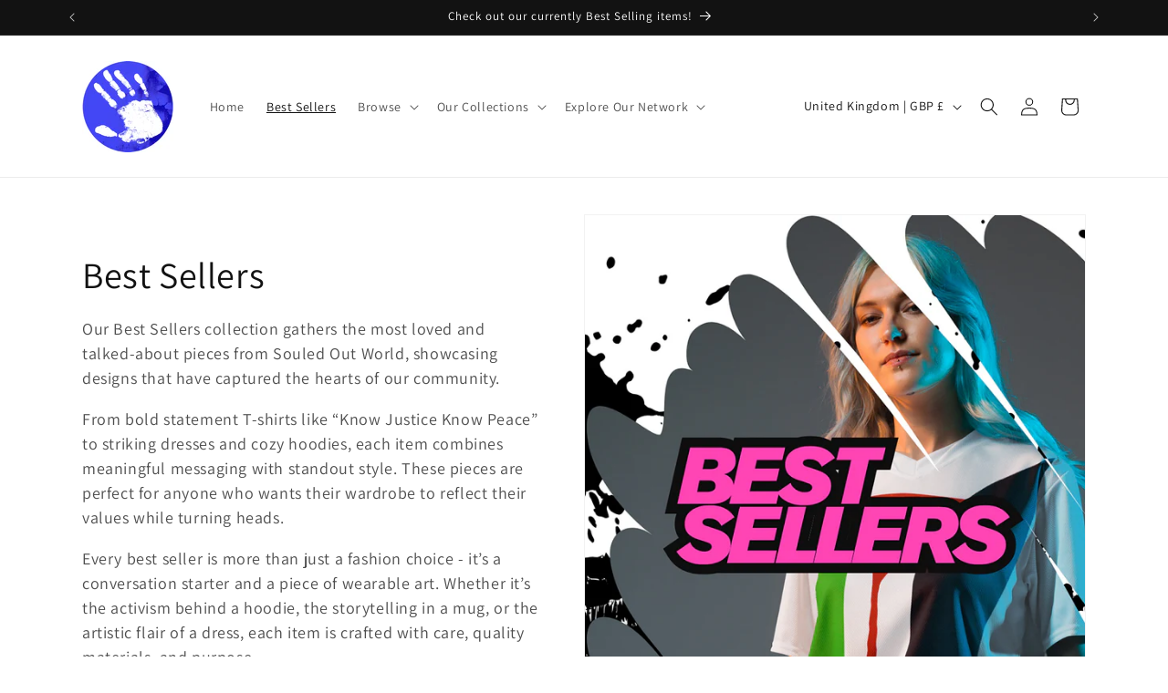

--- FILE ---
content_type: text/html; charset=utf-8
request_url: https://souled-out.world/collections/best-sellers
body_size: 51398
content:
<!doctype html>
<html class="js" lang="en">
  <head>
    <meta charset="utf-8">
    <meta http-equiv="X-UA-Compatible" content="IE=edge">
    <meta name="viewport" content="width=device-width,initial-scale=1">
    <meta name="theme-color" content="">
    <link rel="canonical" href="https://souled-out.world/collections/best-sellers"><link rel="icon" type="image/png" href="//souled-out.world/cdn/shop/files/PP-Logo-2020-600x600-Vimeo2.jpg?crop=center&height=32&v=1685554798&width=32"><link rel="preconnect" href="https://fonts.shopifycdn.com" crossorigin><title>
      Don&#39;t Miss These Best Sellers - Souled Out World
</title>

    
      <meta name="description" content="The latest Best Selling T-Shirts, Long Sleeve tees, hoodies, dresses, mugs &amp; accessories from Souled Out World - All with unique designs and messages. Shop now!">
    

    

<meta property="og:site_name" content="Souled Out World">
<meta property="og:url" content="https://souled-out.world/collections/best-sellers">
<meta property="og:title" content="Don&#39;t Miss These Best Sellers - Souled Out World">
<meta property="og:type" content="website">
<meta property="og:description" content="The latest Best Selling T-Shirts, Long Sleeve tees, hoodies, dresses, mugs &amp; accessories from Souled Out World - All with unique designs and messages. Shop now!"><meta property="og:image" content="http://souled-out.world/cdn/shop/collections/best-sellers-711316.jpg?v=1760614656">
  <meta property="og:image:secure_url" content="https://souled-out.world/cdn/shop/collections/best-sellers-711316.jpg?v=1760614656">
  <meta property="og:image:width" content="2000">
  <meta property="og:image:height" content="2000"><meta name="twitter:site" content="@promisestweets"><meta name="twitter:card" content="summary_large_image">
<meta name="twitter:title" content="Don&#39;t Miss These Best Sellers - Souled Out World">
<meta name="twitter:description" content="The latest Best Selling T-Shirts, Long Sleeve tees, hoodies, dresses, mugs &amp; accessories from Souled Out World - All with unique designs and messages. Shop now!">


    <script src="//souled-out.world/cdn/shop/t/6/assets/constants.js?v=132983761750457495441730996175" defer="defer"></script>
    <script src="//souled-out.world/cdn/shop/t/6/assets/pubsub.js?v=158357773527763999511730996177" defer="defer"></script>
    <script src="//souled-out.world/cdn/shop/t/6/assets/global.js?v=152862011079830610291730996175" defer="defer"></script>
    <script src="//souled-out.world/cdn/shop/t/6/assets/details-disclosure.js?v=13653116266235556501730996175" defer="defer"></script>
    <script src="//souled-out.world/cdn/shop/t/6/assets/details-modal.js?v=25581673532751508451730996175" defer="defer"></script>
    <script src="//souled-out.world/cdn/shop/t/6/assets/search-form.js?v=133129549252120666541730996177" defer="defer"></script><script src="//souled-out.world/cdn/shop/t/6/assets/animations.js?v=88693664871331136111730996174" defer="defer"></script><script>window.performance && window.performance.mark && window.performance.mark('shopify.content_for_header.start');</script><meta name="google-site-verification" content="RdBBsSx-G5vbuaywqxKiPfM5Hd2fu2vF_9vMEm74AKY">
<meta name="facebook-domain-verification" content="pi9wecp0u8h92y541ukntrutycrr3w">
<meta id="shopify-digital-wallet" name="shopify-digital-wallet" content="/66449047796/digital_wallets/dialog">
<meta name="shopify-checkout-api-token" content="ea8fbc800915dd33fc4e620417b73495">
<meta id="in-context-paypal-metadata" data-shop-id="66449047796" data-venmo-supported="false" data-environment="production" data-locale="en_US" data-paypal-v4="true" data-currency="GBP">
<link rel="alternate" type="application/atom+xml" title="Feed" href="/collections/best-sellers.atom" />
<link rel="next" href="/collections/best-sellers?page=2">
<link rel="alternate" type="application/json+oembed" href="https://souled-out.world/collections/best-sellers.oembed">
<script async="async" src="/checkouts/internal/preloads.js?locale=en-GB"></script>
<link rel="preconnect" href="https://shop.app" crossorigin="anonymous">
<script async="async" src="https://shop.app/checkouts/internal/preloads.js?locale=en-GB&shop_id=66449047796" crossorigin="anonymous"></script>
<script id="apple-pay-shop-capabilities" type="application/json">{"shopId":66449047796,"countryCode":"GB","currencyCode":"GBP","merchantCapabilities":["supports3DS"],"merchantId":"gid:\/\/shopify\/Shop\/66449047796","merchantName":"Souled Out World","requiredBillingContactFields":["postalAddress","email","phone"],"requiredShippingContactFields":["postalAddress","email","phone"],"shippingType":"shipping","supportedNetworks":["visa","maestro","masterCard","amex","discover","elo"],"total":{"type":"pending","label":"Souled Out World","amount":"1.00"},"shopifyPaymentsEnabled":true,"supportsSubscriptions":true}</script>
<script id="shopify-features" type="application/json">{"accessToken":"ea8fbc800915dd33fc4e620417b73495","betas":["rich-media-storefront-analytics"],"domain":"souled-out.world","predictiveSearch":true,"shopId":66449047796,"locale":"en"}</script>
<script>var Shopify = Shopify || {};
Shopify.shop = "f9329f.myshopify.com";
Shopify.locale = "en";
Shopify.currency = {"active":"GBP","rate":"1.0"};
Shopify.country = "GB";
Shopify.theme = {"name":"Updated copy of Souled Out World","id":173989495164,"schema_name":"Dawn","schema_version":"15.2.0","theme_store_id":887,"role":"main"};
Shopify.theme.handle = "null";
Shopify.theme.style = {"id":null,"handle":null};
Shopify.cdnHost = "souled-out.world/cdn";
Shopify.routes = Shopify.routes || {};
Shopify.routes.root = "/";</script>
<script type="module">!function(o){(o.Shopify=o.Shopify||{}).modules=!0}(window);</script>
<script>!function(o){function n(){var o=[];function n(){o.push(Array.prototype.slice.apply(arguments))}return n.q=o,n}var t=o.Shopify=o.Shopify||{};t.loadFeatures=n(),t.autoloadFeatures=n()}(window);</script>
<script>
  window.ShopifyPay = window.ShopifyPay || {};
  window.ShopifyPay.apiHost = "shop.app\/pay";
  window.ShopifyPay.redirectState = null;
</script>
<script id="shop-js-analytics" type="application/json">{"pageType":"collection"}</script>
<script defer="defer" async type="module" src="//souled-out.world/cdn/shopifycloud/shop-js/modules/v2/client.init-shop-cart-sync_BT-GjEfc.en.esm.js"></script>
<script defer="defer" async type="module" src="//souled-out.world/cdn/shopifycloud/shop-js/modules/v2/chunk.common_D58fp_Oc.esm.js"></script>
<script defer="defer" async type="module" src="//souled-out.world/cdn/shopifycloud/shop-js/modules/v2/chunk.modal_xMitdFEc.esm.js"></script>
<script type="module">
  await import("//souled-out.world/cdn/shopifycloud/shop-js/modules/v2/client.init-shop-cart-sync_BT-GjEfc.en.esm.js");
await import("//souled-out.world/cdn/shopifycloud/shop-js/modules/v2/chunk.common_D58fp_Oc.esm.js");
await import("//souled-out.world/cdn/shopifycloud/shop-js/modules/v2/chunk.modal_xMitdFEc.esm.js");

  window.Shopify.SignInWithShop?.initShopCartSync?.({"fedCMEnabled":true,"windoidEnabled":true});

</script>
<script>
  window.Shopify = window.Shopify || {};
  if (!window.Shopify.featureAssets) window.Shopify.featureAssets = {};
  window.Shopify.featureAssets['shop-js'] = {"shop-cart-sync":["modules/v2/client.shop-cart-sync_DZOKe7Ll.en.esm.js","modules/v2/chunk.common_D58fp_Oc.esm.js","modules/v2/chunk.modal_xMitdFEc.esm.js"],"init-fed-cm":["modules/v2/client.init-fed-cm_B6oLuCjv.en.esm.js","modules/v2/chunk.common_D58fp_Oc.esm.js","modules/v2/chunk.modal_xMitdFEc.esm.js"],"shop-cash-offers":["modules/v2/client.shop-cash-offers_D2sdYoxE.en.esm.js","modules/v2/chunk.common_D58fp_Oc.esm.js","modules/v2/chunk.modal_xMitdFEc.esm.js"],"shop-login-button":["modules/v2/client.shop-login-button_QeVjl5Y3.en.esm.js","modules/v2/chunk.common_D58fp_Oc.esm.js","modules/v2/chunk.modal_xMitdFEc.esm.js"],"pay-button":["modules/v2/client.pay-button_DXTOsIq6.en.esm.js","modules/v2/chunk.common_D58fp_Oc.esm.js","modules/v2/chunk.modal_xMitdFEc.esm.js"],"shop-button":["modules/v2/client.shop-button_DQZHx9pm.en.esm.js","modules/v2/chunk.common_D58fp_Oc.esm.js","modules/v2/chunk.modal_xMitdFEc.esm.js"],"avatar":["modules/v2/client.avatar_BTnouDA3.en.esm.js"],"init-windoid":["modules/v2/client.init-windoid_CR1B-cfM.en.esm.js","modules/v2/chunk.common_D58fp_Oc.esm.js","modules/v2/chunk.modal_xMitdFEc.esm.js"],"init-shop-for-new-customer-accounts":["modules/v2/client.init-shop-for-new-customer-accounts_C_vY_xzh.en.esm.js","modules/v2/client.shop-login-button_QeVjl5Y3.en.esm.js","modules/v2/chunk.common_D58fp_Oc.esm.js","modules/v2/chunk.modal_xMitdFEc.esm.js"],"init-shop-email-lookup-coordinator":["modules/v2/client.init-shop-email-lookup-coordinator_BI7n9ZSv.en.esm.js","modules/v2/chunk.common_D58fp_Oc.esm.js","modules/v2/chunk.modal_xMitdFEc.esm.js"],"init-shop-cart-sync":["modules/v2/client.init-shop-cart-sync_BT-GjEfc.en.esm.js","modules/v2/chunk.common_D58fp_Oc.esm.js","modules/v2/chunk.modal_xMitdFEc.esm.js"],"shop-toast-manager":["modules/v2/client.shop-toast-manager_DiYdP3xc.en.esm.js","modules/v2/chunk.common_D58fp_Oc.esm.js","modules/v2/chunk.modal_xMitdFEc.esm.js"],"init-customer-accounts":["modules/v2/client.init-customer-accounts_D9ZNqS-Q.en.esm.js","modules/v2/client.shop-login-button_QeVjl5Y3.en.esm.js","modules/v2/chunk.common_D58fp_Oc.esm.js","modules/v2/chunk.modal_xMitdFEc.esm.js"],"init-customer-accounts-sign-up":["modules/v2/client.init-customer-accounts-sign-up_iGw4briv.en.esm.js","modules/v2/client.shop-login-button_QeVjl5Y3.en.esm.js","modules/v2/chunk.common_D58fp_Oc.esm.js","modules/v2/chunk.modal_xMitdFEc.esm.js"],"shop-follow-button":["modules/v2/client.shop-follow-button_CqMgW2wH.en.esm.js","modules/v2/chunk.common_D58fp_Oc.esm.js","modules/v2/chunk.modal_xMitdFEc.esm.js"],"checkout-modal":["modules/v2/client.checkout-modal_xHeaAweL.en.esm.js","modules/v2/chunk.common_D58fp_Oc.esm.js","modules/v2/chunk.modal_xMitdFEc.esm.js"],"shop-login":["modules/v2/client.shop-login_D91U-Q7h.en.esm.js","modules/v2/chunk.common_D58fp_Oc.esm.js","modules/v2/chunk.modal_xMitdFEc.esm.js"],"lead-capture":["modules/v2/client.lead-capture_BJmE1dJe.en.esm.js","modules/v2/chunk.common_D58fp_Oc.esm.js","modules/v2/chunk.modal_xMitdFEc.esm.js"],"payment-terms":["modules/v2/client.payment-terms_Ci9AEqFq.en.esm.js","modules/v2/chunk.common_D58fp_Oc.esm.js","modules/v2/chunk.modal_xMitdFEc.esm.js"]};
</script>
<script>(function() {
  var isLoaded = false;
  function asyncLoad() {
    if (isLoaded) return;
    isLoaded = true;
    var urls = ["\/\/cdn.shopify.com\/proxy\/675b028553050ede2f0d5e653799e129abbedf033d1dc8f886d44aef311aebf3\/static.cdn.printful.com\/static\/js\/external\/shopify-product-customizer.js?v=0.28\u0026shop=f9329f.myshopify.com\u0026sp-cache-control=cHVibGljLCBtYXgtYWdlPTkwMA"];
    for (var i = 0; i < urls.length; i++) {
      var s = document.createElement('script');
      s.type = 'text/javascript';
      s.async = true;
      s.src = urls[i];
      var x = document.getElementsByTagName('script')[0];
      x.parentNode.insertBefore(s, x);
    }
  };
  if(window.attachEvent) {
    window.attachEvent('onload', asyncLoad);
  } else {
    window.addEventListener('load', asyncLoad, false);
  }
})();</script>
<script id="__st">var __st={"a":66449047796,"offset":0,"reqid":"436a6e5f-5bfd-432f-ae51-a3a37038d290-1769342037","pageurl":"souled-out.world\/collections\/best-sellers","u":"35c05631bbb1","p":"collection","rtyp":"collection","rid":406487531764};</script>
<script>window.ShopifyPaypalV4VisibilityTracking = true;</script>
<script id="captcha-bootstrap">!function(){'use strict';const t='contact',e='account',n='new_comment',o=[[t,t],['blogs',n],['comments',n],[t,'customer']],c=[[e,'customer_login'],[e,'guest_login'],[e,'recover_customer_password'],[e,'create_customer']],r=t=>t.map((([t,e])=>`form[action*='/${t}']:not([data-nocaptcha='true']) input[name='form_type'][value='${e}']`)).join(','),a=t=>()=>t?[...document.querySelectorAll(t)].map((t=>t.form)):[];function s(){const t=[...o],e=r(t);return a(e)}const i='password',u='form_key',d=['recaptcha-v3-token','g-recaptcha-response','h-captcha-response',i],f=()=>{try{return window.sessionStorage}catch{return}},m='__shopify_v',_=t=>t.elements[u];function p(t,e,n=!1){try{const o=window.sessionStorage,c=JSON.parse(o.getItem(e)),{data:r}=function(t){const{data:e,action:n}=t;return t[m]||n?{data:e,action:n}:{data:t,action:n}}(c);for(const[e,n]of Object.entries(r))t.elements[e]&&(t.elements[e].value=n);n&&o.removeItem(e)}catch(o){console.error('form repopulation failed',{error:o})}}const l='form_type',E='cptcha';function T(t){t.dataset[E]=!0}const w=window,h=w.document,L='Shopify',v='ce_forms',y='captcha';let A=!1;((t,e)=>{const n=(g='f06e6c50-85a8-45c8-87d0-21a2b65856fe',I='https://cdn.shopify.com/shopifycloud/storefront-forms-hcaptcha/ce_storefront_forms_captcha_hcaptcha.v1.5.2.iife.js',D={infoText:'Protected by hCaptcha',privacyText:'Privacy',termsText:'Terms'},(t,e,n)=>{const o=w[L][v],c=o.bindForm;if(c)return c(t,g,e,D).then(n);var r;o.q.push([[t,g,e,D],n]),r=I,A||(h.body.append(Object.assign(h.createElement('script'),{id:'captcha-provider',async:!0,src:r})),A=!0)});var g,I,D;w[L]=w[L]||{},w[L][v]=w[L][v]||{},w[L][v].q=[],w[L][y]=w[L][y]||{},w[L][y].protect=function(t,e){n(t,void 0,e),T(t)},Object.freeze(w[L][y]),function(t,e,n,w,h,L){const[v,y,A,g]=function(t,e,n){const i=e?o:[],u=t?c:[],d=[...i,...u],f=r(d),m=r(i),_=r(d.filter((([t,e])=>n.includes(e))));return[a(f),a(m),a(_),s()]}(w,h,L),I=t=>{const e=t.target;return e instanceof HTMLFormElement?e:e&&e.form},D=t=>v().includes(t);t.addEventListener('submit',(t=>{const e=I(t);if(!e)return;const n=D(e)&&!e.dataset.hcaptchaBound&&!e.dataset.recaptchaBound,o=_(e),c=g().includes(e)&&(!o||!o.value);(n||c)&&t.preventDefault(),c&&!n&&(function(t){try{if(!f())return;!function(t){const e=f();if(!e)return;const n=_(t);if(!n)return;const o=n.value;o&&e.removeItem(o)}(t);const e=Array.from(Array(32),(()=>Math.random().toString(36)[2])).join('');!function(t,e){_(t)||t.append(Object.assign(document.createElement('input'),{type:'hidden',name:u})),t.elements[u].value=e}(t,e),function(t,e){const n=f();if(!n)return;const o=[...t.querySelectorAll(`input[type='${i}']`)].map((({name:t})=>t)),c=[...d,...o],r={};for(const[a,s]of new FormData(t).entries())c.includes(a)||(r[a]=s);n.setItem(e,JSON.stringify({[m]:1,action:t.action,data:r}))}(t,e)}catch(e){console.error('failed to persist form',e)}}(e),e.submit())}));const S=(t,e)=>{t&&!t.dataset[E]&&(n(t,e.some((e=>e===t))),T(t))};for(const o of['focusin','change'])t.addEventListener(o,(t=>{const e=I(t);D(e)&&S(e,y())}));const B=e.get('form_key'),M=e.get(l),P=B&&M;t.addEventListener('DOMContentLoaded',(()=>{const t=y();if(P)for(const e of t)e.elements[l].value===M&&p(e,B);[...new Set([...A(),...v().filter((t=>'true'===t.dataset.shopifyCaptcha))])].forEach((e=>S(e,t)))}))}(h,new URLSearchParams(w.location.search),n,t,e,['guest_login'])})(!0,!0)}();</script>
<script integrity="sha256-4kQ18oKyAcykRKYeNunJcIwy7WH5gtpwJnB7kiuLZ1E=" data-source-attribution="shopify.loadfeatures" defer="defer" src="//souled-out.world/cdn/shopifycloud/storefront/assets/storefront/load_feature-a0a9edcb.js" crossorigin="anonymous"></script>
<script crossorigin="anonymous" defer="defer" src="//souled-out.world/cdn/shopifycloud/storefront/assets/shopify_pay/storefront-65b4c6d7.js?v=20250812"></script>
<script data-source-attribution="shopify.dynamic_checkout.dynamic.init">var Shopify=Shopify||{};Shopify.PaymentButton=Shopify.PaymentButton||{isStorefrontPortableWallets:!0,init:function(){window.Shopify.PaymentButton.init=function(){};var t=document.createElement("script");t.src="https://souled-out.world/cdn/shopifycloud/portable-wallets/latest/portable-wallets.en.js",t.type="module",document.head.appendChild(t)}};
</script>
<script data-source-attribution="shopify.dynamic_checkout.buyer_consent">
  function portableWalletsHideBuyerConsent(e){var t=document.getElementById("shopify-buyer-consent"),n=document.getElementById("shopify-subscription-policy-button");t&&n&&(t.classList.add("hidden"),t.setAttribute("aria-hidden","true"),n.removeEventListener("click",e))}function portableWalletsShowBuyerConsent(e){var t=document.getElementById("shopify-buyer-consent"),n=document.getElementById("shopify-subscription-policy-button");t&&n&&(t.classList.remove("hidden"),t.removeAttribute("aria-hidden"),n.addEventListener("click",e))}window.Shopify?.PaymentButton&&(window.Shopify.PaymentButton.hideBuyerConsent=portableWalletsHideBuyerConsent,window.Shopify.PaymentButton.showBuyerConsent=portableWalletsShowBuyerConsent);
</script>
<script data-source-attribution="shopify.dynamic_checkout.cart.bootstrap">document.addEventListener("DOMContentLoaded",(function(){function t(){return document.querySelector("shopify-accelerated-checkout-cart, shopify-accelerated-checkout")}if(t())Shopify.PaymentButton.init();else{new MutationObserver((function(e,n){t()&&(Shopify.PaymentButton.init(),n.disconnect())})).observe(document.body,{childList:!0,subtree:!0})}}));
</script>
<script id='scb4127' type='text/javascript' async='' src='https://souled-out.world/cdn/shopifycloud/privacy-banner/storefront-banner.js'></script><link id="shopify-accelerated-checkout-styles" rel="stylesheet" media="screen" href="https://souled-out.world/cdn/shopifycloud/portable-wallets/latest/accelerated-checkout-backwards-compat.css" crossorigin="anonymous">
<style id="shopify-accelerated-checkout-cart">
        #shopify-buyer-consent {
  margin-top: 1em;
  display: inline-block;
  width: 100%;
}

#shopify-buyer-consent.hidden {
  display: none;
}

#shopify-subscription-policy-button {
  background: none;
  border: none;
  padding: 0;
  text-decoration: underline;
  font-size: inherit;
  cursor: pointer;
}

#shopify-subscription-policy-button::before {
  box-shadow: none;
}

      </style>
<script id="sections-script" data-sections="header" defer="defer" src="//souled-out.world/cdn/shop/t/6/compiled_assets/scripts.js?v=1495"></script>
<script>window.performance && window.performance.mark && window.performance.mark('shopify.content_for_header.end');</script>

    <style data-shopify>
      @font-face {
  font-family: Assistant;
  font-weight: 400;
  font-style: normal;
  font-display: swap;
  src: url("//souled-out.world/cdn/fonts/assistant/assistant_n4.9120912a469cad1cc292572851508ca49d12e768.woff2") format("woff2"),
       url("//souled-out.world/cdn/fonts/assistant/assistant_n4.6e9875ce64e0fefcd3f4446b7ec9036b3ddd2985.woff") format("woff");
}

      @font-face {
  font-family: Assistant;
  font-weight: 700;
  font-style: normal;
  font-display: swap;
  src: url("//souled-out.world/cdn/fonts/assistant/assistant_n7.bf44452348ec8b8efa3aa3068825305886b1c83c.woff2") format("woff2"),
       url("//souled-out.world/cdn/fonts/assistant/assistant_n7.0c887fee83f6b3bda822f1150b912c72da0f7b64.woff") format("woff");
}

      
      
      @font-face {
  font-family: Assistant;
  font-weight: 400;
  font-style: normal;
  font-display: swap;
  src: url("//souled-out.world/cdn/fonts/assistant/assistant_n4.9120912a469cad1cc292572851508ca49d12e768.woff2") format("woff2"),
       url("//souled-out.world/cdn/fonts/assistant/assistant_n4.6e9875ce64e0fefcd3f4446b7ec9036b3ddd2985.woff") format("woff");
}


      
        :root,
        .color-background-1 {
          --color-background: 255,255,255;
        
          --gradient-background: #ffffff;
        

        

        --color-foreground: 18,18,18;
        --color-background-contrast: 191,191,191;
        --color-shadow: 18,18,18;
        --color-button: 153,153,204;
        --color-button-text: 255,255,255;
        --color-secondary-button: 255,255,255;
        --color-secondary-button-text: 18,18,18;
        --color-link: 18,18,18;
        --color-badge-foreground: 18,18,18;
        --color-badge-background: 255,255,255;
        --color-badge-border: 18,18,18;
        --payment-terms-background-color: rgb(255 255 255);
      }
      
        
        .color-background-2 {
          --color-background: 255,255,255;
        
          --gradient-background: #ffffff;
        

        

        --color-foreground: 18,18,18;
        --color-background-contrast: 191,191,191;
        --color-shadow: 18,18,18;
        --color-button: 255,68,180;
        --color-button-text: 18,18,18;
        --color-secondary-button: 255,255,255;
        --color-secondary-button-text: 18,18,18;
        --color-link: 18,18,18;
        --color-badge-foreground: 18,18,18;
        --color-badge-background: 255,255,255;
        --color-badge-border: 18,18,18;
        --payment-terms-background-color: rgb(255 255 255);
      }
      
        
        .color-inverse {
          --color-background: 18,18,18;
        
          --gradient-background: #121212;
        

        

        --color-foreground: 255,255,255;
        --color-background-contrast: 146,146,146;
        --color-shadow: 18,18,18;
        --color-button: 255,68,180;
        --color-button-text: 18,18,18;
        --color-secondary-button: 18,18,18;
        --color-secondary-button-text: 255,255,255;
        --color-link: 255,255,255;
        --color-badge-foreground: 255,255,255;
        --color-badge-background: 18,18,18;
        --color-badge-border: 255,255,255;
        --payment-terms-background-color: rgb(18 18 18);
      }
      
        
        .color-accent-1 {
          --color-background: 153,153,204;
        
          --gradient-background: #9999cc;
        

        

        --color-foreground: 255,255,255;
        --color-background-contrast: 76,76,153;
        --color-shadow: 18,18,18;
        --color-button: 255,255,255;
        --color-button-text: 153,153,204;
        --color-secondary-button: 153,153,204;
        --color-secondary-button-text: 255,255,255;
        --color-link: 255,255,255;
        --color-badge-foreground: 255,255,255;
        --color-badge-background: 153,153,204;
        --color-badge-border: 255,255,255;
        --payment-terms-background-color: rgb(153 153 204);
      }
      
        
        .color-accent-2 {
          --color-background: 51,79,180;
        
          --gradient-background: #334fb4;
        

        

        --color-foreground: 255,255,255;
        --color-background-contrast: 23,35,81;
        --color-shadow: 18,18,18;
        --color-button: 255,255,255;
        --color-button-text: 51,79,180;
        --color-secondary-button: 51,79,180;
        --color-secondary-button-text: 255,255,255;
        --color-link: 255,255,255;
        --color-badge-foreground: 255,255,255;
        --color-badge-background: 51,79,180;
        --color-badge-border: 255,255,255;
        --payment-terms-background-color: rgb(51 79 180);
      }
      

      body, .color-background-1, .color-background-2, .color-inverse, .color-accent-1, .color-accent-2 {
        color: rgba(var(--color-foreground), 0.75);
        background-color: rgb(var(--color-background));
      }

      :root {
        --font-body-family: Assistant, sans-serif;
        --font-body-style: normal;
        --font-body-weight: 400;
        --font-body-weight-bold: 700;

        --font-heading-family: Assistant, sans-serif;
        --font-heading-style: normal;
        --font-heading-weight: 400;

        --font-body-scale: 1.0;
        --font-heading-scale: 1.0;

        --media-padding: px;
        --media-border-opacity: 0.05;
        --media-border-width: 1px;
        --media-radius: 0px;
        --media-shadow-opacity: 0.0;
        --media-shadow-horizontal-offset: 0px;
        --media-shadow-vertical-offset: 4px;
        --media-shadow-blur-radius: 5px;
        --media-shadow-visible: 0;

        --page-width: 120rem;
        --page-width-margin: 0rem;

        --product-card-image-padding: 0.0rem;
        --product-card-corner-radius: 0.0rem;
        --product-card-text-alignment: left;
        --product-card-border-width: 0.0rem;
        --product-card-border-opacity: 0.1;
        --product-card-shadow-opacity: 0.0;
        --product-card-shadow-visible: 0;
        --product-card-shadow-horizontal-offset: 0.0rem;
        --product-card-shadow-vertical-offset: 0.4rem;
        --product-card-shadow-blur-radius: 0.5rem;

        --collection-card-image-padding: 0.0rem;
        --collection-card-corner-radius: 0.0rem;
        --collection-card-text-alignment: left;
        --collection-card-border-width: 0.0rem;
        --collection-card-border-opacity: 0.1;
        --collection-card-shadow-opacity: 0.0;
        --collection-card-shadow-visible: 0;
        --collection-card-shadow-horizontal-offset: 0.0rem;
        --collection-card-shadow-vertical-offset: 0.4rem;
        --collection-card-shadow-blur-radius: 0.5rem;

        --blog-card-image-padding: 0.0rem;
        --blog-card-corner-radius: 0.0rem;
        --blog-card-text-alignment: left;
        --blog-card-border-width: 0.0rem;
        --blog-card-border-opacity: 0.1;
        --blog-card-shadow-opacity: 0.0;
        --blog-card-shadow-visible: 0;
        --blog-card-shadow-horizontal-offset: 0.0rem;
        --blog-card-shadow-vertical-offset: 0.4rem;
        --blog-card-shadow-blur-radius: 0.5rem;

        --badge-corner-radius: 4.0rem;

        --popup-border-width: 1px;
        --popup-border-opacity: 0.1;
        --popup-corner-radius: 0px;
        --popup-shadow-opacity: 0.0;
        --popup-shadow-horizontal-offset: 0px;
        --popup-shadow-vertical-offset: 4px;
        --popup-shadow-blur-radius: 5px;

        --drawer-border-width: 1px;
        --drawer-border-opacity: 0.1;
        --drawer-shadow-opacity: 0.0;
        --drawer-shadow-horizontal-offset: 0px;
        --drawer-shadow-vertical-offset: 4px;
        --drawer-shadow-blur-radius: 5px;

        --spacing-sections-desktop: 0px;
        --spacing-sections-mobile: 0px;

        --grid-desktop-vertical-spacing: 8px;
        --grid-desktop-horizontal-spacing: 8px;
        --grid-mobile-vertical-spacing: 4px;
        --grid-mobile-horizontal-spacing: 4px;

        --text-boxes-border-opacity: 0.1;
        --text-boxes-border-width: 0px;
        --text-boxes-radius: 0px;
        --text-boxes-shadow-opacity: 0.0;
        --text-boxes-shadow-visible: 0;
        --text-boxes-shadow-horizontal-offset: 0px;
        --text-boxes-shadow-vertical-offset: 4px;
        --text-boxes-shadow-blur-radius: 5px;

        --buttons-radius: 0px;
        --buttons-radius-outset: 0px;
        --buttons-border-width: 1px;
        --buttons-border-opacity: 1.0;
        --buttons-shadow-opacity: 0.0;
        --buttons-shadow-visible: 0;
        --buttons-shadow-horizontal-offset: 0px;
        --buttons-shadow-vertical-offset: 4px;
        --buttons-shadow-blur-radius: 5px;
        --buttons-border-offset: 0px;

        --inputs-radius: 0px;
        --inputs-border-width: 1px;
        --inputs-border-opacity: 0.55;
        --inputs-shadow-opacity: 0.0;
        --inputs-shadow-horizontal-offset: 0px;
        --inputs-margin-offset: 0px;
        --inputs-shadow-vertical-offset: 4px;
        --inputs-shadow-blur-radius: 5px;
        --inputs-radius-outset: 0px;

        --variant-pills-radius: 40px;
        --variant-pills-border-width: 1px;
        --variant-pills-border-opacity: 0.55;
        --variant-pills-shadow-opacity: 0.0;
        --variant-pills-shadow-horizontal-offset: 0px;
        --variant-pills-shadow-vertical-offset: 4px;
        --variant-pills-shadow-blur-radius: 5px;
      }

      *,
      *::before,
      *::after {
        box-sizing: inherit;
      }

      html {
        box-sizing: border-box;
        font-size: calc(var(--font-body-scale) * 62.5%);
        height: 100%;
      }

      body {
        display: grid;
        grid-template-rows: auto auto 1fr auto;
        grid-template-columns: 100%;
        min-height: 100%;
        margin: 0;
        font-size: 1.5rem;
        letter-spacing: 0.06rem;
        line-height: calc(1 + 0.8 / var(--font-body-scale));
        font-family: var(--font-body-family);
        font-style: var(--font-body-style);
        font-weight: var(--font-body-weight);
      }

      @media screen and (min-width: 750px) {
        body {
          font-size: 1.6rem;
        }
      }
    </style>

    <link href="//souled-out.world/cdn/shop/t/6/assets/base.css?v=159841507637079171801730996174" rel="stylesheet" type="text/css" media="all" />
    <link rel="stylesheet" href="//souled-out.world/cdn/shop/t/6/assets/component-cart-items.css?v=123238115697927560811730996174" media="print" onload="this.media='all'">
      <link rel="preload" as="font" href="//souled-out.world/cdn/fonts/assistant/assistant_n4.9120912a469cad1cc292572851508ca49d12e768.woff2" type="font/woff2" crossorigin>
      

      <link rel="preload" as="font" href="//souled-out.world/cdn/fonts/assistant/assistant_n4.9120912a469cad1cc292572851508ca49d12e768.woff2" type="font/woff2" crossorigin>
      
<link href="//souled-out.world/cdn/shop/t/6/assets/component-localization-form.css?v=170315343355214948141730996175" rel="stylesheet" type="text/css" media="all" />
      <script src="//souled-out.world/cdn/shop/t/6/assets/localization-form.js?v=144176611646395275351730996176" defer="defer"></script><link
        rel="stylesheet"
        href="//souled-out.world/cdn/shop/t/6/assets/component-predictive-search.css?v=118923337488134913561730996175"
        media="print"
        onload="this.media='all'"
      ><script>
      if (Shopify.designMode) {
        document.documentElement.classList.add('shopify-design-mode');
      }
    </script>
  <!-- BEGIN app block: shopify://apps/consentmo-gdpr/blocks/gdpr_cookie_consent/4fbe573f-a377-4fea-9801-3ee0858cae41 -->


<!-- END app block --><!-- BEGIN app block: shopify://apps/tinyseo/blocks/breadcrumbs-json-ld-embed/0605268f-f7c4-4e95-b560-e43df7d59ae4 --><script type="application/ld+json" id="tinyimg-breadcrumbs-json-ld">
      {
        "@context": "https://schema.org",
        "@type": "BreadcrumbList",
        "itemListElement": [
          {
            "@type": "ListItem",
            "position": 1,
            "item": {
              "@id": "https://souled-out.world",
          "name": "Home"
        }
      }
      
      ,{
        "@type": "ListItem",
        "position": 2,
        "item": {
          "@id": "https://souled-out.world/collections/best-sellers",
          "name": "Best Sellers"
        }
      }
      
      ]
    }
  </script>
<!-- END app block --><!-- BEGIN app block: shopify://apps/tinyseo/blocks/collection-json-ld-embed/0605268f-f7c4-4e95-b560-e43df7d59ae4 --><script type="application/ld+json" id="tinyimg-collection-json-ld">
{
  "@context" : "http://schema.org",
  "@type": "CollectionPage",
  "@id": "https://souled-out.world/collections/best-sellers",
  "name": "Best Sellers",
  "url": "https://souled-out.world/collections/best-sellers",
  
  "description": "Our Best Sellers collection gathers the most loved and talked-about pieces from Souled Out World, showcasing designs that have captured the hearts of our community. From bold statement T-shirts like “Know Justice Know Peace” to striking dresses and cozy hoodies, each item combines meaningful messaging with standout style. These pieces are perfect for anyone who wants their wardrobe to reflect their values while turning heads. Every best seller is more than just a fashion choice - it’s a conversation starter and a piece of wearable art. Whether it’s the activism behind a hoodie, the storytelling in a mug, or the artistic flair of a dress, each item is crafted with care, quality materials, and purpose. Choose from this curated selection and wear what inspires, challenges and connects you to a community that believes fashion can make a statement.",
  
  
  "image": "https://souled-out.world/cdn/shop/collections/best-sellers-711316_1024x1024.jpg?v=1760614656",
  
  "mainEntity" : {
    "@type":"ItemList",
    "itemListElement":[
      

      {
        "@type":"ListItem",
        "position":1,
        "url":"https://souled-out.world/products/guernica-bodycon-dress"
      },
      {
        "@type":"ListItem",
        "position":2,
        "url":"https://souled-out.world/products/i-want-out-glossy-mug"
      },
      {
        "@type":"ListItem",
        "position":3,
        "url":"https://souled-out.world/products/peace-1-print"
      },
      {
        "@type":"ListItem",
        "position":4,
        "url":"https://souled-out.world/products/hiroshima-clock-unisex-sweatshirt"
      },
      {
        "@type":"ListItem",
        "position":5,
        "url":"https://souled-out.world/products/short-sleeve-unisex-t-shirt-1"
      },
      {
        "@type":"ListItem",
        "position":6,
        "url":"https://souled-out.world/products/paix-glossy-mug"
      },
      {
        "@type":"ListItem",
        "position":7,
        "url":"https://souled-out.world/products/gaza-strip-recycled-unisex-sports-jersey"
      },
      {
        "@type":"ListItem",
        "position":8,
        "url":"https://souled-out.world/products/mahsa-amini-glossy-mug"
      },
      {
        "@type":"ListItem",
        "position":9,
        "url":"https://souled-out.world/products/camarada-unisex-organic-cotton-t-shirt"
      },
      {
        "@type":"ListItem",
        "position":10,
        "url":"https://souled-out.world/products/disconnected-all-over-print-mens-t-shirt"
      },
      {
        "@type":"ListItem",
        "position":11,
        "url":"https://souled-out.world/products/freedom-framed-print-5"
      },
      {
        "@type":"ListItem",
        "position":12,
        "url":"https://souled-out.world/products/protest-t-shirt-dress-1"
      },
      {
        "@type":"ListItem",
        "position":13,
        "url":"https://souled-out.world/products/know-justice-know-peace-2-short-sleeve-unisex-t-shirt"
      },
      {
        "@type":"ListItem",
        "position":14,
        "url":"https://souled-out.world/products/binary-code-all-over-print-mens-crew-neck-t-shirt"
      },
      {
        "@type":"ListItem",
        "position":15,
        "url":"https://souled-out.world/products/hiroshima-clock-recycled-unisex-sports-jersey"
      },
      {
        "@type":"ListItem",
        "position":16,
        "url":"https://souled-out.world/products/know-justice-know-peace-1-print"
      },
      {
        "@type":"ListItem",
        "position":17,
        "url":"https://souled-out.world/products/resist-1-short-sleeve-unisex-t-shirt"
      },
      {
        "@type":"ListItem",
        "position":18,
        "url":"https://souled-out.world/products/woman-life-freedom-all-over-print-t-shirt-dress"
      },
      {
        "@type":"ListItem",
        "position":19,
        "url":"https://souled-out.world/products/camarada-all-over-print-mens-tank-top"
      },
      {
        "@type":"ListItem",
        "position":20,
        "url":"https://souled-out.world/products/for-a-better-world-unisex-organic-cotton-t-shirt"
      }
  
    ]
  }
}

</script>
<!-- END app block --><script src="https://cdn.shopify.com/extensions/4e276193-403c-423f-833c-fefed71819cf/forms-2298/assets/shopify-forms-loader.js" type="text/javascript" defer="defer"></script>
<script src="https://cdn.shopify.com/extensions/019be9e8-7389-72d2-90ad-753cce315171/consentmo-gdpr-595/assets/consentmo_cookie_consent.js" type="text/javascript" defer="defer"></script>
<link href="https://monorail-edge.shopifysvc.com" rel="dns-prefetch">
<script>(function(){if ("sendBeacon" in navigator && "performance" in window) {try {var session_token_from_headers = performance.getEntriesByType('navigation')[0].serverTiming.find(x => x.name == '_s').description;} catch {var session_token_from_headers = undefined;}var session_cookie_matches = document.cookie.match(/_shopify_s=([^;]*)/);var session_token_from_cookie = session_cookie_matches && session_cookie_matches.length === 2 ? session_cookie_matches[1] : "";var session_token = session_token_from_headers || session_token_from_cookie || "";function handle_abandonment_event(e) {var entries = performance.getEntries().filter(function(entry) {return /monorail-edge.shopifysvc.com/.test(entry.name);});if (!window.abandonment_tracked && entries.length === 0) {window.abandonment_tracked = true;var currentMs = Date.now();var navigation_start = performance.timing.navigationStart;var payload = {shop_id: 66449047796,url: window.location.href,navigation_start,duration: currentMs - navigation_start,session_token,page_type: "collection"};window.navigator.sendBeacon("https://monorail-edge.shopifysvc.com/v1/produce", JSON.stringify({schema_id: "online_store_buyer_site_abandonment/1.1",payload: payload,metadata: {event_created_at_ms: currentMs,event_sent_at_ms: currentMs}}));}}window.addEventListener('pagehide', handle_abandonment_event);}}());</script>
<script id="web-pixels-manager-setup">(function e(e,d,r,n,o){if(void 0===o&&(o={}),!Boolean(null===(a=null===(i=window.Shopify)||void 0===i?void 0:i.analytics)||void 0===a?void 0:a.replayQueue)){var i,a;window.Shopify=window.Shopify||{};var t=window.Shopify;t.analytics=t.analytics||{};var s=t.analytics;s.replayQueue=[],s.publish=function(e,d,r){return s.replayQueue.push([e,d,r]),!0};try{self.performance.mark("wpm:start")}catch(e){}var l=function(){var e={modern:/Edge?\/(1{2}[4-9]|1[2-9]\d|[2-9]\d{2}|\d{4,})\.\d+(\.\d+|)|Firefox\/(1{2}[4-9]|1[2-9]\d|[2-9]\d{2}|\d{4,})\.\d+(\.\d+|)|Chrom(ium|e)\/(9{2}|\d{3,})\.\d+(\.\d+|)|(Maci|X1{2}).+ Version\/(15\.\d+|(1[6-9]|[2-9]\d|\d{3,})\.\d+)([,.]\d+|)( \(\w+\)|)( Mobile\/\w+|) Safari\/|Chrome.+OPR\/(9{2}|\d{3,})\.\d+\.\d+|(CPU[ +]OS|iPhone[ +]OS|CPU[ +]iPhone|CPU IPhone OS|CPU iPad OS)[ +]+(15[._]\d+|(1[6-9]|[2-9]\d|\d{3,})[._]\d+)([._]\d+|)|Android:?[ /-](13[3-9]|1[4-9]\d|[2-9]\d{2}|\d{4,})(\.\d+|)(\.\d+|)|Android.+Firefox\/(13[5-9]|1[4-9]\d|[2-9]\d{2}|\d{4,})\.\d+(\.\d+|)|Android.+Chrom(ium|e)\/(13[3-9]|1[4-9]\d|[2-9]\d{2}|\d{4,})\.\d+(\.\d+|)|SamsungBrowser\/([2-9]\d|\d{3,})\.\d+/,legacy:/Edge?\/(1[6-9]|[2-9]\d|\d{3,})\.\d+(\.\d+|)|Firefox\/(5[4-9]|[6-9]\d|\d{3,})\.\d+(\.\d+|)|Chrom(ium|e)\/(5[1-9]|[6-9]\d|\d{3,})\.\d+(\.\d+|)([\d.]+$|.*Safari\/(?![\d.]+ Edge\/[\d.]+$))|(Maci|X1{2}).+ Version\/(10\.\d+|(1[1-9]|[2-9]\d|\d{3,})\.\d+)([,.]\d+|)( \(\w+\)|)( Mobile\/\w+|) Safari\/|Chrome.+OPR\/(3[89]|[4-9]\d|\d{3,})\.\d+\.\d+|(CPU[ +]OS|iPhone[ +]OS|CPU[ +]iPhone|CPU IPhone OS|CPU iPad OS)[ +]+(10[._]\d+|(1[1-9]|[2-9]\d|\d{3,})[._]\d+)([._]\d+|)|Android:?[ /-](13[3-9]|1[4-9]\d|[2-9]\d{2}|\d{4,})(\.\d+|)(\.\d+|)|Mobile Safari.+OPR\/([89]\d|\d{3,})\.\d+\.\d+|Android.+Firefox\/(13[5-9]|1[4-9]\d|[2-9]\d{2}|\d{4,})\.\d+(\.\d+|)|Android.+Chrom(ium|e)\/(13[3-9]|1[4-9]\d|[2-9]\d{2}|\d{4,})\.\d+(\.\d+|)|Android.+(UC? ?Browser|UCWEB|U3)[ /]?(15\.([5-9]|\d{2,})|(1[6-9]|[2-9]\d|\d{3,})\.\d+)\.\d+|SamsungBrowser\/(5\.\d+|([6-9]|\d{2,})\.\d+)|Android.+MQ{2}Browser\/(14(\.(9|\d{2,})|)|(1[5-9]|[2-9]\d|\d{3,})(\.\d+|))(\.\d+|)|K[Aa][Ii]OS\/(3\.\d+|([4-9]|\d{2,})\.\d+)(\.\d+|)/},d=e.modern,r=e.legacy,n=navigator.userAgent;return n.match(d)?"modern":n.match(r)?"legacy":"unknown"}(),u="modern"===l?"modern":"legacy",c=(null!=n?n:{modern:"",legacy:""})[u],f=function(e){return[e.baseUrl,"/wpm","/b",e.hashVersion,"modern"===e.buildTarget?"m":"l",".js"].join("")}({baseUrl:d,hashVersion:r,buildTarget:u}),m=function(e){var d=e.version,r=e.bundleTarget,n=e.surface,o=e.pageUrl,i=e.monorailEndpoint;return{emit:function(e){var a=e.status,t=e.errorMsg,s=(new Date).getTime(),l=JSON.stringify({metadata:{event_sent_at_ms:s},events:[{schema_id:"web_pixels_manager_load/3.1",payload:{version:d,bundle_target:r,page_url:o,status:a,surface:n,error_msg:t},metadata:{event_created_at_ms:s}}]});if(!i)return console&&console.warn&&console.warn("[Web Pixels Manager] No Monorail endpoint provided, skipping logging."),!1;try{return self.navigator.sendBeacon.bind(self.navigator)(i,l)}catch(e){}var u=new XMLHttpRequest;try{return u.open("POST",i,!0),u.setRequestHeader("Content-Type","text/plain"),u.send(l),!0}catch(e){return console&&console.warn&&console.warn("[Web Pixels Manager] Got an unhandled error while logging to Monorail."),!1}}}}({version:r,bundleTarget:l,surface:e.surface,pageUrl:self.location.href,monorailEndpoint:e.monorailEndpoint});try{o.browserTarget=l,function(e){var d=e.src,r=e.async,n=void 0===r||r,o=e.onload,i=e.onerror,a=e.sri,t=e.scriptDataAttributes,s=void 0===t?{}:t,l=document.createElement("script"),u=document.querySelector("head"),c=document.querySelector("body");if(l.async=n,l.src=d,a&&(l.integrity=a,l.crossOrigin="anonymous"),s)for(var f in s)if(Object.prototype.hasOwnProperty.call(s,f))try{l.dataset[f]=s[f]}catch(e){}if(o&&l.addEventListener("load",o),i&&l.addEventListener("error",i),u)u.appendChild(l);else{if(!c)throw new Error("Did not find a head or body element to append the script");c.appendChild(l)}}({src:f,async:!0,onload:function(){if(!function(){var e,d;return Boolean(null===(d=null===(e=window.Shopify)||void 0===e?void 0:e.analytics)||void 0===d?void 0:d.initialized)}()){var d=window.webPixelsManager.init(e)||void 0;if(d){var r=window.Shopify.analytics;r.replayQueue.forEach((function(e){var r=e[0],n=e[1],o=e[2];d.publishCustomEvent(r,n,o)})),r.replayQueue=[],r.publish=d.publishCustomEvent,r.visitor=d.visitor,r.initialized=!0}}},onerror:function(){return m.emit({status:"failed",errorMsg:"".concat(f," has failed to load")})},sri:function(e){var d=/^sha384-[A-Za-z0-9+/=]+$/;return"string"==typeof e&&d.test(e)}(c)?c:"",scriptDataAttributes:o}),m.emit({status:"loading"})}catch(e){m.emit({status:"failed",errorMsg:(null==e?void 0:e.message)||"Unknown error"})}}})({shopId: 66449047796,storefrontBaseUrl: "https://souled-out.world",extensionsBaseUrl: "https://extensions.shopifycdn.com/cdn/shopifycloud/web-pixels-manager",monorailEndpoint: "https://monorail-edge.shopifysvc.com/unstable/produce_batch",surface: "storefront-renderer",enabledBetaFlags: ["2dca8a86"],webPixelsConfigList: [{"id":"1430978940","configuration":"{\"subdomain\": \"f9329f\"}","eventPayloadVersion":"v1","runtimeContext":"STRICT","scriptVersion":"69e1bed23f1568abe06fb9d113379033","type":"APP","apiClientId":1615517,"privacyPurposes":["ANALYTICS","MARKETING","SALE_OF_DATA"],"dataSharingAdjustments":{"protectedCustomerApprovalScopes":["read_customer_address","read_customer_email","read_customer_name","read_customer_personal_data","read_customer_phone"]}},{"id":"495550708","configuration":"{\"config\":\"{\\\"google_tag_ids\\\":[\\\"GT-5DF6H7XZ\\\",\\\"GT-WFFWLXGQ\\\"],\\\"target_country\\\":\\\"GB\\\",\\\"gtag_events\\\":[{\\\"type\\\":\\\"begin_checkout\\\",\\\"action_label\\\":\\\"G-87MCC3T7KD\\\"},{\\\"type\\\":\\\"search\\\",\\\"action_label\\\":\\\"G-87MCC3T7KD\\\"},{\\\"type\\\":\\\"view_item\\\",\\\"action_label\\\":[\\\"G-87MCC3T7KD\\\",\\\"MC-MRBMYW6QQ0\\\"]},{\\\"type\\\":\\\"purchase\\\",\\\"action_label\\\":[\\\"G-87MCC3T7KD\\\",\\\"MC-MRBMYW6QQ0\\\"]},{\\\"type\\\":\\\"page_view\\\",\\\"action_label\\\":[\\\"G-87MCC3T7KD\\\",\\\"MC-MRBMYW6QQ0\\\"]},{\\\"type\\\":\\\"add_payment_info\\\",\\\"action_label\\\":\\\"G-87MCC3T7KD\\\"},{\\\"type\\\":\\\"add_to_cart\\\",\\\"action_label\\\":\\\"G-87MCC3T7KD\\\"}],\\\"enable_monitoring_mode\\\":false}\"}","eventPayloadVersion":"v1","runtimeContext":"OPEN","scriptVersion":"b2a88bafab3e21179ed38636efcd8a93","type":"APP","apiClientId":1780363,"privacyPurposes":[],"dataSharingAdjustments":{"protectedCustomerApprovalScopes":["read_customer_address","read_customer_email","read_customer_name","read_customer_personal_data","read_customer_phone"]}},{"id":"135332084","configuration":"{\"pixel_id\":\"1819989188629887\",\"pixel_type\":\"facebook_pixel\"}","eventPayloadVersion":"v1","runtimeContext":"OPEN","scriptVersion":"ca16bc87fe92b6042fbaa3acc2fbdaa6","type":"APP","apiClientId":2329312,"privacyPurposes":["ANALYTICS","MARKETING","SALE_OF_DATA"],"dataSharingAdjustments":{"protectedCustomerApprovalScopes":["read_customer_address","read_customer_email","read_customer_name","read_customer_personal_data","read_customer_phone"]}},{"id":"shopify-app-pixel","configuration":"{}","eventPayloadVersion":"v1","runtimeContext":"STRICT","scriptVersion":"0450","apiClientId":"shopify-pixel","type":"APP","privacyPurposes":["ANALYTICS","MARKETING"]},{"id":"shopify-custom-pixel","eventPayloadVersion":"v1","runtimeContext":"LAX","scriptVersion":"0450","apiClientId":"shopify-pixel","type":"CUSTOM","privacyPurposes":["ANALYTICS","MARKETING"]}],isMerchantRequest: false,initData: {"shop":{"name":"Souled Out World","paymentSettings":{"currencyCode":"GBP"},"myshopifyDomain":"f9329f.myshopify.com","countryCode":"GB","storefrontUrl":"https:\/\/souled-out.world"},"customer":null,"cart":null,"checkout":null,"productVariants":[],"purchasingCompany":null},},"https://souled-out.world/cdn","fcfee988w5aeb613cpc8e4bc33m6693e112",{"modern":"","legacy":""},{"shopId":"66449047796","storefrontBaseUrl":"https:\/\/souled-out.world","extensionBaseUrl":"https:\/\/extensions.shopifycdn.com\/cdn\/shopifycloud\/web-pixels-manager","surface":"storefront-renderer","enabledBetaFlags":"[\"2dca8a86\"]","isMerchantRequest":"false","hashVersion":"fcfee988w5aeb613cpc8e4bc33m6693e112","publish":"custom","events":"[[\"page_viewed\",{}],[\"collection_viewed\",{\"collection\":{\"id\":\"406487531764\",\"title\":\"Best Sellers\",\"productVariants\":[{\"price\":{\"amount\":69.75,\"currencyCode\":\"GBP\"},\"product\":{\"title\":\"Guernica - Pablo Picasso design Bodycon dress\",\"vendor\":\"Souled Out World\",\"id\":\"8517293015284\",\"untranslatedTitle\":\"Guernica - Pablo Picasso design Bodycon dress\",\"url\":\"\/products\/guernica-bodycon-dress\",\"type\":\"Bodycon Dress\"},\"id\":\"45047613096180\",\"image\":{\"src\":\"\/\/souled-out.world\/cdn\/shop\/files\/guernica-bodycon-dress-969939.jpg?v=1713915196\"},\"sku\":\"3548088_7788\",\"title\":\"XS\",\"untranslatedTitle\":\"XS\"},{\"price\":{\"amount\":12.0,\"currencyCode\":\"GBP\"},\"product\":{\"title\":\"I Want Out - Uncle Sam glossy mug\",\"vendor\":\"Souled Out World\",\"id\":\"8679284932852\",\"untranslatedTitle\":\"I Want Out - Uncle Sam glossy mug\",\"url\":\"\/products\/i-want-out-glossy-mug\",\"type\":\"Glossy Mug\"},\"id\":\"45422777368820\",\"image\":{\"src\":\"\/\/souled-out.world\/cdn\/shop\/files\/i-want-out-glossy-mug-314928.jpg?v=1717774193\"},\"sku\":\"5324406_1320\",\"title\":\"Default Title\",\"untranslatedTitle\":\"Default Title\"},{\"price\":{\"amount\":25.0,\"currencyCode\":\"GBP\"},\"product\":{\"title\":\"Peace - Print by Partisan Faction\",\"vendor\":\"Souled Out World\",\"id\":\"15430255477116\",\"untranslatedTitle\":\"Peace - Print by Partisan Faction\",\"url\":\"\/products\/peace-1-print\",\"type\":\"Prints\"},\"id\":\"55524344070524\",\"image\":{\"src\":\"\/\/souled-out.world\/cdn\/shop\/files\/peace-print-9042792.png?v=1752747014\"},\"sku\":\"6553628_4463\",\"title\":\"8″×10″\",\"untranslatedTitle\":\"8″×10″\"},{\"price\":{\"amount\":65.0,\"currencyCode\":\"GBP\"},\"product\":{\"title\":\"All-over print Hiroshima Clock - Unisex Sweatshirt\",\"vendor\":\"Souled Out World\",\"id\":\"15025807720828\",\"untranslatedTitle\":\"All-over print Hiroshima Clock - Unisex Sweatshirt\",\"url\":\"\/products\/hiroshima-clock-unisex-sweatshirt\",\"type\":\"Unisex Sweatshirt\"},\"id\":\"54937114116476\",\"image\":{\"src\":\"\/\/souled-out.world\/cdn\/shop\/files\/hiroshima-clock-unisex-sweatshirt-235493.jpg?v=1739899019\"},\"sku\":\"1369493_19769\",\"title\":\"2XS\",\"untranslatedTitle\":\"2XS\"},{\"price\":{\"amount\":30.0,\"currencyCode\":\"GBP\"},\"product\":{\"title\":\"'Solidarity' - Partisan Faction Unisex T-Shirt\",\"vendor\":\"Souled Out World\",\"id\":\"15430542459260\",\"untranslatedTitle\":\"'Solidarity' - Partisan Faction Unisex T-Shirt\",\"url\":\"\/products\/short-sleeve-unisex-t-shirt-1\",\"type\":\"Short-Sleeve Unisex T-Shirt\"},\"id\":\"55525031936380\",\"image\":{\"src\":\"\/\/souled-out.world\/cdn\/shop\/files\/solidarity-unisex-t-shirt-3972400.jpg?v=1752143914\"},\"sku\":\"2318042_22287\",\"title\":\"Daisy \/ S\",\"untranslatedTitle\":\"Daisy \/ S\"},{\"price\":{\"amount\":12.0,\"currencyCode\":\"GBP\"},\"product\":{\"title\":\"Paix - Pablo Picasso Peace Poster glossy mug\",\"vendor\":\"Souled Out World\",\"id\":\"8679275888884\",\"untranslatedTitle\":\"Paix - Pablo Picasso Peace Poster glossy mug\",\"url\":\"\/products\/paix-glossy-mug\",\"type\":\"Glossy Mug\"},\"id\":\"45422749450484\",\"image\":{\"src\":\"\/\/souled-out.world\/cdn\/shop\/files\/paix-glossy-mug-984055.jpg?v=1717774192\"},\"sku\":\"8605984_1320\",\"title\":\"Default Title\",\"untranslatedTitle\":\"Default Title\"},{\"price\":{\"amount\":57.75,\"currencyCode\":\"GBP\"},\"product\":{\"title\":\"Peter Kennard Gaza Strip - Recycled unisex sports jersey\",\"vendor\":\"Souled Out World\",\"id\":\"15024008429948\",\"untranslatedTitle\":\"Peter Kennard Gaza Strip - Recycled unisex sports jersey\",\"url\":\"\/products\/gaza-strip-recycled-unisex-sports-jersey\",\"type\":\"Recycled Unisex Sports Jersey\"},\"id\":\"54935813325180\",\"image\":{\"src\":\"\/\/souled-out.world\/cdn\/shop\/files\/gaza-strip-recycled-unisex-sports-jersey-698751.jpg?v=1739899020\"},\"sku\":\"2502362_16258\",\"title\":\"2XS\",\"untranslatedTitle\":\"2XS\"},{\"price\":{\"amount\":12.0,\"currencyCode\":\"GBP\"},\"product\":{\"title\":\"Mahsa Amini - Iranian Kurdish icon glossy mug\",\"vendor\":\"Souled Out World\",\"id\":\"8679290700020\",\"untranslatedTitle\":\"Mahsa Amini - Iranian Kurdish icon glossy mug\",\"url\":\"\/products\/mahsa-amini-glossy-mug\",\"type\":\"Glossy Mug\"},\"id\":\"45422789296372\",\"image\":{\"src\":\"\/\/souled-out.world\/cdn\/shop\/files\/mahsa-amini-glossy-mug-731464.jpg?v=1717774192\"},\"sku\":\"1888661_1320\",\"title\":\"Default Title\",\"untranslatedTitle\":\"Default Title\"},{\"price\":{\"amount\":41.2,\"currencyCode\":\"GBP\"},\"product\":{\"title\":\"Camarada Anti-Fascist poster Unisex organic cotton t-shirt\",\"vendor\":\"Souled Out World\",\"id\":\"7870866817268\",\"untranslatedTitle\":\"Camarada Anti-Fascist poster Unisex organic cotton t-shirt\",\"url\":\"\/products\/camarada-unisex-organic-cotton-t-shirt\",\"type\":\"Unisex organic cotton t-shirt\"},\"id\":\"43349045510388\",\"image\":{\"src\":\"\/\/souled-out.world\/cdn\/shop\/products\/camarada-unisex-organic-cotton-t-shirt-345641.jpg?v=1740923172\"},\"sku\":\"7952699_11874\",\"title\":\"Red \/ S\",\"untranslatedTitle\":\"Red \/ S\"},{\"price\":{\"amount\":48.5,\"currencyCode\":\"GBP\"},\"product\":{\"title\":\"Disconnected - All-Over Print Men's T-Shirt\",\"vendor\":\"Souled Out World\",\"id\":\"14961953833340\",\"untranslatedTitle\":\"Disconnected - All-Over Print Men's T-Shirt\",\"url\":\"\/products\/disconnected-all-over-print-mens-t-shirt\",\"type\":\"All-Over Print Men's T-Shirt\"},\"id\":\"54876612067708\",\"image\":{\"src\":\"\/\/souled-out.world\/cdn\/shop\/files\/disconnected-all-over-print-mens-t-shirt-653008.png?v=1736929658\"},\"sku\":\"2049655_8850\",\"title\":\"XS\",\"untranslatedTitle\":\"XS\"},{\"price\":{\"amount\":50.0,\"currencyCode\":\"GBP\"},\"product\":{\"title\":\"'Freedom' Framed Partisan Faction Print\",\"vendor\":\"Souled Out World\",\"id\":\"15446529147260\",\"untranslatedTitle\":\"'Freedom' Framed Partisan Faction Print\",\"url\":\"\/products\/freedom-framed-print-5\",\"type\":\"Framed Print\"},\"id\":\"55545690390908\",\"image\":{\"src\":\"\/\/souled-out.world\/cdn\/shop\/files\/freedom-framed-print-9178580.png?v=1752693235\"},\"sku\":\"9300340_9356\",\"title\":\"21×30 cm\",\"untranslatedTitle\":\"21×30 cm\"},{\"price\":{\"amount\":58.25,\"currencyCode\":\"GBP\"},\"product\":{\"title\":\"Protest - All-Over Print Dress\",\"vendor\":\"Souled Out World\",\"id\":\"8258570060020\",\"untranslatedTitle\":\"Protest - All-Over Print Dress\",\"url\":\"\/products\/protest-t-shirt-dress-1\",\"type\":\"All-Over Print Dress\"},\"id\":\"44273939742964\",\"image\":{\"src\":\"\/\/souled-out.world\/cdn\/shop\/products\/protest-all-over-print-dress-410515.jpg?v=1706175102\"},\"sku\":\"6924145_12921\",\"title\":\"2XS\",\"untranslatedTitle\":\"2XS\"},{\"price\":{\"amount\":30.0,\"currencyCode\":\"GBP\"},\"product\":{\"title\":\"Know Justice Know Peace Partisan Faction Unisex T-Shirt\",\"vendor\":\"Souled Out World\",\"id\":\"15430604685692\",\"untranslatedTitle\":\"Know Justice Know Peace Partisan Faction Unisex T-Shirt\",\"url\":\"\/products\/know-justice-know-peace-2-short-sleeve-unisex-t-shirt\",\"type\":\"Short-Sleeve Unisex T-Shirt\"},\"id\":\"55525147083132\",\"image\":{\"src\":\"\/\/souled-out.world\/cdn\/shop\/files\/know-justice-know-peace-unisex-t-shirt-8005403.jpg?v=1752143984\"},\"sku\":\"2557700_498\",\"title\":\"Purple \/ S\",\"untranslatedTitle\":\"Purple \/ S\"},{\"price\":{\"amount\":48.5,\"currencyCode\":\"GBP\"},\"product\":{\"title\":\"Binary Code - All-Over Print Men's T-Shirt\",\"vendor\":\"Souled Out World\",\"id\":\"14961878729084\",\"untranslatedTitle\":\"Binary Code - All-Over Print Men's T-Shirt\",\"url\":\"\/products\/binary-code-all-over-print-mens-crew-neck-t-shirt\",\"type\":\"All-Over Print Men's T-Shirt\"},\"id\":\"54876522905980\",\"image\":{\"src\":\"\/\/souled-out.world\/cdn\/shop\/files\/binary-code-all-over-print-mens-t-shirt-137470.png?v=1736929658\"},\"sku\":\"1073227_8850\",\"title\":\"XS\",\"untranslatedTitle\":\"XS\"},{\"price\":{\"amount\":57.75,\"currencyCode\":\"GBP\"},\"product\":{\"title\":\"Peter Kennard Hiroshima Clock Unisex Sports Jersey\",\"vendor\":\"Souled Out World\",\"id\":\"15025743626620\",\"untranslatedTitle\":\"Peter Kennard Hiroshima Clock Unisex Sports Jersey\",\"url\":\"\/products\/hiroshima-clock-recycled-unisex-sports-jersey\",\"type\":\"Recycled Unisex Sports Jersey\"},\"id\":\"54937058050428\",\"image\":{\"src\":\"\/\/souled-out.world\/cdn\/shop\/files\/hiroshima-clock-recycled-unisex-sports-jersey-729371.jpg?v=1739899014\"},\"sku\":\"7159642_16258\",\"title\":\"2XS\",\"untranslatedTitle\":\"2XS\"},{\"price\":{\"amount\":25.0,\"currencyCode\":\"GBP\"},\"product\":{\"title\":\"Know Justice Know Peace - themed Print by Partisan Faction\",\"vendor\":\"Souled Out World\",\"id\":\"15429938807164\",\"untranslatedTitle\":\"Know Justice Know Peace - themed Print by Partisan Faction\",\"url\":\"\/products\/know-justice-know-peace-1-print\",\"type\":\"Prints\"},\"id\":\"55523643654524\",\"image\":{\"src\":\"\/\/souled-out.world\/cdn\/shop\/files\/know-justice-know-peace-print-7856224.png?v=1752747472\"},\"sku\":\"1328475_4463\",\"title\":\"8″×10″\",\"untranslatedTitle\":\"8″×10″\"},{\"price\":{\"amount\":30.0,\"currencyCode\":\"GBP\"},\"product\":{\"title\":\"Resist - Partisan Faction Unisex T-Shirt\",\"vendor\":\"Souled Out World\",\"id\":\"15430554419580\",\"untranslatedTitle\":\"Resist - Partisan Faction Unisex T-Shirt\",\"url\":\"\/products\/resist-1-short-sleeve-unisex-t-shirt\",\"type\":\"Short-Sleeve Unisex T-Shirt\"},\"id\":\"55525058806140\",\"image\":{\"src\":\"\/\/souled-out.world\/cdn\/shop\/files\/resist-unisex-t-shirt-2158640.jpg?v=1752143917\"},\"sku\":\"2962173_22287\",\"title\":\"Daisy \/ S\",\"untranslatedTitle\":\"Daisy \/ S\"},{\"price\":{\"amount\":58.25,\"currencyCode\":\"GBP\"},\"product\":{\"title\":\"Woman Life Freedom - All-Over Print Dress\",\"vendor\":\"Souled Out World\",\"id\":\"8070282674420\",\"untranslatedTitle\":\"Woman Life Freedom - All-Over Print Dress\",\"url\":\"\/products\/woman-life-freedom-all-over-print-t-shirt-dress\",\"type\":\"All-Over Print Dress\"},\"id\":\"43865109922036\",\"image\":{\"src\":\"\/\/souled-out.world\/cdn\/shop\/products\/woman-life-freedom-all-over-print-dress-618099.jpg?v=1706175103\"},\"sku\":\"3123287_12921\",\"title\":\"2XS\",\"untranslatedTitle\":\"2XS\"},{\"price\":{\"amount\":42.25,\"currencyCode\":\"GBP\"},\"product\":{\"title\":\"Camarada Anti-Fascist poster - All-Over Print Men's Tank Top\",\"vendor\":\"Souled Out World\",\"id\":\"8070283493620\",\"untranslatedTitle\":\"Camarada Anti-Fascist poster - All-Over Print Men's Tank Top\",\"url\":\"\/products\/camarada-all-over-print-mens-tank-top\",\"type\":\"All-Over Print Men's Tank Top\"},\"id\":\"43865111494900\",\"image\":{\"src\":\"\/\/souled-out.world\/cdn\/shop\/products\/camarada-all-over-print-mens-tank-top-272574.jpg?v=1740923174\"},\"sku\":\"6408576_9049\",\"title\":\"XS\",\"untranslatedTitle\":\"XS\"},{\"price\":{\"amount\":50.7,\"currencyCode\":\"GBP\"},\"product\":{\"title\":\"Anonymous 'For a Better World' - Unisex organic cotton t-shirt\",\"vendor\":\"Souled Out World\",\"id\":\"7877941035252\",\"untranslatedTitle\":\"Anonymous 'For a Better World' - Unisex organic cotton t-shirt\",\"url\":\"\/products\/for-a-better-world-unisex-organic-cotton-t-shirt\",\"type\":\"Unisex organic cotton t-shirt\"},\"id\":\"43363116024052\",\"image\":{\"src\":\"\/\/souled-out.world\/cdn\/shop\/products\/for-a-better-world-unisex-organic-cotton-t-shirt-412489.jpg?v=1740923173\"},\"sku\":\"9338425_11864\",\"title\":\"S\",\"untranslatedTitle\":\"S\"}]}}]]"});</script><script>
  window.ShopifyAnalytics = window.ShopifyAnalytics || {};
  window.ShopifyAnalytics.meta = window.ShopifyAnalytics.meta || {};
  window.ShopifyAnalytics.meta.currency = 'GBP';
  var meta = {"products":[{"id":8517293015284,"gid":"gid:\/\/shopify\/Product\/8517293015284","vendor":"Souled Out World","type":"Bodycon Dress","handle":"guernica-bodycon-dress","variants":[{"id":45047613096180,"price":6975,"name":"Guernica - Pablo Picasso design Bodycon dress - XS","public_title":"XS","sku":"3548088_7788"},{"id":45047613128948,"price":6975,"name":"Guernica - Pablo Picasso design Bodycon dress - S","public_title":"S","sku":"3548088_7789"},{"id":45047613161716,"price":6975,"name":"Guernica - Pablo Picasso design Bodycon dress - M","public_title":"M","sku":"3548088_7790"},{"id":45047613194484,"price":6975,"name":"Guernica - Pablo Picasso design Bodycon dress - L","public_title":"L","sku":"3548088_7791"},{"id":45047613227252,"price":6975,"name":"Guernica - Pablo Picasso design Bodycon dress - XL","public_title":"XL","sku":"3548088_7792"}],"remote":false},{"id":8679284932852,"gid":"gid:\/\/shopify\/Product\/8679284932852","vendor":"Souled Out World","type":"Glossy Mug","handle":"i-want-out-glossy-mug","variants":[{"id":45422777368820,"price":1200,"name":"I Want Out - Uncle Sam glossy mug","public_title":null,"sku":"5324406_1320"}],"remote":false},{"id":15430255477116,"gid":"gid:\/\/shopify\/Product\/15430255477116","vendor":"Souled Out World","type":"Prints","handle":"peace-1-print","variants":[{"id":55524344070524,"price":2500,"name":"Peace - Print by Partisan Faction - 8″×10″","public_title":"8″×10″","sku":"6553628_4463"},{"id":55524344103292,"price":5000,"name":"Peace - Print by Partisan Faction - 11″×14″","public_title":"11″×14″","sku":"6553628_14125"}],"remote":false},{"id":15025807720828,"gid":"gid:\/\/shopify\/Product\/15025807720828","vendor":"Souled Out World","type":"Unisex Sweatshirt","handle":"hiroshima-clock-unisex-sweatshirt","variants":[{"id":54937114116476,"price":6500,"name":"All-over print Hiroshima Clock - Unisex Sweatshirt - 2XS","public_title":"2XS","sku":"1369493_19769"},{"id":54937114149244,"price":6500,"name":"All-over print Hiroshima Clock - Unisex Sweatshirt - XS","public_title":"XS","sku":"1369493_9730"},{"id":54937114182012,"price":6500,"name":"All-over print Hiroshima Clock - Unisex Sweatshirt - S","public_title":"S","sku":"1369493_9731"},{"id":54937114214780,"price":6500,"name":"All-over print Hiroshima Clock - Unisex Sweatshirt - M","public_title":"M","sku":"1369493_9732"},{"id":54937114247548,"price":6500,"name":"All-over print Hiroshima Clock - Unisex Sweatshirt - L","public_title":"L","sku":"1369493_9733"},{"id":54937114280316,"price":6500,"name":"All-over print Hiroshima Clock - Unisex Sweatshirt - XL","public_title":"XL","sku":"1369493_9734"},{"id":54937114313084,"price":6500,"name":"All-over print Hiroshima Clock - Unisex Sweatshirt - 2XL","public_title":"2XL","sku":"1369493_9735"},{"id":54937114345852,"price":6500,"name":"All-over print Hiroshima Clock - Unisex Sweatshirt - 3XL","public_title":"3XL","sku":"1369493_9736"},{"id":54937114378620,"price":6500,"name":"All-over print Hiroshima Clock - Unisex Sweatshirt - 4XL","public_title":"4XL","sku":"1369493_19770"},{"id":54937114411388,"price":6500,"name":"All-over print Hiroshima Clock - Unisex Sweatshirt - 5XL","public_title":"5XL","sku":"1369493_19771"},{"id":54937114444156,"price":6500,"name":"All-over print Hiroshima Clock - Unisex Sweatshirt - 6XL","public_title":"6XL","sku":"1369493_19772"}],"remote":false},{"id":15430542459260,"gid":"gid:\/\/shopify\/Product\/15430542459260","vendor":"Souled Out World","type":"Short-Sleeve Unisex T-Shirt","handle":"short-sleeve-unisex-t-shirt-1","variants":[{"id":55525031936380,"price":3000,"name":"'Solidarity' - Partisan Faction Unisex T-Shirt - Daisy \/ S","public_title":"Daisy \/ S","sku":"2318042_22287"},{"id":55525031969148,"price":3000,"name":"'Solidarity' - Partisan Faction Unisex T-Shirt - Daisy \/ M","public_title":"Daisy \/ M","sku":"2318042_22288"},{"id":55525032001916,"price":3000,"name":"'Solidarity' - Partisan Faction Unisex T-Shirt - Daisy \/ L","public_title":"Daisy \/ L","sku":"2318042_22289"},{"id":55525032034684,"price":3000,"name":"'Solidarity' - Partisan Faction Unisex T-Shirt - Daisy \/ XL","public_title":"Daisy \/ XL","sku":"2318042_22290"},{"id":55525032067452,"price":3000,"name":"'Solidarity' - Partisan Faction Unisex T-Shirt - Daisy \/ 2XL","public_title":"Daisy \/ 2XL","sku":"2318042_22291"},{"id":55525032100220,"price":3000,"name":"'Solidarity' - Partisan Faction Unisex T-Shirt - Daisy \/ 3XL","public_title":"Daisy \/ 3XL","sku":"2318042_22292"},{"id":55525031149948,"price":3000,"name":"'Solidarity' - Partisan Faction Unisex T-Shirt - Sapphire \/ S","public_title":"Sapphire \/ S","sku":"2318042_22293"},{"id":55525031182716,"price":3000,"name":"'Solidarity' - Partisan Faction Unisex T-Shirt - Sapphire \/ M","public_title":"Sapphire \/ M","sku":"2318042_22294"},{"id":55525031215484,"price":3000,"name":"'Solidarity' - Partisan Faction Unisex T-Shirt - Sapphire \/ L","public_title":"Sapphire \/ L","sku":"2318042_22295"},{"id":55525031248252,"price":3000,"name":"'Solidarity' - Partisan Faction Unisex T-Shirt - Sapphire \/ XL","public_title":"Sapphire \/ XL","sku":"2318042_22296"},{"id":55525031281020,"price":3000,"name":"'Solidarity' - Partisan Faction Unisex T-Shirt - Sapphire \/ 2XL","public_title":"Sapphire \/ 2XL","sku":"2318042_22297"},{"id":55525031313788,"price":3000,"name":"'Solidarity' - Partisan Faction Unisex T-Shirt - Sapphire \/ 3XL","public_title":"Sapphire \/ 3XL","sku":"2318042_22298"},{"id":55525030756732,"price":3000,"name":"'Solidarity' - Partisan Faction Unisex T-Shirt - Black \/ S","public_title":"Black \/ S","sku":"2318042_474"},{"id":55525030789500,"price":3000,"name":"'Solidarity' - Partisan Faction Unisex T-Shirt - Black \/ M","public_title":"Black \/ M","sku":"2318042_505"},{"id":55525030822268,"price":3000,"name":"'Solidarity' - Partisan Faction Unisex T-Shirt - Black \/ L","public_title":"Black \/ L","sku":"2318042_536"},{"id":55525030855036,"price":3000,"name":"'Solidarity' - Partisan Faction Unisex T-Shirt - Black \/ XL","public_title":"Black \/ XL","sku":"2318042_567"},{"id":55525030887804,"price":3000,"name":"'Solidarity' - Partisan Faction Unisex T-Shirt - Black \/ 2XL","public_title":"Black \/ 2XL","sku":"2318042_598"},{"id":55525030920572,"price":3000,"name":"'Solidarity' - Partisan Faction Unisex T-Shirt - Black \/ 3XL","public_title":"Black \/ 3XL","sku":"2318042_629"},{"id":55525031543164,"price":3000,"name":"'Solidarity' - Partisan Faction Unisex T-Shirt - Tropical Blue \/ S","public_title":"Tropical Blue \/ S","sku":"2318042_21621"},{"id":55525031575932,"price":3000,"name":"'Solidarity' - Partisan Faction Unisex T-Shirt - Tropical Blue \/ M","public_title":"Tropical Blue \/ M","sku":"2318042_21622"},{"id":55525031608700,"price":3000,"name":"'Solidarity' - Partisan Faction Unisex T-Shirt - Tropical Blue \/ L","public_title":"Tropical Blue \/ L","sku":"2318042_21623"},{"id":55525031641468,"price":3000,"name":"'Solidarity' - Partisan Faction Unisex T-Shirt - Tropical Blue \/ XL","public_title":"Tropical Blue \/ XL","sku":"2318042_21624"},{"id":55525031674236,"price":3000,"name":"'Solidarity' - Partisan Faction Unisex T-Shirt - Tropical Blue \/ 2XL","public_title":"Tropical Blue \/ 2XL","sku":"2318042_21625"},{"id":55525031707004,"price":3000,"name":"'Solidarity' - Partisan Faction Unisex T-Shirt - Tropical Blue \/ 3XL","public_title":"Tropical Blue \/ 3XL","sku":"2318042_21626"},{"id":55525030953340,"price":3000,"name":"'Solidarity' - Partisan Faction Unisex T-Shirt - Dark Heather \/ S","public_title":"Dark Heather \/ S","sku":"2318042_483"},{"id":55525030986108,"price":3000,"name":"'Solidarity' - Partisan Faction Unisex T-Shirt - Dark Heather \/ M","public_title":"Dark Heather \/ M","sku":"2318042_514"},{"id":55525031018876,"price":3000,"name":"'Solidarity' - Partisan Faction Unisex T-Shirt - Dark Heather \/ L","public_title":"Dark Heather \/ L","sku":"2318042_545"},{"id":55525031051644,"price":3000,"name":"'Solidarity' - Partisan Faction Unisex T-Shirt - Dark Heather \/ XL","public_title":"Dark Heather \/ XL","sku":"2318042_576"},{"id":55525031084412,"price":3000,"name":"'Solidarity' - Partisan Faction Unisex T-Shirt - Dark Heather \/ 2XL","public_title":"Dark Heather \/ 2XL","sku":"2318042_607"},{"id":55525031117180,"price":3000,"name":"'Solidarity' - Partisan Faction Unisex T-Shirt - Dark Heather \/ 3XL","public_title":"Dark Heather \/ 3XL","sku":"2318042_638"},{"id":55525031346556,"price":3000,"name":"'Solidarity' - Partisan Faction Unisex T-Shirt - Military Green \/ S","public_title":"Military Green \/ S","sku":"2318042_495"},{"id":55525031379324,"price":3000,"name":"'Solidarity' - Partisan Faction Unisex T-Shirt - Military Green \/ M","public_title":"Military Green \/ M","sku":"2318042_526"},{"id":55525031412092,"price":3000,"name":"'Solidarity' - Partisan Faction Unisex T-Shirt - Military Green \/ L","public_title":"Military Green \/ L","sku":"2318042_557"},{"id":55525031444860,"price":3000,"name":"'Solidarity' - Partisan Faction Unisex T-Shirt - Military Green \/ XL","public_title":"Military Green \/ XL","sku":"2318042_588"},{"id":55525031477628,"price":3000,"name":"'Solidarity' - Partisan Faction Unisex T-Shirt - Military Green \/ 2XL","public_title":"Military Green \/ 2XL","sku":"2318042_619"},{"id":55525031510396,"price":3000,"name":"'Solidarity' - Partisan Faction Unisex T-Shirt - Military Green \/ 3XL","public_title":"Military Green \/ 3XL","sku":"2318042_650"},{"id":55525031739772,"price":3000,"name":"'Solidarity' - Partisan Faction Unisex T-Shirt - Sand \/ S","public_title":"Sand \/ S","sku":"2318042_501"},{"id":55525031772540,"price":3000,"name":"'Solidarity' - Partisan Faction Unisex T-Shirt - Sand \/ M","public_title":"Sand \/ M","sku":"2318042_532"},{"id":55525031805308,"price":3000,"name":"'Solidarity' - Partisan Faction Unisex T-Shirt - Sand \/ L","public_title":"Sand \/ L","sku":"2318042_563"},{"id":55525031838076,"price":3000,"name":"'Solidarity' - Partisan Faction Unisex T-Shirt - Sand \/ XL","public_title":"Sand \/ XL","sku":"2318042_594"},{"id":55525031870844,"price":3000,"name":"'Solidarity' - Partisan Faction Unisex T-Shirt - Sand \/ 2XL","public_title":"Sand \/ 2XL","sku":"2318042_625"},{"id":55525031903612,"price":3000,"name":"'Solidarity' - Partisan Faction Unisex T-Shirt - Sand \/ 3XL","public_title":"Sand \/ 3XL","sku":"2318042_656"},{"id":55525032132988,"price":3000,"name":"'Solidarity' - Partisan Faction Unisex T-Shirt - White \/ S","public_title":"White \/ S","sku":"2318042_473"},{"id":55525032165756,"price":3000,"name":"'Solidarity' - Partisan Faction Unisex T-Shirt - White \/ M","public_title":"White \/ M","sku":"2318042_504"},{"id":55525032198524,"price":3000,"name":"'Solidarity' - Partisan Faction Unisex T-Shirt - White \/ L","public_title":"White \/ L","sku":"2318042_535"},{"id":55525032231292,"price":3000,"name":"'Solidarity' - Partisan Faction Unisex T-Shirt - White \/ XL","public_title":"White \/ XL","sku":"2318042_566"},{"id":55525032264060,"price":3000,"name":"'Solidarity' - Partisan Faction Unisex T-Shirt - White \/ 2XL","public_title":"White \/ 2XL","sku":"2318042_597"},{"id":55525032296828,"price":3000,"name":"'Solidarity' - Partisan Faction Unisex T-Shirt - White \/ 3XL","public_title":"White \/ 3XL","sku":"2318042_628"}],"remote":false},{"id":8679275888884,"gid":"gid:\/\/shopify\/Product\/8679275888884","vendor":"Souled Out World","type":"Glossy Mug","handle":"paix-glossy-mug","variants":[{"id":45422749450484,"price":1200,"name":"Paix - Pablo Picasso Peace Poster glossy mug","public_title":null,"sku":"8605984_1320"}],"remote":false},{"id":15024008429948,"gid":"gid:\/\/shopify\/Product\/15024008429948","vendor":"Souled Out World","type":"Recycled Unisex Sports Jersey","handle":"gaza-strip-recycled-unisex-sports-jersey","variants":[{"id":54935813325180,"price":5775,"name":"Peter Kennard Gaza Strip - Recycled unisex sports jersey - 2XS","public_title":"2XS","sku":"2502362_16258"},{"id":54935813357948,"price":5775,"name":"Peter Kennard Gaza Strip - Recycled unisex sports jersey - XS","public_title":"XS","sku":"2502362_16259"},{"id":54935813390716,"price":5775,"name":"Peter Kennard Gaza Strip - Recycled unisex sports jersey - S","public_title":"S","sku":"2502362_16260"},{"id":54935813423484,"price":5775,"name":"Peter Kennard Gaza Strip - Recycled unisex sports jersey - M","public_title":"M","sku":"2502362_16261"},{"id":54935813456252,"price":5775,"name":"Peter Kennard Gaza Strip - Recycled unisex sports jersey - L","public_title":"L","sku":"2502362_16262"},{"id":54935813489020,"price":5775,"name":"Peter Kennard Gaza Strip - Recycled unisex sports jersey - XL","public_title":"XL","sku":"2502362_16263"},{"id":54935813521788,"price":5775,"name":"Peter Kennard Gaza Strip - Recycled unisex sports jersey - 2XL","public_title":"2XL","sku":"2502362_16264"},{"id":54935813554556,"price":5775,"name":"Peter Kennard Gaza Strip - Recycled unisex sports jersey - 3XL","public_title":"3XL","sku":"2502362_16265"},{"id":54935813587324,"price":5775,"name":"Peter Kennard Gaza Strip - Recycled unisex sports jersey - 4XL","public_title":"4XL","sku":"2502362_16266"},{"id":54935813620092,"price":5775,"name":"Peter Kennard Gaza Strip - Recycled unisex sports jersey - 5XL","public_title":"5XL","sku":"2502362_16267"},{"id":54935813652860,"price":5775,"name":"Peter Kennard Gaza Strip - Recycled unisex sports jersey - 6XL","public_title":"6XL","sku":"2502362_16268"}],"remote":false},{"id":8679290700020,"gid":"gid:\/\/shopify\/Product\/8679290700020","vendor":"Souled Out World","type":"Glossy Mug","handle":"mahsa-amini-glossy-mug","variants":[{"id":45422789296372,"price":1200,"name":"Mahsa Amini - Iranian Kurdish icon glossy mug","public_title":null,"sku":"1888661_1320"}],"remote":false},{"id":7870866817268,"gid":"gid:\/\/shopify\/Product\/7870866817268","vendor":"Souled Out World","type":"Unisex organic cotton t-shirt","handle":"camarada-unisex-organic-cotton-t-shirt","variants":[{"id":43349045510388,"price":4120,"name":"Camarada Anti-Fascist poster Unisex organic cotton t-shirt - Red \/ S","public_title":"Red \/ S","sku":"7952699_11874"},{"id":43349045543156,"price":4120,"name":"Camarada Anti-Fascist poster Unisex organic cotton t-shirt - Red \/ M","public_title":"Red \/ M","sku":"7952699_11875"},{"id":43349045575924,"price":4120,"name":"Camarada Anti-Fascist poster Unisex organic cotton t-shirt - Red \/ L","public_title":"Red \/ L","sku":"7952699_11876"},{"id":43349045608692,"price":4120,"name":"Camarada Anti-Fascist poster Unisex organic cotton t-shirt - Red \/ XL","public_title":"Red \/ XL","sku":"7952699_11877"},{"id":43349045641460,"price":4220,"name":"Camarada Anti-Fascist poster Unisex organic cotton t-shirt - Red \/ 2XL","public_title":"Red \/ 2XL","sku":"7952699_11878"},{"id":43349045674228,"price":4120,"name":"Camarada Anti-Fascist poster Unisex organic cotton t-shirt - Anthracite \/ S","public_title":"Anthracite \/ S","sku":"7952699_12424"},{"id":43349045706996,"price":4120,"name":"Camarada Anti-Fascist poster Unisex organic cotton t-shirt - Anthracite \/ M","public_title":"Anthracite \/ M","sku":"7952699_12425"},{"id":43349045739764,"price":4120,"name":"Camarada Anti-Fascist poster Unisex organic cotton t-shirt - Anthracite \/ L","public_title":"Anthracite \/ L","sku":"7952699_12426"},{"id":43349045772532,"price":4120,"name":"Camarada Anti-Fascist poster Unisex organic cotton t-shirt - Anthracite \/ XL","public_title":"Anthracite \/ XL","sku":"7952699_12427"},{"id":43349045805300,"price":4220,"name":"Camarada Anti-Fascist poster Unisex organic cotton t-shirt - Anthracite \/ 2XL","public_title":"Anthracite \/ 2XL","sku":"7952699_12428"},{"id":43349045838068,"price":4120,"name":"Camarada Anti-Fascist poster Unisex organic cotton t-shirt - Heather Grey \/ S","public_title":"Heather Grey \/ S","sku":"7952699_11884"},{"id":43349045870836,"price":4120,"name":"Camarada Anti-Fascist poster Unisex organic cotton t-shirt - Heather Grey \/ M","public_title":"Heather Grey \/ M","sku":"7952699_11885"},{"id":43349045903604,"price":4120,"name":"Camarada Anti-Fascist poster Unisex organic cotton t-shirt - Heather Grey \/ L","public_title":"Heather Grey \/ L","sku":"7952699_11886"},{"id":43349045936372,"price":4120,"name":"Camarada Anti-Fascist poster Unisex organic cotton t-shirt - Heather Grey \/ XL","public_title":"Heather Grey \/ XL","sku":"7952699_11887"},{"id":43349045969140,"price":4220,"name":"Camarada Anti-Fascist poster Unisex organic cotton t-shirt - Heather Grey \/ 2XL","public_title":"Heather Grey \/ 2XL","sku":"7952699_11888"},{"id":43349046001908,"price":4120,"name":"Camarada Anti-Fascist poster Unisex organic cotton t-shirt - White \/ S","public_title":"White \/ S","sku":"7952699_11864"},{"id":43349046034676,"price":4120,"name":"Camarada Anti-Fascist poster Unisex organic cotton t-shirt - White \/ M","public_title":"White \/ M","sku":"7952699_11865"},{"id":43349046067444,"price":4120,"name":"Camarada Anti-Fascist poster Unisex organic cotton t-shirt - White \/ L","public_title":"White \/ L","sku":"7952699_11866"},{"id":43349046100212,"price":4120,"name":"Camarada Anti-Fascist poster Unisex organic cotton t-shirt - White \/ XL","public_title":"White \/ XL","sku":"7952699_11867"},{"id":43349046132980,"price":4220,"name":"Camarada Anti-Fascist poster Unisex organic cotton t-shirt - White \/ 2XL","public_title":"White \/ 2XL","sku":"7952699_11868"}],"remote":false},{"id":14961953833340,"gid":"gid:\/\/shopify\/Product\/14961953833340","vendor":"Souled Out World","type":"All-Over Print Men's T-Shirt","handle":"disconnected-all-over-print-mens-t-shirt","variants":[{"id":54876612067708,"price":4850,"name":"Disconnected - All-Over Print Men's T-Shirt - XS","public_title":"XS","sku":"2049655_8850"},{"id":54876612100476,"price":4850,"name":"Disconnected - All-Over Print Men's T-Shirt - S","public_title":"S","sku":"2049655_8851"},{"id":54876612133244,"price":4850,"name":"Disconnected - All-Over Print Men's T-Shirt - M","public_title":"M","sku":"2049655_8852"},{"id":54876612166012,"price":4850,"name":"Disconnected - All-Over Print Men's T-Shirt - L","public_title":"L","sku":"2049655_8853"},{"id":54876612198780,"price":4850,"name":"Disconnected - All-Over Print Men's T-Shirt - XL","public_title":"XL","sku":"2049655_8854"},{"id":54876612231548,"price":4850,"name":"Disconnected - All-Over Print Men's T-Shirt - 2XL","public_title":"2XL","sku":"2049655_8855"}],"remote":false},{"id":15446529147260,"gid":"gid:\/\/shopify\/Product\/15446529147260","vendor":"Souled Out World","type":"Framed Print","handle":"freedom-framed-print-5","variants":[{"id":55545690390908,"price":5000,"name":"'Freedom' Framed Partisan Faction Print - 21×30 cm","public_title":"21×30 cm","sku":"9300340_9356"},{"id":55545690423676,"price":9500,"name":"'Freedom' Framed Partisan Faction Print - 30×45 cm","public_title":"30×45 cm","sku":"9300340_19644"},{"id":55545690489212,"price":14000,"name":"'Freedom' Framed Partisan Faction Print - A2 (42×59.4 cm)","public_title":"A2 (42×59.4 cm)","sku":"9300340_19643"},{"id":55545690456444,"price":18000,"name":"'Freedom' Framed Partisan Faction Print - A1 (59.4×84.1 cm)","public_title":"A1 (59.4×84.1 cm)","sku":"9300340_19642"}],"remote":false},{"id":8258570060020,"gid":"gid:\/\/shopify\/Product\/8258570060020","vendor":"Souled Out World","type":"All-Over Print Dress","handle":"protest-t-shirt-dress-1","variants":[{"id":44273939742964,"price":5825,"name":"Protest - All-Over Print Dress - 2XS","public_title":"2XS","sku":"6924145_12921"},{"id":44273939775732,"price":5825,"name":"Protest - All-Over Print Dress - XS","public_title":"XS","sku":"6924145_12922"},{"id":44273939808500,"price":5825,"name":"Protest - All-Over Print Dress - S","public_title":"S","sku":"6924145_12931"},{"id":44273939841268,"price":5825,"name":"Protest - All-Over Print Dress - M","public_title":"M","sku":"6924145_12923"},{"id":44273939874036,"price":5825,"name":"Protest - All-Over Print Dress - L","public_title":"L","sku":"6924145_12924"},{"id":44273939906804,"price":5825,"name":"Protest - All-Over Print Dress - XL","public_title":"XL","sku":"6924145_12925"},{"id":44273939939572,"price":5925,"name":"Protest - All-Over Print Dress - 2XL","public_title":"2XL","sku":"6924145_12926"},{"id":44273939972340,"price":6050,"name":"Protest - All-Over Print Dress - 3XL","public_title":"3XL","sku":"6924145_12927"},{"id":44273940005108,"price":6150,"name":"Protest - All-Over Print Dress - 4XL","public_title":"4XL","sku":"6924145_12928"},{"id":44273940037876,"price":6250,"name":"Protest - All-Over Print Dress - 5XL","public_title":"5XL","sku":"6924145_12929"},{"id":44273940070644,"price":6375,"name":"Protest - All-Over Print Dress - 6XL","public_title":"6XL","sku":"6924145_12930"}],"remote":false},{"id":15430604685692,"gid":"gid:\/\/shopify\/Product\/15430604685692","vendor":"Souled Out World","type":"Short-Sleeve Unisex T-Shirt","handle":"know-justice-know-peace-2-short-sleeve-unisex-t-shirt","variants":[{"id":55525147083132,"price":3000,"name":"Know Justice Know Peace Partisan Faction Unisex T-Shirt - Purple \/ S","public_title":"Purple \/ S","sku":"2557700_498"},{"id":55525147115900,"price":3000,"name":"Know Justice Know Peace Partisan Faction Unisex T-Shirt - Purple \/ M","public_title":"Purple \/ M","sku":"2557700_529"},{"id":55525147148668,"price":3000,"name":"Know Justice Know Peace Partisan Faction Unisex T-Shirt - Purple \/ L","public_title":"Purple \/ L","sku":"2557700_560"},{"id":55525147181436,"price":3000,"name":"Know Justice Know Peace Partisan Faction Unisex T-Shirt - Purple \/ XL","public_title":"Purple \/ XL","sku":"2557700_591"},{"id":55525147214204,"price":3000,"name":"Know Justice Know Peace Partisan Faction Unisex T-Shirt - Purple \/ 2XL","public_title":"Purple \/ 2XL","sku":"2557700_622"},{"id":55525147246972,"price":3000,"name":"Know Justice Know Peace Partisan Faction Unisex T-Shirt - Purple \/ 3XL","public_title":"Purple \/ 3XL","sku":"2557700_653"},{"id":55525147279740,"price":3000,"name":"Know Justice Know Peace Partisan Faction Unisex T-Shirt - Dark Heather \/ S","public_title":"Dark Heather \/ S","sku":"2557700_483"},{"id":55525147312508,"price":3000,"name":"Know Justice Know Peace Partisan Faction Unisex T-Shirt - Dark Heather \/ M","public_title":"Dark Heather \/ M","sku":"2557700_514"},{"id":55525147345276,"price":3000,"name":"Know Justice Know Peace Partisan Faction Unisex T-Shirt - Dark Heather \/ L","public_title":"Dark Heather \/ L","sku":"2557700_545"},{"id":55525147378044,"price":3000,"name":"Know Justice Know Peace Partisan Faction Unisex T-Shirt - Dark Heather \/ XL","public_title":"Dark Heather \/ XL","sku":"2557700_576"},{"id":55525147410812,"price":3000,"name":"Know Justice Know Peace Partisan Faction Unisex T-Shirt - Dark Heather \/ 2XL","public_title":"Dark Heather \/ 2XL","sku":"2557700_607"},{"id":55525147443580,"price":3000,"name":"Know Justice Know Peace Partisan Faction Unisex T-Shirt - Dark Heather \/ 3XL","public_title":"Dark Heather \/ 3XL","sku":"2557700_638"},{"id":55525147476348,"price":3000,"name":"Know Justice Know Peace Partisan Faction Unisex T-Shirt - Royal \/ S","public_title":"Royal \/ S","sku":"2557700_500"},{"id":55525147509116,"price":3000,"name":"Know Justice Know Peace Partisan Faction Unisex T-Shirt - Royal \/ M","public_title":"Royal \/ M","sku":"2557700_531"},{"id":55525147541884,"price":3000,"name":"Know Justice Know Peace Partisan Faction Unisex T-Shirt - Royal \/ L","public_title":"Royal \/ L","sku":"2557700_562"},{"id":55525147574652,"price":3000,"name":"Know Justice Know Peace Partisan Faction Unisex T-Shirt - Royal \/ XL","public_title":"Royal \/ XL","sku":"2557700_593"},{"id":55525147607420,"price":3000,"name":"Know Justice Know Peace Partisan Faction Unisex T-Shirt - Royal \/ 2XL","public_title":"Royal \/ 2XL","sku":"2557700_624"},{"id":55525147640188,"price":3000,"name":"Know Justice Know Peace Partisan Faction Unisex T-Shirt - Royal \/ 3XL","public_title":"Royal \/ 3XL","sku":"2557700_655"},{"id":55525147672956,"price":3000,"name":"Know Justice Know Peace Partisan Faction Unisex T-Shirt - Sapphire \/ S","public_title":"Sapphire \/ S","sku":"2557700_22293"},{"id":55525147705724,"price":3000,"name":"Know Justice Know Peace Partisan Faction Unisex T-Shirt - Sapphire \/ M","public_title":"Sapphire \/ M","sku":"2557700_22294"},{"id":55525147738492,"price":3000,"name":"Know Justice Know Peace Partisan Faction Unisex T-Shirt - Sapphire \/ L","public_title":"Sapphire \/ L","sku":"2557700_22295"},{"id":55525147771260,"price":3000,"name":"Know Justice Know Peace Partisan Faction Unisex T-Shirt - Sapphire \/ XL","public_title":"Sapphire \/ XL","sku":"2557700_22296"},{"id":55525147804028,"price":3000,"name":"Know Justice Know Peace Partisan Faction Unisex T-Shirt - Sapphire \/ 2XL","public_title":"Sapphire \/ 2XL","sku":"2557700_22297"},{"id":55525147836796,"price":3000,"name":"Know Justice Know Peace Partisan Faction Unisex T-Shirt - Sapphire \/ 3XL","public_title":"Sapphire \/ 3XL","sku":"2557700_22298"},{"id":55525147869564,"price":3000,"name":"Know Justice Know Peace Partisan Faction Unisex T-Shirt - Military Green \/ S","public_title":"Military Green \/ S","sku":"2557700_495"},{"id":55525147902332,"price":3000,"name":"Know Justice Know Peace Partisan Faction Unisex T-Shirt - Military Green \/ M","public_title":"Military Green \/ M","sku":"2557700_526"},{"id":55525147935100,"price":3000,"name":"Know Justice Know Peace Partisan Faction Unisex T-Shirt - Military Green \/ L","public_title":"Military Green \/ L","sku":"2557700_557"},{"id":55525147967868,"price":3000,"name":"Know Justice Know Peace Partisan Faction Unisex T-Shirt - Military Green \/ XL","public_title":"Military Green \/ XL","sku":"2557700_588"},{"id":55525148000636,"price":3000,"name":"Know Justice Know Peace Partisan Faction Unisex T-Shirt - Military Green \/ 2XL","public_title":"Military Green \/ 2XL","sku":"2557700_619"},{"id":55525148033404,"price":3000,"name":"Know Justice Know Peace Partisan Faction Unisex T-Shirt - Military Green \/ 3XL","public_title":"Military Green \/ 3XL","sku":"2557700_650"},{"id":55525148066172,"price":3000,"name":"Know Justice Know Peace Partisan Faction Unisex T-Shirt - Charcoal \/ S","public_title":"Charcoal \/ S","sku":"2557700_479"},{"id":55525148098940,"price":3000,"name":"Know Justice Know Peace Partisan Faction Unisex T-Shirt - Charcoal \/ M","public_title":"Charcoal \/ M","sku":"2557700_510"},{"id":55525148131708,"price":3000,"name":"Know Justice Know Peace Partisan Faction Unisex T-Shirt - Charcoal \/ L","public_title":"Charcoal \/ L","sku":"2557700_541"},{"id":55525148164476,"price":3000,"name":"Know Justice Know Peace Partisan Faction Unisex T-Shirt - Charcoal \/ XL","public_title":"Charcoal \/ XL","sku":"2557700_572"},{"id":55525148197244,"price":3000,"name":"Know Justice Know Peace Partisan Faction Unisex T-Shirt - Charcoal \/ 2XL","public_title":"Charcoal \/ 2XL","sku":"2557700_603"},{"id":55525148230012,"price":3000,"name":"Know Justice Know Peace Partisan Faction Unisex T-Shirt - Charcoal \/ 3XL","public_title":"Charcoal \/ 3XL","sku":"2557700_634"},{"id":55525148262780,"price":3000,"name":"Know Justice Know Peace Partisan Faction Unisex T-Shirt - Orange \/ S","public_title":"Orange \/ S","sku":"2557700_497"},{"id":55525148295548,"price":3000,"name":"Know Justice Know Peace Partisan Faction Unisex T-Shirt - Orange \/ M","public_title":"Orange \/ M","sku":"2557700_528"},{"id":55525148328316,"price":3000,"name":"Know Justice Know Peace Partisan Faction Unisex T-Shirt - Orange \/ L","public_title":"Orange \/ L","sku":"2557700_559"},{"id":55525148361084,"price":3000,"name":"Know Justice Know Peace Partisan Faction Unisex T-Shirt - Orange \/ XL","public_title":"Orange \/ XL","sku":"2557700_590"},{"id":55525148393852,"price":3000,"name":"Know Justice Know Peace Partisan Faction Unisex T-Shirt - Orange \/ 2XL","public_title":"Orange \/ 2XL","sku":"2557700_621"},{"id":55525148426620,"price":3000,"name":"Know Justice Know Peace Partisan Faction Unisex T-Shirt - Orange \/ 3XL","public_title":"Orange \/ 3XL","sku":"2557700_652"},{"id":55525148459388,"price":3000,"name":"Know Justice Know Peace Partisan Faction Unisex T-Shirt - Heather Indigo \/ S","public_title":"Heather Indigo \/ S","sku":"2557700_21615"},{"id":55525148492156,"price":3000,"name":"Know Justice Know Peace Partisan Faction Unisex T-Shirt - Heather Indigo \/ M","public_title":"Heather Indigo \/ M","sku":"2557700_21616"},{"id":55525148524924,"price":3000,"name":"Know Justice Know Peace Partisan Faction Unisex T-Shirt - Heather Indigo \/ L","public_title":"Heather Indigo \/ L","sku":"2557700_21617"},{"id":55525148557692,"price":3000,"name":"Know Justice Know Peace Partisan Faction Unisex T-Shirt - Heather Indigo \/ XL","public_title":"Heather Indigo \/ XL","sku":"2557700_21618"},{"id":55525148590460,"price":3000,"name":"Know Justice Know Peace Partisan Faction Unisex T-Shirt - Heather Indigo \/ 2XL","public_title":"Heather Indigo \/ 2XL","sku":"2557700_21619"},{"id":55525148623228,"price":3000,"name":"Know Justice Know Peace Partisan Faction Unisex T-Shirt - Heather Indigo \/ 3XL","public_title":"Heather Indigo \/ 3XL","sku":"2557700_21620"},{"id":55525148655996,"price":3000,"name":"Know Justice Know Peace Partisan Faction Unisex T-Shirt - Tropical Blue \/ S","public_title":"Tropical Blue \/ S","sku":"2557700_21621"},{"id":55525148688764,"price":3000,"name":"Know Justice Know Peace Partisan Faction Unisex T-Shirt - Tropical Blue \/ M","public_title":"Tropical Blue \/ M","sku":"2557700_21622"},{"id":55525148721532,"price":3000,"name":"Know Justice Know Peace Partisan Faction Unisex T-Shirt - Tropical Blue \/ L","public_title":"Tropical Blue \/ L","sku":"2557700_21623"},{"id":55525148754300,"price":3000,"name":"Know Justice Know Peace Partisan Faction Unisex T-Shirt - Tropical Blue \/ XL","public_title":"Tropical Blue \/ XL","sku":"2557700_21624"},{"id":55525148787068,"price":3000,"name":"Know Justice Know Peace Partisan Faction Unisex T-Shirt - Tropical Blue \/ 2XL","public_title":"Tropical Blue \/ 2XL","sku":"2557700_21625"},{"id":55525148819836,"price":3000,"name":"Know Justice Know Peace Partisan Faction Unisex T-Shirt - Tropical Blue \/ 3XL","public_title":"Tropical Blue \/ 3XL","sku":"2557700_21626"},{"id":55525148852604,"price":3000,"name":"Know Justice Know Peace Partisan Faction Unisex T-Shirt - Irish Green \/ S","public_title":"Irish Green \/ S","sku":"2557700_492"},{"id":55525148885372,"price":3000,"name":"Know Justice Know Peace Partisan Faction Unisex T-Shirt - Irish Green \/ M","public_title":"Irish Green \/ M","sku":"2557700_523"},{"id":55525148918140,"price":3000,"name":"Know Justice Know Peace Partisan Faction Unisex T-Shirt - Irish Green \/ L","public_title":"Irish Green \/ L","sku":"2557700_554"},{"id":55525148950908,"price":3000,"name":"Know Justice Know Peace Partisan Faction Unisex T-Shirt - Irish Green \/ XL","public_title":"Irish Green \/ XL","sku":"2557700_585"},{"id":55525148983676,"price":3000,"name":"Know Justice Know Peace Partisan Faction Unisex T-Shirt - Irish Green \/ 2XL","public_title":"Irish Green \/ 2XL","sku":"2557700_616"},{"id":55525149016444,"price":3000,"name":"Know Justice Know Peace Partisan Faction Unisex T-Shirt - Irish Green \/ 3XL","public_title":"Irish Green \/ 3XL","sku":"2557700_647"}],"remote":false},{"id":14961878729084,"gid":"gid:\/\/shopify\/Product\/14961878729084","vendor":"Souled Out World","type":"All-Over Print Men's T-Shirt","handle":"binary-code-all-over-print-mens-crew-neck-t-shirt","variants":[{"id":54876522905980,"price":4850,"name":"Binary Code - All-Over Print Men's T-Shirt - XS","public_title":"XS","sku":"1073227_8850"},{"id":54876522938748,"price":4850,"name":"Binary Code - All-Over Print Men's T-Shirt - S","public_title":"S","sku":"1073227_8851"},{"id":54876522971516,"price":4850,"name":"Binary Code - All-Over Print Men's T-Shirt - M","public_title":"M","sku":"1073227_8852"},{"id":54876523004284,"price":4850,"name":"Binary Code - All-Over Print Men's T-Shirt - L","public_title":"L","sku":"1073227_8853"},{"id":54876523037052,"price":4850,"name":"Binary Code - All-Over Print Men's T-Shirt - XL","public_title":"XL","sku":"1073227_8854"},{"id":54876523069820,"price":4850,"name":"Binary Code - All-Over Print Men's T-Shirt - 2XL","public_title":"2XL","sku":"1073227_8855"}],"remote":false},{"id":15025743626620,"gid":"gid:\/\/shopify\/Product\/15025743626620","vendor":"Souled Out World","type":"Recycled Unisex Sports Jersey","handle":"hiroshima-clock-recycled-unisex-sports-jersey","variants":[{"id":54937058050428,"price":5775,"name":"Peter Kennard Hiroshima Clock Unisex Sports Jersey - 2XS","public_title":"2XS","sku":"7159642_16258"},{"id":54937058083196,"price":5775,"name":"Peter Kennard Hiroshima Clock Unisex Sports Jersey - XS","public_title":"XS","sku":"7159642_16259"},{"id":54937058115964,"price":5775,"name":"Peter Kennard Hiroshima Clock Unisex Sports Jersey - S","public_title":"S","sku":"7159642_16260"},{"id":54937058148732,"price":5775,"name":"Peter Kennard Hiroshima Clock Unisex Sports Jersey - M","public_title":"M","sku":"7159642_16261"},{"id":54937058181500,"price":5775,"name":"Peter Kennard Hiroshima Clock Unisex Sports Jersey - L","public_title":"L","sku":"7159642_16262"},{"id":54937058214268,"price":5775,"name":"Peter Kennard Hiroshima Clock Unisex Sports Jersey - XL","public_title":"XL","sku":"7159642_16263"},{"id":54937058247036,"price":5775,"name":"Peter Kennard Hiroshima Clock Unisex Sports Jersey - 2XL","public_title":"2XL","sku":"7159642_16264"},{"id":54937058279804,"price":5775,"name":"Peter Kennard Hiroshima Clock Unisex Sports Jersey - 3XL","public_title":"3XL","sku":"7159642_16265"},{"id":54937058312572,"price":5775,"name":"Peter Kennard Hiroshima Clock Unisex Sports Jersey - 4XL","public_title":"4XL","sku":"7159642_16266"},{"id":54937058345340,"price":5775,"name":"Peter Kennard Hiroshima Clock Unisex Sports Jersey - 5XL","public_title":"5XL","sku":"7159642_16267"},{"id":54937058378108,"price":5775,"name":"Peter Kennard Hiroshima Clock Unisex Sports Jersey - 6XL","public_title":"6XL","sku":"7159642_16268"}],"remote":false},{"id":15429938807164,"gid":"gid:\/\/shopify\/Product\/15429938807164","vendor":"Souled Out World","type":"Prints","handle":"know-justice-know-peace-1-print","variants":[{"id":55523643654524,"price":2500,"name":"Know Justice Know Peace - themed Print by Partisan Faction - 8″×10″","public_title":"8″×10″","sku":"1328475_4463"},{"id":55523643687292,"price":5000,"name":"Know Justice Know Peace - themed Print by Partisan Faction - 11″×14″","public_title":"11″×14″","sku":"1328475_14125"}],"remote":false},{"id":15430554419580,"gid":"gid:\/\/shopify\/Product\/15430554419580","vendor":"Souled Out World","type":"Short-Sleeve Unisex T-Shirt","handle":"resist-1-short-sleeve-unisex-t-shirt","variants":[{"id":55525058806140,"price":3000,"name":"Resist - Partisan Faction Unisex T-Shirt - Daisy \/ S","public_title":"Daisy \/ S","sku":"2962173_22287"},{"id":55525058838908,"price":3000,"name":"Resist - Partisan Faction Unisex T-Shirt - Daisy \/ M","public_title":"Daisy \/ M","sku":"2962173_22288"},{"id":55525058871676,"price":3000,"name":"Resist - Partisan Faction Unisex T-Shirt - Daisy \/ L","public_title":"Daisy \/ L","sku":"2962173_22289"},{"id":55525058904444,"price":3000,"name":"Resist - Partisan Faction Unisex T-Shirt - Daisy \/ XL","public_title":"Daisy \/ XL","sku":"2962173_22290"},{"id":55525058937212,"price":3000,"name":"Resist - Partisan Faction Unisex T-Shirt - Daisy \/ 2XL","public_title":"Daisy \/ 2XL","sku":"2962173_22291"},{"id":55525058969980,"price":3000,"name":"Resist - Partisan Faction Unisex T-Shirt - Daisy \/ 3XL","public_title":"Daisy \/ 3XL","sku":"2962173_22292"},{"id":55525058216316,"price":3000,"name":"Resist - Partisan Faction Unisex T-Shirt - Dark Heather \/ S","public_title":"Dark Heather \/ S","sku":"2962173_483"},{"id":55525058249084,"price":3000,"name":"Resist - Partisan Faction Unisex T-Shirt - Dark Heather \/ M","public_title":"Dark Heather \/ M","sku":"2962173_514"},{"id":55525058281852,"price":3000,"name":"Resist - Partisan Faction Unisex T-Shirt - Dark Heather \/ L","public_title":"Dark Heather \/ L","sku":"2962173_545"},{"id":55525058314620,"price":3000,"name":"Resist - Partisan Faction Unisex T-Shirt - Dark Heather \/ XL","public_title":"Dark Heather \/ XL","sku":"2962173_576"},{"id":55525058347388,"price":3000,"name":"Resist - Partisan Faction Unisex T-Shirt - Dark Heather \/ 2XL","public_title":"Dark Heather \/ 2XL","sku":"2962173_607"},{"id":55525058380156,"price":3000,"name":"Resist - Partisan Faction Unisex T-Shirt - Dark Heather \/ 3XL","public_title":"Dark Heather \/ 3XL","sku":"2962173_638"},{"id":55525058412924,"price":3000,"name":"Resist - Partisan Faction Unisex T-Shirt - Heather Navy \/ S","public_title":"Heather Navy \/ S","sku":"2962173_487"},{"id":55525058445692,"price":3000,"name":"Resist - Partisan Faction Unisex T-Shirt - Heather Navy \/ M","public_title":"Heather Navy \/ M","sku":"2962173_518"},{"id":55525058478460,"price":3000,"name":"Resist - Partisan Faction Unisex T-Shirt - Heather Navy \/ L","public_title":"Heather Navy \/ L","sku":"2962173_549"},{"id":55525058511228,"price":3000,"name":"Resist - Partisan Faction Unisex T-Shirt - Heather Navy \/ XL","public_title":"Heather Navy \/ XL","sku":"2962173_580"},{"id":55525058543996,"price":3000,"name":"Resist - Partisan Faction Unisex T-Shirt - Heather Navy \/ 2XL","public_title":"Heather Navy \/ 2XL","sku":"2962173_611"},{"id":55525058576764,"price":3000,"name":"Resist - Partisan Faction Unisex T-Shirt - Heather Navy \/ 3XL","public_title":"Heather Navy \/ 3XL","sku":"2962173_642"},{"id":55525058609532,"price":3000,"name":"Resist - Partisan Faction Unisex T-Shirt - Military Green \/ S","public_title":"Military Green \/ S","sku":"2962173_495"},{"id":55525058642300,"price":3000,"name":"Resist - Partisan Faction Unisex T-Shirt - Military Green \/ M","public_title":"Military Green \/ M","sku":"2962173_526"},{"id":55525058675068,"price":3000,"name":"Resist - Partisan Faction Unisex T-Shirt - Military Green \/ L","public_title":"Military Green \/ L","sku":"2962173_557"},{"id":55525058707836,"price":3000,"name":"Resist - Partisan Faction Unisex T-Shirt - Military Green \/ XL","public_title":"Military Green \/ XL","sku":"2962173_588"},{"id":55525058740604,"price":3000,"name":"Resist - Partisan Faction Unisex T-Shirt - Military Green \/ 2XL","public_title":"Military Green \/ 2XL","sku":"2962173_619"},{"id":55525058773372,"price":3000,"name":"Resist - Partisan Faction Unisex T-Shirt - Military Green \/ 3XL","public_title":"Military Green \/ 3XL","sku":"2962173_650"},{"id":55525059002748,"price":3000,"name":"Resist - Partisan Faction Unisex T-Shirt - Natural \/ S","public_title":"Natural \/ S","sku":"2962173_20415"},{"id":55525059035516,"price":3000,"name":"Resist - Partisan Faction Unisex T-Shirt - Natural \/ M","public_title":"Natural \/ M","sku":"2962173_20409"},{"id":55525059068284,"price":3000,"name":"Resist - Partisan Faction Unisex T-Shirt - Natural \/ L","public_title":"Natural \/ L","sku":"2962173_20412"},{"id":55525059101052,"price":3000,"name":"Resist - Partisan Faction Unisex T-Shirt - Natural \/ XL","public_title":"Natural \/ XL","sku":"2962173_20406"},{"id":55525059133820,"price":3000,"name":"Resist - Partisan Faction Unisex T-Shirt - Natural \/ 2XL","public_title":"Natural \/ 2XL","sku":"2962173_20403"},{"id":55525059166588,"price":3000,"name":"Resist - Partisan Faction Unisex T-Shirt - Natural \/ 3XL","public_title":"Natural \/ 3XL","sku":"2962173_20400"},{"id":55525059199356,"price":3000,"name":"Resist - Partisan Faction Unisex T-Shirt - White \/ S","public_title":"White \/ S","sku":"2962173_473"},{"id":55525059232124,"price":3000,"name":"Resist - Partisan Faction Unisex T-Shirt - White \/ M","public_title":"White \/ M","sku":"2962173_504"},{"id":55525059264892,"price":3000,"name":"Resist - Partisan Faction Unisex T-Shirt - White \/ L","public_title":"White \/ L","sku":"2962173_535"},{"id":55525059297660,"price":3000,"name":"Resist - Partisan Faction Unisex T-Shirt - White \/ XL","public_title":"White \/ XL","sku":"2962173_566"},{"id":55525059330428,"price":3000,"name":"Resist - Partisan Faction Unisex T-Shirt - White \/ 2XL","public_title":"White \/ 2XL","sku":"2962173_597"},{"id":55525059363196,"price":3000,"name":"Resist - Partisan Faction Unisex T-Shirt - White \/ 3XL","public_title":"White \/ 3XL","sku":"2962173_628"}],"remote":false},{"id":8070282674420,"gid":"gid:\/\/shopify\/Product\/8070282674420","vendor":"Souled Out World","type":"All-Over Print Dress","handle":"woman-life-freedom-all-over-print-t-shirt-dress","variants":[{"id":43865109922036,"price":5825,"name":"Woman Life Freedom - All-Over Print Dress - 2XS","public_title":"2XS","sku":"3123287_12921"},{"id":43865109954804,"price":5825,"name":"Woman Life Freedom - All-Over Print Dress - XS","public_title":"XS","sku":"3123287_12922"},{"id":43865109987572,"price":5825,"name":"Woman Life Freedom - All-Over Print Dress - S","public_title":"S","sku":"3123287_12931"},{"id":43865110020340,"price":5825,"name":"Woman Life Freedom - All-Over Print Dress - M","public_title":"M","sku":"3123287_12923"},{"id":43865110053108,"price":5825,"name":"Woman Life Freedom - All-Over Print Dress - L","public_title":"L","sku":"3123287_12924"},{"id":43865110085876,"price":5825,"name":"Woman Life Freedom - All-Over Print Dress - XL","public_title":"XL","sku":"3123287_12925"},{"id":43865110118644,"price":5925,"name":"Woman Life Freedom - All-Over Print Dress - 2XL","public_title":"2XL","sku":"3123287_12926"},{"id":43865110151412,"price":6050,"name":"Woman Life Freedom - All-Over Print Dress - 3XL","public_title":"3XL","sku":"3123287_12927"},{"id":43865110184180,"price":6150,"name":"Woman Life Freedom - All-Over Print Dress - 4XL","public_title":"4XL","sku":"3123287_12928"},{"id":43865110216948,"price":6250,"name":"Woman Life Freedom - All-Over Print Dress - 5XL","public_title":"5XL","sku":"3123287_12929"},{"id":43865110249716,"price":6375,"name":"Woman Life Freedom - All-Over Print Dress - 6XL","public_title":"6XL","sku":"3123287_12930"}],"remote":false},{"id":8070283493620,"gid":"gid:\/\/shopify\/Product\/8070283493620","vendor":"Souled Out World","type":"All-Over Print Men's Tank Top","handle":"camarada-all-over-print-mens-tank-top","variants":[{"id":43865111494900,"price":4225,"name":"Camarada Anti-Fascist poster - All-Over Print Men's Tank Top - XS","public_title":"XS","sku":"6408576_9049"},{"id":43865111527668,"price":4225,"name":"Camarada Anti-Fascist poster - All-Over Print Men's Tank Top - S","public_title":"S","sku":"6408576_9050"},{"id":43865111560436,"price":4225,"name":"Camarada Anti-Fascist poster - All-Over Print Men's Tank Top - M","public_title":"M","sku":"6408576_9051"},{"id":43865111593204,"price":4225,"name":"Camarada Anti-Fascist poster - All-Over Print Men's Tank Top - L","public_title":"L","sku":"6408576_9052"},{"id":43865111625972,"price":4225,"name":"Camarada Anti-Fascist poster - All-Over Print Men's Tank Top - XL","public_title":"XL","sku":"6408576_9053"},{"id":43865111658740,"price":4350,"name":"Camarada Anti-Fascist poster - All-Over Print Men's Tank Top - 2XL","public_title":"2XL","sku":"6408576_9054"}],"remote":false},{"id":7877941035252,"gid":"gid:\/\/shopify\/Product\/7877941035252","vendor":"Souled Out World","type":"Unisex organic cotton t-shirt","handle":"for-a-better-world-unisex-organic-cotton-t-shirt","variants":[{"id":43363116024052,"price":5070,"name":"Anonymous 'For a Better World' - Unisex organic cotton t-shirt - S","public_title":"S","sku":"9338425_11864"},{"id":43363116056820,"price":5070,"name":"Anonymous 'For a Better World' - Unisex organic cotton t-shirt - M","public_title":"M","sku":"9338425_11865"},{"id":43363116089588,"price":5070,"name":"Anonymous 'For a Better World' - Unisex organic cotton t-shirt - L","public_title":"L","sku":"9338425_11866"},{"id":43363116122356,"price":5070,"name":"Anonymous 'For a Better World' - Unisex organic cotton t-shirt - XL","public_title":"XL","sku":"9338425_11867"},{"id":43363116155124,"price":5170,"name":"Anonymous 'For a Better World' - Unisex organic cotton t-shirt - 2XL","public_title":"2XL","sku":"9338425_11868"}],"remote":false}],"page":{"pageType":"collection","resourceType":"collection","resourceId":406487531764,"requestId":"436a6e5f-5bfd-432f-ae51-a3a37038d290-1769342037"}};
  for (var attr in meta) {
    window.ShopifyAnalytics.meta[attr] = meta[attr];
  }
</script>
<script class="analytics">
  (function () {
    var customDocumentWrite = function(content) {
      var jquery = null;

      if (window.jQuery) {
        jquery = window.jQuery;
      } else if (window.Checkout && window.Checkout.$) {
        jquery = window.Checkout.$;
      }

      if (jquery) {
        jquery('body').append(content);
      }
    };

    var hasLoggedConversion = function(token) {
      if (token) {
        return document.cookie.indexOf('loggedConversion=' + token) !== -1;
      }
      return false;
    }

    var setCookieIfConversion = function(token) {
      if (token) {
        var twoMonthsFromNow = new Date(Date.now());
        twoMonthsFromNow.setMonth(twoMonthsFromNow.getMonth() + 2);

        document.cookie = 'loggedConversion=' + token + '; expires=' + twoMonthsFromNow;
      }
    }

    var trekkie = window.ShopifyAnalytics.lib = window.trekkie = window.trekkie || [];
    if (trekkie.integrations) {
      return;
    }
    trekkie.methods = [
      'identify',
      'page',
      'ready',
      'track',
      'trackForm',
      'trackLink'
    ];
    trekkie.factory = function(method) {
      return function() {
        var args = Array.prototype.slice.call(arguments);
        args.unshift(method);
        trekkie.push(args);
        return trekkie;
      };
    };
    for (var i = 0; i < trekkie.methods.length; i++) {
      var key = trekkie.methods[i];
      trekkie[key] = trekkie.factory(key);
    }
    trekkie.load = function(config) {
      trekkie.config = config || {};
      trekkie.config.initialDocumentCookie = document.cookie;
      var first = document.getElementsByTagName('script')[0];
      var script = document.createElement('script');
      script.type = 'text/javascript';
      script.onerror = function(e) {
        var scriptFallback = document.createElement('script');
        scriptFallback.type = 'text/javascript';
        scriptFallback.onerror = function(error) {
                var Monorail = {
      produce: function produce(monorailDomain, schemaId, payload) {
        var currentMs = new Date().getTime();
        var event = {
          schema_id: schemaId,
          payload: payload,
          metadata: {
            event_created_at_ms: currentMs,
            event_sent_at_ms: currentMs
          }
        };
        return Monorail.sendRequest("https://" + monorailDomain + "/v1/produce", JSON.stringify(event));
      },
      sendRequest: function sendRequest(endpointUrl, payload) {
        // Try the sendBeacon API
        if (window && window.navigator && typeof window.navigator.sendBeacon === 'function' && typeof window.Blob === 'function' && !Monorail.isIos12()) {
          var blobData = new window.Blob([payload], {
            type: 'text/plain'
          });

          if (window.navigator.sendBeacon(endpointUrl, blobData)) {
            return true;
          } // sendBeacon was not successful

        } // XHR beacon

        var xhr = new XMLHttpRequest();

        try {
          xhr.open('POST', endpointUrl);
          xhr.setRequestHeader('Content-Type', 'text/plain');
          xhr.send(payload);
        } catch (e) {
          console.log(e);
        }

        return false;
      },
      isIos12: function isIos12() {
        return window.navigator.userAgent.lastIndexOf('iPhone; CPU iPhone OS 12_') !== -1 || window.navigator.userAgent.lastIndexOf('iPad; CPU OS 12_') !== -1;
      }
    };
    Monorail.produce('monorail-edge.shopifysvc.com',
      'trekkie_storefront_load_errors/1.1',
      {shop_id: 66449047796,
      theme_id: 173989495164,
      app_name: "storefront",
      context_url: window.location.href,
      source_url: "//souled-out.world/cdn/s/trekkie.storefront.8d95595f799fbf7e1d32231b9a28fd43b70c67d3.min.js"});

        };
        scriptFallback.async = true;
        scriptFallback.src = '//souled-out.world/cdn/s/trekkie.storefront.8d95595f799fbf7e1d32231b9a28fd43b70c67d3.min.js';
        first.parentNode.insertBefore(scriptFallback, first);
      };
      script.async = true;
      script.src = '//souled-out.world/cdn/s/trekkie.storefront.8d95595f799fbf7e1d32231b9a28fd43b70c67d3.min.js';
      first.parentNode.insertBefore(script, first);
    };
    trekkie.load(
      {"Trekkie":{"appName":"storefront","development":false,"defaultAttributes":{"shopId":66449047796,"isMerchantRequest":null,"themeId":173989495164,"themeCityHash":"7312602159779410","contentLanguage":"en","currency":"GBP","eventMetadataId":"5708a489-9d7a-4329-bf23-4b84f286e254"},"isServerSideCookieWritingEnabled":true,"monorailRegion":"shop_domain","enabledBetaFlags":["65f19447"]},"Session Attribution":{},"S2S":{"facebookCapiEnabled":true,"source":"trekkie-storefront-renderer","apiClientId":580111}}
    );

    var loaded = false;
    trekkie.ready(function() {
      if (loaded) return;
      loaded = true;

      window.ShopifyAnalytics.lib = window.trekkie;

      var originalDocumentWrite = document.write;
      document.write = customDocumentWrite;
      try { window.ShopifyAnalytics.merchantGoogleAnalytics.call(this); } catch(error) {};
      document.write = originalDocumentWrite;

      window.ShopifyAnalytics.lib.page(null,{"pageType":"collection","resourceType":"collection","resourceId":406487531764,"requestId":"436a6e5f-5bfd-432f-ae51-a3a37038d290-1769342037","shopifyEmitted":true});

      var match = window.location.pathname.match(/checkouts\/(.+)\/(thank_you|post_purchase)/)
      var token = match? match[1]: undefined;
      if (!hasLoggedConversion(token)) {
        setCookieIfConversion(token);
        window.ShopifyAnalytics.lib.track("Viewed Product Category",{"currency":"GBP","category":"Collection: best-sellers","collectionName":"best-sellers","collectionId":406487531764,"nonInteraction":true},undefined,undefined,{"shopifyEmitted":true});
      }
    });


        var eventsListenerScript = document.createElement('script');
        eventsListenerScript.async = true;
        eventsListenerScript.src = "//souled-out.world/cdn/shopifycloud/storefront/assets/shop_events_listener-3da45d37.js";
        document.getElementsByTagName('head')[0].appendChild(eventsListenerScript);

})();</script>
<script
  defer
  src="https://souled-out.world/cdn/shopifycloud/perf-kit/shopify-perf-kit-3.0.4.min.js"
  data-application="storefront-renderer"
  data-shop-id="66449047796"
  data-render-region="gcp-us-east1"
  data-page-type="collection"
  data-theme-instance-id="173989495164"
  data-theme-name="Dawn"
  data-theme-version="15.2.0"
  data-monorail-region="shop_domain"
  data-resource-timing-sampling-rate="10"
  data-shs="true"
  data-shs-beacon="true"
  data-shs-export-with-fetch="true"
  data-shs-logs-sample-rate="1"
  data-shs-beacon-endpoint="https://souled-out.world/api/collect"
></script>
</head>

  <body class="gradient animate--hover-default">
    <a class="skip-to-content-link button visually-hidden" href="#MainContent">
      Skip to content
    </a><!-- BEGIN sections: header-group -->
<div id="shopify-section-sections--23828027900284__announcement-bar" class="shopify-section shopify-section-group-header-group announcement-bar-section"><link href="//souled-out.world/cdn/shop/t/6/assets/component-slideshow.css?v=17933591812325749411730996175" rel="stylesheet" type="text/css" media="all" />
<link href="//souled-out.world/cdn/shop/t/6/assets/component-slider.css?v=14039311878856620671730996175" rel="stylesheet" type="text/css" media="all" />

  <link href="//souled-out.world/cdn/shop/t/6/assets/component-list-social.css?v=35792976012981934991730996175" rel="stylesheet" type="text/css" media="all" />


<div
  class="utility-bar color-inverse gradient utility-bar--bottom-border"
  
>
  <div class="page-width utility-bar__grid"><slideshow-component
        class="announcement-bar"
        role="region"
        aria-roledescription="Carousel"
        aria-label="Announcement bar"
      >
        <div class="announcement-bar-slider slider-buttons">
          <button
            type="button"
            class="slider-button slider-button--prev"
            name="previous"
            aria-label="Previous announcement"
            aria-controls="Slider-sections--23828027900284__announcement-bar"
          >
            <span class="svg-wrapper"><svg class="icon icon-caret" viewBox="0 0 10 6"><path fill="currentColor" fill-rule="evenodd" d="M9.354.646a.5.5 0 0 0-.708 0L5 4.293 1.354.646a.5.5 0 0 0-.708.708l4 4a.5.5 0 0 0 .708 0l4-4a.5.5 0 0 0 0-.708" clip-rule="evenodd"/></svg>
</span>
          </button>
          <div
            class="grid grid--1-col slider slider--everywhere"
            id="Slider-sections--23828027900284__announcement-bar"
            aria-live="polite"
            aria-atomic="true"
            data-autoplay="true"
            data-speed="3"
          ><div
                class="slideshow__slide slider__slide grid__item grid--1-col"
                id="Slide-sections--23828027900284__announcement-bar-1"
                
                role="group"
                aria-roledescription="Announcement"
                aria-label="1 of 5"
                tabindex="-1"
              >
                <div
                  class="announcement-bar__announcement"
                  role="region"
                  aria-label="Announcement"
                  
                ><p class="announcement-bar__message h5">
                      <span>WELCOME TO OUR WORLD</span></p></div>
              </div><div
                class="slideshow__slide slider__slide grid__item grid--1-col"
                id="Slide-sections--23828027900284__announcement-bar-2"
                
                role="group"
                aria-roledescription="Announcement"
                aria-label="2 of 5"
                tabindex="-1"
              >
                <div
                  class="announcement-bar__announcement"
                  role="region"
                  aria-label="Announcement"
                  
                ><a
                        href="/collections/best-sellers"
                        class="announcement-bar__link link link--text focus-inset animate-arrow"
                      ><p class="announcement-bar__message h5">
                      <span>Check out our currently Best Selling items!</span><svg xmlns="http://www.w3.org/2000/svg" fill="none" class="icon icon-arrow" viewBox="0 0 14 10"><path fill="currentColor" fill-rule="evenodd" d="M8.537.808a.5.5 0 0 1 .817-.162l4 4a.5.5 0 0 1 0 .708l-4 4a.5.5 0 1 1-.708-.708L11.793 5.5H1a.5.5 0 0 1 0-1h10.793L8.646 1.354a.5.5 0 0 1-.109-.546" clip-rule="evenodd"/></svg>
</p></a></div>
              </div><div
                class="slideshow__slide slider__slide grid__item grid--1-col"
                id="Slide-sections--23828027900284__announcement-bar-3"
                
                role="group"
                aria-roledescription="Announcement"
                aria-label="3 of 5"
                tabindex="-1"
              >
                <div
                  class="announcement-bar__announcement"
                  role="region"
                  aria-label="Announcement"
                  
                ><p class="announcement-bar__message h5">
                      <span>Subscribe and get a Discount!</span></p></div>
              </div><div
                class="slideshow__slide slider__slide grid__item grid--1-col"
                id="Slide-sections--23828027900284__announcement-bar-4"
                
                role="group"
                aria-roledescription="Announcement"
                aria-label="4 of 5"
                tabindex="-1"
              >
                <div
                  class="announcement-bar__announcement"
                  role="region"
                  aria-label="Announcement"
                  
                ><p class="announcement-bar__message h5">
                      <span>Find something you Love and Make a Statement</span></p></div>
              </div><div
                class="slideshow__slide slider__slide grid__item grid--1-col"
                id="Slide-sections--23828027900284__announcement-bar-5"
                
                role="group"
                aria-roledescription="Announcement"
                aria-label="5 of 5"
                tabindex="-1"
              >
                <div
                  class="announcement-bar__announcement"
                  role="region"
                  aria-label="Announcement"
                  
                ><p class="announcement-bar__message h5">
                      <span>DESIGNED WITH LOVE - WORN WITH PRIDE</span></p></div>
              </div></div>
          <button
            type="button"
            class="slider-button slider-button--next"
            name="next"
            aria-label="Next announcement"
            aria-controls="Slider-sections--23828027900284__announcement-bar"
          >
            <span class="svg-wrapper"><svg class="icon icon-caret" viewBox="0 0 10 6"><path fill="currentColor" fill-rule="evenodd" d="M9.354.646a.5.5 0 0 0-.708 0L5 4.293 1.354.646a.5.5 0 0 0-.708.708l4 4a.5.5 0 0 0 .708 0l4-4a.5.5 0 0 0 0-.708" clip-rule="evenodd"/></svg>
</span>
          </button>
        </div>
      </slideshow-component><div class="localization-wrapper">
</div>
  </div>
</div>


</div><div id="shopify-section-sections--23828027900284__header" class="shopify-section shopify-section-group-header-group section-header"><link rel="stylesheet" href="//souled-out.world/cdn/shop/t/6/assets/component-list-menu.css?v=151968516119678728991730996175" media="print" onload="this.media='all'">
<link rel="stylesheet" href="//souled-out.world/cdn/shop/t/6/assets/component-search.css?v=165164710990765432851730996175" media="print" onload="this.media='all'">
<link rel="stylesheet" href="//souled-out.world/cdn/shop/t/6/assets/component-menu-drawer.css?v=147478906057189667651730996175" media="print" onload="this.media='all'">
<link rel="stylesheet" href="//souled-out.world/cdn/shop/t/6/assets/component-cart-notification.css?v=54116361853792938221730996174" media="print" onload="this.media='all'"><link rel="stylesheet" href="//souled-out.world/cdn/shop/t/6/assets/component-price.css?v=70172745017360139101730996175" media="print" onload="this.media='all'"><style>
  header-drawer {
    justify-self: start;
    margin-left: -1.2rem;
  }@media screen and (min-width: 990px) {
      header-drawer {
        display: none;
      }
    }.menu-drawer-container {
    display: flex;
  }

  .list-menu {
    list-style: none;
    padding: 0;
    margin: 0;
  }

  .list-menu--inline {
    display: inline-flex;
    flex-wrap: wrap;
  }

  summary.list-menu__item {
    padding-right: 2.7rem;
  }

  .list-menu__item {
    display: flex;
    align-items: center;
    line-height: calc(1 + 0.3 / var(--font-body-scale));
  }

  .list-menu__item--link {
    text-decoration: none;
    padding-bottom: 1rem;
    padding-top: 1rem;
    line-height: calc(1 + 0.8 / var(--font-body-scale));
  }

  @media screen and (min-width: 750px) {
    .list-menu__item--link {
      padding-bottom: 0.5rem;
      padding-top: 0.5rem;
    }
  }
</style><style data-shopify>.header {
    padding: 10px 3rem 10px 3rem;
  }

  .section-header {
    position: sticky; /* This is for fixing a Safari z-index issue. PR #2147 */
    margin-bottom: 0px;
  }

  @media screen and (min-width: 750px) {
    .section-header {
      margin-bottom: 0px;
    }
  }

  @media screen and (min-width: 990px) {
    .header {
      padding-top: 20px;
      padding-bottom: 20px;
    }
  }</style><script src="//souled-out.world/cdn/shop/t/6/assets/cart-notification.js?v=133508293167896966491730996174" defer="defer"></script><sticky-header data-sticky-type="on-scroll-up" class="header-wrapper color-background-2 gradient header-wrapper--border-bottom"><header class="header header--middle-left header--mobile-center page-width header--has-menu header--has-social header--has-account header--has-localizations">

<header-drawer data-breakpoint="tablet">
  <details id="Details-menu-drawer-container" class="menu-drawer-container">
    <summary
      class="header__icon header__icon--menu header__icon--summary link focus-inset"
      aria-label="Menu"
    >
      <span><svg xmlns="http://www.w3.org/2000/svg" fill="none" class="icon icon-hamburger" viewBox="0 0 18 16"><path fill="currentColor" d="M1 .5a.5.5 0 1 0 0 1h15.71a.5.5 0 0 0 0-1zM.5 8a.5.5 0 0 1 .5-.5h15.71a.5.5 0 0 1 0 1H1A.5.5 0 0 1 .5 8m0 7a.5.5 0 0 1 .5-.5h15.71a.5.5 0 0 1 0 1H1a.5.5 0 0 1-.5-.5"/></svg>
<svg xmlns="http://www.w3.org/2000/svg" fill="none" class="icon icon-close" viewBox="0 0 18 17"><path fill="currentColor" d="M.865 15.978a.5.5 0 0 0 .707.707l7.433-7.431 7.579 7.282a.501.501 0 0 0 .846-.37.5.5 0 0 0-.153-.351L9.712 8.546l7.417-7.416a.5.5 0 1 0-.707-.708L8.991 7.853 1.413.573a.5.5 0 1 0-.693.72l7.563 7.268z"/></svg>
</span>
    </summary>
    <div id="menu-drawer" class="gradient menu-drawer motion-reduce color-background-2">
      <div class="menu-drawer__inner-container">
        <div class="menu-drawer__navigation-container">
          <nav class="menu-drawer__navigation">
            <ul class="menu-drawer__menu has-submenu list-menu" role="list"><li><a
                      id="HeaderDrawer-home"
                      href="/"
                      class="menu-drawer__menu-item list-menu__item link link--text focus-inset"
                      
                    >
                      Home
                    </a></li><li><a
                      id="HeaderDrawer-best-sellers"
                      href="/collections/best-sellers"
                      class="menu-drawer__menu-item list-menu__item link link--text focus-inset menu-drawer__menu-item--active"
                      
                        aria-current="page"
                      
                    >
                      Best Sellers
                    </a></li><li><details id="Details-menu-drawer-menu-item-3">
                      <summary
                        id="HeaderDrawer-browse"
                        class="menu-drawer__menu-item list-menu__item link link--text focus-inset"
                      >
                        Browse
                        <span class="svg-wrapper"><svg xmlns="http://www.w3.org/2000/svg" fill="none" class="icon icon-arrow" viewBox="0 0 14 10"><path fill="currentColor" fill-rule="evenodd" d="M8.537.808a.5.5 0 0 1 .817-.162l4 4a.5.5 0 0 1 0 .708l-4 4a.5.5 0 1 1-.708-.708L11.793 5.5H1a.5.5 0 0 1 0-1h10.793L8.646 1.354a.5.5 0 0 1-.109-.546" clip-rule="evenodd"/></svg>
</span>
                        <span class="svg-wrapper"><svg class="icon icon-caret" viewBox="0 0 10 6"><path fill="currentColor" fill-rule="evenodd" d="M9.354.646a.5.5 0 0 0-.708 0L5 4.293 1.354.646a.5.5 0 0 0-.708.708l4 4a.5.5 0 0 0 .708 0l4-4a.5.5 0 0 0 0-.708" clip-rule="evenodd"/></svg>
</span>
                      </summary>
                      <div
                        id="link-browse"
                        class="menu-drawer__submenu has-submenu gradient motion-reduce"
                        tabindex="-1"
                      >
                        <div class="menu-drawer__inner-submenu">
                          <button class="menu-drawer__close-button link link--text focus-inset" aria-expanded="true">
                            <span class="svg-wrapper"><svg xmlns="http://www.w3.org/2000/svg" fill="none" class="icon icon-arrow" viewBox="0 0 14 10"><path fill="currentColor" fill-rule="evenodd" d="M8.537.808a.5.5 0 0 1 .817-.162l4 4a.5.5 0 0 1 0 .708l-4 4a.5.5 0 1 1-.708-.708L11.793 5.5H1a.5.5 0 0 1 0-1h10.793L8.646 1.354a.5.5 0 0 1-.109-.546" clip-rule="evenodd"/></svg>
</span>
                            Browse
                          </button>
                          <ul class="menu-drawer__menu list-menu" role="list" tabindex="-1"><li><a
                                    id="HeaderDrawer-browse-see-all-items"
                                    href="/collections/all"
                                    class="menu-drawer__menu-item link link--text list-menu__item focus-inset"
                                    
                                  >
                                    See All Items
                                  </a></li><li><a
                                    id="HeaderDrawer-browse-t-shirts"
                                    href="/collections/t-shirt/t-Shirt+tee-shirt+cotton+organic+crew-neck+unisex"
                                    class="menu-drawer__menu-item link link--text list-menu__item focus-inset"
                                    
                                  >
                                    T-Shirts
                                  </a></li><li><a
                                    id="HeaderDrawer-browse-long-sleeved-tees"
                                    href="/collections/long-sleeve-tees/long-sleeve-t-Shirt+long-sleeve-tee-shirt+tee+cotton+organic+crew-neck+unisex"
                                    class="menu-drawer__menu-item link link--text list-menu__item focus-inset"
                                    
                                  >
                                    Long Sleeved Tees
                                  </a></li><li><a
                                    id="HeaderDrawer-browse-dresses"
                                    href="/collections/dresses/dress+all-over-print+skater+oversize"
                                    class="menu-drawer__menu-item link link--text list-menu__item focus-inset"
                                    
                                  >
                                    Dresses
                                  </a></li><li><a
                                    id="HeaderDrawer-browse-shirts"
                                    href="/collections/shirts"
                                    class="menu-drawer__menu-item link link--text list-menu__item focus-inset"
                                    
                                  >
                                    Shirts
                                  </a></li><li><a
                                    id="HeaderDrawer-browse-hoodies"
                                    href="/collections/hoodies/hoodie+pull-over+organic+cotton+recycled"
                                    class="menu-drawer__menu-item link link--text list-menu__item focus-inset"
                                    
                                  >
                                    Hoodies
                                  </a></li><li><a
                                    id="HeaderDrawer-browse-tank-tops"
                                    href="/collections/tank-tops/tank-tops+cut-and-sew+sublimation+All-Over-Print"
                                    class="menu-drawer__menu-item link link--text list-menu__item focus-inset"
                                    
                                  >
                                    Tank Tops
                                  </a></li><li><a
                                    id="HeaderDrawer-browse-prints"
                                    href="/collections/prints"
                                    class="menu-drawer__menu-item link link--text list-menu__item focus-inset"
                                    
                                  >
                                    Prints
                                  </a></li><li><a
                                    id="HeaderDrawer-browse-framed-prints"
                                    href="/collections/framed-prints"
                                    class="menu-drawer__menu-item link link--text list-menu__item focus-inset"
                                    
                                  >
                                    Framed Prints
                                  </a></li><li><a
                                    id="HeaderDrawer-browse-mugs"
                                    href="/collections/mugs/mug+mugs"
                                    class="menu-drawer__menu-item link link--text list-menu__item focus-inset"
                                    
                                  >
                                    Mugs
                                  </a></li><li><a
                                    id="HeaderDrawer-browse-accessories"
                                    href="/collections/accessories/iphone+case+laptop-sleeve+AirPod-Case"
                                    class="menu-drawer__menu-item link link--text list-menu__item focus-inset"
                                    
                                  >
                                    Accessories
                                  </a></li></ul>
                        </div>
                      </div>
                    </details></li><li><details id="Details-menu-drawer-menu-item-4">
                      <summary
                        id="HeaderDrawer-our-collections"
                        class="menu-drawer__menu-item list-menu__item link link--text focus-inset"
                      >
                        Our Collections
                        <span class="svg-wrapper"><svg xmlns="http://www.w3.org/2000/svg" fill="none" class="icon icon-arrow" viewBox="0 0 14 10"><path fill="currentColor" fill-rule="evenodd" d="M8.537.808a.5.5 0 0 1 .817-.162l4 4a.5.5 0 0 1 0 .708l-4 4a.5.5 0 1 1-.708-.708L11.793 5.5H1a.5.5 0 0 1 0-1h10.793L8.646 1.354a.5.5 0 0 1-.109-.546" clip-rule="evenodd"/></svg>
</span>
                        <span class="svg-wrapper"><svg class="icon icon-caret" viewBox="0 0 10 6"><path fill="currentColor" fill-rule="evenodd" d="M9.354.646a.5.5 0 0 0-.708 0L5 4.293 1.354.646a.5.5 0 0 0-.708.708l4 4a.5.5 0 0 0 .708 0l4-4a.5.5 0 0 0 0-.708" clip-rule="evenodd"/></svg>
</span>
                      </summary>
                      <div
                        id="link-our-collections"
                        class="menu-drawer__submenu has-submenu gradient motion-reduce"
                        tabindex="-1"
                      >
                        <div class="menu-drawer__inner-submenu">
                          <button class="menu-drawer__close-button link link--text focus-inset" aria-expanded="true">
                            <span class="svg-wrapper"><svg xmlns="http://www.w3.org/2000/svg" fill="none" class="icon icon-arrow" viewBox="0 0 14 10"><path fill="currentColor" fill-rule="evenodd" d="M8.537.808a.5.5 0 0 1 .817-.162l4 4a.5.5 0 0 1 0 .708l-4 4a.5.5 0 1 1-.708-.708L11.793 5.5H1a.5.5 0 0 1 0-1h10.793L8.646 1.354a.5.5 0 0 1-.109-.546" clip-rule="evenodd"/></svg>
</span>
                            Our Collections
                          </button>
                          <ul class="menu-drawer__menu list-menu" role="list" tabindex="-1"><li><a
                                    id="HeaderDrawer-our-collections-all-collections"
                                    href="/collections"
                                    class="menu-drawer__menu-item link link--text list-menu__item focus-inset"
                                    
                                  >
                                    All collections
                                  </a></li><li><a
                                    id="HeaderDrawer-our-collections-peter-kennard-collection"
                                    href="/collections/peter-kennard-collection"
                                    class="menu-drawer__menu-item link link--text list-menu__item focus-inset"
                                    
                                  >
                                    Peter Kennard Collection
                                  </a></li><li><a
                                    id="HeaderDrawer-our-collections-freedom-collection"
                                    href="/collections/freedom"
                                    class="menu-drawer__menu-item link link--text list-menu__item focus-inset"
                                    
                                  >
                                    Freedom Collection
                                  </a></li><li><a
                                    id="HeaderDrawer-our-collections-revolution-collection"
                                    href="/collections/revolution"
                                    class="menu-drawer__menu-item link link--text list-menu__item focus-inset"
                                    
                                  >
                                    Revolution Collection
                                  </a></li><li><a
                                    id="HeaderDrawer-our-collections-solidarity-collection"
                                    href="/collections/solidarity"
                                    class="menu-drawer__menu-item link link--text list-menu__item focus-inset"
                                    
                                  >
                                    Solidarity Collection
                                  </a></li><li><a
                                    id="HeaderDrawer-our-collections-together-collection"
                                    href="/collections/together"
                                    class="menu-drawer__menu-item link link--text list-menu__item focus-inset"
                                    
                                  >
                                    Together Collection
                                  </a></li><li><a
                                    id="HeaderDrawer-our-collections-electric-dreams-collection"
                                    href="/collections/electric-dreams"
                                    class="menu-drawer__menu-item link link--text list-menu__item focus-inset"
                                    
                                  >
                                    Electric Dreams Collection
                                  </a></li><li><a
                                    id="HeaderDrawer-our-collections-control-collection"
                                    href="/collections/the-system-collection"
                                    class="menu-drawer__menu-item link link--text list-menu__item focus-inset"
                                    
                                  >
                                    Control Collection
                                  </a></li><li><a
                                    id="HeaderDrawer-our-collections-promises-collection"
                                    href="/collections/promises-project"
                                    class="menu-drawer__menu-item link link--text list-menu__item focus-inset"
                                    
                                  >
                                    Promises Collection
                                  </a></li><li><a
                                    id="HeaderDrawer-our-collections-partisan-faction-prints"
                                    href="/collections/prints"
                                    class="menu-drawer__menu-item link link--text list-menu__item focus-inset"
                                    
                                  >
                                    Partisan Faction Prints
                                  </a></li><li><a
                                    id="HeaderDrawer-our-collections-souled-out-world-framed-prints"
                                    href="/collections/framed-prints"
                                    class="menu-drawer__menu-item link link--text list-menu__item focus-inset"
                                    
                                  >
                                    Souled Out World Framed Prints
                                  </a></li></ul>
                        </div>
                      </div>
                    </details></li><li><details id="Details-menu-drawer-menu-item-5">
                      <summary
                        id="HeaderDrawer-explore-our-network"
                        class="menu-drawer__menu-item list-menu__item link link--text focus-inset"
                      >
                        Explore Our Network
                        <span class="svg-wrapper"><svg xmlns="http://www.w3.org/2000/svg" fill="none" class="icon icon-arrow" viewBox="0 0 14 10"><path fill="currentColor" fill-rule="evenodd" d="M8.537.808a.5.5 0 0 1 .817-.162l4 4a.5.5 0 0 1 0 .708l-4 4a.5.5 0 1 1-.708-.708L11.793 5.5H1a.5.5 0 0 1 0-1h10.793L8.646 1.354a.5.5 0 0 1-.109-.546" clip-rule="evenodd"/></svg>
</span>
                        <span class="svg-wrapper"><svg class="icon icon-caret" viewBox="0 0 10 6"><path fill="currentColor" fill-rule="evenodd" d="M9.354.646a.5.5 0 0 0-.708 0L5 4.293 1.354.646a.5.5 0 0 0-.708.708l4 4a.5.5 0 0 0 .708 0l4-4a.5.5 0 0 0 0-.708" clip-rule="evenodd"/></svg>
</span>
                      </summary>
                      <div
                        id="link-explore-our-network"
                        class="menu-drawer__submenu has-submenu gradient motion-reduce"
                        tabindex="-1"
                      >
                        <div class="menu-drawer__inner-submenu">
                          <button class="menu-drawer__close-button link link--text focus-inset" aria-expanded="true">
                            <span class="svg-wrapper"><svg xmlns="http://www.w3.org/2000/svg" fill="none" class="icon icon-arrow" viewBox="0 0 14 10"><path fill="currentColor" fill-rule="evenodd" d="M8.537.808a.5.5 0 0 1 .817-.162l4 4a.5.5 0 0 1 0 .708l-4 4a.5.5 0 1 1-.708-.708L11.793 5.5H1a.5.5 0 0 1 0-1h10.793L8.646 1.354a.5.5 0 0 1-.109-.546" clip-rule="evenodd"/></svg>
</span>
                            Explore Our Network
                          </button>
                          <ul class="menu-drawer__menu list-menu" role="list" tabindex="-1"><li><a
                                    id="HeaderDrawer-explore-our-network-promises-project-hq"
                                    href="https://promisesproject.net/"
                                    class="menu-drawer__menu-item link link--text list-menu__item focus-inset"
                                    
                                  >
                                    Promises Project HQ
                                  </a></li><li><a
                                    id="HeaderDrawer-explore-our-network-pen-vs-sword-magazine"
                                    href="https://pvsmagazine.com/"
                                    class="menu-drawer__menu-item link link--text list-menu__item focus-inset"
                                    
                                  >
                                    Pen vs Sword Magazine
                                  </a></li><li><a
                                    id="HeaderDrawer-explore-our-network-promises-books"
                                    href="https://uk.bookshop.org/shop/promisesproject"
                                    class="menu-drawer__menu-item link link--text list-menu__item focus-inset"
                                    
                                  >
                                    Promises Books
                                  </a></li></ul>
                        </div>
                      </div>
                    </details></li></ul>
          </nav>
          <div class="menu-drawer__utility-links"><a
                href="https://souled-out.world/customer_authentication/redirect?locale=en&region_country=GB"
                class="menu-drawer__account link focus-inset h5 medium-hide large-up-hide"
                rel="nofollow"
              ><account-icon><span class="svg-wrapper"><svg xmlns="http://www.w3.org/2000/svg" fill="none" class="icon icon-account" viewBox="0 0 18 19"><path fill="currentColor" fill-rule="evenodd" d="M6 4.5a3 3 0 1 1 6 0 3 3 0 0 1-6 0m3-4a4 4 0 1 0 0 8 4 4 0 0 0 0-8m5.58 12.15c1.12.82 1.83 2.24 1.91 4.85H1.51c.08-2.6.79-4.03 1.9-4.85C4.66 11.75 6.5 11.5 9 11.5s4.35.26 5.58 1.15M9 10.5c-2.5 0-4.65.24-6.17 1.35C1.27 12.98.5 14.93.5 18v.5h17V18c0-3.07-.77-5.02-2.33-6.15-1.52-1.1-3.67-1.35-6.17-1.35" clip-rule="evenodd"/></svg>
</span></account-icon>Log in</a><div class="menu-drawer__localization header-localization"><localization-form><form method="post" action="/localization" id="HeaderCountryMobileForm" accept-charset="UTF-8" class="localization-form" enctype="multipart/form-data"><input type="hidden" name="form_type" value="localization" /><input type="hidden" name="utf8" value="✓" /><input type="hidden" name="_method" value="put" /><input type="hidden" name="return_to" value="/collections/best-sellers" /><div>
                        <h2 class="visually-hidden" id="HeaderCountryMobileLabel">
                          Country/region
                        </h2>

<div class="disclosure">
  <button
    type="button"
    class="disclosure__button localization-form__select localization-selector link link--text caption-large"
    aria-expanded="false"
    aria-controls="HeaderCountryMobile-country-results"
    aria-describedby="HeaderCountryMobileLabel"
  >
    <span>United Kingdom |
      GBP
      £</span>
    <svg class="icon icon-caret" viewBox="0 0 10 6"><path fill="currentColor" fill-rule="evenodd" d="M9.354.646a.5.5 0 0 0-.708 0L5 4.293 1.354.646a.5.5 0 0 0-.708.708l4 4a.5.5 0 0 0 .708 0l4-4a.5.5 0 0 0 0-.708" clip-rule="evenodd"/></svg>

  </button>
  <div class="disclosure__list-wrapper country-selector" hidden>
    <div class="country-filter">
      
        <div class="field">
          <input
            class="country-filter__input field__input"
            id="country-filter-input"
            type="search"
            name="country_filter"
            value=""
            placeholder="Search"
            role="combobox"
            aria-owns="country-results"
            aria-controls="country-results"
            aria-haspopup="listbox"
            aria-autocomplete="list"
            autocorrect="off"
            autocomplete="off"
            autocapitalize="off"
            spellcheck="false"
          >
          <label class="field__label" for="country-filter-input">Search</label>
          <button
            type="reset"
            class="country-filter__reset-button field__button hidden"
            aria-label="Clear search term"
          ><svg fill="none" stroke="currentColor" class="icon icon-close" viewBox="0 0 18 18"><circle cx="9" cy="9" r="8.5" stroke-opacity=".2"/><path stroke-linecap="round" stroke-linejoin="round" d="M11.83 11.83 6.172 6.17M6.229 11.885l5.544-5.77"/></svg>
</button>
          <div class="country-filter__search-icon field__button motion-reduce"><svg fill="none" class="icon icon-search" viewBox="0 0 18 19"><path fill="currentColor" fill-rule="evenodd" d="M11.03 11.68A5.784 5.784 0 1 1 2.85 3.5a5.784 5.784 0 0 1 8.18 8.18m.26 1.12a6.78 6.78 0 1 1 .72-.7l5.4 5.4a.5.5 0 1 1-.71.7z" clip-rule="evenodd"/></svg>
</div>
        </div>
      
      <button
        class="country-selector__close-button button--small link"
        type="button"
        aria-label="Close"
      ><svg xmlns="http://www.w3.org/2000/svg" fill="none" class="icon icon-close" viewBox="0 0 18 17"><path fill="currentColor" d="M.865 15.978a.5.5 0 0 0 .707.707l7.433-7.431 7.579 7.282a.501.501 0 0 0 .846-.37.5.5 0 0 0-.153-.351L9.712 8.546l7.417-7.416a.5.5 0 1 0-.707-.708L8.991 7.853 1.413.573a.5.5 0 1 0-.693.72l7.563 7.268z"/></svg>
</button>
    </div>
    <div id="sr-country-search-results" class="visually-hidden" aria-live="polite"></div>
    <div
      class="disclosure__list country-selector__list country-selector__list--with-multiple-currencies"
      id="HeaderCountryMobile-country-results"
    >
      
      <ul role="list" class="list-unstyled countries"><li class="disclosure__item" tabindex="-1">
            <a
              class="link link--text disclosure__link caption-large focus-inset"
              href="#"
              
              data-value="AX"
              id="Åland Islands"
            >
              <span
                
                  class="visibility-hidden"
                
              ><svg xmlns="http://www.w3.org/2000/svg" fill="none" class="icon icon-checkmark" viewBox="0 0 12 9"><path fill="currentColor" fill-rule="evenodd" d="M11.35.643a.5.5 0 0 1 .006.707l-6.77 6.886a.5.5 0 0 1-.719-.006L.638 4.845a.5.5 0 1 1 .724-.69l2.872 3.011 6.41-6.517a.5.5 0 0 1 .707-.006z" clip-rule="evenodd"/></svg>
</span>
              <span class="country">Åland Islands</span>
              <span class="localization-form__currency motion-reduce">
                EUR
                €</span>
            </a>
          </li><li class="disclosure__item" tabindex="-1">
            <a
              class="link link--text disclosure__link caption-large focus-inset"
              href="#"
              
              data-value="AL"
              id="Albania"
            >
              <span
                
                  class="visibility-hidden"
                
              ><svg xmlns="http://www.w3.org/2000/svg" fill="none" class="icon icon-checkmark" viewBox="0 0 12 9"><path fill="currentColor" fill-rule="evenodd" d="M11.35.643a.5.5 0 0 1 .006.707l-6.77 6.886a.5.5 0 0 1-.719-.006L.638 4.845a.5.5 0 1 1 .724-.69l2.872 3.011 6.41-6.517a.5.5 0 0 1 .707-.006z" clip-rule="evenodd"/></svg>
</span>
              <span class="country">Albania</span>
              <span class="localization-form__currency motion-reduce">
                ALL
                L</span>
            </a>
          </li><li class="disclosure__item" tabindex="-1">
            <a
              class="link link--text disclosure__link caption-large focus-inset"
              href="#"
              
              data-value="AD"
              id="Andorra"
            >
              <span
                
                  class="visibility-hidden"
                
              ><svg xmlns="http://www.w3.org/2000/svg" fill="none" class="icon icon-checkmark" viewBox="0 0 12 9"><path fill="currentColor" fill-rule="evenodd" d="M11.35.643a.5.5 0 0 1 .006.707l-6.77 6.886a.5.5 0 0 1-.719-.006L.638 4.845a.5.5 0 1 1 .724-.69l2.872 3.011 6.41-6.517a.5.5 0 0 1 .707-.006z" clip-rule="evenodd"/></svg>
</span>
              <span class="country">Andorra</span>
              <span class="localization-form__currency motion-reduce">
                EUR
                €</span>
            </a>
          </li><li class="disclosure__item" tabindex="-1">
            <a
              class="link link--text disclosure__link caption-large focus-inset"
              href="#"
              
              data-value="AR"
              id="Argentina"
            >
              <span
                
                  class="visibility-hidden"
                
              ><svg xmlns="http://www.w3.org/2000/svg" fill="none" class="icon icon-checkmark" viewBox="0 0 12 9"><path fill="currentColor" fill-rule="evenodd" d="M11.35.643a.5.5 0 0 1 .006.707l-6.77 6.886a.5.5 0 0 1-.719-.006L.638 4.845a.5.5 0 1 1 .724-.69l2.872 3.011 6.41-6.517a.5.5 0 0 1 .707-.006z" clip-rule="evenodd"/></svg>
</span>
              <span class="country">Argentina</span>
              <span class="localization-form__currency motion-reduce">
                GBP
                £</span>
            </a>
          </li><li class="disclosure__item" tabindex="-1">
            <a
              class="link link--text disclosure__link caption-large focus-inset"
              href="#"
              
              data-value="AM"
              id="Armenia"
            >
              <span
                
                  class="visibility-hidden"
                
              ><svg xmlns="http://www.w3.org/2000/svg" fill="none" class="icon icon-checkmark" viewBox="0 0 12 9"><path fill="currentColor" fill-rule="evenodd" d="M11.35.643a.5.5 0 0 1 .006.707l-6.77 6.886a.5.5 0 0 1-.719-.006L.638 4.845a.5.5 0 1 1 .724-.69l2.872 3.011 6.41-6.517a.5.5 0 0 1 .707-.006z" clip-rule="evenodd"/></svg>
</span>
              <span class="country">Armenia</span>
              <span class="localization-form__currency motion-reduce">
                AMD
                դր.</span>
            </a>
          </li><li class="disclosure__item" tabindex="-1">
            <a
              class="link link--text disclosure__link caption-large focus-inset"
              href="#"
              
              data-value="AU"
              id="Australia"
            >
              <span
                
                  class="visibility-hidden"
                
              ><svg xmlns="http://www.w3.org/2000/svg" fill="none" class="icon icon-checkmark" viewBox="0 0 12 9"><path fill="currentColor" fill-rule="evenodd" d="M11.35.643a.5.5 0 0 1 .006.707l-6.77 6.886a.5.5 0 0 1-.719-.006L.638 4.845a.5.5 0 1 1 .724-.69l2.872 3.011 6.41-6.517a.5.5 0 0 1 .707-.006z" clip-rule="evenodd"/></svg>
</span>
              <span class="country">Australia</span>
              <span class="localization-form__currency motion-reduce">
                AUD
                $</span>
            </a>
          </li><li class="disclosure__item" tabindex="-1">
            <a
              class="link link--text disclosure__link caption-large focus-inset"
              href="#"
              
              data-value="AT"
              id="Austria"
            >
              <span
                
                  class="visibility-hidden"
                
              ><svg xmlns="http://www.w3.org/2000/svg" fill="none" class="icon icon-checkmark" viewBox="0 0 12 9"><path fill="currentColor" fill-rule="evenodd" d="M11.35.643a.5.5 0 0 1 .006.707l-6.77 6.886a.5.5 0 0 1-.719-.006L.638 4.845a.5.5 0 1 1 .724-.69l2.872 3.011 6.41-6.517a.5.5 0 0 1 .707-.006z" clip-rule="evenodd"/></svg>
</span>
              <span class="country">Austria</span>
              <span class="localization-form__currency motion-reduce">
                EUR
                €</span>
            </a>
          </li><li class="disclosure__item" tabindex="-1">
            <a
              class="link link--text disclosure__link caption-large focus-inset"
              href="#"
              
              data-value="BY"
              id="Belarus"
            >
              <span
                
                  class="visibility-hidden"
                
              ><svg xmlns="http://www.w3.org/2000/svg" fill="none" class="icon icon-checkmark" viewBox="0 0 12 9"><path fill="currentColor" fill-rule="evenodd" d="M11.35.643a.5.5 0 0 1 .006.707l-6.77 6.886a.5.5 0 0 1-.719-.006L.638 4.845a.5.5 0 1 1 .724-.69l2.872 3.011 6.41-6.517a.5.5 0 0 1 .707-.006z" clip-rule="evenodd"/></svg>
</span>
              <span class="country">Belarus</span>
              <span class="localization-form__currency motion-reduce">
                GBP
                £</span>
            </a>
          </li><li class="disclosure__item" tabindex="-1">
            <a
              class="link link--text disclosure__link caption-large focus-inset"
              href="#"
              
              data-value="BE"
              id="Belgium"
            >
              <span
                
                  class="visibility-hidden"
                
              ><svg xmlns="http://www.w3.org/2000/svg" fill="none" class="icon icon-checkmark" viewBox="0 0 12 9"><path fill="currentColor" fill-rule="evenodd" d="M11.35.643a.5.5 0 0 1 .006.707l-6.77 6.886a.5.5 0 0 1-.719-.006L.638 4.845a.5.5 0 1 1 .724-.69l2.872 3.011 6.41-6.517a.5.5 0 0 1 .707-.006z" clip-rule="evenodd"/></svg>
</span>
              <span class="country">Belgium</span>
              <span class="localization-form__currency motion-reduce">
                EUR
                €</span>
            </a>
          </li><li class="disclosure__item" tabindex="-1">
            <a
              class="link link--text disclosure__link caption-large focus-inset"
              href="#"
              
              data-value="BO"
              id="Bolivia"
            >
              <span
                
                  class="visibility-hidden"
                
              ><svg xmlns="http://www.w3.org/2000/svg" fill="none" class="icon icon-checkmark" viewBox="0 0 12 9"><path fill="currentColor" fill-rule="evenodd" d="M11.35.643a.5.5 0 0 1 .006.707l-6.77 6.886a.5.5 0 0 1-.719-.006L.638 4.845a.5.5 0 1 1 .724-.69l2.872 3.011 6.41-6.517a.5.5 0 0 1 .707-.006z" clip-rule="evenodd"/></svg>
</span>
              <span class="country">Bolivia</span>
              <span class="localization-form__currency motion-reduce">
                BOB
                Bs.</span>
            </a>
          </li><li class="disclosure__item" tabindex="-1">
            <a
              class="link link--text disclosure__link caption-large focus-inset"
              href="#"
              
              data-value="BA"
              id="Bosnia &amp; Herzegovina"
            >
              <span
                
                  class="visibility-hidden"
                
              ><svg xmlns="http://www.w3.org/2000/svg" fill="none" class="icon icon-checkmark" viewBox="0 0 12 9"><path fill="currentColor" fill-rule="evenodd" d="M11.35.643a.5.5 0 0 1 .006.707l-6.77 6.886a.5.5 0 0 1-.719-.006L.638 4.845a.5.5 0 1 1 .724-.69l2.872 3.011 6.41-6.517a.5.5 0 0 1 .707-.006z" clip-rule="evenodd"/></svg>
</span>
              <span class="country">Bosnia &amp; Herzegovina</span>
              <span class="localization-form__currency motion-reduce">
                BAM
                КМ</span>
            </a>
          </li><li class="disclosure__item" tabindex="-1">
            <a
              class="link link--text disclosure__link caption-large focus-inset"
              href="#"
              
              data-value="BR"
              id="Brazil"
            >
              <span
                
                  class="visibility-hidden"
                
              ><svg xmlns="http://www.w3.org/2000/svg" fill="none" class="icon icon-checkmark" viewBox="0 0 12 9"><path fill="currentColor" fill-rule="evenodd" d="M11.35.643a.5.5 0 0 1 .006.707l-6.77 6.886a.5.5 0 0 1-.719-.006L.638 4.845a.5.5 0 1 1 .724-.69l2.872 3.011 6.41-6.517a.5.5 0 0 1 .707-.006z" clip-rule="evenodd"/></svg>
</span>
              <span class="country">Brazil</span>
              <span class="localization-form__currency motion-reduce">
                GBP
                £</span>
            </a>
          </li><li class="disclosure__item" tabindex="-1">
            <a
              class="link link--text disclosure__link caption-large focus-inset"
              href="#"
              
              data-value="BG"
              id="Bulgaria"
            >
              <span
                
                  class="visibility-hidden"
                
              ><svg xmlns="http://www.w3.org/2000/svg" fill="none" class="icon icon-checkmark" viewBox="0 0 12 9"><path fill="currentColor" fill-rule="evenodd" d="M11.35.643a.5.5 0 0 1 .006.707l-6.77 6.886a.5.5 0 0 1-.719-.006L.638 4.845a.5.5 0 1 1 .724-.69l2.872 3.011 6.41-6.517a.5.5 0 0 1 .707-.006z" clip-rule="evenodd"/></svg>
</span>
              <span class="country">Bulgaria</span>
              <span class="localization-form__currency motion-reduce">
                EUR
                €</span>
            </a>
          </li><li class="disclosure__item" tabindex="-1">
            <a
              class="link link--text disclosure__link caption-large focus-inset"
              href="#"
              
              data-value="CA"
              id="Canada"
            >
              <span
                
                  class="visibility-hidden"
                
              ><svg xmlns="http://www.w3.org/2000/svg" fill="none" class="icon icon-checkmark" viewBox="0 0 12 9"><path fill="currentColor" fill-rule="evenodd" d="M11.35.643a.5.5 0 0 1 .006.707l-6.77 6.886a.5.5 0 0 1-.719-.006L.638 4.845a.5.5 0 1 1 .724-.69l2.872 3.011 6.41-6.517a.5.5 0 0 1 .707-.006z" clip-rule="evenodd"/></svg>
</span>
              <span class="country">Canada</span>
              <span class="localization-form__currency motion-reduce">
                CAD
                $</span>
            </a>
          </li><li class="disclosure__item" tabindex="-1">
            <a
              class="link link--text disclosure__link caption-large focus-inset"
              href="#"
              
              data-value="BQ"
              id="Caribbean Netherlands"
            >
              <span
                
                  class="visibility-hidden"
                
              ><svg xmlns="http://www.w3.org/2000/svg" fill="none" class="icon icon-checkmark" viewBox="0 0 12 9"><path fill="currentColor" fill-rule="evenodd" d="M11.35.643a.5.5 0 0 1 .006.707l-6.77 6.886a.5.5 0 0 1-.719-.006L.638 4.845a.5.5 0 1 1 .724-.69l2.872 3.011 6.41-6.517a.5.5 0 0 1 .707-.006z" clip-rule="evenodd"/></svg>
</span>
              <span class="country">Caribbean Netherlands</span>
              <span class="localization-form__currency motion-reduce">
                USD
                $</span>
            </a>
          </li><li class="disclosure__item" tabindex="-1">
            <a
              class="link link--text disclosure__link caption-large focus-inset"
              href="#"
              
              data-value="CL"
              id="Chile"
            >
              <span
                
                  class="visibility-hidden"
                
              ><svg xmlns="http://www.w3.org/2000/svg" fill="none" class="icon icon-checkmark" viewBox="0 0 12 9"><path fill="currentColor" fill-rule="evenodd" d="M11.35.643a.5.5 0 0 1 .006.707l-6.77 6.886a.5.5 0 0 1-.719-.006L.638 4.845a.5.5 0 1 1 .724-.69l2.872 3.011 6.41-6.517a.5.5 0 0 1 .707-.006z" clip-rule="evenodd"/></svg>
</span>
              <span class="country">Chile</span>
              <span class="localization-form__currency motion-reduce">
                GBP
                £</span>
            </a>
          </li><li class="disclosure__item" tabindex="-1">
            <a
              class="link link--text disclosure__link caption-large focus-inset"
              href="#"
              
              data-value="CO"
              id="Colombia"
            >
              <span
                
                  class="visibility-hidden"
                
              ><svg xmlns="http://www.w3.org/2000/svg" fill="none" class="icon icon-checkmark" viewBox="0 0 12 9"><path fill="currentColor" fill-rule="evenodd" d="M11.35.643a.5.5 0 0 1 .006.707l-6.77 6.886a.5.5 0 0 1-.719-.006L.638 4.845a.5.5 0 1 1 .724-.69l2.872 3.011 6.41-6.517a.5.5 0 0 1 .707-.006z" clip-rule="evenodd"/></svg>
</span>
              <span class="country">Colombia</span>
              <span class="localization-form__currency motion-reduce">
                GBP
                £</span>
            </a>
          </li><li class="disclosure__item" tabindex="-1">
            <a
              class="link link--text disclosure__link caption-large focus-inset"
              href="#"
              
              data-value="HR"
              id="Croatia"
            >
              <span
                
                  class="visibility-hidden"
                
              ><svg xmlns="http://www.w3.org/2000/svg" fill="none" class="icon icon-checkmark" viewBox="0 0 12 9"><path fill="currentColor" fill-rule="evenodd" d="M11.35.643a.5.5 0 0 1 .006.707l-6.77 6.886a.5.5 0 0 1-.719-.006L.638 4.845a.5.5 0 1 1 .724-.69l2.872 3.011 6.41-6.517a.5.5 0 0 1 .707-.006z" clip-rule="evenodd"/></svg>
</span>
              <span class="country">Croatia</span>
              <span class="localization-form__currency motion-reduce">
                EUR
                €</span>
            </a>
          </li><li class="disclosure__item" tabindex="-1">
            <a
              class="link link--text disclosure__link caption-large focus-inset"
              href="#"
              
              data-value="CY"
              id="Cyprus"
            >
              <span
                
                  class="visibility-hidden"
                
              ><svg xmlns="http://www.w3.org/2000/svg" fill="none" class="icon icon-checkmark" viewBox="0 0 12 9"><path fill="currentColor" fill-rule="evenodd" d="M11.35.643a.5.5 0 0 1 .006.707l-6.77 6.886a.5.5 0 0 1-.719-.006L.638 4.845a.5.5 0 1 1 .724-.69l2.872 3.011 6.41-6.517a.5.5 0 0 1 .707-.006z" clip-rule="evenodd"/></svg>
</span>
              <span class="country">Cyprus</span>
              <span class="localization-form__currency motion-reduce">
                EUR
                €</span>
            </a>
          </li><li class="disclosure__item" tabindex="-1">
            <a
              class="link link--text disclosure__link caption-large focus-inset"
              href="#"
              
              data-value="CZ"
              id="Czechia"
            >
              <span
                
                  class="visibility-hidden"
                
              ><svg xmlns="http://www.w3.org/2000/svg" fill="none" class="icon icon-checkmark" viewBox="0 0 12 9"><path fill="currentColor" fill-rule="evenodd" d="M11.35.643a.5.5 0 0 1 .006.707l-6.77 6.886a.5.5 0 0 1-.719-.006L.638 4.845a.5.5 0 1 1 .724-.69l2.872 3.011 6.41-6.517a.5.5 0 0 1 .707-.006z" clip-rule="evenodd"/></svg>
</span>
              <span class="country">Czechia</span>
              <span class="localization-form__currency motion-reduce">
                CZK
                Kč</span>
            </a>
          </li><li class="disclosure__item" tabindex="-1">
            <a
              class="link link--text disclosure__link caption-large focus-inset"
              href="#"
              
              data-value="DK"
              id="Denmark"
            >
              <span
                
                  class="visibility-hidden"
                
              ><svg xmlns="http://www.w3.org/2000/svg" fill="none" class="icon icon-checkmark" viewBox="0 0 12 9"><path fill="currentColor" fill-rule="evenodd" d="M11.35.643a.5.5 0 0 1 .006.707l-6.77 6.886a.5.5 0 0 1-.719-.006L.638 4.845a.5.5 0 1 1 .724-.69l2.872 3.011 6.41-6.517a.5.5 0 0 1 .707-.006z" clip-rule="evenodd"/></svg>
</span>
              <span class="country">Denmark</span>
              <span class="localization-form__currency motion-reduce">
                DKK
                kr.</span>
            </a>
          </li><li class="disclosure__item" tabindex="-1">
            <a
              class="link link--text disclosure__link caption-large focus-inset"
              href="#"
              
              data-value="EC"
              id="Ecuador"
            >
              <span
                
                  class="visibility-hidden"
                
              ><svg xmlns="http://www.w3.org/2000/svg" fill="none" class="icon icon-checkmark" viewBox="0 0 12 9"><path fill="currentColor" fill-rule="evenodd" d="M11.35.643a.5.5 0 0 1 .006.707l-6.77 6.886a.5.5 0 0 1-.719-.006L.638 4.845a.5.5 0 1 1 .724-.69l2.872 3.011 6.41-6.517a.5.5 0 0 1 .707-.006z" clip-rule="evenodd"/></svg>
</span>
              <span class="country">Ecuador</span>
              <span class="localization-form__currency motion-reduce">
                USD
                $</span>
            </a>
          </li><li class="disclosure__item" tabindex="-1">
            <a
              class="link link--text disclosure__link caption-large focus-inset"
              href="#"
              
              data-value="EE"
              id="Estonia"
            >
              <span
                
                  class="visibility-hidden"
                
              ><svg xmlns="http://www.w3.org/2000/svg" fill="none" class="icon icon-checkmark" viewBox="0 0 12 9"><path fill="currentColor" fill-rule="evenodd" d="M11.35.643a.5.5 0 0 1 .006.707l-6.77 6.886a.5.5 0 0 1-.719-.006L.638 4.845a.5.5 0 1 1 .724-.69l2.872 3.011 6.41-6.517a.5.5 0 0 1 .707-.006z" clip-rule="evenodd"/></svg>
</span>
              <span class="country">Estonia</span>
              <span class="localization-form__currency motion-reduce">
                EUR
                €</span>
            </a>
          </li><li class="disclosure__item" tabindex="-1">
            <a
              class="link link--text disclosure__link caption-large focus-inset"
              href="#"
              
              data-value="FK"
              id="Falkland Islands"
            >
              <span
                
                  class="visibility-hidden"
                
              ><svg xmlns="http://www.w3.org/2000/svg" fill="none" class="icon icon-checkmark" viewBox="0 0 12 9"><path fill="currentColor" fill-rule="evenodd" d="M11.35.643a.5.5 0 0 1 .006.707l-6.77 6.886a.5.5 0 0 1-.719-.006L.638 4.845a.5.5 0 1 1 .724-.69l2.872 3.011 6.41-6.517a.5.5 0 0 1 .707-.006z" clip-rule="evenodd"/></svg>
</span>
              <span class="country">Falkland Islands</span>
              <span class="localization-form__currency motion-reduce">
                FKP
                £</span>
            </a>
          </li><li class="disclosure__item" tabindex="-1">
            <a
              class="link link--text disclosure__link caption-large focus-inset"
              href="#"
              
              data-value="FO"
              id="Faroe Islands"
            >
              <span
                
                  class="visibility-hidden"
                
              ><svg xmlns="http://www.w3.org/2000/svg" fill="none" class="icon icon-checkmark" viewBox="0 0 12 9"><path fill="currentColor" fill-rule="evenodd" d="M11.35.643a.5.5 0 0 1 .006.707l-6.77 6.886a.5.5 0 0 1-.719-.006L.638 4.845a.5.5 0 1 1 .724-.69l2.872 3.011 6.41-6.517a.5.5 0 0 1 .707-.006z" clip-rule="evenodd"/></svg>
</span>
              <span class="country">Faroe Islands</span>
              <span class="localization-form__currency motion-reduce">
                DKK
                kr.</span>
            </a>
          </li><li class="disclosure__item" tabindex="-1">
            <a
              class="link link--text disclosure__link caption-large focus-inset"
              href="#"
              
              data-value="FI"
              id="Finland"
            >
              <span
                
                  class="visibility-hidden"
                
              ><svg xmlns="http://www.w3.org/2000/svg" fill="none" class="icon icon-checkmark" viewBox="0 0 12 9"><path fill="currentColor" fill-rule="evenodd" d="M11.35.643a.5.5 0 0 1 .006.707l-6.77 6.886a.5.5 0 0 1-.719-.006L.638 4.845a.5.5 0 1 1 .724-.69l2.872 3.011 6.41-6.517a.5.5 0 0 1 .707-.006z" clip-rule="evenodd"/></svg>
</span>
              <span class="country">Finland</span>
              <span class="localization-form__currency motion-reduce">
                EUR
                €</span>
            </a>
          </li><li class="disclosure__item" tabindex="-1">
            <a
              class="link link--text disclosure__link caption-large focus-inset"
              href="#"
              
              data-value="FR"
              id="France"
            >
              <span
                
                  class="visibility-hidden"
                
              ><svg xmlns="http://www.w3.org/2000/svg" fill="none" class="icon icon-checkmark" viewBox="0 0 12 9"><path fill="currentColor" fill-rule="evenodd" d="M11.35.643a.5.5 0 0 1 .006.707l-6.77 6.886a.5.5 0 0 1-.719-.006L.638 4.845a.5.5 0 1 1 .724-.69l2.872 3.011 6.41-6.517a.5.5 0 0 1 .707-.006z" clip-rule="evenodd"/></svg>
</span>
              <span class="country">France</span>
              <span class="localization-form__currency motion-reduce">
                EUR
                €</span>
            </a>
          </li><li class="disclosure__item" tabindex="-1">
            <a
              class="link link--text disclosure__link caption-large focus-inset"
              href="#"
              
              data-value="GF"
              id="French Guiana"
            >
              <span
                
                  class="visibility-hidden"
                
              ><svg xmlns="http://www.w3.org/2000/svg" fill="none" class="icon icon-checkmark" viewBox="0 0 12 9"><path fill="currentColor" fill-rule="evenodd" d="M11.35.643a.5.5 0 0 1 .006.707l-6.77 6.886a.5.5 0 0 1-.719-.006L.638 4.845a.5.5 0 1 1 .724-.69l2.872 3.011 6.41-6.517a.5.5 0 0 1 .707-.006z" clip-rule="evenodd"/></svg>
</span>
              <span class="country">French Guiana</span>
              <span class="localization-form__currency motion-reduce">
                EUR
                €</span>
            </a>
          </li><li class="disclosure__item" tabindex="-1">
            <a
              class="link link--text disclosure__link caption-large focus-inset"
              href="#"
              
              data-value="GE"
              id="Georgia"
            >
              <span
                
                  class="visibility-hidden"
                
              ><svg xmlns="http://www.w3.org/2000/svg" fill="none" class="icon icon-checkmark" viewBox="0 0 12 9"><path fill="currentColor" fill-rule="evenodd" d="M11.35.643a.5.5 0 0 1 .006.707l-6.77 6.886a.5.5 0 0 1-.719-.006L.638 4.845a.5.5 0 1 1 .724-.69l2.872 3.011 6.41-6.517a.5.5 0 0 1 .707-.006z" clip-rule="evenodd"/></svg>
</span>
              <span class="country">Georgia</span>
              <span class="localization-form__currency motion-reduce">
                GBP
                £</span>
            </a>
          </li><li class="disclosure__item" tabindex="-1">
            <a
              class="link link--text disclosure__link caption-large focus-inset"
              href="#"
              
              data-value="DE"
              id="Germany"
            >
              <span
                
                  class="visibility-hidden"
                
              ><svg xmlns="http://www.w3.org/2000/svg" fill="none" class="icon icon-checkmark" viewBox="0 0 12 9"><path fill="currentColor" fill-rule="evenodd" d="M11.35.643a.5.5 0 0 1 .006.707l-6.77 6.886a.5.5 0 0 1-.719-.006L.638 4.845a.5.5 0 1 1 .724-.69l2.872 3.011 6.41-6.517a.5.5 0 0 1 .707-.006z" clip-rule="evenodd"/></svg>
</span>
              <span class="country">Germany</span>
              <span class="localization-form__currency motion-reduce">
                EUR
                €</span>
            </a>
          </li><li class="disclosure__item" tabindex="-1">
            <a
              class="link link--text disclosure__link caption-large focus-inset"
              href="#"
              
              data-value="GI"
              id="Gibraltar"
            >
              <span
                
                  class="visibility-hidden"
                
              ><svg xmlns="http://www.w3.org/2000/svg" fill="none" class="icon icon-checkmark" viewBox="0 0 12 9"><path fill="currentColor" fill-rule="evenodd" d="M11.35.643a.5.5 0 0 1 .006.707l-6.77 6.886a.5.5 0 0 1-.719-.006L.638 4.845a.5.5 0 1 1 .724-.69l2.872 3.011 6.41-6.517a.5.5 0 0 1 .707-.006z" clip-rule="evenodd"/></svg>
</span>
              <span class="country">Gibraltar</span>
              <span class="localization-form__currency motion-reduce">
                GBP
                £</span>
            </a>
          </li><li class="disclosure__item" tabindex="-1">
            <a
              class="link link--text disclosure__link caption-large focus-inset"
              href="#"
              
              data-value="GR"
              id="Greece"
            >
              <span
                
                  class="visibility-hidden"
                
              ><svg xmlns="http://www.w3.org/2000/svg" fill="none" class="icon icon-checkmark" viewBox="0 0 12 9"><path fill="currentColor" fill-rule="evenodd" d="M11.35.643a.5.5 0 0 1 .006.707l-6.77 6.886a.5.5 0 0 1-.719-.006L.638 4.845a.5.5 0 1 1 .724-.69l2.872 3.011 6.41-6.517a.5.5 0 0 1 .707-.006z" clip-rule="evenodd"/></svg>
</span>
              <span class="country">Greece</span>
              <span class="localization-form__currency motion-reduce">
                EUR
                €</span>
            </a>
          </li><li class="disclosure__item" tabindex="-1">
            <a
              class="link link--text disclosure__link caption-large focus-inset"
              href="#"
              
              data-value="GL"
              id="Greenland"
            >
              <span
                
                  class="visibility-hidden"
                
              ><svg xmlns="http://www.w3.org/2000/svg" fill="none" class="icon icon-checkmark" viewBox="0 0 12 9"><path fill="currentColor" fill-rule="evenodd" d="M11.35.643a.5.5 0 0 1 .006.707l-6.77 6.886a.5.5 0 0 1-.719-.006L.638 4.845a.5.5 0 1 1 .724-.69l2.872 3.011 6.41-6.517a.5.5 0 0 1 .707-.006z" clip-rule="evenodd"/></svg>
</span>
              <span class="country">Greenland</span>
              <span class="localization-form__currency motion-reduce">
                DKK
                kr.</span>
            </a>
          </li><li class="disclosure__item" tabindex="-1">
            <a
              class="link link--text disclosure__link caption-large focus-inset"
              href="#"
              
              data-value="GP"
              id="Guadeloupe"
            >
              <span
                
                  class="visibility-hidden"
                
              ><svg xmlns="http://www.w3.org/2000/svg" fill="none" class="icon icon-checkmark" viewBox="0 0 12 9"><path fill="currentColor" fill-rule="evenodd" d="M11.35.643a.5.5 0 0 1 .006.707l-6.77 6.886a.5.5 0 0 1-.719-.006L.638 4.845a.5.5 0 1 1 .724-.69l2.872 3.011 6.41-6.517a.5.5 0 0 1 .707-.006z" clip-rule="evenodd"/></svg>
</span>
              <span class="country">Guadeloupe</span>
              <span class="localization-form__currency motion-reduce">
                EUR
                €</span>
            </a>
          </li><li class="disclosure__item" tabindex="-1">
            <a
              class="link link--text disclosure__link caption-large focus-inset"
              href="#"
              
              data-value="GG"
              id="Guernsey"
            >
              <span
                
                  class="visibility-hidden"
                
              ><svg xmlns="http://www.w3.org/2000/svg" fill="none" class="icon icon-checkmark" viewBox="0 0 12 9"><path fill="currentColor" fill-rule="evenodd" d="M11.35.643a.5.5 0 0 1 .006.707l-6.77 6.886a.5.5 0 0 1-.719-.006L.638 4.845a.5.5 0 1 1 .724-.69l2.872 3.011 6.41-6.517a.5.5 0 0 1 .707-.006z" clip-rule="evenodd"/></svg>
</span>
              <span class="country">Guernsey</span>
              <span class="localization-form__currency motion-reduce">
                GBP
                £</span>
            </a>
          </li><li class="disclosure__item" tabindex="-1">
            <a
              class="link link--text disclosure__link caption-large focus-inset"
              href="#"
              
              data-value="GY"
              id="Guyana"
            >
              <span
                
                  class="visibility-hidden"
                
              ><svg xmlns="http://www.w3.org/2000/svg" fill="none" class="icon icon-checkmark" viewBox="0 0 12 9"><path fill="currentColor" fill-rule="evenodd" d="M11.35.643a.5.5 0 0 1 .006.707l-6.77 6.886a.5.5 0 0 1-.719-.006L.638 4.845a.5.5 0 1 1 .724-.69l2.872 3.011 6.41-6.517a.5.5 0 0 1 .707-.006z" clip-rule="evenodd"/></svg>
</span>
              <span class="country">Guyana</span>
              <span class="localization-form__currency motion-reduce">
                GYD
                $</span>
            </a>
          </li><li class="disclosure__item" tabindex="-1">
            <a
              class="link link--text disclosure__link caption-large focus-inset"
              href="#"
              
              data-value="HK"
              id="Hong Kong SAR"
            >
              <span
                
                  class="visibility-hidden"
                
              ><svg xmlns="http://www.w3.org/2000/svg" fill="none" class="icon icon-checkmark" viewBox="0 0 12 9"><path fill="currentColor" fill-rule="evenodd" d="M11.35.643a.5.5 0 0 1 .006.707l-6.77 6.886a.5.5 0 0 1-.719-.006L.638 4.845a.5.5 0 1 1 .724-.69l2.872 3.011 6.41-6.517a.5.5 0 0 1 .707-.006z" clip-rule="evenodd"/></svg>
</span>
              <span class="country">Hong Kong SAR</span>
              <span class="localization-form__currency motion-reduce">
                HKD
                $</span>
            </a>
          </li><li class="disclosure__item" tabindex="-1">
            <a
              class="link link--text disclosure__link caption-large focus-inset"
              href="#"
              
              data-value="HU"
              id="Hungary"
            >
              <span
                
                  class="visibility-hidden"
                
              ><svg xmlns="http://www.w3.org/2000/svg" fill="none" class="icon icon-checkmark" viewBox="0 0 12 9"><path fill="currentColor" fill-rule="evenodd" d="M11.35.643a.5.5 0 0 1 .006.707l-6.77 6.886a.5.5 0 0 1-.719-.006L.638 4.845a.5.5 0 1 1 .724-.69l2.872 3.011 6.41-6.517a.5.5 0 0 1 .707-.006z" clip-rule="evenodd"/></svg>
</span>
              <span class="country">Hungary</span>
              <span class="localization-form__currency motion-reduce">
                HUF
                Ft</span>
            </a>
          </li><li class="disclosure__item" tabindex="-1">
            <a
              class="link link--text disclosure__link caption-large focus-inset"
              href="#"
              
              data-value="IS"
              id="Iceland"
            >
              <span
                
                  class="visibility-hidden"
                
              ><svg xmlns="http://www.w3.org/2000/svg" fill="none" class="icon icon-checkmark" viewBox="0 0 12 9"><path fill="currentColor" fill-rule="evenodd" d="M11.35.643a.5.5 0 0 1 .006.707l-6.77 6.886a.5.5 0 0 1-.719-.006L.638 4.845a.5.5 0 1 1 .724-.69l2.872 3.011 6.41-6.517a.5.5 0 0 1 .707-.006z" clip-rule="evenodd"/></svg>
</span>
              <span class="country">Iceland</span>
              <span class="localization-form__currency motion-reduce">
                ISK
                kr</span>
            </a>
          </li><li class="disclosure__item" tabindex="-1">
            <a
              class="link link--text disclosure__link caption-large focus-inset"
              href="#"
              
              data-value="IE"
              id="Ireland"
            >
              <span
                
                  class="visibility-hidden"
                
              ><svg xmlns="http://www.w3.org/2000/svg" fill="none" class="icon icon-checkmark" viewBox="0 0 12 9"><path fill="currentColor" fill-rule="evenodd" d="M11.35.643a.5.5 0 0 1 .006.707l-6.77 6.886a.5.5 0 0 1-.719-.006L.638 4.845a.5.5 0 1 1 .724-.69l2.872 3.011 6.41-6.517a.5.5 0 0 1 .707-.006z" clip-rule="evenodd"/></svg>
</span>
              <span class="country">Ireland</span>
              <span class="localization-form__currency motion-reduce">
                EUR
                €</span>
            </a>
          </li><li class="disclosure__item" tabindex="-1">
            <a
              class="link link--text disclosure__link caption-large focus-inset"
              href="#"
              
              data-value="IM"
              id="Isle of Man"
            >
              <span
                
                  class="visibility-hidden"
                
              ><svg xmlns="http://www.w3.org/2000/svg" fill="none" class="icon icon-checkmark" viewBox="0 0 12 9"><path fill="currentColor" fill-rule="evenodd" d="M11.35.643a.5.5 0 0 1 .006.707l-6.77 6.886a.5.5 0 0 1-.719-.006L.638 4.845a.5.5 0 1 1 .724-.69l2.872 3.011 6.41-6.517a.5.5 0 0 1 .707-.006z" clip-rule="evenodd"/></svg>
</span>
              <span class="country">Isle of Man</span>
              <span class="localization-form__currency motion-reduce">
                GBP
                £</span>
            </a>
          </li><li class="disclosure__item" tabindex="-1">
            <a
              class="link link--text disclosure__link caption-large focus-inset"
              href="#"
              
              data-value="IT"
              id="Italy"
            >
              <span
                
                  class="visibility-hidden"
                
              ><svg xmlns="http://www.w3.org/2000/svg" fill="none" class="icon icon-checkmark" viewBox="0 0 12 9"><path fill="currentColor" fill-rule="evenodd" d="M11.35.643a.5.5 0 0 1 .006.707l-6.77 6.886a.5.5 0 0 1-.719-.006L.638 4.845a.5.5 0 1 1 .724-.69l2.872 3.011 6.41-6.517a.5.5 0 0 1 .707-.006z" clip-rule="evenodd"/></svg>
</span>
              <span class="country">Italy</span>
              <span class="localization-form__currency motion-reduce">
                EUR
                €</span>
            </a>
          </li><li class="disclosure__item" tabindex="-1">
            <a
              class="link link--text disclosure__link caption-large focus-inset"
              href="#"
              
              data-value="JP"
              id="Japan"
            >
              <span
                
                  class="visibility-hidden"
                
              ><svg xmlns="http://www.w3.org/2000/svg" fill="none" class="icon icon-checkmark" viewBox="0 0 12 9"><path fill="currentColor" fill-rule="evenodd" d="M11.35.643a.5.5 0 0 1 .006.707l-6.77 6.886a.5.5 0 0 1-.719-.006L.638 4.845a.5.5 0 1 1 .724-.69l2.872 3.011 6.41-6.517a.5.5 0 0 1 .707-.006z" clip-rule="evenodd"/></svg>
</span>
              <span class="country">Japan</span>
              <span class="localization-form__currency motion-reduce">
                JPY
                ¥</span>
            </a>
          </li><li class="disclosure__item" tabindex="-1">
            <a
              class="link link--text disclosure__link caption-large focus-inset"
              href="#"
              
              data-value="JE"
              id="Jersey"
            >
              <span
                
                  class="visibility-hidden"
                
              ><svg xmlns="http://www.w3.org/2000/svg" fill="none" class="icon icon-checkmark" viewBox="0 0 12 9"><path fill="currentColor" fill-rule="evenodd" d="M11.35.643a.5.5 0 0 1 .006.707l-6.77 6.886a.5.5 0 0 1-.719-.006L.638 4.845a.5.5 0 1 1 .724-.69l2.872 3.011 6.41-6.517a.5.5 0 0 1 .707-.006z" clip-rule="evenodd"/></svg>
</span>
              <span class="country">Jersey</span>
              <span class="localization-form__currency motion-reduce">
                GBP
                £</span>
            </a>
          </li><li class="disclosure__item" tabindex="-1">
            <a
              class="link link--text disclosure__link caption-large focus-inset"
              href="#"
              
              data-value="XK"
              id="Kosovo"
            >
              <span
                
                  class="visibility-hidden"
                
              ><svg xmlns="http://www.w3.org/2000/svg" fill="none" class="icon icon-checkmark" viewBox="0 0 12 9"><path fill="currentColor" fill-rule="evenodd" d="M11.35.643a.5.5 0 0 1 .006.707l-6.77 6.886a.5.5 0 0 1-.719-.006L.638 4.845a.5.5 0 1 1 .724-.69l2.872 3.011 6.41-6.517a.5.5 0 0 1 .707-.006z" clip-rule="evenodd"/></svg>
</span>
              <span class="country">Kosovo</span>
              <span class="localization-form__currency motion-reduce">
                EUR
                €</span>
            </a>
          </li><li class="disclosure__item" tabindex="-1">
            <a
              class="link link--text disclosure__link caption-large focus-inset"
              href="#"
              
              data-value="LV"
              id="Latvia"
            >
              <span
                
                  class="visibility-hidden"
                
              ><svg xmlns="http://www.w3.org/2000/svg" fill="none" class="icon icon-checkmark" viewBox="0 0 12 9"><path fill="currentColor" fill-rule="evenodd" d="M11.35.643a.5.5 0 0 1 .006.707l-6.77 6.886a.5.5 0 0 1-.719-.006L.638 4.845a.5.5 0 1 1 .724-.69l2.872 3.011 6.41-6.517a.5.5 0 0 1 .707-.006z" clip-rule="evenodd"/></svg>
</span>
              <span class="country">Latvia</span>
              <span class="localization-form__currency motion-reduce">
                EUR
                €</span>
            </a>
          </li><li class="disclosure__item" tabindex="-1">
            <a
              class="link link--text disclosure__link caption-large focus-inset"
              href="#"
              
              data-value="LI"
              id="Liechtenstein"
            >
              <span
                
                  class="visibility-hidden"
                
              ><svg xmlns="http://www.w3.org/2000/svg" fill="none" class="icon icon-checkmark" viewBox="0 0 12 9"><path fill="currentColor" fill-rule="evenodd" d="M11.35.643a.5.5 0 0 1 .006.707l-6.77 6.886a.5.5 0 0 1-.719-.006L.638 4.845a.5.5 0 1 1 .724-.69l2.872 3.011 6.41-6.517a.5.5 0 0 1 .707-.006z" clip-rule="evenodd"/></svg>
</span>
              <span class="country">Liechtenstein</span>
              <span class="localization-form__currency motion-reduce">
                CHF
                CHF</span>
            </a>
          </li><li class="disclosure__item" tabindex="-1">
            <a
              class="link link--text disclosure__link caption-large focus-inset"
              href="#"
              
              data-value="LT"
              id="Lithuania"
            >
              <span
                
                  class="visibility-hidden"
                
              ><svg xmlns="http://www.w3.org/2000/svg" fill="none" class="icon icon-checkmark" viewBox="0 0 12 9"><path fill="currentColor" fill-rule="evenodd" d="M11.35.643a.5.5 0 0 1 .006.707l-6.77 6.886a.5.5 0 0 1-.719-.006L.638 4.845a.5.5 0 1 1 .724-.69l2.872 3.011 6.41-6.517a.5.5 0 0 1 .707-.006z" clip-rule="evenodd"/></svg>
</span>
              <span class="country">Lithuania</span>
              <span class="localization-form__currency motion-reduce">
                EUR
                €</span>
            </a>
          </li><li class="disclosure__item" tabindex="-1">
            <a
              class="link link--text disclosure__link caption-large focus-inset"
              href="#"
              
              data-value="LU"
              id="Luxembourg"
            >
              <span
                
                  class="visibility-hidden"
                
              ><svg xmlns="http://www.w3.org/2000/svg" fill="none" class="icon icon-checkmark" viewBox="0 0 12 9"><path fill="currentColor" fill-rule="evenodd" d="M11.35.643a.5.5 0 0 1 .006.707l-6.77 6.886a.5.5 0 0 1-.719-.006L.638 4.845a.5.5 0 1 1 .724-.69l2.872 3.011 6.41-6.517a.5.5 0 0 1 .707-.006z" clip-rule="evenodd"/></svg>
</span>
              <span class="country">Luxembourg</span>
              <span class="localization-form__currency motion-reduce">
                EUR
                €</span>
            </a>
          </li><li class="disclosure__item" tabindex="-1">
            <a
              class="link link--text disclosure__link caption-large focus-inset"
              href="#"
              
              data-value="MY"
              id="Malaysia"
            >
              <span
                
                  class="visibility-hidden"
                
              ><svg xmlns="http://www.w3.org/2000/svg" fill="none" class="icon icon-checkmark" viewBox="0 0 12 9"><path fill="currentColor" fill-rule="evenodd" d="M11.35.643a.5.5 0 0 1 .006.707l-6.77 6.886a.5.5 0 0 1-.719-.006L.638 4.845a.5.5 0 1 1 .724-.69l2.872 3.011 6.41-6.517a.5.5 0 0 1 .707-.006z" clip-rule="evenodd"/></svg>
</span>
              <span class="country">Malaysia</span>
              <span class="localization-form__currency motion-reduce">
                MYR
                RM</span>
            </a>
          </li><li class="disclosure__item" tabindex="-1">
            <a
              class="link link--text disclosure__link caption-large focus-inset"
              href="#"
              
              data-value="MT"
              id="Malta"
            >
              <span
                
                  class="visibility-hidden"
                
              ><svg xmlns="http://www.w3.org/2000/svg" fill="none" class="icon icon-checkmark" viewBox="0 0 12 9"><path fill="currentColor" fill-rule="evenodd" d="M11.35.643a.5.5 0 0 1 .006.707l-6.77 6.886a.5.5 0 0 1-.719-.006L.638 4.845a.5.5 0 1 1 .724-.69l2.872 3.011 6.41-6.517a.5.5 0 0 1 .707-.006z" clip-rule="evenodd"/></svg>
</span>
              <span class="country">Malta</span>
              <span class="localization-form__currency motion-reduce">
                EUR
                €</span>
            </a>
          </li><li class="disclosure__item" tabindex="-1">
            <a
              class="link link--text disclosure__link caption-large focus-inset"
              href="#"
              
              data-value="YT"
              id="Mayotte"
            >
              <span
                
                  class="visibility-hidden"
                
              ><svg xmlns="http://www.w3.org/2000/svg" fill="none" class="icon icon-checkmark" viewBox="0 0 12 9"><path fill="currentColor" fill-rule="evenodd" d="M11.35.643a.5.5 0 0 1 .006.707l-6.77 6.886a.5.5 0 0 1-.719-.006L.638 4.845a.5.5 0 1 1 .724-.69l2.872 3.011 6.41-6.517a.5.5 0 0 1 .707-.006z" clip-rule="evenodd"/></svg>
</span>
              <span class="country">Mayotte</span>
              <span class="localization-form__currency motion-reduce">
                EUR
                €</span>
            </a>
          </li><li class="disclosure__item" tabindex="-1">
            <a
              class="link link--text disclosure__link caption-large focus-inset"
              href="#"
              
              data-value="MX"
              id="Mexico"
            >
              <span
                
                  class="visibility-hidden"
                
              ><svg xmlns="http://www.w3.org/2000/svg" fill="none" class="icon icon-checkmark" viewBox="0 0 12 9"><path fill="currentColor" fill-rule="evenodd" d="M11.35.643a.5.5 0 0 1 .006.707l-6.77 6.886a.5.5 0 0 1-.719-.006L.638 4.845a.5.5 0 1 1 .724-.69l2.872 3.011 6.41-6.517a.5.5 0 0 1 .707-.006z" clip-rule="evenodd"/></svg>
</span>
              <span class="country">Mexico</span>
              <span class="localization-form__currency motion-reduce">
                GBP
                £</span>
            </a>
          </li><li class="disclosure__item" tabindex="-1">
            <a
              class="link link--text disclosure__link caption-large focus-inset"
              href="#"
              
              data-value="MD"
              id="Moldova"
            >
              <span
                
                  class="visibility-hidden"
                
              ><svg xmlns="http://www.w3.org/2000/svg" fill="none" class="icon icon-checkmark" viewBox="0 0 12 9"><path fill="currentColor" fill-rule="evenodd" d="M11.35.643a.5.5 0 0 1 .006.707l-6.77 6.886a.5.5 0 0 1-.719-.006L.638 4.845a.5.5 0 1 1 .724-.69l2.872 3.011 6.41-6.517a.5.5 0 0 1 .707-.006z" clip-rule="evenodd"/></svg>
</span>
              <span class="country">Moldova</span>
              <span class="localization-form__currency motion-reduce">
                MDL
                L</span>
            </a>
          </li><li class="disclosure__item" tabindex="-1">
            <a
              class="link link--text disclosure__link caption-large focus-inset"
              href="#"
              
              data-value="MC"
              id="Monaco"
            >
              <span
                
                  class="visibility-hidden"
                
              ><svg xmlns="http://www.w3.org/2000/svg" fill="none" class="icon icon-checkmark" viewBox="0 0 12 9"><path fill="currentColor" fill-rule="evenodd" d="M11.35.643a.5.5 0 0 1 .006.707l-6.77 6.886a.5.5 0 0 1-.719-.006L.638 4.845a.5.5 0 1 1 .724-.69l2.872 3.011 6.41-6.517a.5.5 0 0 1 .707-.006z" clip-rule="evenodd"/></svg>
</span>
              <span class="country">Monaco</span>
              <span class="localization-form__currency motion-reduce">
                EUR
                €</span>
            </a>
          </li><li class="disclosure__item" tabindex="-1">
            <a
              class="link link--text disclosure__link caption-large focus-inset"
              href="#"
              
              data-value="ME"
              id="Montenegro"
            >
              <span
                
                  class="visibility-hidden"
                
              ><svg xmlns="http://www.w3.org/2000/svg" fill="none" class="icon icon-checkmark" viewBox="0 0 12 9"><path fill="currentColor" fill-rule="evenodd" d="M11.35.643a.5.5 0 0 1 .006.707l-6.77 6.886a.5.5 0 0 1-.719-.006L.638 4.845a.5.5 0 1 1 .724-.69l2.872 3.011 6.41-6.517a.5.5 0 0 1 .707-.006z" clip-rule="evenodd"/></svg>
</span>
              <span class="country">Montenegro</span>
              <span class="localization-form__currency motion-reduce">
                EUR
                €</span>
            </a>
          </li><li class="disclosure__item" tabindex="-1">
            <a
              class="link link--text disclosure__link caption-large focus-inset"
              href="#"
              
              data-value="NL"
              id="Netherlands"
            >
              <span
                
                  class="visibility-hidden"
                
              ><svg xmlns="http://www.w3.org/2000/svg" fill="none" class="icon icon-checkmark" viewBox="0 0 12 9"><path fill="currentColor" fill-rule="evenodd" d="M11.35.643a.5.5 0 0 1 .006.707l-6.77 6.886a.5.5 0 0 1-.719-.006L.638 4.845a.5.5 0 1 1 .724-.69l2.872 3.011 6.41-6.517a.5.5 0 0 1 .707-.006z" clip-rule="evenodd"/></svg>
</span>
              <span class="country">Netherlands</span>
              <span class="localization-form__currency motion-reduce">
                EUR
                €</span>
            </a>
          </li><li class="disclosure__item" tabindex="-1">
            <a
              class="link link--text disclosure__link caption-large focus-inset"
              href="#"
              
              data-value="NZ"
              id="New Zealand"
            >
              <span
                
                  class="visibility-hidden"
                
              ><svg xmlns="http://www.w3.org/2000/svg" fill="none" class="icon icon-checkmark" viewBox="0 0 12 9"><path fill="currentColor" fill-rule="evenodd" d="M11.35.643a.5.5 0 0 1 .006.707l-6.77 6.886a.5.5 0 0 1-.719-.006L.638 4.845a.5.5 0 1 1 .724-.69l2.872 3.011 6.41-6.517a.5.5 0 0 1 .707-.006z" clip-rule="evenodd"/></svg>
</span>
              <span class="country">New Zealand</span>
              <span class="localization-form__currency motion-reduce">
                NZD
                $</span>
            </a>
          </li><li class="disclosure__item" tabindex="-1">
            <a
              class="link link--text disclosure__link caption-large focus-inset"
              href="#"
              
              data-value="MK"
              id="North Macedonia"
            >
              <span
                
                  class="visibility-hidden"
                
              ><svg xmlns="http://www.w3.org/2000/svg" fill="none" class="icon icon-checkmark" viewBox="0 0 12 9"><path fill="currentColor" fill-rule="evenodd" d="M11.35.643a.5.5 0 0 1 .006.707l-6.77 6.886a.5.5 0 0 1-.719-.006L.638 4.845a.5.5 0 1 1 .724-.69l2.872 3.011 6.41-6.517a.5.5 0 0 1 .707-.006z" clip-rule="evenodd"/></svg>
</span>
              <span class="country">North Macedonia</span>
              <span class="localization-form__currency motion-reduce">
                MKD
                ден</span>
            </a>
          </li><li class="disclosure__item" tabindex="-1">
            <a
              class="link link--text disclosure__link caption-large focus-inset"
              href="#"
              
              data-value="NO"
              id="Norway"
            >
              <span
                
                  class="visibility-hidden"
                
              ><svg xmlns="http://www.w3.org/2000/svg" fill="none" class="icon icon-checkmark" viewBox="0 0 12 9"><path fill="currentColor" fill-rule="evenodd" d="M11.35.643a.5.5 0 0 1 .006.707l-6.77 6.886a.5.5 0 0 1-.719-.006L.638 4.845a.5.5 0 1 1 .724-.69l2.872 3.011 6.41-6.517a.5.5 0 0 1 .707-.006z" clip-rule="evenodd"/></svg>
</span>
              <span class="country">Norway</span>
              <span class="localization-form__currency motion-reduce">
                GBP
                £</span>
            </a>
          </li><li class="disclosure__item" tabindex="-1">
            <a
              class="link link--text disclosure__link caption-large focus-inset"
              href="#"
              
              data-value="PY"
              id="Paraguay"
            >
              <span
                
                  class="visibility-hidden"
                
              ><svg xmlns="http://www.w3.org/2000/svg" fill="none" class="icon icon-checkmark" viewBox="0 0 12 9"><path fill="currentColor" fill-rule="evenodd" d="M11.35.643a.5.5 0 0 1 .006.707l-6.77 6.886a.5.5 0 0 1-.719-.006L.638 4.845a.5.5 0 1 1 .724-.69l2.872 3.011 6.41-6.517a.5.5 0 0 1 .707-.006z" clip-rule="evenodd"/></svg>
</span>
              <span class="country">Paraguay</span>
              <span class="localization-form__currency motion-reduce">
                PYG
                ₲</span>
            </a>
          </li><li class="disclosure__item" tabindex="-1">
            <a
              class="link link--text disclosure__link caption-large focus-inset"
              href="#"
              
              data-value="PE"
              id="Peru"
            >
              <span
                
                  class="visibility-hidden"
                
              ><svg xmlns="http://www.w3.org/2000/svg" fill="none" class="icon icon-checkmark" viewBox="0 0 12 9"><path fill="currentColor" fill-rule="evenodd" d="M11.35.643a.5.5 0 0 1 .006.707l-6.77 6.886a.5.5 0 0 1-.719-.006L.638 4.845a.5.5 0 1 1 .724-.69l2.872 3.011 6.41-6.517a.5.5 0 0 1 .707-.006z" clip-rule="evenodd"/></svg>
</span>
              <span class="country">Peru</span>
              <span class="localization-form__currency motion-reduce">
                PEN
                S/</span>
            </a>
          </li><li class="disclosure__item" tabindex="-1">
            <a
              class="link link--text disclosure__link caption-large focus-inset"
              href="#"
              
              data-value="PL"
              id="Poland"
            >
              <span
                
                  class="visibility-hidden"
                
              ><svg xmlns="http://www.w3.org/2000/svg" fill="none" class="icon icon-checkmark" viewBox="0 0 12 9"><path fill="currentColor" fill-rule="evenodd" d="M11.35.643a.5.5 0 0 1 .006.707l-6.77 6.886a.5.5 0 0 1-.719-.006L.638 4.845a.5.5 0 1 1 .724-.69l2.872 3.011 6.41-6.517a.5.5 0 0 1 .707-.006z" clip-rule="evenodd"/></svg>
</span>
              <span class="country">Poland</span>
              <span class="localization-form__currency motion-reduce">
                PLN
                zł</span>
            </a>
          </li><li class="disclosure__item" tabindex="-1">
            <a
              class="link link--text disclosure__link caption-large focus-inset"
              href="#"
              
              data-value="PT"
              id="Portugal"
            >
              <span
                
                  class="visibility-hidden"
                
              ><svg xmlns="http://www.w3.org/2000/svg" fill="none" class="icon icon-checkmark" viewBox="0 0 12 9"><path fill="currentColor" fill-rule="evenodd" d="M11.35.643a.5.5 0 0 1 .006.707l-6.77 6.886a.5.5 0 0 1-.719-.006L.638 4.845a.5.5 0 1 1 .724-.69l2.872 3.011 6.41-6.517a.5.5 0 0 1 .707-.006z" clip-rule="evenodd"/></svg>
</span>
              <span class="country">Portugal</span>
              <span class="localization-form__currency motion-reduce">
                EUR
                €</span>
            </a>
          </li><li class="disclosure__item" tabindex="-1">
            <a
              class="link link--text disclosure__link caption-large focus-inset"
              href="#"
              
              data-value="RE"
              id="Réunion"
            >
              <span
                
                  class="visibility-hidden"
                
              ><svg xmlns="http://www.w3.org/2000/svg" fill="none" class="icon icon-checkmark" viewBox="0 0 12 9"><path fill="currentColor" fill-rule="evenodd" d="M11.35.643a.5.5 0 0 1 .006.707l-6.77 6.886a.5.5 0 0 1-.719-.006L.638 4.845a.5.5 0 1 1 .724-.69l2.872 3.011 6.41-6.517a.5.5 0 0 1 .707-.006z" clip-rule="evenodd"/></svg>
</span>
              <span class="country">Réunion</span>
              <span class="localization-form__currency motion-reduce">
                EUR
                €</span>
            </a>
          </li><li class="disclosure__item" tabindex="-1">
            <a
              class="link link--text disclosure__link caption-large focus-inset"
              href="#"
              
              data-value="RO"
              id="Romania"
            >
              <span
                
                  class="visibility-hidden"
                
              ><svg xmlns="http://www.w3.org/2000/svg" fill="none" class="icon icon-checkmark" viewBox="0 0 12 9"><path fill="currentColor" fill-rule="evenodd" d="M11.35.643a.5.5 0 0 1 .006.707l-6.77 6.886a.5.5 0 0 1-.719-.006L.638 4.845a.5.5 0 1 1 .724-.69l2.872 3.011 6.41-6.517a.5.5 0 0 1 .707-.006z" clip-rule="evenodd"/></svg>
</span>
              <span class="country">Romania</span>
              <span class="localization-form__currency motion-reduce">
                RON
                Lei</span>
            </a>
          </li><li class="disclosure__item" tabindex="-1">
            <a
              class="link link--text disclosure__link caption-large focus-inset"
              href="#"
              
              data-value="SM"
              id="San Marino"
            >
              <span
                
                  class="visibility-hidden"
                
              ><svg xmlns="http://www.w3.org/2000/svg" fill="none" class="icon icon-checkmark" viewBox="0 0 12 9"><path fill="currentColor" fill-rule="evenodd" d="M11.35.643a.5.5 0 0 1 .006.707l-6.77 6.886a.5.5 0 0 1-.719-.006L.638 4.845a.5.5 0 1 1 .724-.69l2.872 3.011 6.41-6.517a.5.5 0 0 1 .707-.006z" clip-rule="evenodd"/></svg>
</span>
              <span class="country">San Marino</span>
              <span class="localization-form__currency motion-reduce">
                EUR
                €</span>
            </a>
          </li><li class="disclosure__item" tabindex="-1">
            <a
              class="link link--text disclosure__link caption-large focus-inset"
              href="#"
              
              data-value="RS"
              id="Serbia"
            >
              <span
                
                  class="visibility-hidden"
                
              ><svg xmlns="http://www.w3.org/2000/svg" fill="none" class="icon icon-checkmark" viewBox="0 0 12 9"><path fill="currentColor" fill-rule="evenodd" d="M11.35.643a.5.5 0 0 1 .006.707l-6.77 6.886a.5.5 0 0 1-.719-.006L.638 4.845a.5.5 0 1 1 .724-.69l2.872 3.011 6.41-6.517a.5.5 0 0 1 .707-.006z" clip-rule="evenodd"/></svg>
</span>
              <span class="country">Serbia</span>
              <span class="localization-form__currency motion-reduce">
                RSD
                РСД</span>
            </a>
          </li><li class="disclosure__item" tabindex="-1">
            <a
              class="link link--text disclosure__link caption-large focus-inset"
              href="#"
              
              data-value="SG"
              id="Singapore"
            >
              <span
                
                  class="visibility-hidden"
                
              ><svg xmlns="http://www.w3.org/2000/svg" fill="none" class="icon icon-checkmark" viewBox="0 0 12 9"><path fill="currentColor" fill-rule="evenodd" d="M11.35.643a.5.5 0 0 1 .006.707l-6.77 6.886a.5.5 0 0 1-.719-.006L.638 4.845a.5.5 0 1 1 .724-.69l2.872 3.011 6.41-6.517a.5.5 0 0 1 .707-.006z" clip-rule="evenodd"/></svg>
</span>
              <span class="country">Singapore</span>
              <span class="localization-form__currency motion-reduce">
                SGD
                $</span>
            </a>
          </li><li class="disclosure__item" tabindex="-1">
            <a
              class="link link--text disclosure__link caption-large focus-inset"
              href="#"
              
              data-value="SK"
              id="Slovakia"
            >
              <span
                
                  class="visibility-hidden"
                
              ><svg xmlns="http://www.w3.org/2000/svg" fill="none" class="icon icon-checkmark" viewBox="0 0 12 9"><path fill="currentColor" fill-rule="evenodd" d="M11.35.643a.5.5 0 0 1 .006.707l-6.77 6.886a.5.5 0 0 1-.719-.006L.638 4.845a.5.5 0 1 1 .724-.69l2.872 3.011 6.41-6.517a.5.5 0 0 1 .707-.006z" clip-rule="evenodd"/></svg>
</span>
              <span class="country">Slovakia</span>
              <span class="localization-form__currency motion-reduce">
                EUR
                €</span>
            </a>
          </li><li class="disclosure__item" tabindex="-1">
            <a
              class="link link--text disclosure__link caption-large focus-inset"
              href="#"
              
              data-value="SI"
              id="Slovenia"
            >
              <span
                
                  class="visibility-hidden"
                
              ><svg xmlns="http://www.w3.org/2000/svg" fill="none" class="icon icon-checkmark" viewBox="0 0 12 9"><path fill="currentColor" fill-rule="evenodd" d="M11.35.643a.5.5 0 0 1 .006.707l-6.77 6.886a.5.5 0 0 1-.719-.006L.638 4.845a.5.5 0 1 1 .724-.69l2.872 3.011 6.41-6.517a.5.5 0 0 1 .707-.006z" clip-rule="evenodd"/></svg>
</span>
              <span class="country">Slovenia</span>
              <span class="localization-form__currency motion-reduce">
                EUR
                €</span>
            </a>
          </li><li class="disclosure__item" tabindex="-1">
            <a
              class="link link--text disclosure__link caption-large focus-inset"
              href="#"
              
              data-value="KR"
              id="South Korea"
            >
              <span
                
                  class="visibility-hidden"
                
              ><svg xmlns="http://www.w3.org/2000/svg" fill="none" class="icon icon-checkmark" viewBox="0 0 12 9"><path fill="currentColor" fill-rule="evenodd" d="M11.35.643a.5.5 0 0 1 .006.707l-6.77 6.886a.5.5 0 0 1-.719-.006L.638 4.845a.5.5 0 1 1 .724-.69l2.872 3.011 6.41-6.517a.5.5 0 0 1 .707-.006z" clip-rule="evenodd"/></svg>
</span>
              <span class="country">South Korea</span>
              <span class="localization-form__currency motion-reduce">
                KRW
                ₩</span>
            </a>
          </li><li class="disclosure__item" tabindex="-1">
            <a
              class="link link--text disclosure__link caption-large focus-inset"
              href="#"
              
              data-value="ES"
              id="Spain"
            >
              <span
                
                  class="visibility-hidden"
                
              ><svg xmlns="http://www.w3.org/2000/svg" fill="none" class="icon icon-checkmark" viewBox="0 0 12 9"><path fill="currentColor" fill-rule="evenodd" d="M11.35.643a.5.5 0 0 1 .006.707l-6.77 6.886a.5.5 0 0 1-.719-.006L.638 4.845a.5.5 0 1 1 .724-.69l2.872 3.011 6.41-6.517a.5.5 0 0 1 .707-.006z" clip-rule="evenodd"/></svg>
</span>
              <span class="country">Spain</span>
              <span class="localization-form__currency motion-reduce">
                EUR
                €</span>
            </a>
          </li><li class="disclosure__item" tabindex="-1">
            <a
              class="link link--text disclosure__link caption-large focus-inset"
              href="#"
              
              data-value="SR"
              id="Suriname"
            >
              <span
                
                  class="visibility-hidden"
                
              ><svg xmlns="http://www.w3.org/2000/svg" fill="none" class="icon icon-checkmark" viewBox="0 0 12 9"><path fill="currentColor" fill-rule="evenodd" d="M11.35.643a.5.5 0 0 1 .006.707l-6.77 6.886a.5.5 0 0 1-.719-.006L.638 4.845a.5.5 0 1 1 .724-.69l2.872 3.011 6.41-6.517a.5.5 0 0 1 .707-.006z" clip-rule="evenodd"/></svg>
</span>
              <span class="country">Suriname</span>
              <span class="localization-form__currency motion-reduce">
                GBP
                £</span>
            </a>
          </li><li class="disclosure__item" tabindex="-1">
            <a
              class="link link--text disclosure__link caption-large focus-inset"
              href="#"
              
              data-value="SJ"
              id="Svalbard &amp; Jan Mayen"
            >
              <span
                
                  class="visibility-hidden"
                
              ><svg xmlns="http://www.w3.org/2000/svg" fill="none" class="icon icon-checkmark" viewBox="0 0 12 9"><path fill="currentColor" fill-rule="evenodd" d="M11.35.643a.5.5 0 0 1 .006.707l-6.77 6.886a.5.5 0 0 1-.719-.006L.638 4.845a.5.5 0 1 1 .724-.69l2.872 3.011 6.41-6.517a.5.5 0 0 1 .707-.006z" clip-rule="evenodd"/></svg>
</span>
              <span class="country">Svalbard &amp; Jan Mayen</span>
              <span class="localization-form__currency motion-reduce">
                GBP
                £</span>
            </a>
          </li><li class="disclosure__item" tabindex="-1">
            <a
              class="link link--text disclosure__link caption-large focus-inset"
              href="#"
              
              data-value="SE"
              id="Sweden"
            >
              <span
                
                  class="visibility-hidden"
                
              ><svg xmlns="http://www.w3.org/2000/svg" fill="none" class="icon icon-checkmark" viewBox="0 0 12 9"><path fill="currentColor" fill-rule="evenodd" d="M11.35.643a.5.5 0 0 1 .006.707l-6.77 6.886a.5.5 0 0 1-.719-.006L.638 4.845a.5.5 0 1 1 .724-.69l2.872 3.011 6.41-6.517a.5.5 0 0 1 .707-.006z" clip-rule="evenodd"/></svg>
</span>
              <span class="country">Sweden</span>
              <span class="localization-form__currency motion-reduce">
                SEK
                kr</span>
            </a>
          </li><li class="disclosure__item" tabindex="-1">
            <a
              class="link link--text disclosure__link caption-large focus-inset"
              href="#"
              
              data-value="CH"
              id="Switzerland"
            >
              <span
                
                  class="visibility-hidden"
                
              ><svg xmlns="http://www.w3.org/2000/svg" fill="none" class="icon icon-checkmark" viewBox="0 0 12 9"><path fill="currentColor" fill-rule="evenodd" d="M11.35.643a.5.5 0 0 1 .006.707l-6.77 6.886a.5.5 0 0 1-.719-.006L.638 4.845a.5.5 0 1 1 .724-.69l2.872 3.011 6.41-6.517a.5.5 0 0 1 .707-.006z" clip-rule="evenodd"/></svg>
</span>
              <span class="country">Switzerland</span>
              <span class="localization-form__currency motion-reduce">
                CHF
                CHF</span>
            </a>
          </li><li class="disclosure__item" tabindex="-1">
            <a
              class="link link--text disclosure__link caption-large focus-inset"
              href="#"
              
              data-value="TR"
              id="Türkiye"
            >
              <span
                
                  class="visibility-hidden"
                
              ><svg xmlns="http://www.w3.org/2000/svg" fill="none" class="icon icon-checkmark" viewBox="0 0 12 9"><path fill="currentColor" fill-rule="evenodd" d="M11.35.643a.5.5 0 0 1 .006.707l-6.77 6.886a.5.5 0 0 1-.719-.006L.638 4.845a.5.5 0 1 1 .724-.69l2.872 3.011 6.41-6.517a.5.5 0 0 1 .707-.006z" clip-rule="evenodd"/></svg>
</span>
              <span class="country">Türkiye</span>
              <span class="localization-form__currency motion-reduce">
                GBP
                £</span>
            </a>
          </li><li class="disclosure__item" tabindex="-1">
            <a
              class="link link--text disclosure__link caption-large focus-inset"
              href="#"
              
              data-value="UA"
              id="Ukraine"
            >
              <span
                
                  class="visibility-hidden"
                
              ><svg xmlns="http://www.w3.org/2000/svg" fill="none" class="icon icon-checkmark" viewBox="0 0 12 9"><path fill="currentColor" fill-rule="evenodd" d="M11.35.643a.5.5 0 0 1 .006.707l-6.77 6.886a.5.5 0 0 1-.719-.006L.638 4.845a.5.5 0 1 1 .724-.69l2.872 3.011 6.41-6.517a.5.5 0 0 1 .707-.006z" clip-rule="evenodd"/></svg>
</span>
              <span class="country">Ukraine</span>
              <span class="localization-form__currency motion-reduce">
                UAH
                ₴</span>
            </a>
          </li><li class="disclosure__item" tabindex="-1">
            <a
              class="link link--text disclosure__link caption-large focus-inset"
              href="#"
              
              data-value="AE"
              id="United Arab Emirates"
            >
              <span
                
                  class="visibility-hidden"
                
              ><svg xmlns="http://www.w3.org/2000/svg" fill="none" class="icon icon-checkmark" viewBox="0 0 12 9"><path fill="currentColor" fill-rule="evenodd" d="M11.35.643a.5.5 0 0 1 .006.707l-6.77 6.886a.5.5 0 0 1-.719-.006L.638 4.845a.5.5 0 1 1 .724-.69l2.872 3.011 6.41-6.517a.5.5 0 0 1 .707-.006z" clip-rule="evenodd"/></svg>
</span>
              <span class="country">United Arab Emirates</span>
              <span class="localization-form__currency motion-reduce">
                AED
                د.إ</span>
            </a>
          </li><li class="disclosure__item" tabindex="-1">
            <a
              class="link link--text disclosure__link caption-large focus-inset"
              href="#"
              
                aria-current="true"
              
              data-value="GB"
              id="United Kingdom"
            >
              <span
                
              ><svg xmlns="http://www.w3.org/2000/svg" fill="none" class="icon icon-checkmark" viewBox="0 0 12 9"><path fill="currentColor" fill-rule="evenodd" d="M11.35.643a.5.5 0 0 1 .006.707l-6.77 6.886a.5.5 0 0 1-.719-.006L.638 4.845a.5.5 0 1 1 .724-.69l2.872 3.011 6.41-6.517a.5.5 0 0 1 .707-.006z" clip-rule="evenodd"/></svg>
</span>
              <span class="country">United Kingdom</span>
              <span class="localization-form__currency motion-reduce">
                GBP
                £</span>
            </a>
          </li><li class="disclosure__item" tabindex="-1">
            <a
              class="link link--text disclosure__link caption-large focus-inset"
              href="#"
              
              data-value="US"
              id="United States"
            >
              <span
                
                  class="visibility-hidden"
                
              ><svg xmlns="http://www.w3.org/2000/svg" fill="none" class="icon icon-checkmark" viewBox="0 0 12 9"><path fill="currentColor" fill-rule="evenodd" d="M11.35.643a.5.5 0 0 1 .006.707l-6.77 6.886a.5.5 0 0 1-.719-.006L.638 4.845a.5.5 0 1 1 .724-.69l2.872 3.011 6.41-6.517a.5.5 0 0 1 .707-.006z" clip-rule="evenodd"/></svg>
</span>
              <span class="country">United States</span>
              <span class="localization-form__currency motion-reduce">
                USD
                $</span>
            </a>
          </li><li class="disclosure__item" tabindex="-1">
            <a
              class="link link--text disclosure__link caption-large focus-inset"
              href="#"
              
              data-value="UY"
              id="Uruguay"
            >
              <span
                
                  class="visibility-hidden"
                
              ><svg xmlns="http://www.w3.org/2000/svg" fill="none" class="icon icon-checkmark" viewBox="0 0 12 9"><path fill="currentColor" fill-rule="evenodd" d="M11.35.643a.5.5 0 0 1 .006.707l-6.77 6.886a.5.5 0 0 1-.719-.006L.638 4.845a.5.5 0 1 1 .724-.69l2.872 3.011 6.41-6.517a.5.5 0 0 1 .707-.006z" clip-rule="evenodd"/></svg>
</span>
              <span class="country">Uruguay</span>
              <span class="localization-form__currency motion-reduce">
                UYU
                $U</span>
            </a>
          </li><li class="disclosure__item" tabindex="-1">
            <a
              class="link link--text disclosure__link caption-large focus-inset"
              href="#"
              
              data-value="VA"
              id="Vatican City"
            >
              <span
                
                  class="visibility-hidden"
                
              ><svg xmlns="http://www.w3.org/2000/svg" fill="none" class="icon icon-checkmark" viewBox="0 0 12 9"><path fill="currentColor" fill-rule="evenodd" d="M11.35.643a.5.5 0 0 1 .006.707l-6.77 6.886a.5.5 0 0 1-.719-.006L.638 4.845a.5.5 0 1 1 .724-.69l2.872 3.011 6.41-6.517a.5.5 0 0 1 .707-.006z" clip-rule="evenodd"/></svg>
</span>
              <span class="country">Vatican City</span>
              <span class="localization-form__currency motion-reduce">
                EUR
                €</span>
            </a>
          </li><li class="disclosure__item" tabindex="-1">
            <a
              class="link link--text disclosure__link caption-large focus-inset"
              href="#"
              
              data-value="VE"
              id="Venezuela"
            >
              <span
                
                  class="visibility-hidden"
                
              ><svg xmlns="http://www.w3.org/2000/svg" fill="none" class="icon icon-checkmark" viewBox="0 0 12 9"><path fill="currentColor" fill-rule="evenodd" d="M11.35.643a.5.5 0 0 1 .006.707l-6.77 6.886a.5.5 0 0 1-.719-.006L.638 4.845a.5.5 0 1 1 .724-.69l2.872 3.011 6.41-6.517a.5.5 0 0 1 .707-.006z" clip-rule="evenodd"/></svg>
</span>
              <span class="country">Venezuela</span>
              <span class="localization-form__currency motion-reduce">
                USD
                $</span>
            </a>
          </li></ul>
    </div>
  </div>
  <div class="country-selector__overlay"></div>
</div>
<input type="hidden" name="country_code" value="GB">
</div></form></localization-form>
                
</div><ul class="list list-social list-unstyled" role="list"><li class="list-social__item">
                  <a href="https://twitter.com/promisestweets" class="list-social__link link">
                    <span class="svg-wrapper"><svg class="icon icon-twitter" viewBox="0 0 20 20"><path fill="currentColor" fill-rule="evenodd" d="M7.273 2.8 10.8 7.822 15.218 2.8h1.768l-5.4 6.139 5.799 8.254h-4.658l-3.73-5.31-4.671 5.31H2.558l5.654-6.427L2.615 2.8zm6.242 13.125L5.07 4.109h1.405l8.446 11.816z" clip-rule="evenodd"/></svg>
</span>
                    <span class="visually-hidden">X (Twitter)</span>
                  </a>
                </li><li class="list-social__item">
                  <a href="https://www.facebook.com/PromisesProjectNet" class="list-social__link link">
                    <span class="svg-wrapper"><svg class="icon icon-facebook" viewBox="0 0 20 20"><path fill="currentColor" d="M18 10.049C18 5.603 14.419 2 10 2s-8 3.603-8 8.049C2 14.067 4.925 17.396 8.75 18v-5.624H6.719v-2.328h2.03V8.275c0-2.017 1.195-3.132 3.023-3.132.874 0 1.79.158 1.79.158v1.98h-1.009c-.994 0-1.303.621-1.303 1.258v1.51h2.219l-.355 2.326H11.25V18c3.825-.604 6.75-3.933 6.75-7.951"/></svg>
</span>
                    <span class="visually-hidden">Facebook</span>
                  </a>
                </li><li class="list-social__item">
                  <a href="https://www.instagram.com/promisesprojectinsta/" class="list-social__link link">
                    <span class="svg-wrapper"><svg class="icon icon-instagram" viewBox="0 0 20 20"><path fill="currentColor" fill-rule="evenodd" d="M13.23 3.492c-.84-.037-1.096-.046-3.23-.046-2.144 0-2.39.01-3.238.055-.776.027-1.195.164-1.487.273a2.4 2.4 0 0 0-.912.593 2.5 2.5 0 0 0-.602.922c-.11.282-.238.702-.274 1.486-.046.84-.046 1.095-.046 3.23s.01 2.39.046 3.229c.004.51.097 1.016.274 1.495.145.365.319.639.602.913.282.282.538.456.92.602.474.176.974.268 1.479.273.848.046 1.103.046 3.238.046s2.39-.01 3.23-.046c.784-.036 1.203-.164 1.486-.273.374-.146.648-.329.921-.602.283-.283.447-.548.602-.922.177-.476.27-.979.274-1.486.037-.84.046-1.095.046-3.23s-.01-2.39-.055-3.229c-.027-.784-.164-1.204-.274-1.495a2.4 2.4 0 0 0-.593-.913 2.6 2.6 0 0 0-.92-.602c-.284-.11-.703-.237-1.488-.273ZM6.697 2.05c.857-.036 1.131-.045 3.302-.045a63 63 0 0 1 3.302.045c.664.014 1.321.14 1.943.374a4 4 0 0 1 1.414.922c.41.397.728.88.93 1.414.23.622.354 1.279.365 1.942C18 7.56 18 7.824 18 10.005c0 2.17-.01 2.444-.046 3.292-.036.858-.173 1.442-.374 1.943-.2.53-.474.976-.92 1.423a3.9 3.9 0 0 1-1.415.922c-.51.191-1.095.337-1.943.374-.857.036-1.122.045-3.302.045-2.171 0-2.445-.009-3.302-.055-.849-.027-1.432-.164-1.943-.364a4.15 4.15 0 0 1-1.414-.922 4.1 4.1 0 0 1-.93-1.423c-.183-.51-.329-1.085-.365-1.943C2.009 12.45 2 12.167 2 10.004c0-2.161 0-2.435.055-3.302.027-.848.164-1.432.365-1.942a4.4 4.4 0 0 1 .92-1.414 4.2 4.2 0 0 1 1.415-.93c.51-.183 1.094-.33 1.943-.366Zm.427 4.806a4.105 4.105 0 1 1 5.805 5.805 4.105 4.105 0 0 1-5.805-5.805m1.882 5.371a2.668 2.668 0 1 0 2.042-4.93 2.668 2.668 0 0 0-2.042 4.93m5.922-5.942a.958.958 0 1 1-1.355-1.355.958.958 0 0 1 1.355 1.355" clip-rule="evenodd"/></svg>
</span>
                    <span class="visually-hidden">Instagram</span>
                  </a>
                </li><li class="list-social__item">
                  <a href="https://www.youtube.com/c/PromisesProjectNet" class="list-social__link link">
                    <span class="svg-wrapper"><svg class="icon icon-youtube" viewBox="0 0 20 20"><path fill="currentColor" d="M18.16 5.87c.34 1.309.34 4.08.34 4.08s0 2.771-.34 4.08a2.13 2.13 0 0 1-1.53 1.53c-1.309.34-6.63.34-6.63.34s-5.321 0-6.63-.34a2.13 2.13 0 0 1-1.53-1.53c-.34-1.309-.34-4.08-.34-4.08s0-2.771.34-4.08a2.17 2.17 0 0 1 1.53-1.53C4.679 4 10 4 10 4s5.321 0 6.63.34a2.17 2.17 0 0 1 1.53 1.53M8.3 12.5l4.42-2.55L8.3 7.4z"/></svg>
</span>
                    <span class="visually-hidden">YouTube</span>
                  </a>
                </li></ul>
          </div>
        </div>
      </div>
    </div>
  </details>
</header-drawer>
<a href="/" class="header__heading-link link link--text focus-inset"><div class="header__heading-logo-wrapper">
                
                <img src="//souled-out.world/cdn/shop/files/PP-Hand-Logo-RonW-512x512-2.jpg?v=1676389384&amp;width=600" alt="Souled Out World" srcset="//souled-out.world/cdn/shop/files/PP-Hand-Logo-RonW-512x512-2.jpg?v=1676389384&amp;width=100 100w, //souled-out.world/cdn/shop/files/PP-Hand-Logo-RonW-512x512-2.jpg?v=1676389384&amp;width=150 150w, //souled-out.world/cdn/shop/files/PP-Hand-Logo-RonW-512x512-2.jpg?v=1676389384&amp;width=200 200w" width="100" height="100.0" loading="eager" class="header__heading-logo motion-reduce" sizes="(max-width: 200px) 50vw, 100px">
              </div></a>

<nav class="header__inline-menu">
  <ul class="list-menu list-menu--inline" role="list"><li><a
            id="HeaderMenu-home"
            href="/"
            class="header__menu-item list-menu__item link link--text focus-inset"
            
          >
            <span
            >Home</span>
          </a></li><li><a
            id="HeaderMenu-best-sellers"
            href="/collections/best-sellers"
            class="header__menu-item list-menu__item link link--text focus-inset"
            
              aria-current="page"
            
          >
            <span
                class="header__active-menu-item"
              
            >Best Sellers</span>
          </a></li><li><header-menu>
            <details id="Details-HeaderMenu-3">
              <summary
                id="HeaderMenu-browse"
                class="header__menu-item list-menu__item link focus-inset"
              >
                <span
                >Browse</span><svg class="icon icon-caret" viewBox="0 0 10 6"><path fill="currentColor" fill-rule="evenodd" d="M9.354.646a.5.5 0 0 0-.708 0L5 4.293 1.354.646a.5.5 0 0 0-.708.708l4 4a.5.5 0 0 0 .708 0l4-4a.5.5 0 0 0 0-.708" clip-rule="evenodd"/></svg>
</summary>
              <ul
                id="HeaderMenu-MenuList-3"
                class="header__submenu list-menu list-menu--disclosure color-background-2 gradient caption-large motion-reduce global-settings-popup"
                role="list"
                tabindex="-1"
              ><li><a
                        id="HeaderMenu-browse-see-all-items"
                        href="/collections/all"
                        class="header__menu-item list-menu__item link link--text focus-inset caption-large"
                        
                      >
                        See All Items
                      </a></li><li><a
                        id="HeaderMenu-browse-t-shirts"
                        href="/collections/t-shirt/t-Shirt+tee-shirt+cotton+organic+crew-neck+unisex"
                        class="header__menu-item list-menu__item link link--text focus-inset caption-large"
                        
                      >
                        T-Shirts
                      </a></li><li><a
                        id="HeaderMenu-browse-long-sleeved-tees"
                        href="/collections/long-sleeve-tees/long-sleeve-t-Shirt+long-sleeve-tee-shirt+tee+cotton+organic+crew-neck+unisex"
                        class="header__menu-item list-menu__item link link--text focus-inset caption-large"
                        
                      >
                        Long Sleeved Tees
                      </a></li><li><a
                        id="HeaderMenu-browse-dresses"
                        href="/collections/dresses/dress+all-over-print+skater+oversize"
                        class="header__menu-item list-menu__item link link--text focus-inset caption-large"
                        
                      >
                        Dresses
                      </a></li><li><a
                        id="HeaderMenu-browse-shirts"
                        href="/collections/shirts"
                        class="header__menu-item list-menu__item link link--text focus-inset caption-large"
                        
                      >
                        Shirts
                      </a></li><li><a
                        id="HeaderMenu-browse-hoodies"
                        href="/collections/hoodies/hoodie+pull-over+organic+cotton+recycled"
                        class="header__menu-item list-menu__item link link--text focus-inset caption-large"
                        
                      >
                        Hoodies
                      </a></li><li><a
                        id="HeaderMenu-browse-tank-tops"
                        href="/collections/tank-tops/tank-tops+cut-and-sew+sublimation+All-Over-Print"
                        class="header__menu-item list-menu__item link link--text focus-inset caption-large"
                        
                      >
                        Tank Tops
                      </a></li><li><a
                        id="HeaderMenu-browse-prints"
                        href="/collections/prints"
                        class="header__menu-item list-menu__item link link--text focus-inset caption-large"
                        
                      >
                        Prints
                      </a></li><li><a
                        id="HeaderMenu-browse-framed-prints"
                        href="/collections/framed-prints"
                        class="header__menu-item list-menu__item link link--text focus-inset caption-large"
                        
                      >
                        Framed Prints
                      </a></li><li><a
                        id="HeaderMenu-browse-mugs"
                        href="/collections/mugs/mug+mugs"
                        class="header__menu-item list-menu__item link link--text focus-inset caption-large"
                        
                      >
                        Mugs
                      </a></li><li><a
                        id="HeaderMenu-browse-accessories"
                        href="/collections/accessories/iphone+case+laptop-sleeve+AirPod-Case"
                        class="header__menu-item list-menu__item link link--text focus-inset caption-large"
                        
                      >
                        Accessories
                      </a></li></ul>
            </details>
          </header-menu></li><li><header-menu>
            <details id="Details-HeaderMenu-4">
              <summary
                id="HeaderMenu-our-collections"
                class="header__menu-item list-menu__item link focus-inset"
              >
                <span
                >Our Collections</span><svg class="icon icon-caret" viewBox="0 0 10 6"><path fill="currentColor" fill-rule="evenodd" d="M9.354.646a.5.5 0 0 0-.708 0L5 4.293 1.354.646a.5.5 0 0 0-.708.708l4 4a.5.5 0 0 0 .708 0l4-4a.5.5 0 0 0 0-.708" clip-rule="evenodd"/></svg>
</summary>
              <ul
                id="HeaderMenu-MenuList-4"
                class="header__submenu list-menu list-menu--disclosure color-background-2 gradient caption-large motion-reduce global-settings-popup"
                role="list"
                tabindex="-1"
              ><li><a
                        id="HeaderMenu-our-collections-all-collections"
                        href="/collections"
                        class="header__menu-item list-menu__item link link--text focus-inset caption-large"
                        
                      >
                        All collections
                      </a></li><li><a
                        id="HeaderMenu-our-collections-peter-kennard-collection"
                        href="/collections/peter-kennard-collection"
                        class="header__menu-item list-menu__item link link--text focus-inset caption-large"
                        
                      >
                        Peter Kennard Collection
                      </a></li><li><a
                        id="HeaderMenu-our-collections-freedom-collection"
                        href="/collections/freedom"
                        class="header__menu-item list-menu__item link link--text focus-inset caption-large"
                        
                      >
                        Freedom Collection
                      </a></li><li><a
                        id="HeaderMenu-our-collections-revolution-collection"
                        href="/collections/revolution"
                        class="header__menu-item list-menu__item link link--text focus-inset caption-large"
                        
                      >
                        Revolution Collection
                      </a></li><li><a
                        id="HeaderMenu-our-collections-solidarity-collection"
                        href="/collections/solidarity"
                        class="header__menu-item list-menu__item link link--text focus-inset caption-large"
                        
                      >
                        Solidarity Collection
                      </a></li><li><a
                        id="HeaderMenu-our-collections-together-collection"
                        href="/collections/together"
                        class="header__menu-item list-menu__item link link--text focus-inset caption-large"
                        
                      >
                        Together Collection
                      </a></li><li><a
                        id="HeaderMenu-our-collections-electric-dreams-collection"
                        href="/collections/electric-dreams"
                        class="header__menu-item list-menu__item link link--text focus-inset caption-large"
                        
                      >
                        Electric Dreams Collection
                      </a></li><li><a
                        id="HeaderMenu-our-collections-control-collection"
                        href="/collections/the-system-collection"
                        class="header__menu-item list-menu__item link link--text focus-inset caption-large"
                        
                      >
                        Control Collection
                      </a></li><li><a
                        id="HeaderMenu-our-collections-promises-collection"
                        href="/collections/promises-project"
                        class="header__menu-item list-menu__item link link--text focus-inset caption-large"
                        
                      >
                        Promises Collection
                      </a></li><li><a
                        id="HeaderMenu-our-collections-partisan-faction-prints"
                        href="/collections/prints"
                        class="header__menu-item list-menu__item link link--text focus-inset caption-large"
                        
                      >
                        Partisan Faction Prints
                      </a></li><li><a
                        id="HeaderMenu-our-collections-souled-out-world-framed-prints"
                        href="/collections/framed-prints"
                        class="header__menu-item list-menu__item link link--text focus-inset caption-large"
                        
                      >
                        Souled Out World Framed Prints
                      </a></li></ul>
            </details>
          </header-menu></li><li><header-menu>
            <details id="Details-HeaderMenu-5">
              <summary
                id="HeaderMenu-explore-our-network"
                class="header__menu-item list-menu__item link focus-inset"
              >
                <span
                >Explore Our Network</span><svg class="icon icon-caret" viewBox="0 0 10 6"><path fill="currentColor" fill-rule="evenodd" d="M9.354.646a.5.5 0 0 0-.708 0L5 4.293 1.354.646a.5.5 0 0 0-.708.708l4 4a.5.5 0 0 0 .708 0l4-4a.5.5 0 0 0 0-.708" clip-rule="evenodd"/></svg>
</summary>
              <ul
                id="HeaderMenu-MenuList-5"
                class="header__submenu list-menu list-menu--disclosure color-background-2 gradient caption-large motion-reduce global-settings-popup"
                role="list"
                tabindex="-1"
              ><li><a
                        id="HeaderMenu-explore-our-network-promises-project-hq"
                        href="https://promisesproject.net/"
                        class="header__menu-item list-menu__item link link--text focus-inset caption-large"
                        
                      >
                        Promises Project HQ
                      </a></li><li><a
                        id="HeaderMenu-explore-our-network-pen-vs-sword-magazine"
                        href="https://pvsmagazine.com/"
                        class="header__menu-item list-menu__item link link--text focus-inset caption-large"
                        
                      >
                        Pen vs Sword Magazine
                      </a></li><li><a
                        id="HeaderMenu-explore-our-network-promises-books"
                        href="https://uk.bookshop.org/shop/promisesproject"
                        class="header__menu-item list-menu__item link link--text focus-inset caption-large"
                        
                      >
                        Promises Books
                      </a></li></ul>
            </details>
          </header-menu></li></ul>
</nav>

<div class="header__icons header__icons--localization header-localization">
      <div class="desktop-localization-wrapper"><localization-form class="small-hide medium-hide" data-prevent-hide><form method="post" action="/localization" id="HeaderCountryForm" accept-charset="UTF-8" class="localization-form" enctype="multipart/form-data"><input type="hidden" name="form_type" value="localization" /><input type="hidden" name="utf8" value="✓" /><input type="hidden" name="_method" value="put" /><input type="hidden" name="return_to" value="/collections/best-sellers" /><div>
                <h2 class="visually-hidden" id="HeaderCountryLabel">Country/region</h2>

<div class="disclosure">
  <button
    type="button"
    class="disclosure__button localization-form__select localization-selector link link--text caption-large"
    aria-expanded="false"
    aria-controls="HeaderCountry-country-results"
    aria-describedby="HeaderCountryLabel"
  >
    <span>United Kingdom |
      GBP
      £</span>
    <svg class="icon icon-caret" viewBox="0 0 10 6"><path fill="currentColor" fill-rule="evenodd" d="M9.354.646a.5.5 0 0 0-.708 0L5 4.293 1.354.646a.5.5 0 0 0-.708.708l4 4a.5.5 0 0 0 .708 0l4-4a.5.5 0 0 0 0-.708" clip-rule="evenodd"/></svg>

  </button>
  <div class="disclosure__list-wrapper country-selector" hidden>
    <div class="country-filter">
      
        <div class="field">
          <input
            class="country-filter__input field__input"
            id="country-filter-input"
            type="search"
            name="country_filter"
            value=""
            placeholder="Search"
            role="combobox"
            aria-owns="country-results"
            aria-controls="country-results"
            aria-haspopup="listbox"
            aria-autocomplete="list"
            autocorrect="off"
            autocomplete="off"
            autocapitalize="off"
            spellcheck="false"
          >
          <label class="field__label" for="country-filter-input">Search</label>
          <button
            type="reset"
            class="country-filter__reset-button field__button hidden"
            aria-label="Clear search term"
          ><svg fill="none" stroke="currentColor" class="icon icon-close" viewBox="0 0 18 18"><circle cx="9" cy="9" r="8.5" stroke-opacity=".2"/><path stroke-linecap="round" stroke-linejoin="round" d="M11.83 11.83 6.172 6.17M6.229 11.885l5.544-5.77"/></svg>
</button>
          <div class="country-filter__search-icon field__button motion-reduce"><svg fill="none" class="icon icon-search" viewBox="0 0 18 19"><path fill="currentColor" fill-rule="evenodd" d="M11.03 11.68A5.784 5.784 0 1 1 2.85 3.5a5.784 5.784 0 0 1 8.18 8.18m.26 1.12a6.78 6.78 0 1 1 .72-.7l5.4 5.4a.5.5 0 1 1-.71.7z" clip-rule="evenodd"/></svg>
</div>
        </div>
      
      <button
        class="country-selector__close-button button--small link"
        type="button"
        aria-label="Close"
      ><svg xmlns="http://www.w3.org/2000/svg" fill="none" class="icon icon-close" viewBox="0 0 18 17"><path fill="currentColor" d="M.865 15.978a.5.5 0 0 0 .707.707l7.433-7.431 7.579 7.282a.501.501 0 0 0 .846-.37.5.5 0 0 0-.153-.351L9.712 8.546l7.417-7.416a.5.5 0 1 0-.707-.708L8.991 7.853 1.413.573a.5.5 0 1 0-.693.72l7.563 7.268z"/></svg>
</button>
    </div>
    <div id="sr-country-search-results" class="visually-hidden" aria-live="polite"></div>
    <div
      class="disclosure__list country-selector__list country-selector__list--with-multiple-currencies"
      id="HeaderCountry-country-results"
    >
      
      <ul role="list" class="list-unstyled countries"><li class="disclosure__item" tabindex="-1">
            <a
              class="link link--text disclosure__link caption-large focus-inset"
              href="#"
              
              data-value="AX"
              id="Åland Islands"
            >
              <span
                
                  class="visibility-hidden"
                
              ><svg xmlns="http://www.w3.org/2000/svg" fill="none" class="icon icon-checkmark" viewBox="0 0 12 9"><path fill="currentColor" fill-rule="evenodd" d="M11.35.643a.5.5 0 0 1 .006.707l-6.77 6.886a.5.5 0 0 1-.719-.006L.638 4.845a.5.5 0 1 1 .724-.69l2.872 3.011 6.41-6.517a.5.5 0 0 1 .707-.006z" clip-rule="evenodd"/></svg>
</span>
              <span class="country">Åland Islands</span>
              <span class="localization-form__currency motion-reduce">
                EUR
                €</span>
            </a>
          </li><li class="disclosure__item" tabindex="-1">
            <a
              class="link link--text disclosure__link caption-large focus-inset"
              href="#"
              
              data-value="AL"
              id="Albania"
            >
              <span
                
                  class="visibility-hidden"
                
              ><svg xmlns="http://www.w3.org/2000/svg" fill="none" class="icon icon-checkmark" viewBox="0 0 12 9"><path fill="currentColor" fill-rule="evenodd" d="M11.35.643a.5.5 0 0 1 .006.707l-6.77 6.886a.5.5 0 0 1-.719-.006L.638 4.845a.5.5 0 1 1 .724-.69l2.872 3.011 6.41-6.517a.5.5 0 0 1 .707-.006z" clip-rule="evenodd"/></svg>
</span>
              <span class="country">Albania</span>
              <span class="localization-form__currency motion-reduce">
                ALL
                L</span>
            </a>
          </li><li class="disclosure__item" tabindex="-1">
            <a
              class="link link--text disclosure__link caption-large focus-inset"
              href="#"
              
              data-value="AD"
              id="Andorra"
            >
              <span
                
                  class="visibility-hidden"
                
              ><svg xmlns="http://www.w3.org/2000/svg" fill="none" class="icon icon-checkmark" viewBox="0 0 12 9"><path fill="currentColor" fill-rule="evenodd" d="M11.35.643a.5.5 0 0 1 .006.707l-6.77 6.886a.5.5 0 0 1-.719-.006L.638 4.845a.5.5 0 1 1 .724-.69l2.872 3.011 6.41-6.517a.5.5 0 0 1 .707-.006z" clip-rule="evenodd"/></svg>
</span>
              <span class="country">Andorra</span>
              <span class="localization-form__currency motion-reduce">
                EUR
                €</span>
            </a>
          </li><li class="disclosure__item" tabindex="-1">
            <a
              class="link link--text disclosure__link caption-large focus-inset"
              href="#"
              
              data-value="AR"
              id="Argentina"
            >
              <span
                
                  class="visibility-hidden"
                
              ><svg xmlns="http://www.w3.org/2000/svg" fill="none" class="icon icon-checkmark" viewBox="0 0 12 9"><path fill="currentColor" fill-rule="evenodd" d="M11.35.643a.5.5 0 0 1 .006.707l-6.77 6.886a.5.5 0 0 1-.719-.006L.638 4.845a.5.5 0 1 1 .724-.69l2.872 3.011 6.41-6.517a.5.5 0 0 1 .707-.006z" clip-rule="evenodd"/></svg>
</span>
              <span class="country">Argentina</span>
              <span class="localization-form__currency motion-reduce">
                GBP
                £</span>
            </a>
          </li><li class="disclosure__item" tabindex="-1">
            <a
              class="link link--text disclosure__link caption-large focus-inset"
              href="#"
              
              data-value="AM"
              id="Armenia"
            >
              <span
                
                  class="visibility-hidden"
                
              ><svg xmlns="http://www.w3.org/2000/svg" fill="none" class="icon icon-checkmark" viewBox="0 0 12 9"><path fill="currentColor" fill-rule="evenodd" d="M11.35.643a.5.5 0 0 1 .006.707l-6.77 6.886a.5.5 0 0 1-.719-.006L.638 4.845a.5.5 0 1 1 .724-.69l2.872 3.011 6.41-6.517a.5.5 0 0 1 .707-.006z" clip-rule="evenodd"/></svg>
</span>
              <span class="country">Armenia</span>
              <span class="localization-form__currency motion-reduce">
                AMD
                դր.</span>
            </a>
          </li><li class="disclosure__item" tabindex="-1">
            <a
              class="link link--text disclosure__link caption-large focus-inset"
              href="#"
              
              data-value="AU"
              id="Australia"
            >
              <span
                
                  class="visibility-hidden"
                
              ><svg xmlns="http://www.w3.org/2000/svg" fill="none" class="icon icon-checkmark" viewBox="0 0 12 9"><path fill="currentColor" fill-rule="evenodd" d="M11.35.643a.5.5 0 0 1 .006.707l-6.77 6.886a.5.5 0 0 1-.719-.006L.638 4.845a.5.5 0 1 1 .724-.69l2.872 3.011 6.41-6.517a.5.5 0 0 1 .707-.006z" clip-rule="evenodd"/></svg>
</span>
              <span class="country">Australia</span>
              <span class="localization-form__currency motion-reduce">
                AUD
                $</span>
            </a>
          </li><li class="disclosure__item" tabindex="-1">
            <a
              class="link link--text disclosure__link caption-large focus-inset"
              href="#"
              
              data-value="AT"
              id="Austria"
            >
              <span
                
                  class="visibility-hidden"
                
              ><svg xmlns="http://www.w3.org/2000/svg" fill="none" class="icon icon-checkmark" viewBox="0 0 12 9"><path fill="currentColor" fill-rule="evenodd" d="M11.35.643a.5.5 0 0 1 .006.707l-6.77 6.886a.5.5 0 0 1-.719-.006L.638 4.845a.5.5 0 1 1 .724-.69l2.872 3.011 6.41-6.517a.5.5 0 0 1 .707-.006z" clip-rule="evenodd"/></svg>
</span>
              <span class="country">Austria</span>
              <span class="localization-form__currency motion-reduce">
                EUR
                €</span>
            </a>
          </li><li class="disclosure__item" tabindex="-1">
            <a
              class="link link--text disclosure__link caption-large focus-inset"
              href="#"
              
              data-value="BY"
              id="Belarus"
            >
              <span
                
                  class="visibility-hidden"
                
              ><svg xmlns="http://www.w3.org/2000/svg" fill="none" class="icon icon-checkmark" viewBox="0 0 12 9"><path fill="currentColor" fill-rule="evenodd" d="M11.35.643a.5.5 0 0 1 .006.707l-6.77 6.886a.5.5 0 0 1-.719-.006L.638 4.845a.5.5 0 1 1 .724-.69l2.872 3.011 6.41-6.517a.5.5 0 0 1 .707-.006z" clip-rule="evenodd"/></svg>
</span>
              <span class="country">Belarus</span>
              <span class="localization-form__currency motion-reduce">
                GBP
                £</span>
            </a>
          </li><li class="disclosure__item" tabindex="-1">
            <a
              class="link link--text disclosure__link caption-large focus-inset"
              href="#"
              
              data-value="BE"
              id="Belgium"
            >
              <span
                
                  class="visibility-hidden"
                
              ><svg xmlns="http://www.w3.org/2000/svg" fill="none" class="icon icon-checkmark" viewBox="0 0 12 9"><path fill="currentColor" fill-rule="evenodd" d="M11.35.643a.5.5 0 0 1 .006.707l-6.77 6.886a.5.5 0 0 1-.719-.006L.638 4.845a.5.5 0 1 1 .724-.69l2.872 3.011 6.41-6.517a.5.5 0 0 1 .707-.006z" clip-rule="evenodd"/></svg>
</span>
              <span class="country">Belgium</span>
              <span class="localization-form__currency motion-reduce">
                EUR
                €</span>
            </a>
          </li><li class="disclosure__item" tabindex="-1">
            <a
              class="link link--text disclosure__link caption-large focus-inset"
              href="#"
              
              data-value="BO"
              id="Bolivia"
            >
              <span
                
                  class="visibility-hidden"
                
              ><svg xmlns="http://www.w3.org/2000/svg" fill="none" class="icon icon-checkmark" viewBox="0 0 12 9"><path fill="currentColor" fill-rule="evenodd" d="M11.35.643a.5.5 0 0 1 .006.707l-6.77 6.886a.5.5 0 0 1-.719-.006L.638 4.845a.5.5 0 1 1 .724-.69l2.872 3.011 6.41-6.517a.5.5 0 0 1 .707-.006z" clip-rule="evenodd"/></svg>
</span>
              <span class="country">Bolivia</span>
              <span class="localization-form__currency motion-reduce">
                BOB
                Bs.</span>
            </a>
          </li><li class="disclosure__item" tabindex="-1">
            <a
              class="link link--text disclosure__link caption-large focus-inset"
              href="#"
              
              data-value="BA"
              id="Bosnia &amp; Herzegovina"
            >
              <span
                
                  class="visibility-hidden"
                
              ><svg xmlns="http://www.w3.org/2000/svg" fill="none" class="icon icon-checkmark" viewBox="0 0 12 9"><path fill="currentColor" fill-rule="evenodd" d="M11.35.643a.5.5 0 0 1 .006.707l-6.77 6.886a.5.5 0 0 1-.719-.006L.638 4.845a.5.5 0 1 1 .724-.69l2.872 3.011 6.41-6.517a.5.5 0 0 1 .707-.006z" clip-rule="evenodd"/></svg>
</span>
              <span class="country">Bosnia &amp; Herzegovina</span>
              <span class="localization-form__currency motion-reduce">
                BAM
                КМ</span>
            </a>
          </li><li class="disclosure__item" tabindex="-1">
            <a
              class="link link--text disclosure__link caption-large focus-inset"
              href="#"
              
              data-value="BR"
              id="Brazil"
            >
              <span
                
                  class="visibility-hidden"
                
              ><svg xmlns="http://www.w3.org/2000/svg" fill="none" class="icon icon-checkmark" viewBox="0 0 12 9"><path fill="currentColor" fill-rule="evenodd" d="M11.35.643a.5.5 0 0 1 .006.707l-6.77 6.886a.5.5 0 0 1-.719-.006L.638 4.845a.5.5 0 1 1 .724-.69l2.872 3.011 6.41-6.517a.5.5 0 0 1 .707-.006z" clip-rule="evenodd"/></svg>
</span>
              <span class="country">Brazil</span>
              <span class="localization-form__currency motion-reduce">
                GBP
                £</span>
            </a>
          </li><li class="disclosure__item" tabindex="-1">
            <a
              class="link link--text disclosure__link caption-large focus-inset"
              href="#"
              
              data-value="BG"
              id="Bulgaria"
            >
              <span
                
                  class="visibility-hidden"
                
              ><svg xmlns="http://www.w3.org/2000/svg" fill="none" class="icon icon-checkmark" viewBox="0 0 12 9"><path fill="currentColor" fill-rule="evenodd" d="M11.35.643a.5.5 0 0 1 .006.707l-6.77 6.886a.5.5 0 0 1-.719-.006L.638 4.845a.5.5 0 1 1 .724-.69l2.872 3.011 6.41-6.517a.5.5 0 0 1 .707-.006z" clip-rule="evenodd"/></svg>
</span>
              <span class="country">Bulgaria</span>
              <span class="localization-form__currency motion-reduce">
                EUR
                €</span>
            </a>
          </li><li class="disclosure__item" tabindex="-1">
            <a
              class="link link--text disclosure__link caption-large focus-inset"
              href="#"
              
              data-value="CA"
              id="Canada"
            >
              <span
                
                  class="visibility-hidden"
                
              ><svg xmlns="http://www.w3.org/2000/svg" fill="none" class="icon icon-checkmark" viewBox="0 0 12 9"><path fill="currentColor" fill-rule="evenodd" d="M11.35.643a.5.5 0 0 1 .006.707l-6.77 6.886a.5.5 0 0 1-.719-.006L.638 4.845a.5.5 0 1 1 .724-.69l2.872 3.011 6.41-6.517a.5.5 0 0 1 .707-.006z" clip-rule="evenodd"/></svg>
</span>
              <span class="country">Canada</span>
              <span class="localization-form__currency motion-reduce">
                CAD
                $</span>
            </a>
          </li><li class="disclosure__item" tabindex="-1">
            <a
              class="link link--text disclosure__link caption-large focus-inset"
              href="#"
              
              data-value="BQ"
              id="Caribbean Netherlands"
            >
              <span
                
                  class="visibility-hidden"
                
              ><svg xmlns="http://www.w3.org/2000/svg" fill="none" class="icon icon-checkmark" viewBox="0 0 12 9"><path fill="currentColor" fill-rule="evenodd" d="M11.35.643a.5.5 0 0 1 .006.707l-6.77 6.886a.5.5 0 0 1-.719-.006L.638 4.845a.5.5 0 1 1 .724-.69l2.872 3.011 6.41-6.517a.5.5 0 0 1 .707-.006z" clip-rule="evenodd"/></svg>
</span>
              <span class="country">Caribbean Netherlands</span>
              <span class="localization-form__currency motion-reduce">
                USD
                $</span>
            </a>
          </li><li class="disclosure__item" tabindex="-1">
            <a
              class="link link--text disclosure__link caption-large focus-inset"
              href="#"
              
              data-value="CL"
              id="Chile"
            >
              <span
                
                  class="visibility-hidden"
                
              ><svg xmlns="http://www.w3.org/2000/svg" fill="none" class="icon icon-checkmark" viewBox="0 0 12 9"><path fill="currentColor" fill-rule="evenodd" d="M11.35.643a.5.5 0 0 1 .006.707l-6.77 6.886a.5.5 0 0 1-.719-.006L.638 4.845a.5.5 0 1 1 .724-.69l2.872 3.011 6.41-6.517a.5.5 0 0 1 .707-.006z" clip-rule="evenodd"/></svg>
</span>
              <span class="country">Chile</span>
              <span class="localization-form__currency motion-reduce">
                GBP
                £</span>
            </a>
          </li><li class="disclosure__item" tabindex="-1">
            <a
              class="link link--text disclosure__link caption-large focus-inset"
              href="#"
              
              data-value="CO"
              id="Colombia"
            >
              <span
                
                  class="visibility-hidden"
                
              ><svg xmlns="http://www.w3.org/2000/svg" fill="none" class="icon icon-checkmark" viewBox="0 0 12 9"><path fill="currentColor" fill-rule="evenodd" d="M11.35.643a.5.5 0 0 1 .006.707l-6.77 6.886a.5.5 0 0 1-.719-.006L.638 4.845a.5.5 0 1 1 .724-.69l2.872 3.011 6.41-6.517a.5.5 0 0 1 .707-.006z" clip-rule="evenodd"/></svg>
</span>
              <span class="country">Colombia</span>
              <span class="localization-form__currency motion-reduce">
                GBP
                £</span>
            </a>
          </li><li class="disclosure__item" tabindex="-1">
            <a
              class="link link--text disclosure__link caption-large focus-inset"
              href="#"
              
              data-value="HR"
              id="Croatia"
            >
              <span
                
                  class="visibility-hidden"
                
              ><svg xmlns="http://www.w3.org/2000/svg" fill="none" class="icon icon-checkmark" viewBox="0 0 12 9"><path fill="currentColor" fill-rule="evenodd" d="M11.35.643a.5.5 0 0 1 .006.707l-6.77 6.886a.5.5 0 0 1-.719-.006L.638 4.845a.5.5 0 1 1 .724-.69l2.872 3.011 6.41-6.517a.5.5 0 0 1 .707-.006z" clip-rule="evenodd"/></svg>
</span>
              <span class="country">Croatia</span>
              <span class="localization-form__currency motion-reduce">
                EUR
                €</span>
            </a>
          </li><li class="disclosure__item" tabindex="-1">
            <a
              class="link link--text disclosure__link caption-large focus-inset"
              href="#"
              
              data-value="CY"
              id="Cyprus"
            >
              <span
                
                  class="visibility-hidden"
                
              ><svg xmlns="http://www.w3.org/2000/svg" fill="none" class="icon icon-checkmark" viewBox="0 0 12 9"><path fill="currentColor" fill-rule="evenodd" d="M11.35.643a.5.5 0 0 1 .006.707l-6.77 6.886a.5.5 0 0 1-.719-.006L.638 4.845a.5.5 0 1 1 .724-.69l2.872 3.011 6.41-6.517a.5.5 0 0 1 .707-.006z" clip-rule="evenodd"/></svg>
</span>
              <span class="country">Cyprus</span>
              <span class="localization-form__currency motion-reduce">
                EUR
                €</span>
            </a>
          </li><li class="disclosure__item" tabindex="-1">
            <a
              class="link link--text disclosure__link caption-large focus-inset"
              href="#"
              
              data-value="CZ"
              id="Czechia"
            >
              <span
                
                  class="visibility-hidden"
                
              ><svg xmlns="http://www.w3.org/2000/svg" fill="none" class="icon icon-checkmark" viewBox="0 0 12 9"><path fill="currentColor" fill-rule="evenodd" d="M11.35.643a.5.5 0 0 1 .006.707l-6.77 6.886a.5.5 0 0 1-.719-.006L.638 4.845a.5.5 0 1 1 .724-.69l2.872 3.011 6.41-6.517a.5.5 0 0 1 .707-.006z" clip-rule="evenodd"/></svg>
</span>
              <span class="country">Czechia</span>
              <span class="localization-form__currency motion-reduce">
                CZK
                Kč</span>
            </a>
          </li><li class="disclosure__item" tabindex="-1">
            <a
              class="link link--text disclosure__link caption-large focus-inset"
              href="#"
              
              data-value="DK"
              id="Denmark"
            >
              <span
                
                  class="visibility-hidden"
                
              ><svg xmlns="http://www.w3.org/2000/svg" fill="none" class="icon icon-checkmark" viewBox="0 0 12 9"><path fill="currentColor" fill-rule="evenodd" d="M11.35.643a.5.5 0 0 1 .006.707l-6.77 6.886a.5.5 0 0 1-.719-.006L.638 4.845a.5.5 0 1 1 .724-.69l2.872 3.011 6.41-6.517a.5.5 0 0 1 .707-.006z" clip-rule="evenodd"/></svg>
</span>
              <span class="country">Denmark</span>
              <span class="localization-form__currency motion-reduce">
                DKK
                kr.</span>
            </a>
          </li><li class="disclosure__item" tabindex="-1">
            <a
              class="link link--text disclosure__link caption-large focus-inset"
              href="#"
              
              data-value="EC"
              id="Ecuador"
            >
              <span
                
                  class="visibility-hidden"
                
              ><svg xmlns="http://www.w3.org/2000/svg" fill="none" class="icon icon-checkmark" viewBox="0 0 12 9"><path fill="currentColor" fill-rule="evenodd" d="M11.35.643a.5.5 0 0 1 .006.707l-6.77 6.886a.5.5 0 0 1-.719-.006L.638 4.845a.5.5 0 1 1 .724-.69l2.872 3.011 6.41-6.517a.5.5 0 0 1 .707-.006z" clip-rule="evenodd"/></svg>
</span>
              <span class="country">Ecuador</span>
              <span class="localization-form__currency motion-reduce">
                USD
                $</span>
            </a>
          </li><li class="disclosure__item" tabindex="-1">
            <a
              class="link link--text disclosure__link caption-large focus-inset"
              href="#"
              
              data-value="EE"
              id="Estonia"
            >
              <span
                
                  class="visibility-hidden"
                
              ><svg xmlns="http://www.w3.org/2000/svg" fill="none" class="icon icon-checkmark" viewBox="0 0 12 9"><path fill="currentColor" fill-rule="evenodd" d="M11.35.643a.5.5 0 0 1 .006.707l-6.77 6.886a.5.5 0 0 1-.719-.006L.638 4.845a.5.5 0 1 1 .724-.69l2.872 3.011 6.41-6.517a.5.5 0 0 1 .707-.006z" clip-rule="evenodd"/></svg>
</span>
              <span class="country">Estonia</span>
              <span class="localization-form__currency motion-reduce">
                EUR
                €</span>
            </a>
          </li><li class="disclosure__item" tabindex="-1">
            <a
              class="link link--text disclosure__link caption-large focus-inset"
              href="#"
              
              data-value="FK"
              id="Falkland Islands"
            >
              <span
                
                  class="visibility-hidden"
                
              ><svg xmlns="http://www.w3.org/2000/svg" fill="none" class="icon icon-checkmark" viewBox="0 0 12 9"><path fill="currentColor" fill-rule="evenodd" d="M11.35.643a.5.5 0 0 1 .006.707l-6.77 6.886a.5.5 0 0 1-.719-.006L.638 4.845a.5.5 0 1 1 .724-.69l2.872 3.011 6.41-6.517a.5.5 0 0 1 .707-.006z" clip-rule="evenodd"/></svg>
</span>
              <span class="country">Falkland Islands</span>
              <span class="localization-form__currency motion-reduce">
                FKP
                £</span>
            </a>
          </li><li class="disclosure__item" tabindex="-1">
            <a
              class="link link--text disclosure__link caption-large focus-inset"
              href="#"
              
              data-value="FO"
              id="Faroe Islands"
            >
              <span
                
                  class="visibility-hidden"
                
              ><svg xmlns="http://www.w3.org/2000/svg" fill="none" class="icon icon-checkmark" viewBox="0 0 12 9"><path fill="currentColor" fill-rule="evenodd" d="M11.35.643a.5.5 0 0 1 .006.707l-6.77 6.886a.5.5 0 0 1-.719-.006L.638 4.845a.5.5 0 1 1 .724-.69l2.872 3.011 6.41-6.517a.5.5 0 0 1 .707-.006z" clip-rule="evenodd"/></svg>
</span>
              <span class="country">Faroe Islands</span>
              <span class="localization-form__currency motion-reduce">
                DKK
                kr.</span>
            </a>
          </li><li class="disclosure__item" tabindex="-1">
            <a
              class="link link--text disclosure__link caption-large focus-inset"
              href="#"
              
              data-value="FI"
              id="Finland"
            >
              <span
                
                  class="visibility-hidden"
                
              ><svg xmlns="http://www.w3.org/2000/svg" fill="none" class="icon icon-checkmark" viewBox="0 0 12 9"><path fill="currentColor" fill-rule="evenodd" d="M11.35.643a.5.5 0 0 1 .006.707l-6.77 6.886a.5.5 0 0 1-.719-.006L.638 4.845a.5.5 0 1 1 .724-.69l2.872 3.011 6.41-6.517a.5.5 0 0 1 .707-.006z" clip-rule="evenodd"/></svg>
</span>
              <span class="country">Finland</span>
              <span class="localization-form__currency motion-reduce">
                EUR
                €</span>
            </a>
          </li><li class="disclosure__item" tabindex="-1">
            <a
              class="link link--text disclosure__link caption-large focus-inset"
              href="#"
              
              data-value="FR"
              id="France"
            >
              <span
                
                  class="visibility-hidden"
                
              ><svg xmlns="http://www.w3.org/2000/svg" fill="none" class="icon icon-checkmark" viewBox="0 0 12 9"><path fill="currentColor" fill-rule="evenodd" d="M11.35.643a.5.5 0 0 1 .006.707l-6.77 6.886a.5.5 0 0 1-.719-.006L.638 4.845a.5.5 0 1 1 .724-.69l2.872 3.011 6.41-6.517a.5.5 0 0 1 .707-.006z" clip-rule="evenodd"/></svg>
</span>
              <span class="country">France</span>
              <span class="localization-form__currency motion-reduce">
                EUR
                €</span>
            </a>
          </li><li class="disclosure__item" tabindex="-1">
            <a
              class="link link--text disclosure__link caption-large focus-inset"
              href="#"
              
              data-value="GF"
              id="French Guiana"
            >
              <span
                
                  class="visibility-hidden"
                
              ><svg xmlns="http://www.w3.org/2000/svg" fill="none" class="icon icon-checkmark" viewBox="0 0 12 9"><path fill="currentColor" fill-rule="evenodd" d="M11.35.643a.5.5 0 0 1 .006.707l-6.77 6.886a.5.5 0 0 1-.719-.006L.638 4.845a.5.5 0 1 1 .724-.69l2.872 3.011 6.41-6.517a.5.5 0 0 1 .707-.006z" clip-rule="evenodd"/></svg>
</span>
              <span class="country">French Guiana</span>
              <span class="localization-form__currency motion-reduce">
                EUR
                €</span>
            </a>
          </li><li class="disclosure__item" tabindex="-1">
            <a
              class="link link--text disclosure__link caption-large focus-inset"
              href="#"
              
              data-value="GE"
              id="Georgia"
            >
              <span
                
                  class="visibility-hidden"
                
              ><svg xmlns="http://www.w3.org/2000/svg" fill="none" class="icon icon-checkmark" viewBox="0 0 12 9"><path fill="currentColor" fill-rule="evenodd" d="M11.35.643a.5.5 0 0 1 .006.707l-6.77 6.886a.5.5 0 0 1-.719-.006L.638 4.845a.5.5 0 1 1 .724-.69l2.872 3.011 6.41-6.517a.5.5 0 0 1 .707-.006z" clip-rule="evenodd"/></svg>
</span>
              <span class="country">Georgia</span>
              <span class="localization-form__currency motion-reduce">
                GBP
                £</span>
            </a>
          </li><li class="disclosure__item" tabindex="-1">
            <a
              class="link link--text disclosure__link caption-large focus-inset"
              href="#"
              
              data-value="DE"
              id="Germany"
            >
              <span
                
                  class="visibility-hidden"
                
              ><svg xmlns="http://www.w3.org/2000/svg" fill="none" class="icon icon-checkmark" viewBox="0 0 12 9"><path fill="currentColor" fill-rule="evenodd" d="M11.35.643a.5.5 0 0 1 .006.707l-6.77 6.886a.5.5 0 0 1-.719-.006L.638 4.845a.5.5 0 1 1 .724-.69l2.872 3.011 6.41-6.517a.5.5 0 0 1 .707-.006z" clip-rule="evenodd"/></svg>
</span>
              <span class="country">Germany</span>
              <span class="localization-form__currency motion-reduce">
                EUR
                €</span>
            </a>
          </li><li class="disclosure__item" tabindex="-1">
            <a
              class="link link--text disclosure__link caption-large focus-inset"
              href="#"
              
              data-value="GI"
              id="Gibraltar"
            >
              <span
                
                  class="visibility-hidden"
                
              ><svg xmlns="http://www.w3.org/2000/svg" fill="none" class="icon icon-checkmark" viewBox="0 0 12 9"><path fill="currentColor" fill-rule="evenodd" d="M11.35.643a.5.5 0 0 1 .006.707l-6.77 6.886a.5.5 0 0 1-.719-.006L.638 4.845a.5.5 0 1 1 .724-.69l2.872 3.011 6.41-6.517a.5.5 0 0 1 .707-.006z" clip-rule="evenodd"/></svg>
</span>
              <span class="country">Gibraltar</span>
              <span class="localization-form__currency motion-reduce">
                GBP
                £</span>
            </a>
          </li><li class="disclosure__item" tabindex="-1">
            <a
              class="link link--text disclosure__link caption-large focus-inset"
              href="#"
              
              data-value="GR"
              id="Greece"
            >
              <span
                
                  class="visibility-hidden"
                
              ><svg xmlns="http://www.w3.org/2000/svg" fill="none" class="icon icon-checkmark" viewBox="0 0 12 9"><path fill="currentColor" fill-rule="evenodd" d="M11.35.643a.5.5 0 0 1 .006.707l-6.77 6.886a.5.5 0 0 1-.719-.006L.638 4.845a.5.5 0 1 1 .724-.69l2.872 3.011 6.41-6.517a.5.5 0 0 1 .707-.006z" clip-rule="evenodd"/></svg>
</span>
              <span class="country">Greece</span>
              <span class="localization-form__currency motion-reduce">
                EUR
                €</span>
            </a>
          </li><li class="disclosure__item" tabindex="-1">
            <a
              class="link link--text disclosure__link caption-large focus-inset"
              href="#"
              
              data-value="GL"
              id="Greenland"
            >
              <span
                
                  class="visibility-hidden"
                
              ><svg xmlns="http://www.w3.org/2000/svg" fill="none" class="icon icon-checkmark" viewBox="0 0 12 9"><path fill="currentColor" fill-rule="evenodd" d="M11.35.643a.5.5 0 0 1 .006.707l-6.77 6.886a.5.5 0 0 1-.719-.006L.638 4.845a.5.5 0 1 1 .724-.69l2.872 3.011 6.41-6.517a.5.5 0 0 1 .707-.006z" clip-rule="evenodd"/></svg>
</span>
              <span class="country">Greenland</span>
              <span class="localization-form__currency motion-reduce">
                DKK
                kr.</span>
            </a>
          </li><li class="disclosure__item" tabindex="-1">
            <a
              class="link link--text disclosure__link caption-large focus-inset"
              href="#"
              
              data-value="GP"
              id="Guadeloupe"
            >
              <span
                
                  class="visibility-hidden"
                
              ><svg xmlns="http://www.w3.org/2000/svg" fill="none" class="icon icon-checkmark" viewBox="0 0 12 9"><path fill="currentColor" fill-rule="evenodd" d="M11.35.643a.5.5 0 0 1 .006.707l-6.77 6.886a.5.5 0 0 1-.719-.006L.638 4.845a.5.5 0 1 1 .724-.69l2.872 3.011 6.41-6.517a.5.5 0 0 1 .707-.006z" clip-rule="evenodd"/></svg>
</span>
              <span class="country">Guadeloupe</span>
              <span class="localization-form__currency motion-reduce">
                EUR
                €</span>
            </a>
          </li><li class="disclosure__item" tabindex="-1">
            <a
              class="link link--text disclosure__link caption-large focus-inset"
              href="#"
              
              data-value="GG"
              id="Guernsey"
            >
              <span
                
                  class="visibility-hidden"
                
              ><svg xmlns="http://www.w3.org/2000/svg" fill="none" class="icon icon-checkmark" viewBox="0 0 12 9"><path fill="currentColor" fill-rule="evenodd" d="M11.35.643a.5.5 0 0 1 .006.707l-6.77 6.886a.5.5 0 0 1-.719-.006L.638 4.845a.5.5 0 1 1 .724-.69l2.872 3.011 6.41-6.517a.5.5 0 0 1 .707-.006z" clip-rule="evenodd"/></svg>
</span>
              <span class="country">Guernsey</span>
              <span class="localization-form__currency motion-reduce">
                GBP
                £</span>
            </a>
          </li><li class="disclosure__item" tabindex="-1">
            <a
              class="link link--text disclosure__link caption-large focus-inset"
              href="#"
              
              data-value="GY"
              id="Guyana"
            >
              <span
                
                  class="visibility-hidden"
                
              ><svg xmlns="http://www.w3.org/2000/svg" fill="none" class="icon icon-checkmark" viewBox="0 0 12 9"><path fill="currentColor" fill-rule="evenodd" d="M11.35.643a.5.5 0 0 1 .006.707l-6.77 6.886a.5.5 0 0 1-.719-.006L.638 4.845a.5.5 0 1 1 .724-.69l2.872 3.011 6.41-6.517a.5.5 0 0 1 .707-.006z" clip-rule="evenodd"/></svg>
</span>
              <span class="country">Guyana</span>
              <span class="localization-form__currency motion-reduce">
                GYD
                $</span>
            </a>
          </li><li class="disclosure__item" tabindex="-1">
            <a
              class="link link--text disclosure__link caption-large focus-inset"
              href="#"
              
              data-value="HK"
              id="Hong Kong SAR"
            >
              <span
                
                  class="visibility-hidden"
                
              ><svg xmlns="http://www.w3.org/2000/svg" fill="none" class="icon icon-checkmark" viewBox="0 0 12 9"><path fill="currentColor" fill-rule="evenodd" d="M11.35.643a.5.5 0 0 1 .006.707l-6.77 6.886a.5.5 0 0 1-.719-.006L.638 4.845a.5.5 0 1 1 .724-.69l2.872 3.011 6.41-6.517a.5.5 0 0 1 .707-.006z" clip-rule="evenodd"/></svg>
</span>
              <span class="country">Hong Kong SAR</span>
              <span class="localization-form__currency motion-reduce">
                HKD
                $</span>
            </a>
          </li><li class="disclosure__item" tabindex="-1">
            <a
              class="link link--text disclosure__link caption-large focus-inset"
              href="#"
              
              data-value="HU"
              id="Hungary"
            >
              <span
                
                  class="visibility-hidden"
                
              ><svg xmlns="http://www.w3.org/2000/svg" fill="none" class="icon icon-checkmark" viewBox="0 0 12 9"><path fill="currentColor" fill-rule="evenodd" d="M11.35.643a.5.5 0 0 1 .006.707l-6.77 6.886a.5.5 0 0 1-.719-.006L.638 4.845a.5.5 0 1 1 .724-.69l2.872 3.011 6.41-6.517a.5.5 0 0 1 .707-.006z" clip-rule="evenodd"/></svg>
</span>
              <span class="country">Hungary</span>
              <span class="localization-form__currency motion-reduce">
                HUF
                Ft</span>
            </a>
          </li><li class="disclosure__item" tabindex="-1">
            <a
              class="link link--text disclosure__link caption-large focus-inset"
              href="#"
              
              data-value="IS"
              id="Iceland"
            >
              <span
                
                  class="visibility-hidden"
                
              ><svg xmlns="http://www.w3.org/2000/svg" fill="none" class="icon icon-checkmark" viewBox="0 0 12 9"><path fill="currentColor" fill-rule="evenodd" d="M11.35.643a.5.5 0 0 1 .006.707l-6.77 6.886a.5.5 0 0 1-.719-.006L.638 4.845a.5.5 0 1 1 .724-.69l2.872 3.011 6.41-6.517a.5.5 0 0 1 .707-.006z" clip-rule="evenodd"/></svg>
</span>
              <span class="country">Iceland</span>
              <span class="localization-form__currency motion-reduce">
                ISK
                kr</span>
            </a>
          </li><li class="disclosure__item" tabindex="-1">
            <a
              class="link link--text disclosure__link caption-large focus-inset"
              href="#"
              
              data-value="IE"
              id="Ireland"
            >
              <span
                
                  class="visibility-hidden"
                
              ><svg xmlns="http://www.w3.org/2000/svg" fill="none" class="icon icon-checkmark" viewBox="0 0 12 9"><path fill="currentColor" fill-rule="evenodd" d="M11.35.643a.5.5 0 0 1 .006.707l-6.77 6.886a.5.5 0 0 1-.719-.006L.638 4.845a.5.5 0 1 1 .724-.69l2.872 3.011 6.41-6.517a.5.5 0 0 1 .707-.006z" clip-rule="evenodd"/></svg>
</span>
              <span class="country">Ireland</span>
              <span class="localization-form__currency motion-reduce">
                EUR
                €</span>
            </a>
          </li><li class="disclosure__item" tabindex="-1">
            <a
              class="link link--text disclosure__link caption-large focus-inset"
              href="#"
              
              data-value="IM"
              id="Isle of Man"
            >
              <span
                
                  class="visibility-hidden"
                
              ><svg xmlns="http://www.w3.org/2000/svg" fill="none" class="icon icon-checkmark" viewBox="0 0 12 9"><path fill="currentColor" fill-rule="evenodd" d="M11.35.643a.5.5 0 0 1 .006.707l-6.77 6.886a.5.5 0 0 1-.719-.006L.638 4.845a.5.5 0 1 1 .724-.69l2.872 3.011 6.41-6.517a.5.5 0 0 1 .707-.006z" clip-rule="evenodd"/></svg>
</span>
              <span class="country">Isle of Man</span>
              <span class="localization-form__currency motion-reduce">
                GBP
                £</span>
            </a>
          </li><li class="disclosure__item" tabindex="-1">
            <a
              class="link link--text disclosure__link caption-large focus-inset"
              href="#"
              
              data-value="IT"
              id="Italy"
            >
              <span
                
                  class="visibility-hidden"
                
              ><svg xmlns="http://www.w3.org/2000/svg" fill="none" class="icon icon-checkmark" viewBox="0 0 12 9"><path fill="currentColor" fill-rule="evenodd" d="M11.35.643a.5.5 0 0 1 .006.707l-6.77 6.886a.5.5 0 0 1-.719-.006L.638 4.845a.5.5 0 1 1 .724-.69l2.872 3.011 6.41-6.517a.5.5 0 0 1 .707-.006z" clip-rule="evenodd"/></svg>
</span>
              <span class="country">Italy</span>
              <span class="localization-form__currency motion-reduce">
                EUR
                €</span>
            </a>
          </li><li class="disclosure__item" tabindex="-1">
            <a
              class="link link--text disclosure__link caption-large focus-inset"
              href="#"
              
              data-value="JP"
              id="Japan"
            >
              <span
                
                  class="visibility-hidden"
                
              ><svg xmlns="http://www.w3.org/2000/svg" fill="none" class="icon icon-checkmark" viewBox="0 0 12 9"><path fill="currentColor" fill-rule="evenodd" d="M11.35.643a.5.5 0 0 1 .006.707l-6.77 6.886a.5.5 0 0 1-.719-.006L.638 4.845a.5.5 0 1 1 .724-.69l2.872 3.011 6.41-6.517a.5.5 0 0 1 .707-.006z" clip-rule="evenodd"/></svg>
</span>
              <span class="country">Japan</span>
              <span class="localization-form__currency motion-reduce">
                JPY
                ¥</span>
            </a>
          </li><li class="disclosure__item" tabindex="-1">
            <a
              class="link link--text disclosure__link caption-large focus-inset"
              href="#"
              
              data-value="JE"
              id="Jersey"
            >
              <span
                
                  class="visibility-hidden"
                
              ><svg xmlns="http://www.w3.org/2000/svg" fill="none" class="icon icon-checkmark" viewBox="0 0 12 9"><path fill="currentColor" fill-rule="evenodd" d="M11.35.643a.5.5 0 0 1 .006.707l-6.77 6.886a.5.5 0 0 1-.719-.006L.638 4.845a.5.5 0 1 1 .724-.69l2.872 3.011 6.41-6.517a.5.5 0 0 1 .707-.006z" clip-rule="evenodd"/></svg>
</span>
              <span class="country">Jersey</span>
              <span class="localization-form__currency motion-reduce">
                GBP
                £</span>
            </a>
          </li><li class="disclosure__item" tabindex="-1">
            <a
              class="link link--text disclosure__link caption-large focus-inset"
              href="#"
              
              data-value="XK"
              id="Kosovo"
            >
              <span
                
                  class="visibility-hidden"
                
              ><svg xmlns="http://www.w3.org/2000/svg" fill="none" class="icon icon-checkmark" viewBox="0 0 12 9"><path fill="currentColor" fill-rule="evenodd" d="M11.35.643a.5.5 0 0 1 .006.707l-6.77 6.886a.5.5 0 0 1-.719-.006L.638 4.845a.5.5 0 1 1 .724-.69l2.872 3.011 6.41-6.517a.5.5 0 0 1 .707-.006z" clip-rule="evenodd"/></svg>
</span>
              <span class="country">Kosovo</span>
              <span class="localization-form__currency motion-reduce">
                EUR
                €</span>
            </a>
          </li><li class="disclosure__item" tabindex="-1">
            <a
              class="link link--text disclosure__link caption-large focus-inset"
              href="#"
              
              data-value="LV"
              id="Latvia"
            >
              <span
                
                  class="visibility-hidden"
                
              ><svg xmlns="http://www.w3.org/2000/svg" fill="none" class="icon icon-checkmark" viewBox="0 0 12 9"><path fill="currentColor" fill-rule="evenodd" d="M11.35.643a.5.5 0 0 1 .006.707l-6.77 6.886a.5.5 0 0 1-.719-.006L.638 4.845a.5.5 0 1 1 .724-.69l2.872 3.011 6.41-6.517a.5.5 0 0 1 .707-.006z" clip-rule="evenodd"/></svg>
</span>
              <span class="country">Latvia</span>
              <span class="localization-form__currency motion-reduce">
                EUR
                €</span>
            </a>
          </li><li class="disclosure__item" tabindex="-1">
            <a
              class="link link--text disclosure__link caption-large focus-inset"
              href="#"
              
              data-value="LI"
              id="Liechtenstein"
            >
              <span
                
                  class="visibility-hidden"
                
              ><svg xmlns="http://www.w3.org/2000/svg" fill="none" class="icon icon-checkmark" viewBox="0 0 12 9"><path fill="currentColor" fill-rule="evenodd" d="M11.35.643a.5.5 0 0 1 .006.707l-6.77 6.886a.5.5 0 0 1-.719-.006L.638 4.845a.5.5 0 1 1 .724-.69l2.872 3.011 6.41-6.517a.5.5 0 0 1 .707-.006z" clip-rule="evenodd"/></svg>
</span>
              <span class="country">Liechtenstein</span>
              <span class="localization-form__currency motion-reduce">
                CHF
                CHF</span>
            </a>
          </li><li class="disclosure__item" tabindex="-1">
            <a
              class="link link--text disclosure__link caption-large focus-inset"
              href="#"
              
              data-value="LT"
              id="Lithuania"
            >
              <span
                
                  class="visibility-hidden"
                
              ><svg xmlns="http://www.w3.org/2000/svg" fill="none" class="icon icon-checkmark" viewBox="0 0 12 9"><path fill="currentColor" fill-rule="evenodd" d="M11.35.643a.5.5 0 0 1 .006.707l-6.77 6.886a.5.5 0 0 1-.719-.006L.638 4.845a.5.5 0 1 1 .724-.69l2.872 3.011 6.41-6.517a.5.5 0 0 1 .707-.006z" clip-rule="evenodd"/></svg>
</span>
              <span class="country">Lithuania</span>
              <span class="localization-form__currency motion-reduce">
                EUR
                €</span>
            </a>
          </li><li class="disclosure__item" tabindex="-1">
            <a
              class="link link--text disclosure__link caption-large focus-inset"
              href="#"
              
              data-value="LU"
              id="Luxembourg"
            >
              <span
                
                  class="visibility-hidden"
                
              ><svg xmlns="http://www.w3.org/2000/svg" fill="none" class="icon icon-checkmark" viewBox="0 0 12 9"><path fill="currentColor" fill-rule="evenodd" d="M11.35.643a.5.5 0 0 1 .006.707l-6.77 6.886a.5.5 0 0 1-.719-.006L.638 4.845a.5.5 0 1 1 .724-.69l2.872 3.011 6.41-6.517a.5.5 0 0 1 .707-.006z" clip-rule="evenodd"/></svg>
</span>
              <span class="country">Luxembourg</span>
              <span class="localization-form__currency motion-reduce">
                EUR
                €</span>
            </a>
          </li><li class="disclosure__item" tabindex="-1">
            <a
              class="link link--text disclosure__link caption-large focus-inset"
              href="#"
              
              data-value="MY"
              id="Malaysia"
            >
              <span
                
                  class="visibility-hidden"
                
              ><svg xmlns="http://www.w3.org/2000/svg" fill="none" class="icon icon-checkmark" viewBox="0 0 12 9"><path fill="currentColor" fill-rule="evenodd" d="M11.35.643a.5.5 0 0 1 .006.707l-6.77 6.886a.5.5 0 0 1-.719-.006L.638 4.845a.5.5 0 1 1 .724-.69l2.872 3.011 6.41-6.517a.5.5 0 0 1 .707-.006z" clip-rule="evenodd"/></svg>
</span>
              <span class="country">Malaysia</span>
              <span class="localization-form__currency motion-reduce">
                MYR
                RM</span>
            </a>
          </li><li class="disclosure__item" tabindex="-1">
            <a
              class="link link--text disclosure__link caption-large focus-inset"
              href="#"
              
              data-value="MT"
              id="Malta"
            >
              <span
                
                  class="visibility-hidden"
                
              ><svg xmlns="http://www.w3.org/2000/svg" fill="none" class="icon icon-checkmark" viewBox="0 0 12 9"><path fill="currentColor" fill-rule="evenodd" d="M11.35.643a.5.5 0 0 1 .006.707l-6.77 6.886a.5.5 0 0 1-.719-.006L.638 4.845a.5.5 0 1 1 .724-.69l2.872 3.011 6.41-6.517a.5.5 0 0 1 .707-.006z" clip-rule="evenodd"/></svg>
</span>
              <span class="country">Malta</span>
              <span class="localization-form__currency motion-reduce">
                EUR
                €</span>
            </a>
          </li><li class="disclosure__item" tabindex="-1">
            <a
              class="link link--text disclosure__link caption-large focus-inset"
              href="#"
              
              data-value="YT"
              id="Mayotte"
            >
              <span
                
                  class="visibility-hidden"
                
              ><svg xmlns="http://www.w3.org/2000/svg" fill="none" class="icon icon-checkmark" viewBox="0 0 12 9"><path fill="currentColor" fill-rule="evenodd" d="M11.35.643a.5.5 0 0 1 .006.707l-6.77 6.886a.5.5 0 0 1-.719-.006L.638 4.845a.5.5 0 1 1 .724-.69l2.872 3.011 6.41-6.517a.5.5 0 0 1 .707-.006z" clip-rule="evenodd"/></svg>
</span>
              <span class="country">Mayotte</span>
              <span class="localization-form__currency motion-reduce">
                EUR
                €</span>
            </a>
          </li><li class="disclosure__item" tabindex="-1">
            <a
              class="link link--text disclosure__link caption-large focus-inset"
              href="#"
              
              data-value="MX"
              id="Mexico"
            >
              <span
                
                  class="visibility-hidden"
                
              ><svg xmlns="http://www.w3.org/2000/svg" fill="none" class="icon icon-checkmark" viewBox="0 0 12 9"><path fill="currentColor" fill-rule="evenodd" d="M11.35.643a.5.5 0 0 1 .006.707l-6.77 6.886a.5.5 0 0 1-.719-.006L.638 4.845a.5.5 0 1 1 .724-.69l2.872 3.011 6.41-6.517a.5.5 0 0 1 .707-.006z" clip-rule="evenodd"/></svg>
</span>
              <span class="country">Mexico</span>
              <span class="localization-form__currency motion-reduce">
                GBP
                £</span>
            </a>
          </li><li class="disclosure__item" tabindex="-1">
            <a
              class="link link--text disclosure__link caption-large focus-inset"
              href="#"
              
              data-value="MD"
              id="Moldova"
            >
              <span
                
                  class="visibility-hidden"
                
              ><svg xmlns="http://www.w3.org/2000/svg" fill="none" class="icon icon-checkmark" viewBox="0 0 12 9"><path fill="currentColor" fill-rule="evenodd" d="M11.35.643a.5.5 0 0 1 .006.707l-6.77 6.886a.5.5 0 0 1-.719-.006L.638 4.845a.5.5 0 1 1 .724-.69l2.872 3.011 6.41-6.517a.5.5 0 0 1 .707-.006z" clip-rule="evenodd"/></svg>
</span>
              <span class="country">Moldova</span>
              <span class="localization-form__currency motion-reduce">
                MDL
                L</span>
            </a>
          </li><li class="disclosure__item" tabindex="-1">
            <a
              class="link link--text disclosure__link caption-large focus-inset"
              href="#"
              
              data-value="MC"
              id="Monaco"
            >
              <span
                
                  class="visibility-hidden"
                
              ><svg xmlns="http://www.w3.org/2000/svg" fill="none" class="icon icon-checkmark" viewBox="0 0 12 9"><path fill="currentColor" fill-rule="evenodd" d="M11.35.643a.5.5 0 0 1 .006.707l-6.77 6.886a.5.5 0 0 1-.719-.006L.638 4.845a.5.5 0 1 1 .724-.69l2.872 3.011 6.41-6.517a.5.5 0 0 1 .707-.006z" clip-rule="evenodd"/></svg>
</span>
              <span class="country">Monaco</span>
              <span class="localization-form__currency motion-reduce">
                EUR
                €</span>
            </a>
          </li><li class="disclosure__item" tabindex="-1">
            <a
              class="link link--text disclosure__link caption-large focus-inset"
              href="#"
              
              data-value="ME"
              id="Montenegro"
            >
              <span
                
                  class="visibility-hidden"
                
              ><svg xmlns="http://www.w3.org/2000/svg" fill="none" class="icon icon-checkmark" viewBox="0 0 12 9"><path fill="currentColor" fill-rule="evenodd" d="M11.35.643a.5.5 0 0 1 .006.707l-6.77 6.886a.5.5 0 0 1-.719-.006L.638 4.845a.5.5 0 1 1 .724-.69l2.872 3.011 6.41-6.517a.5.5 0 0 1 .707-.006z" clip-rule="evenodd"/></svg>
</span>
              <span class="country">Montenegro</span>
              <span class="localization-form__currency motion-reduce">
                EUR
                €</span>
            </a>
          </li><li class="disclosure__item" tabindex="-1">
            <a
              class="link link--text disclosure__link caption-large focus-inset"
              href="#"
              
              data-value="NL"
              id="Netherlands"
            >
              <span
                
                  class="visibility-hidden"
                
              ><svg xmlns="http://www.w3.org/2000/svg" fill="none" class="icon icon-checkmark" viewBox="0 0 12 9"><path fill="currentColor" fill-rule="evenodd" d="M11.35.643a.5.5 0 0 1 .006.707l-6.77 6.886a.5.5 0 0 1-.719-.006L.638 4.845a.5.5 0 1 1 .724-.69l2.872 3.011 6.41-6.517a.5.5 0 0 1 .707-.006z" clip-rule="evenodd"/></svg>
</span>
              <span class="country">Netherlands</span>
              <span class="localization-form__currency motion-reduce">
                EUR
                €</span>
            </a>
          </li><li class="disclosure__item" tabindex="-1">
            <a
              class="link link--text disclosure__link caption-large focus-inset"
              href="#"
              
              data-value="NZ"
              id="New Zealand"
            >
              <span
                
                  class="visibility-hidden"
                
              ><svg xmlns="http://www.w3.org/2000/svg" fill="none" class="icon icon-checkmark" viewBox="0 0 12 9"><path fill="currentColor" fill-rule="evenodd" d="M11.35.643a.5.5 0 0 1 .006.707l-6.77 6.886a.5.5 0 0 1-.719-.006L.638 4.845a.5.5 0 1 1 .724-.69l2.872 3.011 6.41-6.517a.5.5 0 0 1 .707-.006z" clip-rule="evenodd"/></svg>
</span>
              <span class="country">New Zealand</span>
              <span class="localization-form__currency motion-reduce">
                NZD
                $</span>
            </a>
          </li><li class="disclosure__item" tabindex="-1">
            <a
              class="link link--text disclosure__link caption-large focus-inset"
              href="#"
              
              data-value="MK"
              id="North Macedonia"
            >
              <span
                
                  class="visibility-hidden"
                
              ><svg xmlns="http://www.w3.org/2000/svg" fill="none" class="icon icon-checkmark" viewBox="0 0 12 9"><path fill="currentColor" fill-rule="evenodd" d="M11.35.643a.5.5 0 0 1 .006.707l-6.77 6.886a.5.5 0 0 1-.719-.006L.638 4.845a.5.5 0 1 1 .724-.69l2.872 3.011 6.41-6.517a.5.5 0 0 1 .707-.006z" clip-rule="evenodd"/></svg>
</span>
              <span class="country">North Macedonia</span>
              <span class="localization-form__currency motion-reduce">
                MKD
                ден</span>
            </a>
          </li><li class="disclosure__item" tabindex="-1">
            <a
              class="link link--text disclosure__link caption-large focus-inset"
              href="#"
              
              data-value="NO"
              id="Norway"
            >
              <span
                
                  class="visibility-hidden"
                
              ><svg xmlns="http://www.w3.org/2000/svg" fill="none" class="icon icon-checkmark" viewBox="0 0 12 9"><path fill="currentColor" fill-rule="evenodd" d="M11.35.643a.5.5 0 0 1 .006.707l-6.77 6.886a.5.5 0 0 1-.719-.006L.638 4.845a.5.5 0 1 1 .724-.69l2.872 3.011 6.41-6.517a.5.5 0 0 1 .707-.006z" clip-rule="evenodd"/></svg>
</span>
              <span class="country">Norway</span>
              <span class="localization-form__currency motion-reduce">
                GBP
                £</span>
            </a>
          </li><li class="disclosure__item" tabindex="-1">
            <a
              class="link link--text disclosure__link caption-large focus-inset"
              href="#"
              
              data-value="PY"
              id="Paraguay"
            >
              <span
                
                  class="visibility-hidden"
                
              ><svg xmlns="http://www.w3.org/2000/svg" fill="none" class="icon icon-checkmark" viewBox="0 0 12 9"><path fill="currentColor" fill-rule="evenodd" d="M11.35.643a.5.5 0 0 1 .006.707l-6.77 6.886a.5.5 0 0 1-.719-.006L.638 4.845a.5.5 0 1 1 .724-.69l2.872 3.011 6.41-6.517a.5.5 0 0 1 .707-.006z" clip-rule="evenodd"/></svg>
</span>
              <span class="country">Paraguay</span>
              <span class="localization-form__currency motion-reduce">
                PYG
                ₲</span>
            </a>
          </li><li class="disclosure__item" tabindex="-1">
            <a
              class="link link--text disclosure__link caption-large focus-inset"
              href="#"
              
              data-value="PE"
              id="Peru"
            >
              <span
                
                  class="visibility-hidden"
                
              ><svg xmlns="http://www.w3.org/2000/svg" fill="none" class="icon icon-checkmark" viewBox="0 0 12 9"><path fill="currentColor" fill-rule="evenodd" d="M11.35.643a.5.5 0 0 1 .006.707l-6.77 6.886a.5.5 0 0 1-.719-.006L.638 4.845a.5.5 0 1 1 .724-.69l2.872 3.011 6.41-6.517a.5.5 0 0 1 .707-.006z" clip-rule="evenodd"/></svg>
</span>
              <span class="country">Peru</span>
              <span class="localization-form__currency motion-reduce">
                PEN
                S/</span>
            </a>
          </li><li class="disclosure__item" tabindex="-1">
            <a
              class="link link--text disclosure__link caption-large focus-inset"
              href="#"
              
              data-value="PL"
              id="Poland"
            >
              <span
                
                  class="visibility-hidden"
                
              ><svg xmlns="http://www.w3.org/2000/svg" fill="none" class="icon icon-checkmark" viewBox="0 0 12 9"><path fill="currentColor" fill-rule="evenodd" d="M11.35.643a.5.5 0 0 1 .006.707l-6.77 6.886a.5.5 0 0 1-.719-.006L.638 4.845a.5.5 0 1 1 .724-.69l2.872 3.011 6.41-6.517a.5.5 0 0 1 .707-.006z" clip-rule="evenodd"/></svg>
</span>
              <span class="country">Poland</span>
              <span class="localization-form__currency motion-reduce">
                PLN
                zł</span>
            </a>
          </li><li class="disclosure__item" tabindex="-1">
            <a
              class="link link--text disclosure__link caption-large focus-inset"
              href="#"
              
              data-value="PT"
              id="Portugal"
            >
              <span
                
                  class="visibility-hidden"
                
              ><svg xmlns="http://www.w3.org/2000/svg" fill="none" class="icon icon-checkmark" viewBox="0 0 12 9"><path fill="currentColor" fill-rule="evenodd" d="M11.35.643a.5.5 0 0 1 .006.707l-6.77 6.886a.5.5 0 0 1-.719-.006L.638 4.845a.5.5 0 1 1 .724-.69l2.872 3.011 6.41-6.517a.5.5 0 0 1 .707-.006z" clip-rule="evenodd"/></svg>
</span>
              <span class="country">Portugal</span>
              <span class="localization-form__currency motion-reduce">
                EUR
                €</span>
            </a>
          </li><li class="disclosure__item" tabindex="-1">
            <a
              class="link link--text disclosure__link caption-large focus-inset"
              href="#"
              
              data-value="RE"
              id="Réunion"
            >
              <span
                
                  class="visibility-hidden"
                
              ><svg xmlns="http://www.w3.org/2000/svg" fill="none" class="icon icon-checkmark" viewBox="0 0 12 9"><path fill="currentColor" fill-rule="evenodd" d="M11.35.643a.5.5 0 0 1 .006.707l-6.77 6.886a.5.5 0 0 1-.719-.006L.638 4.845a.5.5 0 1 1 .724-.69l2.872 3.011 6.41-6.517a.5.5 0 0 1 .707-.006z" clip-rule="evenodd"/></svg>
</span>
              <span class="country">Réunion</span>
              <span class="localization-form__currency motion-reduce">
                EUR
                €</span>
            </a>
          </li><li class="disclosure__item" tabindex="-1">
            <a
              class="link link--text disclosure__link caption-large focus-inset"
              href="#"
              
              data-value="RO"
              id="Romania"
            >
              <span
                
                  class="visibility-hidden"
                
              ><svg xmlns="http://www.w3.org/2000/svg" fill="none" class="icon icon-checkmark" viewBox="0 0 12 9"><path fill="currentColor" fill-rule="evenodd" d="M11.35.643a.5.5 0 0 1 .006.707l-6.77 6.886a.5.5 0 0 1-.719-.006L.638 4.845a.5.5 0 1 1 .724-.69l2.872 3.011 6.41-6.517a.5.5 0 0 1 .707-.006z" clip-rule="evenodd"/></svg>
</span>
              <span class="country">Romania</span>
              <span class="localization-form__currency motion-reduce">
                RON
                Lei</span>
            </a>
          </li><li class="disclosure__item" tabindex="-1">
            <a
              class="link link--text disclosure__link caption-large focus-inset"
              href="#"
              
              data-value="SM"
              id="San Marino"
            >
              <span
                
                  class="visibility-hidden"
                
              ><svg xmlns="http://www.w3.org/2000/svg" fill="none" class="icon icon-checkmark" viewBox="0 0 12 9"><path fill="currentColor" fill-rule="evenodd" d="M11.35.643a.5.5 0 0 1 .006.707l-6.77 6.886a.5.5 0 0 1-.719-.006L.638 4.845a.5.5 0 1 1 .724-.69l2.872 3.011 6.41-6.517a.5.5 0 0 1 .707-.006z" clip-rule="evenodd"/></svg>
</span>
              <span class="country">San Marino</span>
              <span class="localization-form__currency motion-reduce">
                EUR
                €</span>
            </a>
          </li><li class="disclosure__item" tabindex="-1">
            <a
              class="link link--text disclosure__link caption-large focus-inset"
              href="#"
              
              data-value="RS"
              id="Serbia"
            >
              <span
                
                  class="visibility-hidden"
                
              ><svg xmlns="http://www.w3.org/2000/svg" fill="none" class="icon icon-checkmark" viewBox="0 0 12 9"><path fill="currentColor" fill-rule="evenodd" d="M11.35.643a.5.5 0 0 1 .006.707l-6.77 6.886a.5.5 0 0 1-.719-.006L.638 4.845a.5.5 0 1 1 .724-.69l2.872 3.011 6.41-6.517a.5.5 0 0 1 .707-.006z" clip-rule="evenodd"/></svg>
</span>
              <span class="country">Serbia</span>
              <span class="localization-form__currency motion-reduce">
                RSD
                РСД</span>
            </a>
          </li><li class="disclosure__item" tabindex="-1">
            <a
              class="link link--text disclosure__link caption-large focus-inset"
              href="#"
              
              data-value="SG"
              id="Singapore"
            >
              <span
                
                  class="visibility-hidden"
                
              ><svg xmlns="http://www.w3.org/2000/svg" fill="none" class="icon icon-checkmark" viewBox="0 0 12 9"><path fill="currentColor" fill-rule="evenodd" d="M11.35.643a.5.5 0 0 1 .006.707l-6.77 6.886a.5.5 0 0 1-.719-.006L.638 4.845a.5.5 0 1 1 .724-.69l2.872 3.011 6.41-6.517a.5.5 0 0 1 .707-.006z" clip-rule="evenodd"/></svg>
</span>
              <span class="country">Singapore</span>
              <span class="localization-form__currency motion-reduce">
                SGD
                $</span>
            </a>
          </li><li class="disclosure__item" tabindex="-1">
            <a
              class="link link--text disclosure__link caption-large focus-inset"
              href="#"
              
              data-value="SK"
              id="Slovakia"
            >
              <span
                
                  class="visibility-hidden"
                
              ><svg xmlns="http://www.w3.org/2000/svg" fill="none" class="icon icon-checkmark" viewBox="0 0 12 9"><path fill="currentColor" fill-rule="evenodd" d="M11.35.643a.5.5 0 0 1 .006.707l-6.77 6.886a.5.5 0 0 1-.719-.006L.638 4.845a.5.5 0 1 1 .724-.69l2.872 3.011 6.41-6.517a.5.5 0 0 1 .707-.006z" clip-rule="evenodd"/></svg>
</span>
              <span class="country">Slovakia</span>
              <span class="localization-form__currency motion-reduce">
                EUR
                €</span>
            </a>
          </li><li class="disclosure__item" tabindex="-1">
            <a
              class="link link--text disclosure__link caption-large focus-inset"
              href="#"
              
              data-value="SI"
              id="Slovenia"
            >
              <span
                
                  class="visibility-hidden"
                
              ><svg xmlns="http://www.w3.org/2000/svg" fill="none" class="icon icon-checkmark" viewBox="0 0 12 9"><path fill="currentColor" fill-rule="evenodd" d="M11.35.643a.5.5 0 0 1 .006.707l-6.77 6.886a.5.5 0 0 1-.719-.006L.638 4.845a.5.5 0 1 1 .724-.69l2.872 3.011 6.41-6.517a.5.5 0 0 1 .707-.006z" clip-rule="evenodd"/></svg>
</span>
              <span class="country">Slovenia</span>
              <span class="localization-form__currency motion-reduce">
                EUR
                €</span>
            </a>
          </li><li class="disclosure__item" tabindex="-1">
            <a
              class="link link--text disclosure__link caption-large focus-inset"
              href="#"
              
              data-value="KR"
              id="South Korea"
            >
              <span
                
                  class="visibility-hidden"
                
              ><svg xmlns="http://www.w3.org/2000/svg" fill="none" class="icon icon-checkmark" viewBox="0 0 12 9"><path fill="currentColor" fill-rule="evenodd" d="M11.35.643a.5.5 0 0 1 .006.707l-6.77 6.886a.5.5 0 0 1-.719-.006L.638 4.845a.5.5 0 1 1 .724-.69l2.872 3.011 6.41-6.517a.5.5 0 0 1 .707-.006z" clip-rule="evenodd"/></svg>
</span>
              <span class="country">South Korea</span>
              <span class="localization-form__currency motion-reduce">
                KRW
                ₩</span>
            </a>
          </li><li class="disclosure__item" tabindex="-1">
            <a
              class="link link--text disclosure__link caption-large focus-inset"
              href="#"
              
              data-value="ES"
              id="Spain"
            >
              <span
                
                  class="visibility-hidden"
                
              ><svg xmlns="http://www.w3.org/2000/svg" fill="none" class="icon icon-checkmark" viewBox="0 0 12 9"><path fill="currentColor" fill-rule="evenodd" d="M11.35.643a.5.5 0 0 1 .006.707l-6.77 6.886a.5.5 0 0 1-.719-.006L.638 4.845a.5.5 0 1 1 .724-.69l2.872 3.011 6.41-6.517a.5.5 0 0 1 .707-.006z" clip-rule="evenodd"/></svg>
</span>
              <span class="country">Spain</span>
              <span class="localization-form__currency motion-reduce">
                EUR
                €</span>
            </a>
          </li><li class="disclosure__item" tabindex="-1">
            <a
              class="link link--text disclosure__link caption-large focus-inset"
              href="#"
              
              data-value="SR"
              id="Suriname"
            >
              <span
                
                  class="visibility-hidden"
                
              ><svg xmlns="http://www.w3.org/2000/svg" fill="none" class="icon icon-checkmark" viewBox="0 0 12 9"><path fill="currentColor" fill-rule="evenodd" d="M11.35.643a.5.5 0 0 1 .006.707l-6.77 6.886a.5.5 0 0 1-.719-.006L.638 4.845a.5.5 0 1 1 .724-.69l2.872 3.011 6.41-6.517a.5.5 0 0 1 .707-.006z" clip-rule="evenodd"/></svg>
</span>
              <span class="country">Suriname</span>
              <span class="localization-form__currency motion-reduce">
                GBP
                £</span>
            </a>
          </li><li class="disclosure__item" tabindex="-1">
            <a
              class="link link--text disclosure__link caption-large focus-inset"
              href="#"
              
              data-value="SJ"
              id="Svalbard &amp; Jan Mayen"
            >
              <span
                
                  class="visibility-hidden"
                
              ><svg xmlns="http://www.w3.org/2000/svg" fill="none" class="icon icon-checkmark" viewBox="0 0 12 9"><path fill="currentColor" fill-rule="evenodd" d="M11.35.643a.5.5 0 0 1 .006.707l-6.77 6.886a.5.5 0 0 1-.719-.006L.638 4.845a.5.5 0 1 1 .724-.69l2.872 3.011 6.41-6.517a.5.5 0 0 1 .707-.006z" clip-rule="evenodd"/></svg>
</span>
              <span class="country">Svalbard &amp; Jan Mayen</span>
              <span class="localization-form__currency motion-reduce">
                GBP
                £</span>
            </a>
          </li><li class="disclosure__item" tabindex="-1">
            <a
              class="link link--text disclosure__link caption-large focus-inset"
              href="#"
              
              data-value="SE"
              id="Sweden"
            >
              <span
                
                  class="visibility-hidden"
                
              ><svg xmlns="http://www.w3.org/2000/svg" fill="none" class="icon icon-checkmark" viewBox="0 0 12 9"><path fill="currentColor" fill-rule="evenodd" d="M11.35.643a.5.5 0 0 1 .006.707l-6.77 6.886a.5.5 0 0 1-.719-.006L.638 4.845a.5.5 0 1 1 .724-.69l2.872 3.011 6.41-6.517a.5.5 0 0 1 .707-.006z" clip-rule="evenodd"/></svg>
</span>
              <span class="country">Sweden</span>
              <span class="localization-form__currency motion-reduce">
                SEK
                kr</span>
            </a>
          </li><li class="disclosure__item" tabindex="-1">
            <a
              class="link link--text disclosure__link caption-large focus-inset"
              href="#"
              
              data-value="CH"
              id="Switzerland"
            >
              <span
                
                  class="visibility-hidden"
                
              ><svg xmlns="http://www.w3.org/2000/svg" fill="none" class="icon icon-checkmark" viewBox="0 0 12 9"><path fill="currentColor" fill-rule="evenodd" d="M11.35.643a.5.5 0 0 1 .006.707l-6.77 6.886a.5.5 0 0 1-.719-.006L.638 4.845a.5.5 0 1 1 .724-.69l2.872 3.011 6.41-6.517a.5.5 0 0 1 .707-.006z" clip-rule="evenodd"/></svg>
</span>
              <span class="country">Switzerland</span>
              <span class="localization-form__currency motion-reduce">
                CHF
                CHF</span>
            </a>
          </li><li class="disclosure__item" tabindex="-1">
            <a
              class="link link--text disclosure__link caption-large focus-inset"
              href="#"
              
              data-value="TR"
              id="Türkiye"
            >
              <span
                
                  class="visibility-hidden"
                
              ><svg xmlns="http://www.w3.org/2000/svg" fill="none" class="icon icon-checkmark" viewBox="0 0 12 9"><path fill="currentColor" fill-rule="evenodd" d="M11.35.643a.5.5 0 0 1 .006.707l-6.77 6.886a.5.5 0 0 1-.719-.006L.638 4.845a.5.5 0 1 1 .724-.69l2.872 3.011 6.41-6.517a.5.5 0 0 1 .707-.006z" clip-rule="evenodd"/></svg>
</span>
              <span class="country">Türkiye</span>
              <span class="localization-form__currency motion-reduce">
                GBP
                £</span>
            </a>
          </li><li class="disclosure__item" tabindex="-1">
            <a
              class="link link--text disclosure__link caption-large focus-inset"
              href="#"
              
              data-value="UA"
              id="Ukraine"
            >
              <span
                
                  class="visibility-hidden"
                
              ><svg xmlns="http://www.w3.org/2000/svg" fill="none" class="icon icon-checkmark" viewBox="0 0 12 9"><path fill="currentColor" fill-rule="evenodd" d="M11.35.643a.5.5 0 0 1 .006.707l-6.77 6.886a.5.5 0 0 1-.719-.006L.638 4.845a.5.5 0 1 1 .724-.69l2.872 3.011 6.41-6.517a.5.5 0 0 1 .707-.006z" clip-rule="evenodd"/></svg>
</span>
              <span class="country">Ukraine</span>
              <span class="localization-form__currency motion-reduce">
                UAH
                ₴</span>
            </a>
          </li><li class="disclosure__item" tabindex="-1">
            <a
              class="link link--text disclosure__link caption-large focus-inset"
              href="#"
              
              data-value="AE"
              id="United Arab Emirates"
            >
              <span
                
                  class="visibility-hidden"
                
              ><svg xmlns="http://www.w3.org/2000/svg" fill="none" class="icon icon-checkmark" viewBox="0 0 12 9"><path fill="currentColor" fill-rule="evenodd" d="M11.35.643a.5.5 0 0 1 .006.707l-6.77 6.886a.5.5 0 0 1-.719-.006L.638 4.845a.5.5 0 1 1 .724-.69l2.872 3.011 6.41-6.517a.5.5 0 0 1 .707-.006z" clip-rule="evenodd"/></svg>
</span>
              <span class="country">United Arab Emirates</span>
              <span class="localization-form__currency motion-reduce">
                AED
                د.إ</span>
            </a>
          </li><li class="disclosure__item" tabindex="-1">
            <a
              class="link link--text disclosure__link caption-large focus-inset"
              href="#"
              
                aria-current="true"
              
              data-value="GB"
              id="United Kingdom"
            >
              <span
                
              ><svg xmlns="http://www.w3.org/2000/svg" fill="none" class="icon icon-checkmark" viewBox="0 0 12 9"><path fill="currentColor" fill-rule="evenodd" d="M11.35.643a.5.5 0 0 1 .006.707l-6.77 6.886a.5.5 0 0 1-.719-.006L.638 4.845a.5.5 0 1 1 .724-.69l2.872 3.011 6.41-6.517a.5.5 0 0 1 .707-.006z" clip-rule="evenodd"/></svg>
</span>
              <span class="country">United Kingdom</span>
              <span class="localization-form__currency motion-reduce">
                GBP
                £</span>
            </a>
          </li><li class="disclosure__item" tabindex="-1">
            <a
              class="link link--text disclosure__link caption-large focus-inset"
              href="#"
              
              data-value="US"
              id="United States"
            >
              <span
                
                  class="visibility-hidden"
                
              ><svg xmlns="http://www.w3.org/2000/svg" fill="none" class="icon icon-checkmark" viewBox="0 0 12 9"><path fill="currentColor" fill-rule="evenodd" d="M11.35.643a.5.5 0 0 1 .006.707l-6.77 6.886a.5.5 0 0 1-.719-.006L.638 4.845a.5.5 0 1 1 .724-.69l2.872 3.011 6.41-6.517a.5.5 0 0 1 .707-.006z" clip-rule="evenodd"/></svg>
</span>
              <span class="country">United States</span>
              <span class="localization-form__currency motion-reduce">
                USD
                $</span>
            </a>
          </li><li class="disclosure__item" tabindex="-1">
            <a
              class="link link--text disclosure__link caption-large focus-inset"
              href="#"
              
              data-value="UY"
              id="Uruguay"
            >
              <span
                
                  class="visibility-hidden"
                
              ><svg xmlns="http://www.w3.org/2000/svg" fill="none" class="icon icon-checkmark" viewBox="0 0 12 9"><path fill="currentColor" fill-rule="evenodd" d="M11.35.643a.5.5 0 0 1 .006.707l-6.77 6.886a.5.5 0 0 1-.719-.006L.638 4.845a.5.5 0 1 1 .724-.69l2.872 3.011 6.41-6.517a.5.5 0 0 1 .707-.006z" clip-rule="evenodd"/></svg>
</span>
              <span class="country">Uruguay</span>
              <span class="localization-form__currency motion-reduce">
                UYU
                $U</span>
            </a>
          </li><li class="disclosure__item" tabindex="-1">
            <a
              class="link link--text disclosure__link caption-large focus-inset"
              href="#"
              
              data-value="VA"
              id="Vatican City"
            >
              <span
                
                  class="visibility-hidden"
                
              ><svg xmlns="http://www.w3.org/2000/svg" fill="none" class="icon icon-checkmark" viewBox="0 0 12 9"><path fill="currentColor" fill-rule="evenodd" d="M11.35.643a.5.5 0 0 1 .006.707l-6.77 6.886a.5.5 0 0 1-.719-.006L.638 4.845a.5.5 0 1 1 .724-.69l2.872 3.011 6.41-6.517a.5.5 0 0 1 .707-.006z" clip-rule="evenodd"/></svg>
</span>
              <span class="country">Vatican City</span>
              <span class="localization-form__currency motion-reduce">
                EUR
                €</span>
            </a>
          </li><li class="disclosure__item" tabindex="-1">
            <a
              class="link link--text disclosure__link caption-large focus-inset"
              href="#"
              
              data-value="VE"
              id="Venezuela"
            >
              <span
                
                  class="visibility-hidden"
                
              ><svg xmlns="http://www.w3.org/2000/svg" fill="none" class="icon icon-checkmark" viewBox="0 0 12 9"><path fill="currentColor" fill-rule="evenodd" d="M11.35.643a.5.5 0 0 1 .006.707l-6.77 6.886a.5.5 0 0 1-.719-.006L.638 4.845a.5.5 0 1 1 .724-.69l2.872 3.011 6.41-6.517a.5.5 0 0 1 .707-.006z" clip-rule="evenodd"/></svg>
</span>
              <span class="country">Venezuela</span>
              <span class="localization-form__currency motion-reduce">
                USD
                $</span>
            </a>
          </li></ul>
    </div>
  </div>
  <div class="country-selector__overlay"></div>
</div>
<input type="hidden" name="country_code" value="GB">
</div></form></localization-form>
        
</div>
      

<details-modal class="header__search">
  <details>
    <summary
      class="header__icon header__icon--search header__icon--summary link focus-inset modal__toggle"
      aria-haspopup="dialog"
      aria-label="Search"
    >
      <span>
        <span class="svg-wrapper"><svg fill="none" class="icon icon-search" viewBox="0 0 18 19"><path fill="currentColor" fill-rule="evenodd" d="M11.03 11.68A5.784 5.784 0 1 1 2.85 3.5a5.784 5.784 0 0 1 8.18 8.18m.26 1.12a6.78 6.78 0 1 1 .72-.7l5.4 5.4a.5.5 0 1 1-.71.7z" clip-rule="evenodd"/></svg>
</span>
        <span class="svg-wrapper header__icon-close"><svg xmlns="http://www.w3.org/2000/svg" fill="none" class="icon icon-close" viewBox="0 0 18 17"><path fill="currentColor" d="M.865 15.978a.5.5 0 0 0 .707.707l7.433-7.431 7.579 7.282a.501.501 0 0 0 .846-.37.5.5 0 0 0-.153-.351L9.712 8.546l7.417-7.416a.5.5 0 1 0-.707-.708L8.991 7.853 1.413.573a.5.5 0 1 0-.693.72l7.563 7.268z"/></svg>
</span>
      </span>
    </summary>
    <div
      class="search-modal modal__content gradient"
      role="dialog"
      aria-modal="true"
      aria-label="Search"
    >
      <div class="modal-overlay"></div>
      <div
        class="search-modal__content search-modal__content-bottom"
        tabindex="-1"
      ><predictive-search class="search-modal__form" data-loading-text="Loading..."><form action="/search" method="get" role="search" class="search search-modal__form">
          <div class="field">
            <input
              class="search__input field__input"
              id="Search-In-Modal"
              type="search"
              name="q"
              value=""
              placeholder="Search"role="combobox"
                aria-expanded="false"
                aria-owns="predictive-search-results"
                aria-controls="predictive-search-results"
                aria-haspopup="listbox"
                aria-autocomplete="list"
                autocorrect="off"
                autocomplete="off"
                autocapitalize="off"
                spellcheck="false">
            <label class="field__label" for="Search-In-Modal">Search</label>
            <input type="hidden" name="options[prefix]" value="last">
            <button
              type="reset"
              class="reset__button field__button hidden"
              aria-label="Clear search term"
            >
              <span class="svg-wrapper"><svg fill="none" stroke="currentColor" class="icon icon-close" viewBox="0 0 18 18"><circle cx="9" cy="9" r="8.5" stroke-opacity=".2"/><path stroke-linecap="round" stroke-linejoin="round" d="M11.83 11.83 6.172 6.17M6.229 11.885l5.544-5.77"/></svg>
</span>
            </button>
            <button class="search__button field__button" aria-label="Search">
              <span class="svg-wrapper"><svg fill="none" class="icon icon-search" viewBox="0 0 18 19"><path fill="currentColor" fill-rule="evenodd" d="M11.03 11.68A5.784 5.784 0 1 1 2.85 3.5a5.784 5.784 0 0 1 8.18 8.18m.26 1.12a6.78 6.78 0 1 1 .72-.7l5.4 5.4a.5.5 0 1 1-.71.7z" clip-rule="evenodd"/></svg>
</span>
            </button>
          </div><div class="predictive-search predictive-search--header" tabindex="-1" data-predictive-search>

<div class="predictive-search__loading-state">
  <svg xmlns="http://www.w3.org/2000/svg" class="spinner" viewBox="0 0 66 66"><circle stroke-width="6" cx="33" cy="33" r="30" fill="none" class="path"/></svg>

</div>
</div>

            <span class="predictive-search-status visually-hidden" role="status" aria-hidden="true"></span></form></predictive-search><button
          type="button"
          class="search-modal__close-button modal__close-button link link--text focus-inset"
          aria-label="Close"
        >
          <span class="svg-wrapper"><svg xmlns="http://www.w3.org/2000/svg" fill="none" class="icon icon-close" viewBox="0 0 18 17"><path fill="currentColor" d="M.865 15.978a.5.5 0 0 0 .707.707l7.433-7.431 7.579 7.282a.501.501 0 0 0 .846-.37.5.5 0 0 0-.153-.351L9.712 8.546l7.417-7.416a.5.5 0 1 0-.707-.708L8.991 7.853 1.413.573a.5.5 0 1 0-.693.72l7.563 7.268z"/></svg>
</span>
        </button>
      </div>
    </div>
  </details>
</details-modal>

<a
          href="https://souled-out.world/customer_authentication/redirect?locale=en&region_country=GB"
          class="header__icon header__icon--account link focus-inset small-hide"
          rel="nofollow"
        ><account-icon><span class="svg-wrapper"><svg xmlns="http://www.w3.org/2000/svg" fill="none" class="icon icon-account" viewBox="0 0 18 19"><path fill="currentColor" fill-rule="evenodd" d="M6 4.5a3 3 0 1 1 6 0 3 3 0 0 1-6 0m3-4a4 4 0 1 0 0 8 4 4 0 0 0 0-8m5.58 12.15c1.12.82 1.83 2.24 1.91 4.85H1.51c.08-2.6.79-4.03 1.9-4.85C4.66 11.75 6.5 11.5 9 11.5s4.35.26 5.58 1.15M9 10.5c-2.5 0-4.65.24-6.17 1.35C1.27 12.98.5 14.93.5 18v.5h17V18c0-3.07-.77-5.02-2.33-6.15-1.52-1.1-3.67-1.35-6.17-1.35" clip-rule="evenodd"/></svg>
</span></account-icon><span class="visually-hidden">Log in</span>
        </a><a href="/cart" class="header__icon header__icon--cart link focus-inset" id="cart-icon-bubble">
          
            <span class="svg-wrapper"><svg xmlns="http://www.w3.org/2000/svg" fill="none" class="icon icon-cart-empty" viewBox="0 0 40 40"><path fill="currentColor" fill-rule="evenodd" d="M15.75 11.8h-3.16l-.77 11.6a5 5 0 0 0 4.99 5.34h7.38a5 5 0 0 0 4.99-5.33L28.4 11.8zm0 1h-2.22l-.71 10.67a4 4 0 0 0 3.99 4.27h7.38a4 4 0 0 0 4-4.27l-.72-10.67h-2.22v.63a4.75 4.75 0 1 1-9.5 0zm8.5 0h-7.5v.63a3.75 3.75 0 1 0 7.5 0z"/></svg>
</span>
          
        <span class="visually-hidden">Cart</span></a>
    </div>
  </header>
</sticky-header>

<cart-notification>
  <div class="cart-notification-wrapper page-width">
    <div
      id="cart-notification"
      class="cart-notification focus-inset color-background-2 gradient"
      aria-modal="true"
      aria-label="Item added to your cart"
      role="dialog"
      tabindex="-1"
    >
      <div class="cart-notification__header">
        <h2 class="cart-notification__heading caption-large text-body"><svg xmlns="http://www.w3.org/2000/svg" fill="none" class="icon icon-checkmark" viewBox="0 0 12 9"><path fill="currentColor" fill-rule="evenodd" d="M11.35.643a.5.5 0 0 1 .006.707l-6.77 6.886a.5.5 0 0 1-.719-.006L.638 4.845a.5.5 0 1 1 .724-.69l2.872 3.011 6.41-6.517a.5.5 0 0 1 .707-.006z" clip-rule="evenodd"/></svg>
Item added to your cart
        </h2>
        <button
          type="button"
          class="cart-notification__close modal__close-button link link--text focus-inset"
          aria-label="Close"
        >
          <span class="svg-wrapper"><svg xmlns="http://www.w3.org/2000/svg" fill="none" class="icon icon-close" viewBox="0 0 18 17"><path fill="currentColor" d="M.865 15.978a.5.5 0 0 0 .707.707l7.433-7.431 7.579 7.282a.501.501 0 0 0 .846-.37.5.5 0 0 0-.153-.351L9.712 8.546l7.417-7.416a.5.5 0 1 0-.707-.708L8.991 7.853 1.413.573a.5.5 0 1 0-.693.72l7.563 7.268z"/></svg>
</span>
        </button>
      </div>
      <div id="cart-notification-product" class="cart-notification-product"></div>
      <div class="cart-notification__links">
        <a
          href="/cart"
          id="cart-notification-button"
          class="button button--secondary button--full-width"
        >View cart</a>
        <form action="/cart" method="post" id="cart-notification-form">
          <button class="button button--primary button--full-width" name="checkout">
            Check out
          </button>
        </form>
        <button type="button" class="link button-label">Continue shopping</button>
      </div>
    </div>
  </div>
</cart-notification>
<style data-shopify>
  .cart-notification {
    display: none;
  }
</style>


<script type="application/ld+json">
  {
    "@context": "http://schema.org",
    "@type": "Organization",
    "name": "Souled Out World",
    
      "logo": "https:\/\/souled-out.world\/cdn\/shop\/files\/PP-Hand-Logo-RonW-512x512-2.jpg?v=1676389384\u0026width=500",
    
    "sameAs": [
      "https:\/\/twitter.com\/promisestweets",
      "https:\/\/www.facebook.com\/PromisesProjectNet",
      "",
      "https:\/\/www.instagram.com\/promisesprojectinsta\/",
      "",
      "",
      "",
      "https:\/\/www.youtube.com\/c\/PromisesProjectNet",
      ""
    ],
    "url": "https:\/\/souled-out.world"
  }
</script>
</div>
<!-- END sections: header-group -->

    <main id="MainContent" class="content-for-layout focus-none" role="main" tabindex="-1">
      <div id="shopify-section-template--23828027375996__banner" class="shopify-section section">
<link href="//souled-out.world/cdn/shop/t/6/assets/component-collection-hero.css?v=125511329265726850081730996174" rel="stylesheet" type="text/css" media="all" />
<style data-shopify>@media screen and (max-width: 749px) {
    .collection-hero--with-image .collection-hero__inner {
      padding-bottom: calc(4px + 2rem);
    }
  }</style><div class="collection-hero collection-hero--with-image color-background-2 gradient">
  <div class="collection-hero__inner page-width  scroll-trigger animate--fade-in">
    <div class="collection-hero__text-wrapper">
      <h1 class="collection-hero__title">
        <span class="visually-hidden">Collection: </span>Best Sellers</h1><div class="collection-hero__description rte"><p>Our Best Sellers collection gathers the most loved and talked-about pieces from Souled Out World, showcasing designs that have captured the hearts of our community.</p>
<p>From bold statement T-shirts like “Know Justice Know Peace” to striking dresses and cozy hoodies, each item combines meaningful messaging with standout style. These pieces are perfect for anyone who wants their wardrobe to reflect their values while turning heads.</p>
<p>Every best seller is more than just a fashion choice - it’s a conversation starter and a piece of wearable art. Whether it’s the activism behind a hoodie, the storytelling in a mug, or the artistic flair of a dress, each item is crafted with care, quality materials, and purpose.</p>
<p>Choose from this curated selection and wear what inspires, challenges and connects you to a community that believes fashion can make a statement.</p></div></div><div class="collection-hero__image-container media gradient">
        <img
          srcset="//souled-out.world/cdn/shop/collections/best-sellers-711316.jpg?v=1760614656&width=165 165w,//souled-out.world/cdn/shop/collections/best-sellers-711316.jpg?v=1760614656&width=360 360w,//souled-out.world/cdn/shop/collections/best-sellers-711316.jpg?v=1760614656&width=535 535w,//souled-out.world/cdn/shop/collections/best-sellers-711316.jpg?v=1760614656&width=750 750w,//souled-out.world/cdn/shop/collections/best-sellers-711316.jpg?v=1760614656&width=1070 1070w,//souled-out.world/cdn/shop/collections/best-sellers-711316.jpg?v=1760614656&width=1500 1500w,//souled-out.world/cdn/shop/collections/best-sellers-711316.jpg?v=1760614656 2000w
          "
          src="//souled-out.world/cdn/shop/collections/best-sellers-711316.jpg?v=1760614656&width=750"
          sizes="(min-width: 1200px) 550px, (min-width: 750px) calc(50vw - 130px), calc(50vw - 55px)"
          alt="Best Sellers - Souled Out World"
          width="2000"
          height="2000"
        >
      </div></div>
</div>


</div><div id="shopify-section-template--23828027375996__product-grid" class="shopify-section section"><link href="//souled-out.world/cdn/shop/t/6/assets/template-collection.css?v=58558206033505836701730996177" rel="stylesheet" type="text/css" media="all" />
<link href="//souled-out.world/cdn/shop/t/6/assets/component-card.css?v=120341546515895839841730996174" rel="stylesheet" type="text/css" media="all" />
<link href="//souled-out.world/cdn/shop/t/6/assets/component-price.css?v=70172745017360139101730996175" rel="stylesheet" type="text/css" media="all" />

<style data-shopify>.section-template--23828027375996__product-grid-padding {
    padding-top: 27px;
    padding-bottom: 27px;
  }

  @media screen and (min-width: 750px) {
    .section-template--23828027375996__product-grid-padding {
      padding-top: 36px;
      padding-bottom: 36px;
    }
  }</style><div class="section-template--23828027375996__product-grid-padding gradient color-background-2">
<div class="">
      <link href="//souled-out.world/cdn/shop/t/6/assets/component-facets.css?v=122898528428646687911730996175" rel="stylesheet" type="text/css" media="all" />
      <script src="//souled-out.world/cdn/shop/t/6/assets/facets.js?v=42798985796066624181730996175" defer="defer"></script><aside
          aria-labelledby="verticalTitle"
          class="facets-wrapper page-width"
          id="main-collection-filters"
          data-id="template--23828027375996__product-grid"
        >
          

<link href="//souled-out.world/cdn/shop/t/6/assets/component-show-more.css?v=139536189637226996221730996175" rel="stylesheet" type="text/css" media="all" />
<link href="//souled-out.world/cdn/shop/t/6/assets/component-swatch-input.css?v=61683592951238328641730996175" rel="stylesheet" type="text/css" media="all" />
<link href="//souled-out.world/cdn/shop/t/6/assets/component-swatch.css?v=6811383713633888781730996175" rel="stylesheet" type="text/css" media="all" />
<div class="facets-container scroll-trigger animate--fade-in"><facet-filters-form class="facets small-hide">
      <form
        id="FacetFiltersForm"
        class="facets__form"
      >
          
          <div
            id="FacetsWrapperDesktop"
            
              class="facets__wrapper"
            
          ><h2 class="facets__heading caption-large text-body" id="verticalTitle" tabindex="-1">
                Filter:
              </h2>
<script src="//souled-out.world/cdn/shop/t/6/assets/show-more.js?v=135784227224860024771730996177" defer="defer"></script>
            


              
                  <details
                    id="Details-filter.v.availability-template--23828027375996__product-grid"
                    class="disclosure-has-popup facets__disclosure js-filter"
                    data-index="1"
                    
                  >
                    <summary
                      class="facets__summary caption-large focus-offset"
                      aria-label="Availability (0 selected)"
                    >
                      <div>
                        <span class="facets__summary-label">Availability
</span><svg class="icon icon-caret" viewBox="0 0 10 6"><path fill="currentColor" fill-rule="evenodd" d="M9.354.646a.5.5 0 0 0-.708 0L5 4.293 1.354.646a.5.5 0 0 0-.708.708l4 4a.5.5 0 0 0 .708 0l4-4a.5.5 0 0 0 0-.708" clip-rule="evenodd"/></svg>
</div>
                    </summary>
                    <div
                      id="Facet-1-template--23828027375996__product-grid"
                      class="parent-display facets__display"
                    ><div class="facets__header">
                          <div>
                            <span class="facets__selected">0 selected</span></div>
                          <facet-remove>
                            <a href="/collections/best-sellers" class="facets__reset link underlined-link">
                              Reset
                            </a>
                          </facet-remove>
                        </div><fieldset class="facets-wrap parent-wrap ">
                        <legend class="visually-hidden">Availability</legend><ul
                          class="facets-layout facets-layout-list facets-layout-list--text facets__list list-unstyled"
                          role="list"
                        >
<li class="list-menu__item facets__item"><label for="Filter-filter.v.availability-1" class="facets__label facet-checkbox
">
                                  <input
                                    type="checkbox"
                                    name="filter.v.availability"
                                    value="1"
                                    id="Filter-filter.v.availability-1"
                                    
                                    
                                  ><svg width="16px" height="16px" viewBox="0 0 16 16"><rect width="16" height="16" fill="none" stroke="currentColor"/></svg>
<div class="svg-wrapper"><svg xmlns="http://www.w3.org/2000/svg" fill="none" class="icon icon-checkmark" viewBox="0 0 12 9"><path fill="currentColor" fill-rule="evenodd" d="M11.35.643a.5.5 0 0 1 .006.707l-6.77 6.886a.5.5 0 0 1-.719-.006L.638 4.845a.5.5 0 1 1 .724-.69l2.872 3.011 6.41-6.517a.5.5 0 0 1 .707-.006z" clip-rule="evenodd"/></svg>
</div><span class="facet-checkbox__text" aria-hidden="true">
                                <span class="facet-checkbox__text-label">In stock</span> (20)
                              </span>
                              <span class="visually-hidden">In stock (20 products)
                              </span>
                                </label></li>
<li class="list-menu__item facets__item"><label for="Filter-filter.v.availability-2" class="facets__label facet-checkbox disabled
">
                                  <input
                                    type="checkbox"
                                    name="filter.v.availability"
                                    value="0"
                                    id="Filter-filter.v.availability-2"
                                    
                                    
                                      disabled
                                    
                                  ><svg width="16px" height="16px" viewBox="0 0 16 16"><rect width="16" height="16" fill="none" stroke="currentColor"/></svg>
<div class="svg-wrapper"><svg xmlns="http://www.w3.org/2000/svg" fill="none" class="icon icon-checkmark" viewBox="0 0 12 9"><path fill="currentColor" fill-rule="evenodd" d="M11.35.643a.5.5 0 0 1 .006.707l-6.77 6.886a.5.5 0 0 1-.719-.006L.638 4.845a.5.5 0 1 1 .724-.69l2.872 3.011 6.41-6.517a.5.5 0 0 1 .707-.006z" clip-rule="evenodd"/></svg>
</div><span class="facet-checkbox__text" aria-hidden="true">
                                <span class="facet-checkbox__text-label">Out of stock</span> (0)
                              </span>
                              <span class="visually-hidden">Out of stock (0 products)
                              </span>
                                </label></li></ul>
                      </fieldset>
                    </div>
                  </details>
                


              
                  <details
                    id="Details-filter.v.price-template--23828027375996__product-grid"
                    class="disclosure-has-popup facets__disclosure js-filter"
                    data-index="2"
                    
                  >
                    <summary class="facets__summary caption-large focus-offset">
                      <div>
                        <span>Price</span><svg class="icon icon-caret" viewBox="0 0 10 6"><path fill="currentColor" fill-rule="evenodd" d="M9.354.646a.5.5 0 0 0-.708 0L5 4.293 1.354.646a.5.5 0 0 0-.708.708l4 4a.5.5 0 0 0 .708 0l4-4a.5.5 0 0 0 0-.708" clip-rule="evenodd"/></svg>
</div>
                    </summary>
                    <div
                      id="Facet-2-template--23828027375996__product-grid"
                      class="facets__display"
                    >
                      <div class="facets__header"><span class="facets__selected">The highest price is £180.00</span><facet-remove>
                            <a href="/collections/best-sellers" class="facets__reset link underlined-link">
                              Reset
                            </a>
                          </facet-remove></div>
                      <price-range class="facets__price">
                        <span class="field-currency">£</span>

<div class="field">
  <input
    class="field__input"
    name="filter.v.price.gte"
    id="Filter-Price-GTE"type="text"
    inputmode="decimal"
    placeholder="0"
    data-pattern="\d| |,|\."
    data-min="0"
    data-max="180.00"
  >
  <label class="field__label" for="Filter-Price-GTE">From</label>
</div><span class="field-currency">£</span><div class="field">
  <input
    class="field__input"
    name="filter.v.price.lte"
    id="Filter-Price-LTE"type="text"
    inputmode="decimal"
    placeholder="180.00"
    data-pattern="\d| |,|\."
    data-min="0"
    data-max="180.00"
  >
  <label class="field__label" for="Filter-Price-LTE">To</label>
</div>

                      </price-range>
                    </div>
                  </details>
              
</div>
          
<div class="active-facets active-facets-desktop">

                  
                  

<facet-remove class="active-facets__button-wrapper">
                <a href="/collections/best-sellers" class="active-facets__button-remove underlined-link">
                  <span>Remove all</span>
                </a>
              </facet-remove>
            </div>

        

<div class="facet-filters sorting caption">
              <div class="facet-filters__field">
                <h2 class="facet-filters__label caption-large text-body">
                  <label for="SortBy">Sort by:</label>
                </h2>
                <div class="select"><select
                    name="sort_by"
                    class="facet-filters__sort select__select caption-large"
                    id="SortBy"
                    aria-describedby="a11y-refresh-page-message"
                  ><option
                        value="manual"
                        
                          selected="selected"
                        
                      >
                        Featured
                      </option><option
                        value="best-selling"
                        
                      >
                        Best selling
                      </option><option
                        value="title-ascending"
                        
                      >
                        Alphabetically, A-Z
                      </option><option
                        value="title-descending"
                        
                      >
                        Alphabetically, Z-A
                      </option><option
                        value="price-ascending"
                        
                      >
                        Price, low to high
                      </option><option
                        value="price-descending"
                        
                      >
                        Price, high to low
                      </option><option
                        value="created-ascending"
                        
                      >
                        Date, old to new
                      </option><option
                        value="created-descending"
                        
                      >
                        Date, new to old
                      </option></select>
                  <span class="svg-wrapper"><svg class="icon icon-caret" viewBox="0 0 10 6"><path fill="currentColor" fill-rule="evenodd" d="M9.354.646a.5.5 0 0 0-.708 0L5 4.293 1.354.646a.5.5 0 0 0-.708.708l4 4a.5.5 0 0 0 .708 0l4-4a.5.5 0 0 0 0-.708" clip-rule="evenodd"/></svg>
</span>
                </div>
              </div>
            </div><div class="product-count light" role="status">
            <h2 class="product-count__text text-body">
              <span id="ProductCountDesktop">20 products
</span>
            </h2>

<div class="loading__spinner hidden">
  <svg xmlns="http://www.w3.org/2000/svg" class="spinner" viewBox="0 0 66 66"><circle stroke-width="6" cx="33" cy="33" r="30" fill="none" class="path"/></svg>

</div>
</div></form>
    </facet-filters-form>
  <menu-drawer
    class="mobile-facets__wrapper medium-hide large-up-hide"
    data-breakpoint="mobile"
  >
    <details class="mobile-facets__disclosure disclosure-has-popup">
      <summary class="mobile-facets__open-wrapper focus-offset">
        <span class="mobile-facets__open">
          <span class="svg-wrapper"><svg xmlns="http://www.w3.org/2000/svg" fill="none" class="icon icon-filter" viewBox="0 0 20 20"><path fill="currentColor" fill-rule="evenodd" d="M4.833 6.5a1.667 1.667 0 1 1 3.334 0 1.667 1.667 0 0 1-3.334 0M4.05 7H2.5a.5.5 0 0 1 0-1h1.55a2.5 2.5 0 0 1 4.9 0h8.55a.5.5 0 0 1 0 1H8.95a2.5 2.5 0 0 1-4.9 0m11.117 6.5a1.667 1.667 0 1 0-3.334 0 1.667 1.667 0 0 0 3.334 0M13.5 11a2.5 2.5 0 0 1 2.45 2h1.55a.5.5 0 0 1 0 1h-1.55a2.5 2.5 0 0 1-4.9 0H2.5a.5.5 0 0 1 0-1h8.55a2.5 2.5 0 0 1 2.45-2"/></svg>
</span>
          <span class="mobile-facets__open-label button-label medium-hide large-up-hide">Filter and sort
</span>
          <span class="mobile-facets__open-label button-label small-hide">Filter
</span>
        </span>
        <span tabindex="0" class="mobile-facets__close">
          <span class="svg-wrapper"><svg xmlns="http://www.w3.org/2000/svg" fill="none" class="icon icon-close" viewBox="0 0 18 17"><path fill="currentColor" d="M.865 15.978a.5.5 0 0 0 .707.707l7.433-7.431 7.579 7.282a.501.501 0 0 0 .846-.37.5.5 0 0 0-.153-.351L9.712 8.546l7.417-7.416a.5.5 0 1 0-.707-.708L8.991 7.853 1.413.573a.5.5 0 1 0-.693.72l7.563 7.268z"/></svg>
</span>
        </span>
      </summary>
      <facet-filters-form>
        <form id="FacetFiltersFormMobile" class="mobile-facets">
          <div class="mobile-facets__inner gradient">
            <div class="mobile-facets__header">
              <div class="mobile-facets__header-inner">
                <h2 class="mobile-facets__heading medium-hide large-up-hide">Filter and sort
</h2>
                <h2 class="mobile-facets__heading small-hide">Filter
</h2>
                <p class="mobile-facets__count">20 products
</p>
              </div>
            </div>
            <div
              id="FacetsWrapperMobile"
              class="mobile-facets__main has-submenu gradient"
            >

                  
                      <details
                        id="Details-Mobile-filter.v.availability-template--23828027375996__product-grid"
                        class="mobile-facets__details js-filter"
                        data-index="mobile-1"
                      >
                        <summary class="mobile-facets__summary focus-inset">
                          <div>
                            <span>Availability</span>
                            <span class="mobile-facets__arrow"><svg xmlns="http://www.w3.org/2000/svg" fill="none" class="icon icon-arrow" viewBox="0 0 14 10"><path fill="currentColor" fill-rule="evenodd" d="M8.537.808a.5.5 0 0 1 .817-.162l4 4a.5.5 0 0 1 0 .708l-4 4a.5.5 0 1 1-.708-.708L11.793 5.5H1a.5.5 0 0 1 0-1h10.793L8.646 1.354a.5.5 0 0 1-.109-.546" clip-rule="evenodd"/></svg>
</span>
                          </div>
                        </summary>
                        <div
                          id="FacetMobile-1-template--23828027375996__product-grid"
                          class="mobile-facets__submenu gradient"
                        >
                          <button
                            class="mobile-facets__close-button link link--text focus-inset"
                            aria-expanded="true"
                            type="button"
                          ><svg xmlns="http://www.w3.org/2000/svg" fill="none" class="icon icon-arrow" viewBox="0 0 14 10"><path fill="currentColor" fill-rule="evenodd" d="M8.537.808a.5.5 0 0 1 .817-.162l4 4a.5.5 0 0 1 0 .708l-4 4a.5.5 0 1 1-.708-.708L11.793 5.5H1a.5.5 0 0 1 0-1h10.793L8.646 1.354a.5.5 0 0 1-.109-.546" clip-rule="evenodd"/></svg>
<span>Availability</span></button>
                          <ul class="facets-layout facets-layout-list facets-layout-list--text mobile-facets__list list-unstyled" role="list">
<li class="mobile-facets__item list-menu__item">
                                
                                  <label for="Filter-filter.v.availability-mobile-1" class="facets__label mobile-facets__label
">
                                    <input
                                      class="mobile-facets__checkbox"
                                      type="checkbox"
                                      name="filter.v.availability"
                                      value="1"
                                      id="Filter-filter.v.availability-mobile-1"
                                      
                                      
                                    ><span class="mobile-facets__highlight"></span><svg width="16px" height="16px" viewBox="0 0 16 16"><rect width="16" height="16" fill="none" stroke="currentColor"/></svg>
<svg xmlns="http://www.w3.org/2000/svg" fill="none" class="icon icon-checkmark" viewBox="0 0 12 9"><path fill="currentColor" fill-rule="evenodd" d="M11.35.643a.5.5 0 0 1 .006.707l-6.77 6.886a.5.5 0 0 1-.719-.006L.638 4.845a.5.5 0 1 1 .724-.69l2.872 3.011 6.41-6.517a.5.5 0 0 1 .707-.006z" clip-rule="evenodd"/></svg>


                                    <span class="facet-checkbox__text" aria-hidden="true">
                                  <span class="facet-checkbox__text-label">In stock</span> (20)
                                </span>
                                <span class="visually-hidden">In stock (20 products)
                                </span>
                                  </label>
                                
                              </li>
<li class="mobile-facets__item list-menu__item">
                                
                                  <label for="Filter-filter.v.availability-mobile-2" class="facets__label mobile-facets__label disabled
">
                                    <input
                                      class="mobile-facets__checkbox"
                                      type="checkbox"
                                      name="filter.v.availability"
                                      value="0"
                                      id="Filter-filter.v.availability-mobile-2"
                                      
                                      
                                        disabled
                                      
                                    ><span class="mobile-facets__highlight"></span><svg width="16px" height="16px" viewBox="0 0 16 16"><rect width="16" height="16" fill="none" stroke="currentColor"/></svg>
<svg xmlns="http://www.w3.org/2000/svg" fill="none" class="icon icon-checkmark" viewBox="0 0 12 9"><path fill="currentColor" fill-rule="evenodd" d="M11.35.643a.5.5 0 0 1 .006.707l-6.77 6.886a.5.5 0 0 1-.719-.006L.638 4.845a.5.5 0 1 1 .724-.69l2.872 3.011 6.41-6.517a.5.5 0 0 1 .707-.006z" clip-rule="evenodd"/></svg>


                                    <span class="facet-checkbox__text" aria-hidden="true">
                                  <span class="facet-checkbox__text-label">Out of stock</span> (0)
                                </span>
                                <span class="visually-hidden">Out of stock (0 products)
                                </span>
                                  </label>
                                
                              </li></ul>

                          <div class="mobile-facets__footer gradient">
                            <facet-remove class="mobile-facets__clear-wrapper">
                              <a href="/collections/best-sellers" class="mobile-facets__clear underlined-link">Clear</a>
                            </facet-remove>
                            <button
                              type="button"
                              class="button button--primary"
                              onclick="this.closest('.mobile-facets__wrapper').querySelector('summary').click()"
                            >
                              Apply
                            </button>
                          </div>
                        </div>
                      </details>
                    


                  
                      <details
                        id="Details-Mobile-filter.v.price-template--23828027375996__product-grid"
                        class="mobile-facets__details js-filter"
                        data-index="mobile-2"
                      >
                        <summary class="mobile-facets__summary focus-inset">
                          <div>
                            <span>Price</span>
                            <span class="mobile-facets__arrow"><svg xmlns="http://www.w3.org/2000/svg" fill="none" class="icon icon-arrow" viewBox="0 0 14 10"><path fill="currentColor" fill-rule="evenodd" d="M8.537.808a.5.5 0 0 1 .817-.162l4 4a.5.5 0 0 1 0 .708l-4 4a.5.5 0 1 1-.708-.708L11.793 5.5H1a.5.5 0 0 1 0-1h10.793L8.646 1.354a.5.5 0 0 1-.109-.546" clip-rule="evenodd"/></svg>
</span>
                          </div>
                        </summary>
                        <div
                          id="FacetMobile-2-template--23828027375996__product-grid"
                          class="mobile-facets__submenu gradient"
                        >
                          <button
                            class="mobile-facets__close-button link link--text focus-inset"
                            aria-expanded="true"
                            type="button"
                          ><svg xmlns="http://www.w3.org/2000/svg" fill="none" class="icon icon-arrow" viewBox="0 0 14 10"><path fill="currentColor" fill-rule="evenodd" d="M8.537.808a.5.5 0 0 1 .817-.162l4 4a.5.5 0 0 1 0 .708l-4 4a.5.5 0 1 1-.708-.708L11.793 5.5H1a.5.5 0 0 1 0-1h10.793L8.646 1.354a.5.5 0 0 1-.109-.546" clip-rule="evenodd"/></svg>
Price
                          </button><p class="mobile-facets__info">
                            The highest price is £180.00
                          </p>

                          <price-range class="facets__price">
                            <span class="field-currency">£</span>

<div class="field">
  <input
    class="field__input"
    name="filter.v.price.gte"
    id="Mobile-Filter-Price-GTE"type="text"
    inputmode="decimal"
    placeholder="0"
    data-pattern="\d| |,|\."
    data-min="0"
    data-max="180.00"
  >
  <label class="field__label" for="Mobile-Filter-Price-GTE">From</label>
</div><span class="field-currency">£</span><div class="field">
  <input
    class="field__input"
    name="filter.v.price.lte"
    id="Mobile-Filter-Price-LTE"type="text"
    inputmode="decimal"
    placeholder="180.00"
    data-pattern="\d| |,|\."
    data-min="0"
    data-max="180.00"
  >
  <label class="field__label" for="Mobile-Filter-Price-LTE">To</label>
</div>

                          </price-range>
                          <div class="mobile-facets__footer">
                            <facet-remove class="mobile-facets__clear-wrapper">
                              <a href="/collections/best-sellers" class="mobile-facets__clear underlined-link">Clear</a>
                            </facet-remove>
                            <button
                              type="button"
                              class="button button--primary"
                              onclick="this.closest('.mobile-facets__wrapper').querySelector('summary').click()"
                            >
                              Apply
                            </button>
                          </div>
                        </div>
                      </details>
                  
<div
                  id="Details-Mobile-SortBy-template--23828027375996__product-grid"
                  class="mobile-facets__details js-filter"
                  data-index="mobile-"
                >
                  <div class="mobile-facets__summary">
                    <div class="mobile-facets__sort">
                      <label for="SortBy-mobile">Sort by:</label>
                      <div class="select">
                        <select
                          name="sort_by"
                          class="select__select"
                          id="SortBy-mobile"
                          aria-describedby="a11y-refresh-page-message"
                        ><option
                              value="manual"
                              
                                selected="selected"
                              
                            >
                              Featured
                            </option><option
                              value="best-selling"
                              
                            >
                              Best selling
                            </option><option
                              value="title-ascending"
                              
                            >
                              Alphabetically, A-Z
                            </option><option
                              value="title-descending"
                              
                            >
                              Alphabetically, Z-A
                            </option><option
                              value="price-ascending"
                              
                            >
                              Price, low to high
                            </option><option
                              value="price-descending"
                              
                            >
                              Price, high to low
                            </option><option
                              value="created-ascending"
                              
                            >
                              Date, old to new
                            </option><option
                              value="created-descending"
                              
                            >
                              Date, new to old
                            </option></select>
                        <span class="svg-wrapper"><svg class="icon icon-caret" viewBox="0 0 10 6"><path fill="currentColor" fill-rule="evenodd" d="M9.354.646a.5.5 0 0 0-.708 0L5 4.293 1.354.646a.5.5 0 0 0-.708.708l4 4a.5.5 0 0 0 .708 0l4-4a.5.5 0 0 0 0-.708" clip-rule="evenodd"/></svg>
</span>
                      </div>
                    </div>
                  </div>
                </div><div class="mobile-facets__footer">
                <facet-remove class="mobile-facets__clear-wrapper">
                  <a href="/collections/best-sellers" class="mobile-facets__clear underlined-link">Remove all</a>
                </facet-remove>
                <button
                  type="button"
                  class="button button--primary"
                  onclick="this.closest('.mobile-facets__wrapper').querySelector('summary').click()"
                >
                  Apply
                </button>
              </div>
            </div>

            
</div>
        </form>
      </facet-filters-form>
    </details>
  </menu-drawer>

  <div class="active-facets active-facets-mobile medium-hide large-up-hide">
        
<facet-remove class="active-facets__button-wrapper">
      <a href="/collections/best-sellers" class="active-facets__button-remove underlined-link">
        <span>Remove all</span>
      </a>
    </facet-remove>
  </div>
  
<div
    class="product-count light medium-hide large-up-hide"
    role="status"
  >
    <h2 class="product-count__text text-body">
      <span id="ProductCount">20 products
</span>
    </h2>

<div class="loading__spinner hidden">
  <svg xmlns="http://www.w3.org/2000/svg" class="spinner" viewBox="0 0 66 66"><circle stroke-width="6" cx="33" cy="33" r="30" fill="none" class="path"/></svg>

</div>
</div></div>

        </aside><div
        class="product-grid-container scroll-trigger animate--slide-in"
        id="ProductGridContainer"
        
          data-cascade
        
      ><div
            class="collection page-width"
          >
            <div class="loading-overlay gradient"></div>
            <ul
              id="product-grid"
              data-id="template--23828027375996__product-grid"
              class="
                grid product-grid grid--2-col-tablet-down
                grid--4-col-desktop
                
              "
            >
              

<li
                  class="grid__item scroll-trigger animate--slide-in"
                  
                    data-cascade
                    style="--animation-order: 1;"
                  
                >
                  
<link href="//souled-out.world/cdn/shop/t/6/assets/component-rating.css?v=179577762467860590411730996175" rel="stylesheet" type="text/css" media="all" />
  <link href="//souled-out.world/cdn/shop/t/6/assets/component-volume-pricing.css?v=111870094811454961941730996175" rel="stylesheet" type="text/css" media="all" />

  <link href="//souled-out.world/cdn/shop/t/6/assets/component-price.css?v=70172745017360139101730996175" rel="stylesheet" type="text/css" media="all" />
  <link href="//souled-out.world/cdn/shop/t/6/assets/quick-order-list.css?v=129932180309343703061730996177" rel="stylesheet" type="text/css" media="all" />
  <link href="//souled-out.world/cdn/shop/t/6/assets/quantity-popover.css?v=129068967981937647381730996177" rel="stylesheet" type="text/css" media="all" />
<div class="card-wrapper product-card-wrapper underline-links-hover">
    <div
      class="
        card card--standard
         card--media
        
        
        
        
        
      "
      style="--ratio-percent: 100.0%;"
    >
      <div
        class="card__inner color-background-2 gradient ratio"
        style="--ratio-percent: 100.0%;"
      ><div class="card__media">
            <div class="media media--transparent media--hover-effect">
              
              <img
                srcset="//souled-out.world/cdn/shop/files/guernica-bodycon-dress-969939.jpg?v=1713915196&width=165 165w,//souled-out.world/cdn/shop/files/guernica-bodycon-dress-969939.jpg?v=1713915196&width=360 360w,//souled-out.world/cdn/shop/files/guernica-bodycon-dress-969939.jpg?v=1713915196&width=533 533w,//souled-out.world/cdn/shop/files/guernica-bodycon-dress-969939.jpg?v=1713915196&width=720 720w,//souled-out.world/cdn/shop/files/guernica-bodycon-dress-969939.jpg?v=1713915196&width=940 940w,//souled-out.world/cdn/shop/files/guernica-bodycon-dress-969939.jpg?v=1713915196&width=1066 1066w,//souled-out.world/cdn/shop/files/guernica-bodycon-dress-969939.jpg?v=1713915196 2000w
                "
                src="//souled-out.world/cdn/shop/files/guernica-bodycon-dress-969939.jpg?v=1713915196&width=533"
                sizes="(min-width: 1200px) 267px, (min-width: 990px) calc((100vw - 130px) / 4), (min-width: 750px) calc((100vw - 120px) / 3), calc((100vw - 35px) / 2)"
                alt="Guernica - Bodycon dress - Souled Out World"
                class="motion-reduce"
                
                width="2000"
                height="2000"
              >
              
<img
                  srcset="//souled-out.world/cdn/shop/files/guernica-bodycon-dress-523155.jpg?v=1713915196&width=165 165w,//souled-out.world/cdn/shop/files/guernica-bodycon-dress-523155.jpg?v=1713915196&width=360 360w,//souled-out.world/cdn/shop/files/guernica-bodycon-dress-523155.jpg?v=1713915196&width=533 533w,//souled-out.world/cdn/shop/files/guernica-bodycon-dress-523155.jpg?v=1713915196&width=720 720w,//souled-out.world/cdn/shop/files/guernica-bodycon-dress-523155.jpg?v=1713915196&width=940 940w,//souled-out.world/cdn/shop/files/guernica-bodycon-dress-523155.jpg?v=1713915196&width=1066 1066w,//souled-out.world/cdn/shop/files/guernica-bodycon-dress-523155.jpg?v=1713915196 2000w
                  "
                  src="//souled-out.world/cdn/shop/files/guernica-bodycon-dress-523155.jpg?v=1713915196&width=533"
                  sizes="(min-width: 1200px) 267px, (min-width: 990px) calc((100vw - 130px) / 4), (min-width: 750px) calc((100vw - 120px) / 3), calc((100vw - 35px) / 2)"
                  alt=""
                  class="motion-reduce"
                  loading="lazy"
                  width="2000"
                  height="2000"
                ></div>
          </div><div class="card__content">
          <div class="card__information">
            <h3
              class="card__heading"
              
            >
              <a
                href="/products/guernica-bodycon-dress"
                id="StandardCardNoMediaLink-template--23828027375996__product-grid-8517293015284"
                class="full-unstyled-link"
                aria-labelledby="StandardCardNoMediaLink-template--23828027375996__product-grid-8517293015284 NoMediaStandardBadge-template--23828027375996__product-grid-8517293015284"
              >
                Guernica - Pablo Picasso design Bodycon dress
              </a>
            </h3>
          </div>
          <div class="card__badge bottom left"></div>
        </div>
      </div>
      <div class="card__content">
        <div class="card__information">
          <h3
            class="card__heading h5"
            
              id="title-template--23828027375996__product-grid-8517293015284"
            
          >
            <a
              href="/products/guernica-bodycon-dress"
              id="CardLink-template--23828027375996__product-grid-8517293015284"
              class="full-unstyled-link"
              aria-labelledby="CardLink-template--23828027375996__product-grid-8517293015284 Badge-template--23828027375996__product-grid-8517293015284"
            >
              Guernica - Pablo Picasso design Bodycon dress
            </a>
          </h3>
          <div class="card-information"><span class="visually-hidden">Vendor:</span>
              <div class="caption-with-letter-spacing light">Souled Out World</div><span class="caption-large light"></span>
<div
    class="
      price "
  >
    <div class="price__container"><div class="price__regular"><span class="visually-hidden visually-hidden--inline">Regular price</span>
          <span class="price-item price-item--regular">
            £69.75 GBP
          </span></div>
      <div class="price__sale">
          <span class="visually-hidden visually-hidden--inline">Regular price</span>
          <span>
            <s class="price-item price-item--regular">
              
                
              
            </s>
          </span><span class="visually-hidden visually-hidden--inline">Sale price</span>
        <span class="price-item price-item--sale price-item--last">
          £69.75 GBP
        </span>
      </div>
      <small class="unit-price caption hidden">
        <span class="visually-hidden">Unit price</span>
        <span class="price-item price-item--last">
          <span></span>
          <span aria-hidden="true">/</span>
          <span class="visually-hidden">&nbsp;per&nbsp;</span>
          <span>
          </span>
        </span>
      </small>
    </div></div>


</div>
        </div>
        
        
        <div class="card__badge bottom left"></div>
      </div>
    </div>
  </div>
                </li>
<li
                  class="grid__item scroll-trigger animate--slide-in"
                  
                    data-cascade
                    style="--animation-order: 2;"
                  
                >
                  
<div class="card-wrapper product-card-wrapper underline-links-hover">
    <div
      class="
        card card--standard
         card--media
        
        
        
        
        
      "
      style="--ratio-percent: 100.0%;"
    >
      <div
        class="card__inner color-background-2 gradient ratio"
        style="--ratio-percent: 100.0%;"
      ><div class="card__media">
            <div class="media media--transparent media--hover-effect">
              
              <img
                srcset="//souled-out.world/cdn/shop/files/i-want-out-glossy-mug-697210.jpg?v=1717774193&width=165 165w,//souled-out.world/cdn/shop/files/i-want-out-glossy-mug-697210.jpg?v=1717774193&width=360 360w,//souled-out.world/cdn/shop/files/i-want-out-glossy-mug-697210.jpg?v=1717774193&width=533 533w,//souled-out.world/cdn/shop/files/i-want-out-glossy-mug-697210.jpg?v=1717774193&width=720 720w,//souled-out.world/cdn/shop/files/i-want-out-glossy-mug-697210.jpg?v=1717774193&width=940 940w,//souled-out.world/cdn/shop/files/i-want-out-glossy-mug-697210.jpg?v=1717774193&width=1066 1066w,//souled-out.world/cdn/shop/files/i-want-out-glossy-mug-697210.jpg?v=1717774193 2000w
                "
                src="//souled-out.world/cdn/shop/files/i-want-out-glossy-mug-697210.jpg?v=1717774193&width=533"
                sizes="(min-width: 1200px) 267px, (min-width: 990px) calc((100vw - 130px) / 4), (min-width: 750px) calc((100vw - 120px) / 3), calc((100vw - 35px) / 2)"
                alt="I Want Out - glossy mug - Souled Out World"
                class="motion-reduce"
                
                width="2000"
                height="2000"
              >
              
<img
                  srcset="//souled-out.world/cdn/shop/files/i-want-out-glossy-mug-999453.jpg?v=1717774193&width=165 165w,//souled-out.world/cdn/shop/files/i-want-out-glossy-mug-999453.jpg?v=1717774193&width=360 360w,//souled-out.world/cdn/shop/files/i-want-out-glossy-mug-999453.jpg?v=1717774193&width=533 533w,//souled-out.world/cdn/shop/files/i-want-out-glossy-mug-999453.jpg?v=1717774193&width=720 720w,//souled-out.world/cdn/shop/files/i-want-out-glossy-mug-999453.jpg?v=1717774193&width=940 940w,//souled-out.world/cdn/shop/files/i-want-out-glossy-mug-999453.jpg?v=1717774193&width=1066 1066w,//souled-out.world/cdn/shop/files/i-want-out-glossy-mug-999453.jpg?v=1717774193 2000w
                  "
                  src="//souled-out.world/cdn/shop/files/i-want-out-glossy-mug-999453.jpg?v=1717774193&width=533"
                  sizes="(min-width: 1200px) 267px, (min-width: 990px) calc((100vw - 130px) / 4), (min-width: 750px) calc((100vw - 120px) / 3), calc((100vw - 35px) / 2)"
                  alt=""
                  class="motion-reduce"
                  loading="lazy"
                  width="2000"
                  height="2000"
                ></div>
          </div><div class="card__content">
          <div class="card__information">
            <h3
              class="card__heading"
              
            >
              <a
                href="/products/i-want-out-glossy-mug"
                id="StandardCardNoMediaLink-template--23828027375996__product-grid-8679284932852"
                class="full-unstyled-link"
                aria-labelledby="StandardCardNoMediaLink-template--23828027375996__product-grid-8679284932852 NoMediaStandardBadge-template--23828027375996__product-grid-8679284932852"
              >
                I Want Out - Uncle Sam glossy mug
              </a>
            </h3>
          </div>
          <div class="card__badge bottom left"></div>
        </div>
      </div>
      <div class="card__content">
        <div class="card__information">
          <h3
            class="card__heading h5"
            
              id="title-template--23828027375996__product-grid-8679284932852"
            
          >
            <a
              href="/products/i-want-out-glossy-mug"
              id="CardLink-template--23828027375996__product-grid-8679284932852"
              class="full-unstyled-link"
              aria-labelledby="CardLink-template--23828027375996__product-grid-8679284932852 Badge-template--23828027375996__product-grid-8679284932852"
            >
              I Want Out - Uncle Sam glossy mug
            </a>
          </h3>
          <div class="card-information"><span class="visually-hidden">Vendor:</span>
              <div class="caption-with-letter-spacing light">Souled Out World</div><span class="caption-large light"></span>
<div
    class="
      price "
  >
    <div class="price__container"><div class="price__regular"><span class="visually-hidden visually-hidden--inline">Regular price</span>
          <span class="price-item price-item--regular">
            £12.00 GBP
          </span></div>
      <div class="price__sale">
          <span class="visually-hidden visually-hidden--inline">Regular price</span>
          <span>
            <s class="price-item price-item--regular">
              
                
              
            </s>
          </span><span class="visually-hidden visually-hidden--inline">Sale price</span>
        <span class="price-item price-item--sale price-item--last">
          £12.00 GBP
        </span>
      </div>
      <small class="unit-price caption hidden">
        <span class="visually-hidden">Unit price</span>
        <span class="price-item price-item--last">
          <span></span>
          <span aria-hidden="true">/</span>
          <span class="visually-hidden">&nbsp;per&nbsp;</span>
          <span>
          </span>
        </span>
      </small>
    </div></div>


</div>
        </div>
        
        
        <div class="card__badge bottom left"></div>
      </div>
    </div>
  </div>
                </li>
<li
                  class="grid__item scroll-trigger animate--slide-in"
                  
                    data-cascade
                    style="--animation-order: 3;"
                  
                >
                  
<div class="card-wrapper product-card-wrapper underline-links-hover">
    <div
      class="
        card card--standard
         card--media
        
        
        
        
        
      "
      style="--ratio-percent: 100.0%;"
    >
      <div
        class="card__inner color-background-2 gradient ratio"
        style="--ratio-percent: 100.0%;"
      ><div class="card__media">
            <div class="media media--transparent media--hover-effect">
              
              <img
                srcset="//souled-out.world/cdn/shop/files/peace-print-2648209.png?v=1752747014&width=165 165w,//souled-out.world/cdn/shop/files/peace-print-2648209.png?v=1752747014&width=360 360w,//souled-out.world/cdn/shop/files/peace-print-2648209.png?v=1752747014&width=533 533w,//souled-out.world/cdn/shop/files/peace-print-2648209.png?v=1752747014&width=720 720w,//souled-out.world/cdn/shop/files/peace-print-2648209.png?v=1752747014&width=940 940w,//souled-out.world/cdn/shop/files/peace-print-2648209.png?v=1752747014&width=1066 1066w,//souled-out.world/cdn/shop/files/peace-print-2648209.png?v=1752747014 2000w
                "
                src="//souled-out.world/cdn/shop/files/peace-print-2648209.png?v=1752747014&width=533"
                sizes="(min-width: 1200px) 267px, (min-width: 990px) calc((100vw - 130px) / 4), (min-width: 750px) calc((100vw - 120px) / 3), calc((100vw - 35px) / 2)"
                alt="Peace - Print - Souled Out World"
                class="motion-reduce"
                
                  loading="lazy"
                
                width="2000"
                height="2000"
              >
              
<img
                  srcset="//souled-out.world/cdn/shop/files/peace-print-9042792.png?v=1752747014&width=165 165w,//souled-out.world/cdn/shop/files/peace-print-9042792.png?v=1752747014&width=360 360w,//souled-out.world/cdn/shop/files/peace-print-9042792.png?v=1752747014&width=533 533w,//souled-out.world/cdn/shop/files/peace-print-9042792.png?v=1752747014&width=720 720w,//souled-out.world/cdn/shop/files/peace-print-9042792.png?v=1752747014&width=940 940w,//souled-out.world/cdn/shop/files/peace-print-9042792.png?v=1752747014&width=1066 1066w,//souled-out.world/cdn/shop/files/peace-print-9042792.png?v=1752747014 2000w
                  "
                  src="//souled-out.world/cdn/shop/files/peace-print-9042792.png?v=1752747014&width=533"
                  sizes="(min-width: 1200px) 267px, (min-width: 990px) calc((100vw - 130px) / 4), (min-width: 750px) calc((100vw - 120px) / 3), calc((100vw - 35px) / 2)"
                  alt=""
                  class="motion-reduce"
                  loading="lazy"
                  width="2000"
                  height="2000"
                ></div>
          </div><div class="card__content">
          <div class="card__information">
            <h3
              class="card__heading"
              
            >
              <a
                href="/products/peace-1-print"
                id="StandardCardNoMediaLink-template--23828027375996__product-grid-15430255477116"
                class="full-unstyled-link"
                aria-labelledby="StandardCardNoMediaLink-template--23828027375996__product-grid-15430255477116 NoMediaStandardBadge-template--23828027375996__product-grid-15430255477116"
              >
                Peace - Print by Partisan Faction
              </a>
            </h3>
          </div>
          <div class="card__badge bottom left"></div>
        </div>
      </div>
      <div class="card__content">
        <div class="card__information">
          <h3
            class="card__heading h5"
            
              id="title-template--23828027375996__product-grid-15430255477116"
            
          >
            <a
              href="/products/peace-1-print"
              id="CardLink-template--23828027375996__product-grid-15430255477116"
              class="full-unstyled-link"
              aria-labelledby="CardLink-template--23828027375996__product-grid-15430255477116 Badge-template--23828027375996__product-grid-15430255477116"
            >
              Peace - Print by Partisan Faction
            </a>
          </h3>
          <div class="card-information"><span class="visually-hidden">Vendor:</span>
              <div class="caption-with-letter-spacing light">Souled Out World</div><span class="caption-large light"></span>
<div
    class="
      price "
  >
    <div class="price__container"><div class="price__regular"><span class="visually-hidden visually-hidden--inline">Regular price</span>
          <span class="price-item price-item--regular">
            From £25.00 GBP
          </span></div>
      <div class="price__sale">
          <span class="visually-hidden visually-hidden--inline">Regular price</span>
          <span>
            <s class="price-item price-item--regular">
              
                
              
            </s>
          </span><span class="visually-hidden visually-hidden--inline">Sale price</span>
        <span class="price-item price-item--sale price-item--last">
          From £25.00 GBP
        </span>
      </div>
      <small class="unit-price caption hidden">
        <span class="visually-hidden">Unit price</span>
        <span class="price-item price-item--last">
          <span></span>
          <span aria-hidden="true">/</span>
          <span class="visually-hidden">&nbsp;per&nbsp;</span>
          <span>
          </span>
        </span>
      </small>
    </div></div>


</div>
        </div>
        
        
        <div class="card__badge bottom left"></div>
      </div>
    </div>
  </div>
                </li>
<li
                  class="grid__item scroll-trigger animate--slide-in"
                  
                    data-cascade
                    style="--animation-order: 4;"
                  
                >
                  
<div class="card-wrapper product-card-wrapper underline-links-hover">
    <div
      class="
        card card--standard
         card--media
        
        
        
        
        
      "
      style="--ratio-percent: 100.0%;"
    >
      <div
        class="card__inner color-background-2 gradient ratio"
        style="--ratio-percent: 100.0%;"
      ><div class="card__media">
            <div class="media media--transparent media--hover-effect">
              
              <img
                srcset="//souled-out.world/cdn/shop/files/hiroshima-clock-unisex-sweatshirt-235493.jpg?v=1739899019&width=165 165w,//souled-out.world/cdn/shop/files/hiroshima-clock-unisex-sweatshirt-235493.jpg?v=1739899019&width=360 360w,//souled-out.world/cdn/shop/files/hiroshima-clock-unisex-sweatshirt-235493.jpg?v=1739899019&width=533 533w,//souled-out.world/cdn/shop/files/hiroshima-clock-unisex-sweatshirt-235493.jpg?v=1739899019&width=720 720w,//souled-out.world/cdn/shop/files/hiroshima-clock-unisex-sweatshirt-235493.jpg?v=1739899019&width=940 940w,//souled-out.world/cdn/shop/files/hiroshima-clock-unisex-sweatshirt-235493.jpg?v=1739899019&width=1066 1066w,//souled-out.world/cdn/shop/files/hiroshima-clock-unisex-sweatshirt-235493.jpg?v=1739899019 2000w
                "
                src="//souled-out.world/cdn/shop/files/hiroshima-clock-unisex-sweatshirt-235493.jpg?v=1739899019&width=533"
                sizes="(min-width: 1200px) 267px, (min-width: 990px) calc((100vw - 130px) / 4), (min-width: 750px) calc((100vw - 120px) / 3), calc((100vw - 35px) / 2)"
                alt="Hiroshima Clock - Unisex Sweatshirt - Souled Out World"
                class="motion-reduce"
                
                  loading="lazy"
                
                width="2000"
                height="2000"
              >
              
<img
                  srcset="//souled-out.world/cdn/shop/files/hiroshima-clock-unisex-sweatshirt-893258.jpg?v=1739899018&width=165 165w,//souled-out.world/cdn/shop/files/hiroshima-clock-unisex-sweatshirt-893258.jpg?v=1739899018&width=360 360w,//souled-out.world/cdn/shop/files/hiroshima-clock-unisex-sweatshirt-893258.jpg?v=1739899018&width=533 533w,//souled-out.world/cdn/shop/files/hiroshima-clock-unisex-sweatshirt-893258.jpg?v=1739899018&width=720 720w,//souled-out.world/cdn/shop/files/hiroshima-clock-unisex-sweatshirt-893258.jpg?v=1739899018&width=940 940w,//souled-out.world/cdn/shop/files/hiroshima-clock-unisex-sweatshirt-893258.jpg?v=1739899018&width=1066 1066w,//souled-out.world/cdn/shop/files/hiroshima-clock-unisex-sweatshirt-893258.jpg?v=1739899018 2000w
                  "
                  src="//souled-out.world/cdn/shop/files/hiroshima-clock-unisex-sweatshirt-893258.jpg?v=1739899018&width=533"
                  sizes="(min-width: 1200px) 267px, (min-width: 990px) calc((100vw - 130px) / 4), (min-width: 750px) calc((100vw - 120px) / 3), calc((100vw - 35px) / 2)"
                  alt=""
                  class="motion-reduce"
                  loading="lazy"
                  width="2000"
                  height="2000"
                ></div>
          </div><div class="card__content">
          <div class="card__information">
            <h3
              class="card__heading"
              
            >
              <a
                href="/products/hiroshima-clock-unisex-sweatshirt"
                id="StandardCardNoMediaLink-template--23828027375996__product-grid-15025807720828"
                class="full-unstyled-link"
                aria-labelledby="StandardCardNoMediaLink-template--23828027375996__product-grid-15025807720828 NoMediaStandardBadge-template--23828027375996__product-grid-15025807720828"
              >
                All-over print Hiroshima Clock - Unisex Sweatshirt
              </a>
            </h3>
          </div>
          <div class="card__badge bottom left"></div>
        </div>
      </div>
      <div class="card__content">
        <div class="card__information">
          <h3
            class="card__heading h5"
            
              id="title-template--23828027375996__product-grid-15025807720828"
            
          >
            <a
              href="/products/hiroshima-clock-unisex-sweatshirt"
              id="CardLink-template--23828027375996__product-grid-15025807720828"
              class="full-unstyled-link"
              aria-labelledby="CardLink-template--23828027375996__product-grid-15025807720828 Badge-template--23828027375996__product-grid-15025807720828"
            >
              All-over print Hiroshima Clock - Unisex Sweatshirt
            </a>
          </h3>
          <div class="card-information"><span class="visually-hidden">Vendor:</span>
              <div class="caption-with-letter-spacing light">Souled Out World</div><span class="caption-large light"></span>
<div
    class="
      price "
  >
    <div class="price__container"><div class="price__regular"><span class="visually-hidden visually-hidden--inline">Regular price</span>
          <span class="price-item price-item--regular">
            £65.00 GBP
          </span></div>
      <div class="price__sale">
          <span class="visually-hidden visually-hidden--inline">Regular price</span>
          <span>
            <s class="price-item price-item--regular">
              
                
              
            </s>
          </span><span class="visually-hidden visually-hidden--inline">Sale price</span>
        <span class="price-item price-item--sale price-item--last">
          £65.00 GBP
        </span>
      </div>
      <small class="unit-price caption hidden">
        <span class="visually-hidden">Unit price</span>
        <span class="price-item price-item--last">
          <span></span>
          <span aria-hidden="true">/</span>
          <span class="visually-hidden">&nbsp;per&nbsp;</span>
          <span>
          </span>
        </span>
      </small>
    </div></div>


</div>
        </div>
        
        
        <div class="card__badge bottom left"></div>
      </div>
    </div>
  </div>
                </li>
<li
                  class="grid__item scroll-trigger animate--slide-in"
                  
                    data-cascade
                    style="--animation-order: 5;"
                  
                >
                  
<div class="card-wrapper product-card-wrapper underline-links-hover">
    <div
      class="
        card card--standard
         card--media
        
        
        
        
        
      "
      style="--ratio-percent: 100.0%;"
    >
      <div
        class="card__inner color-background-2 gradient ratio"
        style="--ratio-percent: 100.0%;"
      ><div class="card__media">
            <div class="media media--transparent media--hover-effect">
              
              <img
                srcset="//souled-out.world/cdn/shop/files/solidarity-unisex-t-shirt-6185897.jpg?v=1752143918&width=165 165w,//souled-out.world/cdn/shop/files/solidarity-unisex-t-shirt-6185897.jpg?v=1752143918&width=360 360w,//souled-out.world/cdn/shop/files/solidarity-unisex-t-shirt-6185897.jpg?v=1752143918&width=533 533w,//souled-out.world/cdn/shop/files/solidarity-unisex-t-shirt-6185897.jpg?v=1752143918&width=720 720w,//souled-out.world/cdn/shop/files/solidarity-unisex-t-shirt-6185897.jpg?v=1752143918&width=940 940w,//souled-out.world/cdn/shop/files/solidarity-unisex-t-shirt-6185897.jpg?v=1752143918&width=1066 1066w,//souled-out.world/cdn/shop/files/solidarity-unisex-t-shirt-6185897.jpg?v=1752143918 2000w
                "
                src="//souled-out.world/cdn/shop/files/solidarity-unisex-t-shirt-6185897.jpg?v=1752143918&width=533"
                sizes="(min-width: 1200px) 267px, (min-width: 990px) calc((100vw - 130px) / 4), (min-width: 750px) calc((100vw - 120px) / 3), calc((100vw - 35px) / 2)"
                alt="Solidarity - Unisex T-Shirt - Souled Out World"
                class="motion-reduce"
                
                  loading="lazy"
                
                width="2000"
                height="2000"
              >
              
<img
                  srcset="//souled-out.world/cdn/shop/files/solidarity-unisex-t-shirt-3778071.jpg?v=1752143915&width=165 165w,//souled-out.world/cdn/shop/files/solidarity-unisex-t-shirt-3778071.jpg?v=1752143915&width=360 360w,//souled-out.world/cdn/shop/files/solidarity-unisex-t-shirt-3778071.jpg?v=1752143915&width=533 533w,//souled-out.world/cdn/shop/files/solidarity-unisex-t-shirt-3778071.jpg?v=1752143915&width=720 720w,//souled-out.world/cdn/shop/files/solidarity-unisex-t-shirt-3778071.jpg?v=1752143915&width=940 940w,//souled-out.world/cdn/shop/files/solidarity-unisex-t-shirt-3778071.jpg?v=1752143915&width=1066 1066w,//souled-out.world/cdn/shop/files/solidarity-unisex-t-shirt-3778071.jpg?v=1752143915 2000w
                  "
                  src="//souled-out.world/cdn/shop/files/solidarity-unisex-t-shirt-3778071.jpg?v=1752143915&width=533"
                  sizes="(min-width: 1200px) 267px, (min-width: 990px) calc((100vw - 130px) / 4), (min-width: 750px) calc((100vw - 120px) / 3), calc((100vw - 35px) / 2)"
                  alt=""
                  class="motion-reduce"
                  loading="lazy"
                  width="2000"
                  height="2000"
                ></div>
          </div><div class="card__content">
          <div class="card__information">
            <h3
              class="card__heading"
              
            >
              <a
                href="/products/short-sleeve-unisex-t-shirt-1"
                id="StandardCardNoMediaLink-template--23828027375996__product-grid-15430542459260"
                class="full-unstyled-link"
                aria-labelledby="StandardCardNoMediaLink-template--23828027375996__product-grid-15430542459260 NoMediaStandardBadge-template--23828027375996__product-grid-15430542459260"
              >
                &#39;Solidarity&#39; - Partisan Faction Unisex T-Shirt
              </a>
            </h3>
          </div>
          <div class="card__badge bottom left"></div>
        </div>
      </div>
      <div class="card__content">
        <div class="card__information">
          <h3
            class="card__heading h5"
            
              id="title-template--23828027375996__product-grid-15430542459260"
            
          >
            <a
              href="/products/short-sleeve-unisex-t-shirt-1"
              id="CardLink-template--23828027375996__product-grid-15430542459260"
              class="full-unstyled-link"
              aria-labelledby="CardLink-template--23828027375996__product-grid-15430542459260 Badge-template--23828027375996__product-grid-15430542459260"
            >
              &#39;Solidarity&#39; - Partisan Faction Unisex T-Shirt
            </a>
          </h3>
          <div class="card-information"><span class="visually-hidden">Vendor:</span>
              <div class="caption-with-letter-spacing light">Souled Out World</div><span class="caption-large light"></span>
<div
    class="
      price "
  >
    <div class="price__container"><div class="price__regular"><span class="visually-hidden visually-hidden--inline">Regular price</span>
          <span class="price-item price-item--regular">
            £30.00 GBP
          </span></div>
      <div class="price__sale">
          <span class="visually-hidden visually-hidden--inline">Regular price</span>
          <span>
            <s class="price-item price-item--regular">
              
                
              
            </s>
          </span><span class="visually-hidden visually-hidden--inline">Sale price</span>
        <span class="price-item price-item--sale price-item--last">
          £30.00 GBP
        </span>
      </div>
      <small class="unit-price caption hidden">
        <span class="visually-hidden">Unit price</span>
        <span class="price-item price-item--last">
          <span></span>
          <span aria-hidden="true">/</span>
          <span class="visually-hidden">&nbsp;per&nbsp;</span>
          <span>
          </span>
        </span>
      </small>
    </div></div>


</div>
        </div>
        
        
        <div class="card__badge bottom left"></div>
      </div>
    </div>
  </div>
                </li>
<li
                  class="grid__item scroll-trigger animate--slide-in"
                  
                    data-cascade
                    style="--animation-order: 6;"
                  
                >
                  
<div class="card-wrapper product-card-wrapper underline-links-hover">
    <div
      class="
        card card--standard
         card--media
        
        
        
        
        
      "
      style="--ratio-percent: 100.0%;"
    >
      <div
        class="card__inner color-background-2 gradient ratio"
        style="--ratio-percent: 100.0%;"
      ><div class="card__media">
            <div class="media media--transparent media--hover-effect">
              
              <img
                srcset="//souled-out.world/cdn/shop/files/paix-glossy-mug-258109.jpg?v=1717774192&width=165 165w,//souled-out.world/cdn/shop/files/paix-glossy-mug-258109.jpg?v=1717774192&width=360 360w,//souled-out.world/cdn/shop/files/paix-glossy-mug-258109.jpg?v=1717774192&width=533 533w,//souled-out.world/cdn/shop/files/paix-glossy-mug-258109.jpg?v=1717774192&width=720 720w,//souled-out.world/cdn/shop/files/paix-glossy-mug-258109.jpg?v=1717774192&width=940 940w,//souled-out.world/cdn/shop/files/paix-glossy-mug-258109.jpg?v=1717774192&width=1066 1066w,//souled-out.world/cdn/shop/files/paix-glossy-mug-258109.jpg?v=1717774192 2000w
                "
                src="//souled-out.world/cdn/shop/files/paix-glossy-mug-258109.jpg?v=1717774192&width=533"
                sizes="(min-width: 1200px) 267px, (min-width: 990px) calc((100vw - 130px) / 4), (min-width: 750px) calc((100vw - 120px) / 3), calc((100vw - 35px) / 2)"
                alt="Paix - glossy mug - Souled Out World"
                class="motion-reduce"
                
                  loading="lazy"
                
                width="2000"
                height="2000"
              >
              
<img
                  srcset="//souled-out.world/cdn/shop/files/paix-glossy-mug-739924.jpg?v=1717774192&width=165 165w,//souled-out.world/cdn/shop/files/paix-glossy-mug-739924.jpg?v=1717774192&width=360 360w,//souled-out.world/cdn/shop/files/paix-glossy-mug-739924.jpg?v=1717774192&width=533 533w,//souled-out.world/cdn/shop/files/paix-glossy-mug-739924.jpg?v=1717774192&width=720 720w,//souled-out.world/cdn/shop/files/paix-glossy-mug-739924.jpg?v=1717774192&width=940 940w,//souled-out.world/cdn/shop/files/paix-glossy-mug-739924.jpg?v=1717774192&width=1066 1066w,//souled-out.world/cdn/shop/files/paix-glossy-mug-739924.jpg?v=1717774192 2000w
                  "
                  src="//souled-out.world/cdn/shop/files/paix-glossy-mug-739924.jpg?v=1717774192&width=533"
                  sizes="(min-width: 1200px) 267px, (min-width: 990px) calc((100vw - 130px) / 4), (min-width: 750px) calc((100vw - 120px) / 3), calc((100vw - 35px) / 2)"
                  alt=""
                  class="motion-reduce"
                  loading="lazy"
                  width="2000"
                  height="2000"
                ></div>
          </div><div class="card__content">
          <div class="card__information">
            <h3
              class="card__heading"
              
            >
              <a
                href="/products/paix-glossy-mug"
                id="StandardCardNoMediaLink-template--23828027375996__product-grid-8679275888884"
                class="full-unstyled-link"
                aria-labelledby="StandardCardNoMediaLink-template--23828027375996__product-grid-8679275888884 NoMediaStandardBadge-template--23828027375996__product-grid-8679275888884"
              >
                Paix - Pablo Picasso Peace Poster glossy mug
              </a>
            </h3>
          </div>
          <div class="card__badge bottom left"></div>
        </div>
      </div>
      <div class="card__content">
        <div class="card__information">
          <h3
            class="card__heading h5"
            
              id="title-template--23828027375996__product-grid-8679275888884"
            
          >
            <a
              href="/products/paix-glossy-mug"
              id="CardLink-template--23828027375996__product-grid-8679275888884"
              class="full-unstyled-link"
              aria-labelledby="CardLink-template--23828027375996__product-grid-8679275888884 Badge-template--23828027375996__product-grid-8679275888884"
            >
              Paix - Pablo Picasso Peace Poster glossy mug
            </a>
          </h3>
          <div class="card-information"><span class="visually-hidden">Vendor:</span>
              <div class="caption-with-letter-spacing light">Souled Out World</div><span class="caption-large light"></span>
<div
    class="
      price "
  >
    <div class="price__container"><div class="price__regular"><span class="visually-hidden visually-hidden--inline">Regular price</span>
          <span class="price-item price-item--regular">
            £12.00 GBP
          </span></div>
      <div class="price__sale">
          <span class="visually-hidden visually-hidden--inline">Regular price</span>
          <span>
            <s class="price-item price-item--regular">
              
                
              
            </s>
          </span><span class="visually-hidden visually-hidden--inline">Sale price</span>
        <span class="price-item price-item--sale price-item--last">
          £12.00 GBP
        </span>
      </div>
      <small class="unit-price caption hidden">
        <span class="visually-hidden">Unit price</span>
        <span class="price-item price-item--last">
          <span></span>
          <span aria-hidden="true">/</span>
          <span class="visually-hidden">&nbsp;per&nbsp;</span>
          <span>
          </span>
        </span>
      </small>
    </div></div>


</div>
        </div>
        
        
        <div class="card__badge bottom left"></div>
      </div>
    </div>
  </div>
                </li>
<li
                  class="grid__item scroll-trigger animate--slide-in"
                  
                    data-cascade
                    style="--animation-order: 7;"
                  
                >
                  
<div class="card-wrapper product-card-wrapper underline-links-hover">
    <div
      class="
        card card--standard
         card--media
        
        
        
        
        
      "
      style="--ratio-percent: 100.0%;"
    >
      <div
        class="card__inner color-background-2 gradient ratio"
        style="--ratio-percent: 100.0%;"
      ><div class="card__media">
            <div class="media media--transparent media--hover-effect">
              
              <img
                srcset="//souled-out.world/cdn/shop/files/gaza-strip-recycled-unisex-sports-jersey-698751.jpg?v=1739899020&width=165 165w,//souled-out.world/cdn/shop/files/gaza-strip-recycled-unisex-sports-jersey-698751.jpg?v=1739899020&width=360 360w,//souled-out.world/cdn/shop/files/gaza-strip-recycled-unisex-sports-jersey-698751.jpg?v=1739899020&width=533 533w,//souled-out.world/cdn/shop/files/gaza-strip-recycled-unisex-sports-jersey-698751.jpg?v=1739899020&width=720 720w,//souled-out.world/cdn/shop/files/gaza-strip-recycled-unisex-sports-jersey-698751.jpg?v=1739899020&width=940 940w,//souled-out.world/cdn/shop/files/gaza-strip-recycled-unisex-sports-jersey-698751.jpg?v=1739899020&width=1066 1066w,//souled-out.world/cdn/shop/files/gaza-strip-recycled-unisex-sports-jersey-698751.jpg?v=1739899020 2000w
                "
                src="//souled-out.world/cdn/shop/files/gaza-strip-recycled-unisex-sports-jersey-698751.jpg?v=1739899020&width=533"
                sizes="(min-width: 1200px) 267px, (min-width: 990px) calc((100vw - 130px) / 4), (min-width: 750px) calc((100vw - 120px) / 3), calc((100vw - 35px) / 2)"
                alt="Gaza Strip - Recycled unisex sports jersey - Souled Out World"
                class="motion-reduce"
                
                  loading="lazy"
                
                width="2000"
                height="2000"
              >
              
<img
                  srcset="//souled-out.world/cdn/shop/files/gaza-strip-recycled-unisex-sports-jersey-773678.jpg?v=1739899020&width=165 165w,//souled-out.world/cdn/shop/files/gaza-strip-recycled-unisex-sports-jersey-773678.jpg?v=1739899020&width=360 360w,//souled-out.world/cdn/shop/files/gaza-strip-recycled-unisex-sports-jersey-773678.jpg?v=1739899020&width=533 533w,//souled-out.world/cdn/shop/files/gaza-strip-recycled-unisex-sports-jersey-773678.jpg?v=1739899020&width=720 720w,//souled-out.world/cdn/shop/files/gaza-strip-recycled-unisex-sports-jersey-773678.jpg?v=1739899020&width=940 940w,//souled-out.world/cdn/shop/files/gaza-strip-recycled-unisex-sports-jersey-773678.jpg?v=1739899020&width=1066 1066w,//souled-out.world/cdn/shop/files/gaza-strip-recycled-unisex-sports-jersey-773678.jpg?v=1739899020 2000w
                  "
                  src="//souled-out.world/cdn/shop/files/gaza-strip-recycled-unisex-sports-jersey-773678.jpg?v=1739899020&width=533"
                  sizes="(min-width: 1200px) 267px, (min-width: 990px) calc((100vw - 130px) / 4), (min-width: 750px) calc((100vw - 120px) / 3), calc((100vw - 35px) / 2)"
                  alt=""
                  class="motion-reduce"
                  loading="lazy"
                  width="2000"
                  height="2000"
                ></div>
          </div><div class="card__content">
          <div class="card__information">
            <h3
              class="card__heading"
              
            >
              <a
                href="/products/gaza-strip-recycled-unisex-sports-jersey"
                id="StandardCardNoMediaLink-template--23828027375996__product-grid-15024008429948"
                class="full-unstyled-link"
                aria-labelledby="StandardCardNoMediaLink-template--23828027375996__product-grid-15024008429948 NoMediaStandardBadge-template--23828027375996__product-grid-15024008429948"
              >
                Peter Kennard Gaza Strip - Recycled unisex sports jersey
              </a>
            </h3>
          </div>
          <div class="card__badge bottom left"></div>
        </div>
      </div>
      <div class="card__content">
        <div class="card__information">
          <h3
            class="card__heading h5"
            
              id="title-template--23828027375996__product-grid-15024008429948"
            
          >
            <a
              href="/products/gaza-strip-recycled-unisex-sports-jersey"
              id="CardLink-template--23828027375996__product-grid-15024008429948"
              class="full-unstyled-link"
              aria-labelledby="CardLink-template--23828027375996__product-grid-15024008429948 Badge-template--23828027375996__product-grid-15024008429948"
            >
              Peter Kennard Gaza Strip - Recycled unisex sports jersey
            </a>
          </h3>
          <div class="card-information"><span class="visually-hidden">Vendor:</span>
              <div class="caption-with-letter-spacing light">Souled Out World</div><span class="caption-large light"></span>
<div
    class="
      price "
  >
    <div class="price__container"><div class="price__regular"><span class="visually-hidden visually-hidden--inline">Regular price</span>
          <span class="price-item price-item--regular">
            £57.75 GBP
          </span></div>
      <div class="price__sale">
          <span class="visually-hidden visually-hidden--inline">Regular price</span>
          <span>
            <s class="price-item price-item--regular">
              
                
              
            </s>
          </span><span class="visually-hidden visually-hidden--inline">Sale price</span>
        <span class="price-item price-item--sale price-item--last">
          £57.75 GBP
        </span>
      </div>
      <small class="unit-price caption hidden">
        <span class="visually-hidden">Unit price</span>
        <span class="price-item price-item--last">
          <span></span>
          <span aria-hidden="true">/</span>
          <span class="visually-hidden">&nbsp;per&nbsp;</span>
          <span>
          </span>
        </span>
      </small>
    </div></div>


</div>
        </div>
        
        
        <div class="card__badge bottom left"></div>
      </div>
    </div>
  </div>
                </li>
<li
                  class="grid__item scroll-trigger animate--slide-in"
                  
                    data-cascade
                    style="--animation-order: 8;"
                  
                >
                  
<div class="card-wrapper product-card-wrapper underline-links-hover">
    <div
      class="
        card card--standard
         card--media
        
        
        
        
        
      "
      style="--ratio-percent: 100.0%;"
    >
      <div
        class="card__inner color-background-2 gradient ratio"
        style="--ratio-percent: 100.0%;"
      ><div class="card__media">
            <div class="media media--transparent media--hover-effect">
              
              <img
                srcset="//souled-out.world/cdn/shop/files/mahsa-amini-glossy-mug-901346.jpg?v=1717774192&width=165 165w,//souled-out.world/cdn/shop/files/mahsa-amini-glossy-mug-901346.jpg?v=1717774192&width=360 360w,//souled-out.world/cdn/shop/files/mahsa-amini-glossy-mug-901346.jpg?v=1717774192&width=533 533w,//souled-out.world/cdn/shop/files/mahsa-amini-glossy-mug-901346.jpg?v=1717774192&width=720 720w,//souled-out.world/cdn/shop/files/mahsa-amini-glossy-mug-901346.jpg?v=1717774192&width=940 940w,//souled-out.world/cdn/shop/files/mahsa-amini-glossy-mug-901346.jpg?v=1717774192&width=1066 1066w,//souled-out.world/cdn/shop/files/mahsa-amini-glossy-mug-901346.jpg?v=1717774192 2000w
                "
                src="//souled-out.world/cdn/shop/files/mahsa-amini-glossy-mug-901346.jpg?v=1717774192&width=533"
                sizes="(min-width: 1200px) 267px, (min-width: 990px) calc((100vw - 130px) / 4), (min-width: 750px) calc((100vw - 120px) / 3), calc((100vw - 35px) / 2)"
                alt="Mahsa Amini - glossy mug - Souled Out World"
                class="motion-reduce"
                
                  loading="lazy"
                
                width="2000"
                height="2000"
              >
              
<img
                  srcset="//souled-out.world/cdn/shop/files/mahsa-amini-glossy-mug-511160.jpg?v=1717774192&width=165 165w,//souled-out.world/cdn/shop/files/mahsa-amini-glossy-mug-511160.jpg?v=1717774192&width=360 360w,//souled-out.world/cdn/shop/files/mahsa-amini-glossy-mug-511160.jpg?v=1717774192&width=533 533w,//souled-out.world/cdn/shop/files/mahsa-amini-glossy-mug-511160.jpg?v=1717774192&width=720 720w,//souled-out.world/cdn/shop/files/mahsa-amini-glossy-mug-511160.jpg?v=1717774192&width=940 940w,//souled-out.world/cdn/shop/files/mahsa-amini-glossy-mug-511160.jpg?v=1717774192&width=1066 1066w,//souled-out.world/cdn/shop/files/mahsa-amini-glossy-mug-511160.jpg?v=1717774192 2000w
                  "
                  src="//souled-out.world/cdn/shop/files/mahsa-amini-glossy-mug-511160.jpg?v=1717774192&width=533"
                  sizes="(min-width: 1200px) 267px, (min-width: 990px) calc((100vw - 130px) / 4), (min-width: 750px) calc((100vw - 120px) / 3), calc((100vw - 35px) / 2)"
                  alt=""
                  class="motion-reduce"
                  loading="lazy"
                  width="2000"
                  height="2000"
                ></div>
          </div><div class="card__content">
          <div class="card__information">
            <h3
              class="card__heading"
              
            >
              <a
                href="/products/mahsa-amini-glossy-mug"
                id="StandardCardNoMediaLink-template--23828027375996__product-grid-8679290700020"
                class="full-unstyled-link"
                aria-labelledby="StandardCardNoMediaLink-template--23828027375996__product-grid-8679290700020 NoMediaStandardBadge-template--23828027375996__product-grid-8679290700020"
              >
                Mahsa Amini - Iranian Kurdish icon glossy mug
              </a>
            </h3>
          </div>
          <div class="card__badge bottom left"></div>
        </div>
      </div>
      <div class="card__content">
        <div class="card__information">
          <h3
            class="card__heading h5"
            
              id="title-template--23828027375996__product-grid-8679290700020"
            
          >
            <a
              href="/products/mahsa-amini-glossy-mug"
              id="CardLink-template--23828027375996__product-grid-8679290700020"
              class="full-unstyled-link"
              aria-labelledby="CardLink-template--23828027375996__product-grid-8679290700020 Badge-template--23828027375996__product-grid-8679290700020"
            >
              Mahsa Amini - Iranian Kurdish icon glossy mug
            </a>
          </h3>
          <div class="card-information"><span class="visually-hidden">Vendor:</span>
              <div class="caption-with-letter-spacing light">Souled Out World</div><span class="caption-large light"></span>
<div
    class="
      price "
  >
    <div class="price__container"><div class="price__regular"><span class="visually-hidden visually-hidden--inline">Regular price</span>
          <span class="price-item price-item--regular">
            £12.00 GBP
          </span></div>
      <div class="price__sale">
          <span class="visually-hidden visually-hidden--inline">Regular price</span>
          <span>
            <s class="price-item price-item--regular">
              
                
              
            </s>
          </span><span class="visually-hidden visually-hidden--inline">Sale price</span>
        <span class="price-item price-item--sale price-item--last">
          £12.00 GBP
        </span>
      </div>
      <small class="unit-price caption hidden">
        <span class="visually-hidden">Unit price</span>
        <span class="price-item price-item--last">
          <span></span>
          <span aria-hidden="true">/</span>
          <span class="visually-hidden">&nbsp;per&nbsp;</span>
          <span>
          </span>
        </span>
      </small>
    </div></div>


</div>
        </div>
        
        
        <div class="card__badge bottom left"></div>
      </div>
    </div>
  </div>
                </li>
<li
                  class="grid__item scroll-trigger animate--slide-in"
                  
                    data-cascade
                    style="--animation-order: 9;"
                  
                >
                  
<div class="card-wrapper product-card-wrapper underline-links-hover">
    <div
      class="
        card card--standard
         card--media
        
        
        
        
        
      "
      style="--ratio-percent: 100.0%;"
    >
      <div
        class="card__inner color-background-2 gradient ratio"
        style="--ratio-percent: 100.0%;"
      ><div class="card__media">
            <div class="media media--transparent media--hover-effect">
              
              <img
                srcset="//souled-out.world/cdn/shop/products/camarada-unisex-organic-cotton-t-shirt-429575.jpg?v=1740923172&width=165 165w,//souled-out.world/cdn/shop/products/camarada-unisex-organic-cotton-t-shirt-429575.jpg?v=1740923172&width=360 360w,//souled-out.world/cdn/shop/products/camarada-unisex-organic-cotton-t-shirt-429575.jpg?v=1740923172&width=533 533w,//souled-out.world/cdn/shop/products/camarada-unisex-organic-cotton-t-shirt-429575.jpg?v=1740923172&width=720 720w,//souled-out.world/cdn/shop/products/camarada-unisex-organic-cotton-t-shirt-429575.jpg?v=1740923172&width=940 940w,//souled-out.world/cdn/shop/products/camarada-unisex-organic-cotton-t-shirt-429575.jpg?v=1740923172&width=1066 1066w,//souled-out.world/cdn/shop/products/camarada-unisex-organic-cotton-t-shirt-429575.jpg?v=1740923172 2000w
                "
                src="//souled-out.world/cdn/shop/products/camarada-unisex-organic-cotton-t-shirt-429575.jpg?v=1740923172&width=533"
                sizes="(min-width: 1200px) 267px, (min-width: 990px) calc((100vw - 130px) / 4), (min-width: 750px) calc((100vw - 120px) / 3), calc((100vw - 35px) / 2)"
                alt="Camarada - Unisex organic cotton t-shirt - Souled Out World"
                class="motion-reduce"
                
                  loading="lazy"
                
                width="2000"
                height="2000"
              >
              
<img
                  srcset="//souled-out.world/cdn/shop/products/camarada-unisex-organic-cotton-t-shirt-338945.jpg?v=1740923174&width=165 165w,//souled-out.world/cdn/shop/products/camarada-unisex-organic-cotton-t-shirt-338945.jpg?v=1740923174&width=360 360w,//souled-out.world/cdn/shop/products/camarada-unisex-organic-cotton-t-shirt-338945.jpg?v=1740923174&width=533 533w,//souled-out.world/cdn/shop/products/camarada-unisex-organic-cotton-t-shirt-338945.jpg?v=1740923174&width=720 720w,//souled-out.world/cdn/shop/products/camarada-unisex-organic-cotton-t-shirt-338945.jpg?v=1740923174&width=940 940w,//souled-out.world/cdn/shop/products/camarada-unisex-organic-cotton-t-shirt-338945.jpg?v=1740923174&width=1066 1066w,//souled-out.world/cdn/shop/products/camarada-unisex-organic-cotton-t-shirt-338945.jpg?v=1740923174 2000w
                  "
                  src="//souled-out.world/cdn/shop/products/camarada-unisex-organic-cotton-t-shirt-338945.jpg?v=1740923174&width=533"
                  sizes="(min-width: 1200px) 267px, (min-width: 990px) calc((100vw - 130px) / 4), (min-width: 750px) calc((100vw - 120px) / 3), calc((100vw - 35px) / 2)"
                  alt=""
                  class="motion-reduce"
                  loading="lazy"
                  width="2000"
                  height="2000"
                ></div>
          </div><div class="card__content">
          <div class="card__information">
            <h3
              class="card__heading"
              
            >
              <a
                href="/products/camarada-unisex-organic-cotton-t-shirt"
                id="StandardCardNoMediaLink-template--23828027375996__product-grid-7870866817268"
                class="full-unstyled-link"
                aria-labelledby="StandardCardNoMediaLink-template--23828027375996__product-grid-7870866817268 NoMediaStandardBadge-template--23828027375996__product-grid-7870866817268"
              >
                Camarada Anti-Fascist poster Unisex organic cotton t-shirt
              </a>
            </h3>
          </div>
          <div class="card__badge bottom left"></div>
        </div>
      </div>
      <div class="card__content">
        <div class="card__information">
          <h3
            class="card__heading h5"
            
              id="title-template--23828027375996__product-grid-7870866817268"
            
          >
            <a
              href="/products/camarada-unisex-organic-cotton-t-shirt"
              id="CardLink-template--23828027375996__product-grid-7870866817268"
              class="full-unstyled-link"
              aria-labelledby="CardLink-template--23828027375996__product-grid-7870866817268 Badge-template--23828027375996__product-grid-7870866817268"
            >
              Camarada Anti-Fascist poster Unisex organic cotton t-shirt
            </a>
          </h3>
          <div class="card-information"><span class="visually-hidden">Vendor:</span>
              <div class="caption-with-letter-spacing light">Souled Out World</div><span class="caption-large light"></span>
<div
    class="
      price "
  >
    <div class="price__container"><div class="price__regular"><span class="visually-hidden visually-hidden--inline">Regular price</span>
          <span class="price-item price-item--regular">
            From £41.20 GBP
          </span></div>
      <div class="price__sale">
          <span class="visually-hidden visually-hidden--inline">Regular price</span>
          <span>
            <s class="price-item price-item--regular">
              
                
              
            </s>
          </span><span class="visually-hidden visually-hidden--inline">Sale price</span>
        <span class="price-item price-item--sale price-item--last">
          From £41.20 GBP
        </span>
      </div>
      <small class="unit-price caption hidden">
        <span class="visually-hidden">Unit price</span>
        <span class="price-item price-item--last">
          <span></span>
          <span aria-hidden="true">/</span>
          <span class="visually-hidden">&nbsp;per&nbsp;</span>
          <span>
          </span>
        </span>
      </small>
    </div></div>


</div>
        </div>
        
        
        <div class="card__badge bottom left"></div>
      </div>
    </div>
  </div>
                </li>
<li
                  class="grid__item scroll-trigger animate--slide-in"
                  
                    data-cascade
                    style="--animation-order: 10;"
                  
                >
                  
<div class="card-wrapper product-card-wrapper underline-links-hover">
    <div
      class="
        card card--standard
         card--media
        
        
        
        
        
      "
      style="--ratio-percent: 100.0%;"
    >
      <div
        class="card__inner color-background-2 gradient ratio"
        style="--ratio-percent: 100.0%;"
      ><div class="card__media">
            <div class="media media--transparent media--hover-effect">
              
              <img
                srcset="//souled-out.world/cdn/shop/files/disconnected-all-over-print-mens-t-shirt-188878.png?v=1736929658&width=165 165w,//souled-out.world/cdn/shop/files/disconnected-all-over-print-mens-t-shirt-188878.png?v=1736929658&width=360 360w,//souled-out.world/cdn/shop/files/disconnected-all-over-print-mens-t-shirt-188878.png?v=1736929658&width=533 533w,//souled-out.world/cdn/shop/files/disconnected-all-over-print-mens-t-shirt-188878.png?v=1736929658&width=720 720w,//souled-out.world/cdn/shop/files/disconnected-all-over-print-mens-t-shirt-188878.png?v=1736929658&width=940 940w,//souled-out.world/cdn/shop/files/disconnected-all-over-print-mens-t-shirt-188878.png?v=1736929658&width=1066 1066w,//souled-out.world/cdn/shop/files/disconnected-all-over-print-mens-t-shirt-188878.png?v=1736929658 2000w
                "
                src="//souled-out.world/cdn/shop/files/disconnected-all-over-print-mens-t-shirt-188878.png?v=1736929658&width=533"
                sizes="(min-width: 1200px) 267px, (min-width: 990px) calc((100vw - 130px) / 4), (min-width: 750px) calc((100vw - 120px) / 3), calc((100vw - 35px) / 2)"
                alt="Disconnected - All - Over Print Men&#39;s T-Shirt - Souled Out World"
                class="motion-reduce"
                
                  loading="lazy"
                
                width="2000"
                height="2000"
              >
              
<img
                  srcset="//souled-out.world/cdn/shop/files/disconnected-all-over-print-mens-t-shirt-668375.png?v=1736929658&width=165 165w,//souled-out.world/cdn/shop/files/disconnected-all-over-print-mens-t-shirt-668375.png?v=1736929658&width=360 360w,//souled-out.world/cdn/shop/files/disconnected-all-over-print-mens-t-shirt-668375.png?v=1736929658&width=533 533w,//souled-out.world/cdn/shop/files/disconnected-all-over-print-mens-t-shirt-668375.png?v=1736929658&width=720 720w,//souled-out.world/cdn/shop/files/disconnected-all-over-print-mens-t-shirt-668375.png?v=1736929658&width=940 940w,//souled-out.world/cdn/shop/files/disconnected-all-over-print-mens-t-shirt-668375.png?v=1736929658&width=1066 1066w,//souled-out.world/cdn/shop/files/disconnected-all-over-print-mens-t-shirt-668375.png?v=1736929658 2000w
                  "
                  src="//souled-out.world/cdn/shop/files/disconnected-all-over-print-mens-t-shirt-668375.png?v=1736929658&width=533"
                  sizes="(min-width: 1200px) 267px, (min-width: 990px) calc((100vw - 130px) / 4), (min-width: 750px) calc((100vw - 120px) / 3), calc((100vw - 35px) / 2)"
                  alt=""
                  class="motion-reduce"
                  loading="lazy"
                  width="2000"
                  height="2000"
                ></div>
          </div><div class="card__content">
          <div class="card__information">
            <h3
              class="card__heading"
              
            >
              <a
                href="/products/disconnected-all-over-print-mens-t-shirt"
                id="StandardCardNoMediaLink-template--23828027375996__product-grid-14961953833340"
                class="full-unstyled-link"
                aria-labelledby="StandardCardNoMediaLink-template--23828027375996__product-grid-14961953833340 NoMediaStandardBadge-template--23828027375996__product-grid-14961953833340"
              >
                Disconnected - All-Over Print Men&#39;s T-Shirt
              </a>
            </h3>
          </div>
          <div class="card__badge bottom left"></div>
        </div>
      </div>
      <div class="card__content">
        <div class="card__information">
          <h3
            class="card__heading h5"
            
              id="title-template--23828027375996__product-grid-14961953833340"
            
          >
            <a
              href="/products/disconnected-all-over-print-mens-t-shirt"
              id="CardLink-template--23828027375996__product-grid-14961953833340"
              class="full-unstyled-link"
              aria-labelledby="CardLink-template--23828027375996__product-grid-14961953833340 Badge-template--23828027375996__product-grid-14961953833340"
            >
              Disconnected - All-Over Print Men&#39;s T-Shirt
            </a>
          </h3>
          <div class="card-information"><span class="visually-hidden">Vendor:</span>
              <div class="caption-with-letter-spacing light">Souled Out World</div><span class="caption-large light"></span>
<div
    class="
      price "
  >
    <div class="price__container"><div class="price__regular"><span class="visually-hidden visually-hidden--inline">Regular price</span>
          <span class="price-item price-item--regular">
            £48.50 GBP
          </span></div>
      <div class="price__sale">
          <span class="visually-hidden visually-hidden--inline">Regular price</span>
          <span>
            <s class="price-item price-item--regular">
              
                
              
            </s>
          </span><span class="visually-hidden visually-hidden--inline">Sale price</span>
        <span class="price-item price-item--sale price-item--last">
          £48.50 GBP
        </span>
      </div>
      <small class="unit-price caption hidden">
        <span class="visually-hidden">Unit price</span>
        <span class="price-item price-item--last">
          <span></span>
          <span aria-hidden="true">/</span>
          <span class="visually-hidden">&nbsp;per&nbsp;</span>
          <span>
          </span>
        </span>
      </small>
    </div></div>


</div>
        </div>
        
        
        <div class="card__badge bottom left"></div>
      </div>
    </div>
  </div>
                </li>
<li
                  class="grid__item scroll-trigger animate--slide-in"
                  
                    data-cascade
                    style="--animation-order: 11;"
                  
                >
                  
<div class="card-wrapper product-card-wrapper underline-links-hover">
    <div
      class="
        card card--standard
         card--media
        
        
        
        
        
      "
      style="--ratio-percent: 100.0%;"
    >
      <div
        class="card__inner color-background-2 gradient ratio"
        style="--ratio-percent: 100.0%;"
      ><div class="card__media">
            <div class="media media--transparent media--hover-effect">
              
              <img
                srcset="//souled-out.world/cdn/shop/files/freedom-framed-print-9874787.png?v=1752693235&width=165 165w,//souled-out.world/cdn/shop/files/freedom-framed-print-9874787.png?v=1752693235&width=360 360w,//souled-out.world/cdn/shop/files/freedom-framed-print-9874787.png?v=1752693235&width=533 533w,//souled-out.world/cdn/shop/files/freedom-framed-print-9874787.png?v=1752693235&width=720 720w,//souled-out.world/cdn/shop/files/freedom-framed-print-9874787.png?v=1752693235&width=940 940w,//souled-out.world/cdn/shop/files/freedom-framed-print-9874787.png?v=1752693235&width=1066 1066w,//souled-out.world/cdn/shop/files/freedom-framed-print-9874787.png?v=1752693235 2000w
                "
                src="//souled-out.world/cdn/shop/files/freedom-framed-print-9874787.png?v=1752693235&width=533"
                sizes="(min-width: 1200px) 267px, (min-width: 990px) calc((100vw - 130px) / 4), (min-width: 750px) calc((100vw - 120px) / 3), calc((100vw - 35px) / 2)"
                alt="Freedom - Framed Print - Souled Out World"
                class="motion-reduce"
                
                  loading="lazy"
                
                width="2000"
                height="2000"
              >
              
<img
                  srcset="//souled-out.world/cdn/shop/files/freedom-framed-print-9178580.png?v=1752693235&width=165 165w,//souled-out.world/cdn/shop/files/freedom-framed-print-9178580.png?v=1752693235&width=360 360w,//souled-out.world/cdn/shop/files/freedom-framed-print-9178580.png?v=1752693235&width=533 533w,//souled-out.world/cdn/shop/files/freedom-framed-print-9178580.png?v=1752693235&width=720 720w,//souled-out.world/cdn/shop/files/freedom-framed-print-9178580.png?v=1752693235&width=940 940w,//souled-out.world/cdn/shop/files/freedom-framed-print-9178580.png?v=1752693235&width=1066 1066w,//souled-out.world/cdn/shop/files/freedom-framed-print-9178580.png?v=1752693235 2000w
                  "
                  src="//souled-out.world/cdn/shop/files/freedom-framed-print-9178580.png?v=1752693235&width=533"
                  sizes="(min-width: 1200px) 267px, (min-width: 990px) calc((100vw - 130px) / 4), (min-width: 750px) calc((100vw - 120px) / 3), calc((100vw - 35px) / 2)"
                  alt=""
                  class="motion-reduce"
                  loading="lazy"
                  width="2000"
                  height="2000"
                ></div>
          </div><div class="card__content">
          <div class="card__information">
            <h3
              class="card__heading"
              
            >
              <a
                href="/products/freedom-framed-print-5"
                id="StandardCardNoMediaLink-template--23828027375996__product-grid-15446529147260"
                class="full-unstyled-link"
                aria-labelledby="StandardCardNoMediaLink-template--23828027375996__product-grid-15446529147260 NoMediaStandardBadge-template--23828027375996__product-grid-15446529147260"
              >
                &#39;Freedom&#39; Framed Partisan Faction Print
              </a>
            </h3>
          </div>
          <div class="card__badge bottom left"></div>
        </div>
      </div>
      <div class="card__content">
        <div class="card__information">
          <h3
            class="card__heading h5"
            
              id="title-template--23828027375996__product-grid-15446529147260"
            
          >
            <a
              href="/products/freedom-framed-print-5"
              id="CardLink-template--23828027375996__product-grid-15446529147260"
              class="full-unstyled-link"
              aria-labelledby="CardLink-template--23828027375996__product-grid-15446529147260 Badge-template--23828027375996__product-grid-15446529147260"
            >
              &#39;Freedom&#39; Framed Partisan Faction Print
            </a>
          </h3>
          <div class="card-information"><span class="visually-hidden">Vendor:</span>
              <div class="caption-with-letter-spacing light">Souled Out World</div><span class="caption-large light"></span>
<div
    class="
      price "
  >
    <div class="price__container"><div class="price__regular"><span class="visually-hidden visually-hidden--inline">Regular price</span>
          <span class="price-item price-item--regular">
            From £50.00 GBP
          </span></div>
      <div class="price__sale">
          <span class="visually-hidden visually-hidden--inline">Regular price</span>
          <span>
            <s class="price-item price-item--regular">
              
                
              
            </s>
          </span><span class="visually-hidden visually-hidden--inline">Sale price</span>
        <span class="price-item price-item--sale price-item--last">
          From £50.00 GBP
        </span>
      </div>
      <small class="unit-price caption hidden">
        <span class="visually-hidden">Unit price</span>
        <span class="price-item price-item--last">
          <span></span>
          <span aria-hidden="true">/</span>
          <span class="visually-hidden">&nbsp;per&nbsp;</span>
          <span>
          </span>
        </span>
      </small>
    </div></div>


</div>
        </div>
        
        
        <div class="card__badge bottom left"></div>
      </div>
    </div>
  </div>
                </li>
<li
                  class="grid__item scroll-trigger animate--slide-in"
                  
                    data-cascade
                    style="--animation-order: 12;"
                  
                >
                  
<div class="card-wrapper product-card-wrapper underline-links-hover">
    <div
      class="
        card card--standard
         card--media
        
        
        
        
        
      "
      style="--ratio-percent: 100.0%;"
    >
      <div
        class="card__inner color-background-2 gradient ratio"
        style="--ratio-percent: 100.0%;"
      ><div class="card__media">
            <div class="media media--transparent media--hover-effect">
              
              <img
                srcset="//souled-out.world/cdn/shop/products/protest-all-over-print-dress-410515.jpg?v=1706175102&width=165 165w,//souled-out.world/cdn/shop/products/protest-all-over-print-dress-410515.jpg?v=1706175102&width=360 360w,//souled-out.world/cdn/shop/products/protest-all-over-print-dress-410515.jpg?v=1706175102&width=533 533w,//souled-out.world/cdn/shop/products/protest-all-over-print-dress-410515.jpg?v=1706175102&width=720 720w,//souled-out.world/cdn/shop/products/protest-all-over-print-dress-410515.jpg?v=1706175102&width=940 940w,//souled-out.world/cdn/shop/products/protest-all-over-print-dress-410515.jpg?v=1706175102&width=1066 1066w,//souled-out.world/cdn/shop/products/protest-all-over-print-dress-410515.jpg?v=1706175102 2000w
                "
                src="//souled-out.world/cdn/shop/products/protest-all-over-print-dress-410515.jpg?v=1706175102&width=533"
                sizes="(min-width: 1200px) 267px, (min-width: 990px) calc((100vw - 130px) / 4), (min-width: 750px) calc((100vw - 120px) / 3), calc((100vw - 35px) / 2)"
                alt="Protest - All-Over Print Dress - Souled Out World"
                class="motion-reduce"
                
                  loading="lazy"
                
                width="2000"
                height="2000"
              >
              
<img
                  srcset="//souled-out.world/cdn/shop/products/protest-all-over-print-dress-226906.jpg?v=1707437571&width=165 165w,//souled-out.world/cdn/shop/products/protest-all-over-print-dress-226906.jpg?v=1707437571&width=360 360w,//souled-out.world/cdn/shop/products/protest-all-over-print-dress-226906.jpg?v=1707437571&width=533 533w,//souled-out.world/cdn/shop/products/protest-all-over-print-dress-226906.jpg?v=1707437571&width=720 720w,//souled-out.world/cdn/shop/products/protest-all-over-print-dress-226906.jpg?v=1707437571&width=940 940w,//souled-out.world/cdn/shop/products/protest-all-over-print-dress-226906.jpg?v=1707437571&width=1066 1066w,//souled-out.world/cdn/shop/products/protest-all-over-print-dress-226906.jpg?v=1707437571 2000w
                  "
                  src="//souled-out.world/cdn/shop/products/protest-all-over-print-dress-226906.jpg?v=1707437571&width=533"
                  sizes="(min-width: 1200px) 267px, (min-width: 990px) calc((100vw - 130px) / 4), (min-width: 750px) calc((100vw - 120px) / 3), calc((100vw - 35px) / 2)"
                  alt=""
                  class="motion-reduce"
                  loading="lazy"
                  width="2000"
                  height="2000"
                ></div>
          </div><div class="card__content">
          <div class="card__information">
            <h3
              class="card__heading"
              
            >
              <a
                href="/products/protest-t-shirt-dress-1"
                id="StandardCardNoMediaLink-template--23828027375996__product-grid-8258570060020"
                class="full-unstyled-link"
                aria-labelledby="StandardCardNoMediaLink-template--23828027375996__product-grid-8258570060020 NoMediaStandardBadge-template--23828027375996__product-grid-8258570060020"
              >
                Protest - All-Over Print Dress
              </a>
            </h3>
          </div>
          <div class="card__badge bottom left"></div>
        </div>
      </div>
      <div class="card__content">
        <div class="card__information">
          <h3
            class="card__heading h5"
            
              id="title-template--23828027375996__product-grid-8258570060020"
            
          >
            <a
              href="/products/protest-t-shirt-dress-1"
              id="CardLink-template--23828027375996__product-grid-8258570060020"
              class="full-unstyled-link"
              aria-labelledby="CardLink-template--23828027375996__product-grid-8258570060020 Badge-template--23828027375996__product-grid-8258570060020"
            >
              Protest - All-Over Print Dress
            </a>
          </h3>
          <div class="card-information"><span class="visually-hidden">Vendor:</span>
              <div class="caption-with-letter-spacing light">Souled Out World</div><span class="caption-large light"></span>
<div
    class="
      price "
  >
    <div class="price__container"><div class="price__regular"><span class="visually-hidden visually-hidden--inline">Regular price</span>
          <span class="price-item price-item--regular">
            From £58.25 GBP
          </span></div>
      <div class="price__sale">
          <span class="visually-hidden visually-hidden--inline">Regular price</span>
          <span>
            <s class="price-item price-item--regular">
              
                
              
            </s>
          </span><span class="visually-hidden visually-hidden--inline">Sale price</span>
        <span class="price-item price-item--sale price-item--last">
          From £58.25 GBP
        </span>
      </div>
      <small class="unit-price caption hidden">
        <span class="visually-hidden">Unit price</span>
        <span class="price-item price-item--last">
          <span></span>
          <span aria-hidden="true">/</span>
          <span class="visually-hidden">&nbsp;per&nbsp;</span>
          <span>
          </span>
        </span>
      </small>
    </div></div>


</div>
        </div>
        
        
        <div class="card__badge bottom left"></div>
      </div>
    </div>
  </div>
                </li>
<li
                  class="grid__item scroll-trigger animate--slide-in"
                  
                    data-cascade
                    style="--animation-order: 13;"
                  
                >
                  
<div class="card-wrapper product-card-wrapper underline-links-hover">
    <div
      class="
        card card--standard
         card--media
        
        
        
        
        
      "
      style="--ratio-percent: 100.0%;"
    >
      <div
        class="card__inner color-background-2 gradient ratio"
        style="--ratio-percent: 100.0%;"
      ><div class="card__media">
            <div class="media media--transparent media--hover-effect">
              
              <img
                srcset="//souled-out.world/cdn/shop/files/know-justice-know-peace-unisex-t-shirt-9517587.png?v=1752143924&width=165 165w,//souled-out.world/cdn/shop/files/know-justice-know-peace-unisex-t-shirt-9517587.png?v=1752143924&width=360 360w,//souled-out.world/cdn/shop/files/know-justice-know-peace-unisex-t-shirt-9517587.png?v=1752143924&width=533 533w,//souled-out.world/cdn/shop/files/know-justice-know-peace-unisex-t-shirt-9517587.png?v=1752143924&width=720 720w,//souled-out.world/cdn/shop/files/know-justice-know-peace-unisex-t-shirt-9517587.png?v=1752143924&width=940 940w,//souled-out.world/cdn/shop/files/know-justice-know-peace-unisex-t-shirt-9517587.png?v=1752143924&width=1066 1066w,//souled-out.world/cdn/shop/files/know-justice-know-peace-unisex-t-shirt-9517587.png?v=1752143924 2000w
                "
                src="//souled-out.world/cdn/shop/files/know-justice-know-peace-unisex-t-shirt-9517587.png?v=1752143924&width=533"
                sizes="(min-width: 1200px) 267px, (min-width: 990px) calc((100vw - 130px) / 4), (min-width: 750px) calc((100vw - 120px) / 3), calc((100vw - 35px) / 2)"
                alt="Know Justice Know Peace - Unisex T-Shirt - Souled Out World"
                class="motion-reduce"
                
                  loading="lazy"
                
                width="2000"
                height="2000"
              >
              
<img
                  srcset="//souled-out.world/cdn/shop/files/know-justice-know-peace-unisex-t-shirt-1853703.jpg?v=1752143922&width=165 165w,//souled-out.world/cdn/shop/files/know-justice-know-peace-unisex-t-shirt-1853703.jpg?v=1752143922&width=360 360w,//souled-out.world/cdn/shop/files/know-justice-know-peace-unisex-t-shirt-1853703.jpg?v=1752143922&width=533 533w,//souled-out.world/cdn/shop/files/know-justice-know-peace-unisex-t-shirt-1853703.jpg?v=1752143922&width=720 720w,//souled-out.world/cdn/shop/files/know-justice-know-peace-unisex-t-shirt-1853703.jpg?v=1752143922&width=940 940w,//souled-out.world/cdn/shop/files/know-justice-know-peace-unisex-t-shirt-1853703.jpg?v=1752143922&width=1066 1066w,//souled-out.world/cdn/shop/files/know-justice-know-peace-unisex-t-shirt-1853703.jpg?v=1752143922 2000w
                  "
                  src="//souled-out.world/cdn/shop/files/know-justice-know-peace-unisex-t-shirt-1853703.jpg?v=1752143922&width=533"
                  sizes="(min-width: 1200px) 267px, (min-width: 990px) calc((100vw - 130px) / 4), (min-width: 750px) calc((100vw - 120px) / 3), calc((100vw - 35px) / 2)"
                  alt=""
                  class="motion-reduce"
                  loading="lazy"
                  width="2000"
                  height="2000"
                ></div>
          </div><div class="card__content">
          <div class="card__information">
            <h3
              class="card__heading"
              
            >
              <a
                href="/products/know-justice-know-peace-2-short-sleeve-unisex-t-shirt"
                id="StandardCardNoMediaLink-template--23828027375996__product-grid-15430604685692"
                class="full-unstyled-link"
                aria-labelledby="StandardCardNoMediaLink-template--23828027375996__product-grid-15430604685692 NoMediaStandardBadge-template--23828027375996__product-grid-15430604685692"
              >
                Know Justice Know Peace Partisan Faction Unisex T-Shirt
              </a>
            </h3>
          </div>
          <div class="card__badge bottom left"></div>
        </div>
      </div>
      <div class="card__content">
        <div class="card__information">
          <h3
            class="card__heading h5"
            
              id="title-template--23828027375996__product-grid-15430604685692"
            
          >
            <a
              href="/products/know-justice-know-peace-2-short-sleeve-unisex-t-shirt"
              id="CardLink-template--23828027375996__product-grid-15430604685692"
              class="full-unstyled-link"
              aria-labelledby="CardLink-template--23828027375996__product-grid-15430604685692 Badge-template--23828027375996__product-grid-15430604685692"
            >
              Know Justice Know Peace Partisan Faction Unisex T-Shirt
            </a>
          </h3>
          <div class="card-information"><span class="visually-hidden">Vendor:</span>
              <div class="caption-with-letter-spacing light">Souled Out World</div><span class="caption-large light"></span>
<div
    class="
      price "
  >
    <div class="price__container"><div class="price__regular"><span class="visually-hidden visually-hidden--inline">Regular price</span>
          <span class="price-item price-item--regular">
            £30.00 GBP
          </span></div>
      <div class="price__sale">
          <span class="visually-hidden visually-hidden--inline">Regular price</span>
          <span>
            <s class="price-item price-item--regular">
              
                
              
            </s>
          </span><span class="visually-hidden visually-hidden--inline">Sale price</span>
        <span class="price-item price-item--sale price-item--last">
          £30.00 GBP
        </span>
      </div>
      <small class="unit-price caption hidden">
        <span class="visually-hidden">Unit price</span>
        <span class="price-item price-item--last">
          <span></span>
          <span aria-hidden="true">/</span>
          <span class="visually-hidden">&nbsp;per&nbsp;</span>
          <span>
          </span>
        </span>
      </small>
    </div></div>


</div>
        </div>
        
        
        <div class="card__badge bottom left"></div>
      </div>
    </div>
  </div>
                </li>
<li
                  class="grid__item scroll-trigger animate--slide-in"
                  
                    data-cascade
                    style="--animation-order: 14;"
                  
                >
                  
<div class="card-wrapper product-card-wrapper underline-links-hover">
    <div
      class="
        card card--standard
         card--media
        
        
        
        
        
      "
      style="--ratio-percent: 100.0%;"
    >
      <div
        class="card__inner color-background-2 gradient ratio"
        style="--ratio-percent: 100.0%;"
      ><div class="card__media">
            <div class="media media--transparent media--hover-effect">
              
              <img
                srcset="//souled-out.world/cdn/shop/files/binary-code-all-over-print-mens-t-shirt-137470.png?v=1736929658&width=165 165w,//souled-out.world/cdn/shop/files/binary-code-all-over-print-mens-t-shirt-137470.png?v=1736929658&width=360 360w,//souled-out.world/cdn/shop/files/binary-code-all-over-print-mens-t-shirt-137470.png?v=1736929658&width=533 533w,//souled-out.world/cdn/shop/files/binary-code-all-over-print-mens-t-shirt-137470.png?v=1736929658&width=720 720w,//souled-out.world/cdn/shop/files/binary-code-all-over-print-mens-t-shirt-137470.png?v=1736929658&width=940 940w,//souled-out.world/cdn/shop/files/binary-code-all-over-print-mens-t-shirt-137470.png?v=1736929658&width=1066 1066w,//souled-out.world/cdn/shop/files/binary-code-all-over-print-mens-t-shirt-137470.png?v=1736929658 2000w
                "
                src="//souled-out.world/cdn/shop/files/binary-code-all-over-print-mens-t-shirt-137470.png?v=1736929658&width=533"
                sizes="(min-width: 1200px) 267px, (min-width: 990px) calc((100vw - 130px) / 4), (min-width: 750px) calc((100vw - 120px) / 3), calc((100vw - 35px) / 2)"
                alt="Binary Code - All - Over Print Men&#39;s T-Shirt - Souled Out World"
                class="motion-reduce"
                
                  loading="lazy"
                
                width="2000"
                height="2000"
              >
              
<img
                  srcset="//souled-out.world/cdn/shop/files/binary-code-all-over-print-mens-t-shirt-302866.png?v=1736929658&width=165 165w,//souled-out.world/cdn/shop/files/binary-code-all-over-print-mens-t-shirt-302866.png?v=1736929658&width=360 360w,//souled-out.world/cdn/shop/files/binary-code-all-over-print-mens-t-shirt-302866.png?v=1736929658&width=533 533w,//souled-out.world/cdn/shop/files/binary-code-all-over-print-mens-t-shirt-302866.png?v=1736929658&width=720 720w,//souled-out.world/cdn/shop/files/binary-code-all-over-print-mens-t-shirt-302866.png?v=1736929658&width=940 940w,//souled-out.world/cdn/shop/files/binary-code-all-over-print-mens-t-shirt-302866.png?v=1736929658&width=1066 1066w,//souled-out.world/cdn/shop/files/binary-code-all-over-print-mens-t-shirt-302866.png?v=1736929658 2000w
                  "
                  src="//souled-out.world/cdn/shop/files/binary-code-all-over-print-mens-t-shirt-302866.png?v=1736929658&width=533"
                  sizes="(min-width: 1200px) 267px, (min-width: 990px) calc((100vw - 130px) / 4), (min-width: 750px) calc((100vw - 120px) / 3), calc((100vw - 35px) / 2)"
                  alt=""
                  class="motion-reduce"
                  loading="lazy"
                  width="2000"
                  height="2000"
                ></div>
          </div><div class="card__content">
          <div class="card__information">
            <h3
              class="card__heading"
              
            >
              <a
                href="/products/binary-code-all-over-print-mens-crew-neck-t-shirt"
                id="StandardCardNoMediaLink-template--23828027375996__product-grid-14961878729084"
                class="full-unstyled-link"
                aria-labelledby="StandardCardNoMediaLink-template--23828027375996__product-grid-14961878729084 NoMediaStandardBadge-template--23828027375996__product-grid-14961878729084"
              >
                Binary Code - All-Over Print Men&#39;s T-Shirt
              </a>
            </h3>
          </div>
          <div class="card__badge bottom left"></div>
        </div>
      </div>
      <div class="card__content">
        <div class="card__information">
          <h3
            class="card__heading h5"
            
              id="title-template--23828027375996__product-grid-14961878729084"
            
          >
            <a
              href="/products/binary-code-all-over-print-mens-crew-neck-t-shirt"
              id="CardLink-template--23828027375996__product-grid-14961878729084"
              class="full-unstyled-link"
              aria-labelledby="CardLink-template--23828027375996__product-grid-14961878729084 Badge-template--23828027375996__product-grid-14961878729084"
            >
              Binary Code - All-Over Print Men&#39;s T-Shirt
            </a>
          </h3>
          <div class="card-information"><span class="visually-hidden">Vendor:</span>
              <div class="caption-with-letter-spacing light">Souled Out World</div><span class="caption-large light"></span>
<div
    class="
      price "
  >
    <div class="price__container"><div class="price__regular"><span class="visually-hidden visually-hidden--inline">Regular price</span>
          <span class="price-item price-item--regular">
            £48.50 GBP
          </span></div>
      <div class="price__sale">
          <span class="visually-hidden visually-hidden--inline">Regular price</span>
          <span>
            <s class="price-item price-item--regular">
              
                
              
            </s>
          </span><span class="visually-hidden visually-hidden--inline">Sale price</span>
        <span class="price-item price-item--sale price-item--last">
          £48.50 GBP
        </span>
      </div>
      <small class="unit-price caption hidden">
        <span class="visually-hidden">Unit price</span>
        <span class="price-item price-item--last">
          <span></span>
          <span aria-hidden="true">/</span>
          <span class="visually-hidden">&nbsp;per&nbsp;</span>
          <span>
          </span>
        </span>
      </small>
    </div></div>


</div>
        </div>
        
        
        <div class="card__badge bottom left"></div>
      </div>
    </div>
  </div>
                </li>
<li
                  class="grid__item scroll-trigger animate--slide-in"
                  
                    data-cascade
                    style="--animation-order: 15;"
                  
                >
                  
<div class="card-wrapper product-card-wrapper underline-links-hover">
    <div
      class="
        card card--standard
         card--media
        
        
        
        
        
      "
      style="--ratio-percent: 100.0%;"
    >
      <div
        class="card__inner color-background-2 gradient ratio"
        style="--ratio-percent: 100.0%;"
      ><div class="card__media">
            <div class="media media--transparent media--hover-effect">
              
              <img
                srcset="//souled-out.world/cdn/shop/files/hiroshima-clock-recycled-unisex-sports-jersey-729371.jpg?v=1739899014&width=165 165w,//souled-out.world/cdn/shop/files/hiroshima-clock-recycled-unisex-sports-jersey-729371.jpg?v=1739899014&width=360 360w,//souled-out.world/cdn/shop/files/hiroshima-clock-recycled-unisex-sports-jersey-729371.jpg?v=1739899014&width=533 533w,//souled-out.world/cdn/shop/files/hiroshima-clock-recycled-unisex-sports-jersey-729371.jpg?v=1739899014&width=720 720w,//souled-out.world/cdn/shop/files/hiroshima-clock-recycled-unisex-sports-jersey-729371.jpg?v=1739899014&width=940 940w,//souled-out.world/cdn/shop/files/hiroshima-clock-recycled-unisex-sports-jersey-729371.jpg?v=1739899014&width=1066 1066w,//souled-out.world/cdn/shop/files/hiroshima-clock-recycled-unisex-sports-jersey-729371.jpg?v=1739899014 2000w
                "
                src="//souled-out.world/cdn/shop/files/hiroshima-clock-recycled-unisex-sports-jersey-729371.jpg?v=1739899014&width=533"
                sizes="(min-width: 1200px) 267px, (min-width: 990px) calc((100vw - 130px) / 4), (min-width: 750px) calc((100vw - 120px) / 3), calc((100vw - 35px) / 2)"
                alt="Hiroshima Clock - Recycled unisex sports jersey - Souled Out World"
                class="motion-reduce"
                
                  loading="lazy"
                
                width="2000"
                height="2000"
              >
              
<img
                  srcset="//souled-out.world/cdn/shop/files/hiroshima-clock-recycled-unisex-sports-jersey-855081.jpg?v=1739899015&width=165 165w,//souled-out.world/cdn/shop/files/hiroshima-clock-recycled-unisex-sports-jersey-855081.jpg?v=1739899015&width=360 360w,//souled-out.world/cdn/shop/files/hiroshima-clock-recycled-unisex-sports-jersey-855081.jpg?v=1739899015&width=533 533w,//souled-out.world/cdn/shop/files/hiroshima-clock-recycled-unisex-sports-jersey-855081.jpg?v=1739899015&width=720 720w,//souled-out.world/cdn/shop/files/hiroshima-clock-recycled-unisex-sports-jersey-855081.jpg?v=1739899015&width=940 940w,//souled-out.world/cdn/shop/files/hiroshima-clock-recycled-unisex-sports-jersey-855081.jpg?v=1739899015&width=1066 1066w,//souled-out.world/cdn/shop/files/hiroshima-clock-recycled-unisex-sports-jersey-855081.jpg?v=1739899015 2000w
                  "
                  src="//souled-out.world/cdn/shop/files/hiroshima-clock-recycled-unisex-sports-jersey-855081.jpg?v=1739899015&width=533"
                  sizes="(min-width: 1200px) 267px, (min-width: 990px) calc((100vw - 130px) / 4), (min-width: 750px) calc((100vw - 120px) / 3), calc((100vw - 35px) / 2)"
                  alt=""
                  class="motion-reduce"
                  loading="lazy"
                  width="2000"
                  height="2000"
                ></div>
          </div><div class="card__content">
          <div class="card__information">
            <h3
              class="card__heading"
              
            >
              <a
                href="/products/hiroshima-clock-recycled-unisex-sports-jersey"
                id="StandardCardNoMediaLink-template--23828027375996__product-grid-15025743626620"
                class="full-unstyled-link"
                aria-labelledby="StandardCardNoMediaLink-template--23828027375996__product-grid-15025743626620 NoMediaStandardBadge-template--23828027375996__product-grid-15025743626620"
              >
                Peter Kennard Hiroshima Clock Unisex Sports Jersey
              </a>
            </h3>
          </div>
          <div class="card__badge bottom left"></div>
        </div>
      </div>
      <div class="card__content">
        <div class="card__information">
          <h3
            class="card__heading h5"
            
              id="title-template--23828027375996__product-grid-15025743626620"
            
          >
            <a
              href="/products/hiroshima-clock-recycled-unisex-sports-jersey"
              id="CardLink-template--23828027375996__product-grid-15025743626620"
              class="full-unstyled-link"
              aria-labelledby="CardLink-template--23828027375996__product-grid-15025743626620 Badge-template--23828027375996__product-grid-15025743626620"
            >
              Peter Kennard Hiroshima Clock Unisex Sports Jersey
            </a>
          </h3>
          <div class="card-information"><span class="visually-hidden">Vendor:</span>
              <div class="caption-with-letter-spacing light">Souled Out World</div><span class="caption-large light"></span>
<div
    class="
      price "
  >
    <div class="price__container"><div class="price__regular"><span class="visually-hidden visually-hidden--inline">Regular price</span>
          <span class="price-item price-item--regular">
            £57.75 GBP
          </span></div>
      <div class="price__sale">
          <span class="visually-hidden visually-hidden--inline">Regular price</span>
          <span>
            <s class="price-item price-item--regular">
              
                
              
            </s>
          </span><span class="visually-hidden visually-hidden--inline">Sale price</span>
        <span class="price-item price-item--sale price-item--last">
          £57.75 GBP
        </span>
      </div>
      <small class="unit-price caption hidden">
        <span class="visually-hidden">Unit price</span>
        <span class="price-item price-item--last">
          <span></span>
          <span aria-hidden="true">/</span>
          <span class="visually-hidden">&nbsp;per&nbsp;</span>
          <span>
          </span>
        </span>
      </small>
    </div></div>


</div>
        </div>
        
        
        <div class="card__badge bottom left"></div>
      </div>
    </div>
  </div>
                </li>
<li
                  class="grid__item scroll-trigger animate--slide-in"
                  
                    data-cascade
                    style="--animation-order: 16;"
                  
                >
                  
<div class="card-wrapper product-card-wrapper underline-links-hover">
    <div
      class="
        card card--standard
         card--media
        
        
        
        
        
      "
      style="--ratio-percent: 100.0%;"
    >
      <div
        class="card__inner color-background-2 gradient ratio"
        style="--ratio-percent: 100.0%;"
      ><div class="card__media">
            <div class="media media--transparent media--hover-effect">
              
              <img
                srcset="//souled-out.world/cdn/shop/files/know-justice-know-peace-print-5132109.png?v=1752747472&width=165 165w,//souled-out.world/cdn/shop/files/know-justice-know-peace-print-5132109.png?v=1752747472&width=360 360w,//souled-out.world/cdn/shop/files/know-justice-know-peace-print-5132109.png?v=1752747472&width=533 533w,//souled-out.world/cdn/shop/files/know-justice-know-peace-print-5132109.png?v=1752747472&width=720 720w,//souled-out.world/cdn/shop/files/know-justice-know-peace-print-5132109.png?v=1752747472&width=940 940w,//souled-out.world/cdn/shop/files/know-justice-know-peace-print-5132109.png?v=1752747472&width=1066 1066w,//souled-out.world/cdn/shop/files/know-justice-know-peace-print-5132109.png?v=1752747472 2000w
                "
                src="//souled-out.world/cdn/shop/files/know-justice-know-peace-print-5132109.png?v=1752747472&width=533"
                sizes="(min-width: 1200px) 267px, (min-width: 990px) calc((100vw - 130px) / 4), (min-width: 750px) calc((100vw - 120px) / 3), calc((100vw - 35px) / 2)"
                alt="Know Justice Know Peace - Print - Souled Out World"
                class="motion-reduce"
                
                  loading="lazy"
                
                width="2000"
                height="2000"
              >
              
<img
                  srcset="//souled-out.world/cdn/shop/files/know-justice-know-peace-print-7856224.png?v=1752747472&width=165 165w,//souled-out.world/cdn/shop/files/know-justice-know-peace-print-7856224.png?v=1752747472&width=360 360w,//souled-out.world/cdn/shop/files/know-justice-know-peace-print-7856224.png?v=1752747472&width=533 533w,//souled-out.world/cdn/shop/files/know-justice-know-peace-print-7856224.png?v=1752747472&width=720 720w,//souled-out.world/cdn/shop/files/know-justice-know-peace-print-7856224.png?v=1752747472&width=940 940w,//souled-out.world/cdn/shop/files/know-justice-know-peace-print-7856224.png?v=1752747472&width=1066 1066w,//souled-out.world/cdn/shop/files/know-justice-know-peace-print-7856224.png?v=1752747472 2000w
                  "
                  src="//souled-out.world/cdn/shop/files/know-justice-know-peace-print-7856224.png?v=1752747472&width=533"
                  sizes="(min-width: 1200px) 267px, (min-width: 990px) calc((100vw - 130px) / 4), (min-width: 750px) calc((100vw - 120px) / 3), calc((100vw - 35px) / 2)"
                  alt=""
                  class="motion-reduce"
                  loading="lazy"
                  width="2000"
                  height="2000"
                ></div>
          </div><div class="card__content">
          <div class="card__information">
            <h3
              class="card__heading"
              
            >
              <a
                href="/products/know-justice-know-peace-1-print"
                id="StandardCardNoMediaLink-template--23828027375996__product-grid-15429938807164"
                class="full-unstyled-link"
                aria-labelledby="StandardCardNoMediaLink-template--23828027375996__product-grid-15429938807164 NoMediaStandardBadge-template--23828027375996__product-grid-15429938807164"
              >
                Know Justice Know Peace - themed Print by Partisan Faction
              </a>
            </h3>
          </div>
          <div class="card__badge bottom left"></div>
        </div>
      </div>
      <div class="card__content">
        <div class="card__information">
          <h3
            class="card__heading h5"
            
              id="title-template--23828027375996__product-grid-15429938807164"
            
          >
            <a
              href="/products/know-justice-know-peace-1-print"
              id="CardLink-template--23828027375996__product-grid-15429938807164"
              class="full-unstyled-link"
              aria-labelledby="CardLink-template--23828027375996__product-grid-15429938807164 Badge-template--23828027375996__product-grid-15429938807164"
            >
              Know Justice Know Peace - themed Print by Partisan Faction
            </a>
          </h3>
          <div class="card-information"><span class="visually-hidden">Vendor:</span>
              <div class="caption-with-letter-spacing light">Souled Out World</div><span class="caption-large light"></span>
<div
    class="
      price "
  >
    <div class="price__container"><div class="price__regular"><span class="visually-hidden visually-hidden--inline">Regular price</span>
          <span class="price-item price-item--regular">
            From £25.00 GBP
          </span></div>
      <div class="price__sale">
          <span class="visually-hidden visually-hidden--inline">Regular price</span>
          <span>
            <s class="price-item price-item--regular">
              
                
              
            </s>
          </span><span class="visually-hidden visually-hidden--inline">Sale price</span>
        <span class="price-item price-item--sale price-item--last">
          From £25.00 GBP
        </span>
      </div>
      <small class="unit-price caption hidden">
        <span class="visually-hidden">Unit price</span>
        <span class="price-item price-item--last">
          <span></span>
          <span aria-hidden="true">/</span>
          <span class="visually-hidden">&nbsp;per&nbsp;</span>
          <span>
          </span>
        </span>
      </small>
    </div></div>


</div>
        </div>
        
        
        <div class="card__badge bottom left"></div>
      </div>
    </div>
  </div>
                </li></ul>

<link href="//souled-out.world/cdn/shop/t/6/assets/component-pagination.css?v=136206814810731739951730996175" rel="stylesheet" type="text/css" media="all" />
<div class="pagination-wrapper">
    <nav class="pagination" role="navigation" aria-label="Pagination">
      <ul class="pagination__list list-unstyled" role="list"><li><a
                  role="link"
                  aria-disabled="true"
                  class="pagination__item pagination__item--current light"
                  aria-current="page"
                  aria-label="Page 1"
                >1</a></li><li><a
                href="/collections/best-sellers?page=2"
                class="pagination__item link"
                aria-label="Page 2"
              >2</a></li><li>
            <a
              href="/collections/best-sellers?page=2"
              class="pagination__item pagination__item--prev pagination__item-arrow link motion-reduce"
              aria-label="Next page"
            >
              <span class="svg-wrapper"><svg class="icon icon-caret" viewBox="0 0 10 6"><path fill="currentColor" fill-rule="evenodd" d="M9.354.646a.5.5 0 0 0-.708 0L5 4.293 1.354.646a.5.5 0 0 0-.708.708l4 4a.5.5 0 0 0 .708 0l4-4a.5.5 0 0 0 0-.708" clip-rule="evenodd"/></svg>
</span>
            </a>
          </li></ul>
    </nav>
  </div>
</div></div>
    </div></div>


</div><section id="shopify-section-template--23828027375996__1737126314be587d6e" class="shopify-section section"><div class="page-width scroll-trigger animate--slide-in"><div id="shopify-block-ATzdSRkN1TXYyTjVYe__forms_inline_L8Cyn4" class="shopify-block shopify-app-block"><div
  id='ATzdSRkN1TXYyTjVYe__forms_inline_L8Cyn4'
  data-form-root='true'
  data-forms-id='forms-root-618344'
  data-forms-text-color='#202020'
  data-forms-button-background-color='#ff44b4'
  data-forms-button-label-color='#121212'
  data-forms-links-color='#1878b9'
  data-forms-errors-color='#e02229'
  data-forms-text-alignment='center'
  data-forms-alignment='center'
  data-forms-padding-top='0'
  data-forms-padding-right='0'
  data-forms-padding-bottom='24'
  data-forms-padding-left='0'
></div>

<script>
  window['ShopifyForms'] = {
    ...window['ShopifyForms'],
    currentPageType: "collection"
  };
</script>


</div>
</div>


</section><section id="shopify-section-template--23828027375996__multicolumn_Kwtea3" class="shopify-section section"><link href="//souled-out.world/cdn/shop/t/6/assets/section-multicolumn.css?v=81420361875458722681730996177" rel="stylesheet" type="text/css" media="all" />
<link href="//souled-out.world/cdn/shop/t/6/assets/component-slider.css?v=14039311878856620671730996175" rel="stylesheet" type="text/css" media="all" />
<style data-shopify>.section-template--23828027375996__multicolumn_Kwtea3-padding {
    padding-top: 27px;
    padding-bottom: 27px;
  }

  @media screen and (min-width: 750px) {
    .section-template--23828027375996__multicolumn_Kwtea3-padding {
      padding-top: 36px;
      padding-bottom: 36px;
    }
  }</style><div class="multicolumn color-background-2 gradient background-primary">
  <div
    class="page-width section-template--23828027375996__multicolumn_Kwtea3-padding isolate scroll-trigger animate--slide-in"
    
      data-cascade
    
  ><div class="title-wrapper-with-link title-wrapper--self-padded-mobile title-wrapper--no-top-margin multicolumn__title">
        <h2 class="title inline-richtext h1">
          More Great Souled Out World Products
        </h2></div><slider-component class="slider-mobile-gutter">
      <ul
        class="multicolumn-list contains-content-container grid grid--1-col-tablet-down grid--2-col-desktop slider slider--tablet grid--peek"
        id="Slider-template--23828027375996__multicolumn_Kwtea3"
        role="list"
      ><li
            id="Slide-template--23828027375996__multicolumn_Kwtea3-1"
            class="multicolumn-list__item grid__item slider__slide scroll-trigger animate--slide-in"
            
            
              data-cascade
              style="--animation-order: 1;"
            
          >
            <div class="multicolumn-card content-container">
                <div class="multicolumn-card__image-wrapper multicolumn-card__image-wrapper--full-width multicolumn-card-spacing">
                  <div
                    class="media media--transparent media--adapt"
                    
                      style="padding-bottom: 56.25%;"
                    
                  >
                    <img src="//souled-out.world/cdn/shop/files/40_02f1092a-bee2-4fac-a349-a19d1842d9fb.png?v=1760544251&amp;width=3200" alt="" srcset="//souled-out.world/cdn/shop/files/40_02f1092a-bee2-4fac-a349-a19d1842d9fb.png?v=1760544251&amp;width=50 50w, //souled-out.world/cdn/shop/files/40_02f1092a-bee2-4fac-a349-a19d1842d9fb.png?v=1760544251&amp;width=75 75w, //souled-out.world/cdn/shop/files/40_02f1092a-bee2-4fac-a349-a19d1842d9fb.png?v=1760544251&amp;width=100 100w, //souled-out.world/cdn/shop/files/40_02f1092a-bee2-4fac-a349-a19d1842d9fb.png?v=1760544251&amp;width=150 150w, //souled-out.world/cdn/shop/files/40_02f1092a-bee2-4fac-a349-a19d1842d9fb.png?v=1760544251&amp;width=200 200w, //souled-out.world/cdn/shop/files/40_02f1092a-bee2-4fac-a349-a19d1842d9fb.png?v=1760544251&amp;width=300 300w, //souled-out.world/cdn/shop/files/40_02f1092a-bee2-4fac-a349-a19d1842d9fb.png?v=1760544251&amp;width=400 400w, //souled-out.world/cdn/shop/files/40_02f1092a-bee2-4fac-a349-a19d1842d9fb.png?v=1760544251&amp;width=500 500w, //souled-out.world/cdn/shop/files/40_02f1092a-bee2-4fac-a349-a19d1842d9fb.png?v=1760544251&amp;width=750 750w, //souled-out.world/cdn/shop/files/40_02f1092a-bee2-4fac-a349-a19d1842d9fb.png?v=1760544251&amp;width=1000 1000w, //souled-out.world/cdn/shop/files/40_02f1092a-bee2-4fac-a349-a19d1842d9fb.png?v=1760544251&amp;width=1250 1250w, //souled-out.world/cdn/shop/files/40_02f1092a-bee2-4fac-a349-a19d1842d9fb.png?v=1760544251&amp;width=1500 1500w, //souled-out.world/cdn/shop/files/40_02f1092a-bee2-4fac-a349-a19d1842d9fb.png?v=1760544251&amp;width=1750 1750w, //souled-out.world/cdn/shop/files/40_02f1092a-bee2-4fac-a349-a19d1842d9fb.png?v=1760544251&amp;width=2000 2000w, //souled-out.world/cdn/shop/files/40_02f1092a-bee2-4fac-a349-a19d1842d9fb.png?v=1760544251&amp;width=2250 2250w, //souled-out.world/cdn/shop/files/40_02f1092a-bee2-4fac-a349-a19d1842d9fb.png?v=1760544251&amp;width=2500 2500w, //souled-out.world/cdn/shop/files/40_02f1092a-bee2-4fac-a349-a19d1842d9fb.png?v=1760544251&amp;width=2750 2750w, //souled-out.world/cdn/shop/files/40_02f1092a-bee2-4fac-a349-a19d1842d9fb.png?v=1760544251&amp;width=3000 3000w, //souled-out.world/cdn/shop/files/40_02f1092a-bee2-4fac-a349-a19d1842d9fb.png?v=1760544251&amp;width=3200 3200w" width="3200" height="1800" loading="lazy" sizes="
                      (min-width: 1200px) calc((1200px - 108px) * 1 /  2),
                      (min-width: 990px) calc((100vw - 108px) * 1 / 2),
                      (min-width: 750px) calc((100vw - 100px) * 1 / 1),
                      calc((100vw - 30px) * 1 / 1)
                    " class="multicolumn-card__image">
                  </div>
                </div><div class="multicolumn-card__info"><div class="rte"><p>We have a wide range of fantastic quality Recycled and Organic Unisex cotton tees, Men's and Women's Crew Neck Tees and all over print tees - all with great messages!</p></div><a
                    class="link animate-arrow"
                    
                      href="/collections/t-shirt"
                    
                  >Take a Look<span class="svg-wrapper"
                      ><span class="icon-wrap">&nbsp;<svg xmlns="http://www.w3.org/2000/svg" fill="none" class="icon icon-arrow" viewBox="0 0 14 10"><path fill="currentColor" fill-rule="evenodd" d="M8.537.808a.5.5 0 0 1 .817-.162l4 4a.5.5 0 0 1 0 .708l-4 4a.5.5 0 1 1-.708-.708L11.793 5.5H1a.5.5 0 0 1 0-1h10.793L8.646 1.354a.5.5 0 0 1-.109-.546" clip-rule="evenodd"/></svg>
</span></span
                    >
                  </a></div>
            </div>
          </li><li
            id="Slide-template--23828027375996__multicolumn_Kwtea3-2"
            class="multicolumn-list__item grid__item slider__slide scroll-trigger animate--slide-in"
            
            
              data-cascade
              style="--animation-order: 2;"
            
          >
            <div class="multicolumn-card content-container">
                <div class="multicolumn-card__image-wrapper multicolumn-card__image-wrapper--full-width multicolumn-card-spacing">
                  <div
                    class="media media--transparent media--adapt"
                    
                      style="padding-bottom: 56.25%;"
                    
                  >
                    <img src="//souled-out.world/cdn/shop/files/42_889f162c-5bdb-45a2-8375-853cc62e5f29.png?v=1760544280&amp;width=3200" alt="" srcset="//souled-out.world/cdn/shop/files/42_889f162c-5bdb-45a2-8375-853cc62e5f29.png?v=1760544280&amp;width=50 50w, //souled-out.world/cdn/shop/files/42_889f162c-5bdb-45a2-8375-853cc62e5f29.png?v=1760544280&amp;width=75 75w, //souled-out.world/cdn/shop/files/42_889f162c-5bdb-45a2-8375-853cc62e5f29.png?v=1760544280&amp;width=100 100w, //souled-out.world/cdn/shop/files/42_889f162c-5bdb-45a2-8375-853cc62e5f29.png?v=1760544280&amp;width=150 150w, //souled-out.world/cdn/shop/files/42_889f162c-5bdb-45a2-8375-853cc62e5f29.png?v=1760544280&amp;width=200 200w, //souled-out.world/cdn/shop/files/42_889f162c-5bdb-45a2-8375-853cc62e5f29.png?v=1760544280&amp;width=300 300w, //souled-out.world/cdn/shop/files/42_889f162c-5bdb-45a2-8375-853cc62e5f29.png?v=1760544280&amp;width=400 400w, //souled-out.world/cdn/shop/files/42_889f162c-5bdb-45a2-8375-853cc62e5f29.png?v=1760544280&amp;width=500 500w, //souled-out.world/cdn/shop/files/42_889f162c-5bdb-45a2-8375-853cc62e5f29.png?v=1760544280&amp;width=750 750w, //souled-out.world/cdn/shop/files/42_889f162c-5bdb-45a2-8375-853cc62e5f29.png?v=1760544280&amp;width=1000 1000w, //souled-out.world/cdn/shop/files/42_889f162c-5bdb-45a2-8375-853cc62e5f29.png?v=1760544280&amp;width=1250 1250w, //souled-out.world/cdn/shop/files/42_889f162c-5bdb-45a2-8375-853cc62e5f29.png?v=1760544280&amp;width=1500 1500w, //souled-out.world/cdn/shop/files/42_889f162c-5bdb-45a2-8375-853cc62e5f29.png?v=1760544280&amp;width=1750 1750w, //souled-out.world/cdn/shop/files/42_889f162c-5bdb-45a2-8375-853cc62e5f29.png?v=1760544280&amp;width=2000 2000w, //souled-out.world/cdn/shop/files/42_889f162c-5bdb-45a2-8375-853cc62e5f29.png?v=1760544280&amp;width=2250 2250w, //souled-out.world/cdn/shop/files/42_889f162c-5bdb-45a2-8375-853cc62e5f29.png?v=1760544280&amp;width=2500 2500w, //souled-out.world/cdn/shop/files/42_889f162c-5bdb-45a2-8375-853cc62e5f29.png?v=1760544280&amp;width=2750 2750w, //souled-out.world/cdn/shop/files/42_889f162c-5bdb-45a2-8375-853cc62e5f29.png?v=1760544280&amp;width=3000 3000w, //souled-out.world/cdn/shop/files/42_889f162c-5bdb-45a2-8375-853cc62e5f29.png?v=1760544280&amp;width=3200 3200w" width="3200" height="1800" loading="lazy" sizes="
                      (min-width: 1200px) calc((1200px - 108px) * 1 /  2),
                      (min-width: 990px) calc((100vw - 108px) * 1 / 2),
                      (min-width: 750px) calc((100vw - 100px) * 1 / 1),
                      calc((100vw - 30px) * 1 / 1)
                    " class="multicolumn-card__image">
                  </div>
                </div><div class="multicolumn-card__info"><div class="rte"><p>Whether it's a comfy all over print cotton dress, a Skater dress, or one of our unique and exclusive eye catching Bodycon dresses - we have a design for you!</p></div><a
                    class="link animate-arrow"
                    
                      href="/collections/dresses"
                    
                  >View Now<span class="svg-wrapper"
                      ><span class="icon-wrap">&nbsp;<svg xmlns="http://www.w3.org/2000/svg" fill="none" class="icon icon-arrow" viewBox="0 0 14 10"><path fill="currentColor" fill-rule="evenodd" d="M8.537.808a.5.5 0 0 1 .817-.162l4 4a.5.5 0 0 1 0 .708l-4 4a.5.5 0 1 1-.708-.708L11.793 5.5H1a.5.5 0 0 1 0-1h10.793L8.646 1.354a.5.5 0 0 1-.109-.546" clip-rule="evenodd"/></svg>
</span></span
                    >
                  </a></div>
            </div>
          </li></ul><div class="slider-buttons large-up-hide">
          <button
            type="button"
            class="slider-button slider-button--prev"
            name="previous"
            aria-label="Slide left"
          >
            <span class="svg-wrapper"><svg class="icon icon-caret" viewBox="0 0 10 6"><path fill="currentColor" fill-rule="evenodd" d="M9.354.646a.5.5 0 0 0-.708 0L5 4.293 1.354.646a.5.5 0 0 0-.708.708l4 4a.5.5 0 0 0 .708 0l4-4a.5.5 0 0 0 0-.708" clip-rule="evenodd"/></svg>
</span>
          </button>
          <div class="slider-counter caption">
            <span class="slider-counter--current">1</span>
            <span aria-hidden="true"> / </span>
            <span class="visually-hidden">of</span>
            <span class="slider-counter--total">2</span>
          </div>
          <button
            type="button"
            class="slider-button slider-button--next"
            name="next"
            aria-label="Slide right"
          >
            <span class="svg-wrapper"><svg class="icon icon-caret" viewBox="0 0 10 6"><path fill="currentColor" fill-rule="evenodd" d="M9.354.646a.5.5 0 0 0-.708 0L5 4.293 1.354.646a.5.5 0 0 0-.708.708l4 4a.5.5 0 0 0 .708 0l4-4a.5.5 0 0 0 0-.708" clip-rule="evenodd"/></svg>
</span>
          </button>
        </div></slider-component>
    <div class="center small-hide medium-hide"></div>
  </div>
</div>


</section><section id="shopify-section-template--23828027375996__featured_collection_fwNHnj" class="shopify-section section"><link href="//souled-out.world/cdn/shop/t/6/assets/component-card.css?v=120341546515895839841730996174" rel="stylesheet" type="text/css" media="all" />
<link href="//souled-out.world/cdn/shop/t/6/assets/component-price.css?v=70172745017360139101730996175" rel="stylesheet" type="text/css" media="all" />

<link href="//souled-out.world/cdn/shop/t/6/assets/component-slider.css?v=14039311878856620671730996175" rel="stylesheet" type="text/css" media="all" />
<link href="//souled-out.world/cdn/shop/t/6/assets/template-collection.css?v=58558206033505836701730996177" rel="stylesheet" type="text/css" media="all" />

<style data-shopify>.section-template--23828027375996__featured_collection_fwNHnj-padding {
    padding-top: 27px;
    padding-bottom: 27px;
  }

  @media screen and (min-width: 750px) {
    .section-template--23828027375996__featured_collection_fwNHnj-padding {
      padding-top: 36px;
      padding-bottom: 36px;
    }
  }</style><div
  class="color-background-2 isolate gradient"
>
  <div
    class="collection section-template--23828027375996__featured_collection_fwNHnj-padding"
    id="collection-template--23828027375996__featured_collection_fwNHnj"
    data-id="template--23828027375996__featured_collection_fwNHnj"
  >
    <div class="collection__title title-wrapper title-wrapper--no-top-margin page-width title-wrapper--self-padded-tablet-down collection__title--desktop-slider"><h2 class="title inline-richtext h1 scroll-trigger animate--slide-in">
          Best Sellers
        </h2></div>

    <slider-component class="slider-mobile-gutter slider-component-desktop scroll-trigger animate--slide-in">
      <ul
        id="Slider-template--23828027375996__featured_collection_fwNHnj"
        data-id="template--23828027375996__featured_collection_fwNHnj"
        class="grid product-grid contains-card contains-card--product contains-card--standard grid--4-col-desktop grid--2-col-tablet-down slider slider--desktop slider--tablet grid--peek"
        role="list"
        aria-label="Slider"
      >
        
<li
            id="Slide-template--23828027375996__featured_collection_fwNHnj-1"
            class="grid__item slider__slide scroll-trigger animate--slide-in"
            
              data-cascade
              style="--animation-order: 1;"
            
          >
            
<link href="//souled-out.world/cdn/shop/t/6/assets/component-rating.css?v=179577762467860590411730996175" rel="stylesheet" type="text/css" media="all" />
  <link href="//souled-out.world/cdn/shop/t/6/assets/component-volume-pricing.css?v=111870094811454961941730996175" rel="stylesheet" type="text/css" media="all" />

  <link href="//souled-out.world/cdn/shop/t/6/assets/component-price.css?v=70172745017360139101730996175" rel="stylesheet" type="text/css" media="all" />
  <link href="//souled-out.world/cdn/shop/t/6/assets/quick-order-list.css?v=129932180309343703061730996177" rel="stylesheet" type="text/css" media="all" />
  <link href="//souled-out.world/cdn/shop/t/6/assets/quantity-popover.css?v=129068967981937647381730996177" rel="stylesheet" type="text/css" media="all" />
<div class="card-wrapper product-card-wrapper underline-links-hover">
    <div
      class="
        card card--standard
         card--media
        
        
        
        
        
      "
      style="--ratio-percent: 100.0%;"
    >
      <div
        class="card__inner color-background-2 gradient ratio"
        style="--ratio-percent: 100.0%;"
      ><div class="card__media">
            <div class="media media--transparent media--hover-effect">
              
              <img
                srcset="//souled-out.world/cdn/shop/files/guernica-bodycon-dress-969939.jpg?v=1713915196&width=165 165w,//souled-out.world/cdn/shop/files/guernica-bodycon-dress-969939.jpg?v=1713915196&width=360 360w,//souled-out.world/cdn/shop/files/guernica-bodycon-dress-969939.jpg?v=1713915196&width=533 533w,//souled-out.world/cdn/shop/files/guernica-bodycon-dress-969939.jpg?v=1713915196&width=720 720w,//souled-out.world/cdn/shop/files/guernica-bodycon-dress-969939.jpg?v=1713915196&width=940 940w,//souled-out.world/cdn/shop/files/guernica-bodycon-dress-969939.jpg?v=1713915196&width=1066 1066w,//souled-out.world/cdn/shop/files/guernica-bodycon-dress-969939.jpg?v=1713915196 2000w
                "
                src="//souled-out.world/cdn/shop/files/guernica-bodycon-dress-969939.jpg?v=1713915196&width=533"
                sizes="(min-width: 1200px) 267px, (min-width: 990px) calc((100vw - 130px) / 4), (min-width: 750px) calc((100vw - 120px) / 3), calc((100vw - 35px) / 2)"
                alt="Guernica - Bodycon dress - Souled Out World"
                class="motion-reduce"
                
                  loading="lazy"
                
                width="2000"
                height="2000"
              >
              
<img
                  srcset="//souled-out.world/cdn/shop/files/guernica-bodycon-dress-523155.jpg?v=1713915196&width=165 165w,//souled-out.world/cdn/shop/files/guernica-bodycon-dress-523155.jpg?v=1713915196&width=360 360w,//souled-out.world/cdn/shop/files/guernica-bodycon-dress-523155.jpg?v=1713915196&width=533 533w,//souled-out.world/cdn/shop/files/guernica-bodycon-dress-523155.jpg?v=1713915196&width=720 720w,//souled-out.world/cdn/shop/files/guernica-bodycon-dress-523155.jpg?v=1713915196&width=940 940w,//souled-out.world/cdn/shop/files/guernica-bodycon-dress-523155.jpg?v=1713915196&width=1066 1066w,//souled-out.world/cdn/shop/files/guernica-bodycon-dress-523155.jpg?v=1713915196 2000w
                  "
                  src="//souled-out.world/cdn/shop/files/guernica-bodycon-dress-523155.jpg?v=1713915196&width=533"
                  sizes="(min-width: 1200px) 267px, (min-width: 990px) calc((100vw - 130px) / 4), (min-width: 750px) calc((100vw - 120px) / 3), calc((100vw - 35px) / 2)"
                  alt=""
                  class="motion-reduce"
                  loading="lazy"
                  width="2000"
                  height="2000"
                ></div>
          </div><div class="card__content">
          <div class="card__information">
            <h3
              class="card__heading"
              
            >
              <a
                href="/products/guernica-bodycon-dress"
                id="StandardCardNoMediaLink-template--23828027375996__featured_collection_fwNHnj-8517293015284"
                class="full-unstyled-link"
                aria-labelledby="StandardCardNoMediaLink-template--23828027375996__featured_collection_fwNHnj-8517293015284 NoMediaStandardBadge-template--23828027375996__featured_collection_fwNHnj-8517293015284"
              >
                Guernica - Pablo Picasso design Bodycon dress
              </a>
            </h3>
          </div>
          <div class="card__badge bottom left"></div>
        </div>
      </div>
      <div class="card__content">
        <div class="card__information">
          <h3
            class="card__heading h5"
            
              id="title-template--23828027375996__featured_collection_fwNHnj-8517293015284"
            
          >
            <a
              href="/products/guernica-bodycon-dress"
              id="CardLink-template--23828027375996__featured_collection_fwNHnj-8517293015284"
              class="full-unstyled-link"
              aria-labelledby="CardLink-template--23828027375996__featured_collection_fwNHnj-8517293015284 Badge-template--23828027375996__featured_collection_fwNHnj-8517293015284"
            >
              Guernica - Pablo Picasso design Bodycon dress
            </a>
          </h3>
          <div class="card-information"><span class="caption-large light"></span>
<div
    class="
      price "
  >
    <div class="price__container"><div class="price__regular"><span class="visually-hidden visually-hidden--inline">Regular price</span>
          <span class="price-item price-item--regular">
            £69.75 GBP
          </span></div>
      <div class="price__sale">
          <span class="visually-hidden visually-hidden--inline">Regular price</span>
          <span>
            <s class="price-item price-item--regular">
              
                
              
            </s>
          </span><span class="visually-hidden visually-hidden--inline">Sale price</span>
        <span class="price-item price-item--sale price-item--last">
          £69.75 GBP
        </span>
      </div>
      <small class="unit-price caption hidden">
        <span class="visually-hidden">Unit price</span>
        <span class="price-item price-item--last">
          <span></span>
          <span aria-hidden="true">/</span>
          <span class="visually-hidden">&nbsp;per&nbsp;</span>
          <span>
          </span>
        </span>
      </small>
    </div></div>


</div>
        </div>
        
        
        <div class="card__badge bottom left"></div>
      </div>
    </div>
  </div>
          </li><li
            id="Slide-template--23828027375996__featured_collection_fwNHnj-2"
            class="grid__item slider__slide scroll-trigger animate--slide-in"
            
              data-cascade
              style="--animation-order: 2;"
            
          >
            
<div class="card-wrapper product-card-wrapper underline-links-hover">
    <div
      class="
        card card--standard
         card--media
        
        
        
        
        
      "
      style="--ratio-percent: 100.0%;"
    >
      <div
        class="card__inner color-background-2 gradient ratio"
        style="--ratio-percent: 100.0%;"
      ><div class="card__media">
            <div class="media media--transparent media--hover-effect">
              
              <img
                srcset="//souled-out.world/cdn/shop/files/i-want-out-glossy-mug-697210.jpg?v=1717774193&width=165 165w,//souled-out.world/cdn/shop/files/i-want-out-glossy-mug-697210.jpg?v=1717774193&width=360 360w,//souled-out.world/cdn/shop/files/i-want-out-glossy-mug-697210.jpg?v=1717774193&width=533 533w,//souled-out.world/cdn/shop/files/i-want-out-glossy-mug-697210.jpg?v=1717774193&width=720 720w,//souled-out.world/cdn/shop/files/i-want-out-glossy-mug-697210.jpg?v=1717774193&width=940 940w,//souled-out.world/cdn/shop/files/i-want-out-glossy-mug-697210.jpg?v=1717774193&width=1066 1066w,//souled-out.world/cdn/shop/files/i-want-out-glossy-mug-697210.jpg?v=1717774193 2000w
                "
                src="//souled-out.world/cdn/shop/files/i-want-out-glossy-mug-697210.jpg?v=1717774193&width=533"
                sizes="(min-width: 1200px) 267px, (min-width: 990px) calc((100vw - 130px) / 4), (min-width: 750px) calc((100vw - 120px) / 3), calc((100vw - 35px) / 2)"
                alt="I Want Out - glossy mug - Souled Out World"
                class="motion-reduce"
                
                  loading="lazy"
                
                width="2000"
                height="2000"
              >
              
<img
                  srcset="//souled-out.world/cdn/shop/files/i-want-out-glossy-mug-999453.jpg?v=1717774193&width=165 165w,//souled-out.world/cdn/shop/files/i-want-out-glossy-mug-999453.jpg?v=1717774193&width=360 360w,//souled-out.world/cdn/shop/files/i-want-out-glossy-mug-999453.jpg?v=1717774193&width=533 533w,//souled-out.world/cdn/shop/files/i-want-out-glossy-mug-999453.jpg?v=1717774193&width=720 720w,//souled-out.world/cdn/shop/files/i-want-out-glossy-mug-999453.jpg?v=1717774193&width=940 940w,//souled-out.world/cdn/shop/files/i-want-out-glossy-mug-999453.jpg?v=1717774193&width=1066 1066w,//souled-out.world/cdn/shop/files/i-want-out-glossy-mug-999453.jpg?v=1717774193 2000w
                  "
                  src="//souled-out.world/cdn/shop/files/i-want-out-glossy-mug-999453.jpg?v=1717774193&width=533"
                  sizes="(min-width: 1200px) 267px, (min-width: 990px) calc((100vw - 130px) / 4), (min-width: 750px) calc((100vw - 120px) / 3), calc((100vw - 35px) / 2)"
                  alt=""
                  class="motion-reduce"
                  loading="lazy"
                  width="2000"
                  height="2000"
                ></div>
          </div><div class="card__content">
          <div class="card__information">
            <h3
              class="card__heading"
              
            >
              <a
                href="/products/i-want-out-glossy-mug"
                id="StandardCardNoMediaLink-template--23828027375996__featured_collection_fwNHnj-8679284932852"
                class="full-unstyled-link"
                aria-labelledby="StandardCardNoMediaLink-template--23828027375996__featured_collection_fwNHnj-8679284932852 NoMediaStandardBadge-template--23828027375996__featured_collection_fwNHnj-8679284932852"
              >
                I Want Out - Uncle Sam glossy mug
              </a>
            </h3>
          </div>
          <div class="card__badge bottom left"></div>
        </div>
      </div>
      <div class="card__content">
        <div class="card__information">
          <h3
            class="card__heading h5"
            
              id="title-template--23828027375996__featured_collection_fwNHnj-8679284932852"
            
          >
            <a
              href="/products/i-want-out-glossy-mug"
              id="CardLink-template--23828027375996__featured_collection_fwNHnj-8679284932852"
              class="full-unstyled-link"
              aria-labelledby="CardLink-template--23828027375996__featured_collection_fwNHnj-8679284932852 Badge-template--23828027375996__featured_collection_fwNHnj-8679284932852"
            >
              I Want Out - Uncle Sam glossy mug
            </a>
          </h3>
          <div class="card-information"><span class="caption-large light"></span>
<div
    class="
      price "
  >
    <div class="price__container"><div class="price__regular"><span class="visually-hidden visually-hidden--inline">Regular price</span>
          <span class="price-item price-item--regular">
            £12.00 GBP
          </span></div>
      <div class="price__sale">
          <span class="visually-hidden visually-hidden--inline">Regular price</span>
          <span>
            <s class="price-item price-item--regular">
              
                
              
            </s>
          </span><span class="visually-hidden visually-hidden--inline">Sale price</span>
        <span class="price-item price-item--sale price-item--last">
          £12.00 GBP
        </span>
      </div>
      <small class="unit-price caption hidden">
        <span class="visually-hidden">Unit price</span>
        <span class="price-item price-item--last">
          <span></span>
          <span aria-hidden="true">/</span>
          <span class="visually-hidden">&nbsp;per&nbsp;</span>
          <span>
          </span>
        </span>
      </small>
    </div></div>


</div>
        </div>
        
        
        <div class="card__badge bottom left"></div>
      </div>
    </div>
  </div>
          </li><li
            id="Slide-template--23828027375996__featured_collection_fwNHnj-3"
            class="grid__item slider__slide scroll-trigger animate--slide-in"
            
              data-cascade
              style="--animation-order: 3;"
            
          >
            
<div class="card-wrapper product-card-wrapper underline-links-hover">
    <div
      class="
        card card--standard
         card--media
        
        
        
        
        
      "
      style="--ratio-percent: 100.0%;"
    >
      <div
        class="card__inner color-background-2 gradient ratio"
        style="--ratio-percent: 100.0%;"
      ><div class="card__media">
            <div class="media media--transparent media--hover-effect">
              
              <img
                srcset="//souled-out.world/cdn/shop/files/peace-print-2648209.png?v=1752747014&width=165 165w,//souled-out.world/cdn/shop/files/peace-print-2648209.png?v=1752747014&width=360 360w,//souled-out.world/cdn/shop/files/peace-print-2648209.png?v=1752747014&width=533 533w,//souled-out.world/cdn/shop/files/peace-print-2648209.png?v=1752747014&width=720 720w,//souled-out.world/cdn/shop/files/peace-print-2648209.png?v=1752747014&width=940 940w,//souled-out.world/cdn/shop/files/peace-print-2648209.png?v=1752747014&width=1066 1066w,//souled-out.world/cdn/shop/files/peace-print-2648209.png?v=1752747014 2000w
                "
                src="//souled-out.world/cdn/shop/files/peace-print-2648209.png?v=1752747014&width=533"
                sizes="(min-width: 1200px) 267px, (min-width: 990px) calc((100vw - 130px) / 4), (min-width: 750px) calc((100vw - 120px) / 3), calc((100vw - 35px) / 2)"
                alt="Peace - Print - Souled Out World"
                class="motion-reduce"
                
                  loading="lazy"
                
                width="2000"
                height="2000"
              >
              
<img
                  srcset="//souled-out.world/cdn/shop/files/peace-print-9042792.png?v=1752747014&width=165 165w,//souled-out.world/cdn/shop/files/peace-print-9042792.png?v=1752747014&width=360 360w,//souled-out.world/cdn/shop/files/peace-print-9042792.png?v=1752747014&width=533 533w,//souled-out.world/cdn/shop/files/peace-print-9042792.png?v=1752747014&width=720 720w,//souled-out.world/cdn/shop/files/peace-print-9042792.png?v=1752747014&width=940 940w,//souled-out.world/cdn/shop/files/peace-print-9042792.png?v=1752747014&width=1066 1066w,//souled-out.world/cdn/shop/files/peace-print-9042792.png?v=1752747014 2000w
                  "
                  src="//souled-out.world/cdn/shop/files/peace-print-9042792.png?v=1752747014&width=533"
                  sizes="(min-width: 1200px) 267px, (min-width: 990px) calc((100vw - 130px) / 4), (min-width: 750px) calc((100vw - 120px) / 3), calc((100vw - 35px) / 2)"
                  alt=""
                  class="motion-reduce"
                  loading="lazy"
                  width="2000"
                  height="2000"
                ></div>
          </div><div class="card__content">
          <div class="card__information">
            <h3
              class="card__heading"
              
            >
              <a
                href="/products/peace-1-print"
                id="StandardCardNoMediaLink-template--23828027375996__featured_collection_fwNHnj-15430255477116"
                class="full-unstyled-link"
                aria-labelledby="StandardCardNoMediaLink-template--23828027375996__featured_collection_fwNHnj-15430255477116 NoMediaStandardBadge-template--23828027375996__featured_collection_fwNHnj-15430255477116"
              >
                Peace - Print by Partisan Faction
              </a>
            </h3>
          </div>
          <div class="card__badge bottom left"></div>
        </div>
      </div>
      <div class="card__content">
        <div class="card__information">
          <h3
            class="card__heading h5"
            
              id="title-template--23828027375996__featured_collection_fwNHnj-15430255477116"
            
          >
            <a
              href="/products/peace-1-print"
              id="CardLink-template--23828027375996__featured_collection_fwNHnj-15430255477116"
              class="full-unstyled-link"
              aria-labelledby="CardLink-template--23828027375996__featured_collection_fwNHnj-15430255477116 Badge-template--23828027375996__featured_collection_fwNHnj-15430255477116"
            >
              Peace - Print by Partisan Faction
            </a>
          </h3>
          <div class="card-information"><span class="caption-large light"></span>
<div
    class="
      price "
  >
    <div class="price__container"><div class="price__regular"><span class="visually-hidden visually-hidden--inline">Regular price</span>
          <span class="price-item price-item--regular">
            From £25.00 GBP
          </span></div>
      <div class="price__sale">
          <span class="visually-hidden visually-hidden--inline">Regular price</span>
          <span>
            <s class="price-item price-item--regular">
              
                
              
            </s>
          </span><span class="visually-hidden visually-hidden--inline">Sale price</span>
        <span class="price-item price-item--sale price-item--last">
          From £25.00 GBP
        </span>
      </div>
      <small class="unit-price caption hidden">
        <span class="visually-hidden">Unit price</span>
        <span class="price-item price-item--last">
          <span></span>
          <span aria-hidden="true">/</span>
          <span class="visually-hidden">&nbsp;per&nbsp;</span>
          <span>
          </span>
        </span>
      </small>
    </div></div>


</div>
        </div>
        
        
        <div class="card__badge bottom left"></div>
      </div>
    </div>
  </div>
          </li><li
            id="Slide-template--23828027375996__featured_collection_fwNHnj-4"
            class="grid__item slider__slide scroll-trigger animate--slide-in"
            
              data-cascade
              style="--animation-order: 4;"
            
          >
            
<div class="card-wrapper product-card-wrapper underline-links-hover">
    <div
      class="
        card card--standard
         card--media
        
        
        
        
        
      "
      style="--ratio-percent: 100.0%;"
    >
      <div
        class="card__inner color-background-2 gradient ratio"
        style="--ratio-percent: 100.0%;"
      ><div class="card__media">
            <div class="media media--transparent media--hover-effect">
              
              <img
                srcset="//souled-out.world/cdn/shop/files/hiroshima-clock-unisex-sweatshirt-235493.jpg?v=1739899019&width=165 165w,//souled-out.world/cdn/shop/files/hiroshima-clock-unisex-sweatshirt-235493.jpg?v=1739899019&width=360 360w,//souled-out.world/cdn/shop/files/hiroshima-clock-unisex-sweatshirt-235493.jpg?v=1739899019&width=533 533w,//souled-out.world/cdn/shop/files/hiroshima-clock-unisex-sweatshirt-235493.jpg?v=1739899019&width=720 720w,//souled-out.world/cdn/shop/files/hiroshima-clock-unisex-sweatshirt-235493.jpg?v=1739899019&width=940 940w,//souled-out.world/cdn/shop/files/hiroshima-clock-unisex-sweatshirt-235493.jpg?v=1739899019&width=1066 1066w,//souled-out.world/cdn/shop/files/hiroshima-clock-unisex-sweatshirt-235493.jpg?v=1739899019 2000w
                "
                src="//souled-out.world/cdn/shop/files/hiroshima-clock-unisex-sweatshirt-235493.jpg?v=1739899019&width=533"
                sizes="(min-width: 1200px) 267px, (min-width: 990px) calc((100vw - 130px) / 4), (min-width: 750px) calc((100vw - 120px) / 3), calc((100vw - 35px) / 2)"
                alt="Hiroshima Clock - Unisex Sweatshirt - Souled Out World"
                class="motion-reduce"
                
                  loading="lazy"
                
                width="2000"
                height="2000"
              >
              
<img
                  srcset="//souled-out.world/cdn/shop/files/hiroshima-clock-unisex-sweatshirt-893258.jpg?v=1739899018&width=165 165w,//souled-out.world/cdn/shop/files/hiroshima-clock-unisex-sweatshirt-893258.jpg?v=1739899018&width=360 360w,//souled-out.world/cdn/shop/files/hiroshima-clock-unisex-sweatshirt-893258.jpg?v=1739899018&width=533 533w,//souled-out.world/cdn/shop/files/hiroshima-clock-unisex-sweatshirt-893258.jpg?v=1739899018&width=720 720w,//souled-out.world/cdn/shop/files/hiroshima-clock-unisex-sweatshirt-893258.jpg?v=1739899018&width=940 940w,//souled-out.world/cdn/shop/files/hiroshima-clock-unisex-sweatshirt-893258.jpg?v=1739899018&width=1066 1066w,//souled-out.world/cdn/shop/files/hiroshima-clock-unisex-sweatshirt-893258.jpg?v=1739899018 2000w
                  "
                  src="//souled-out.world/cdn/shop/files/hiroshima-clock-unisex-sweatshirt-893258.jpg?v=1739899018&width=533"
                  sizes="(min-width: 1200px) 267px, (min-width: 990px) calc((100vw - 130px) / 4), (min-width: 750px) calc((100vw - 120px) / 3), calc((100vw - 35px) / 2)"
                  alt=""
                  class="motion-reduce"
                  loading="lazy"
                  width="2000"
                  height="2000"
                ></div>
          </div><div class="card__content">
          <div class="card__information">
            <h3
              class="card__heading"
              
            >
              <a
                href="/products/hiroshima-clock-unisex-sweatshirt"
                id="StandardCardNoMediaLink-template--23828027375996__featured_collection_fwNHnj-15025807720828"
                class="full-unstyled-link"
                aria-labelledby="StandardCardNoMediaLink-template--23828027375996__featured_collection_fwNHnj-15025807720828 NoMediaStandardBadge-template--23828027375996__featured_collection_fwNHnj-15025807720828"
              >
                All-over print Hiroshima Clock - Unisex Sweatshirt
              </a>
            </h3>
          </div>
          <div class="card__badge bottom left"></div>
        </div>
      </div>
      <div class="card__content">
        <div class="card__information">
          <h3
            class="card__heading h5"
            
              id="title-template--23828027375996__featured_collection_fwNHnj-15025807720828"
            
          >
            <a
              href="/products/hiroshima-clock-unisex-sweatshirt"
              id="CardLink-template--23828027375996__featured_collection_fwNHnj-15025807720828"
              class="full-unstyled-link"
              aria-labelledby="CardLink-template--23828027375996__featured_collection_fwNHnj-15025807720828 Badge-template--23828027375996__featured_collection_fwNHnj-15025807720828"
            >
              All-over print Hiroshima Clock - Unisex Sweatshirt
            </a>
          </h3>
          <div class="card-information"><span class="caption-large light"></span>
<div
    class="
      price "
  >
    <div class="price__container"><div class="price__regular"><span class="visually-hidden visually-hidden--inline">Regular price</span>
          <span class="price-item price-item--regular">
            £65.00 GBP
          </span></div>
      <div class="price__sale">
          <span class="visually-hidden visually-hidden--inline">Regular price</span>
          <span>
            <s class="price-item price-item--regular">
              
                
              
            </s>
          </span><span class="visually-hidden visually-hidden--inline">Sale price</span>
        <span class="price-item price-item--sale price-item--last">
          £65.00 GBP
        </span>
      </div>
      <small class="unit-price caption hidden">
        <span class="visually-hidden">Unit price</span>
        <span class="price-item price-item--last">
          <span></span>
          <span aria-hidden="true">/</span>
          <span class="visually-hidden">&nbsp;per&nbsp;</span>
          <span>
          </span>
        </span>
      </small>
    </div></div>


</div>
        </div>
        
        
        <div class="card__badge bottom left"></div>
      </div>
    </div>
  </div>
          </li><li
            id="Slide-template--23828027375996__featured_collection_fwNHnj-5"
            class="grid__item slider__slide scroll-trigger animate--slide-in"
            
              data-cascade
              style="--animation-order: 5;"
            
          >
            
<div class="card-wrapper product-card-wrapper underline-links-hover">
    <div
      class="
        card card--standard
         card--media
        
        
        
        
        
      "
      style="--ratio-percent: 100.0%;"
    >
      <div
        class="card__inner color-background-2 gradient ratio"
        style="--ratio-percent: 100.0%;"
      ><div class="card__media">
            <div class="media media--transparent media--hover-effect">
              
              <img
                srcset="//souled-out.world/cdn/shop/files/solidarity-unisex-t-shirt-6185897.jpg?v=1752143918&width=165 165w,//souled-out.world/cdn/shop/files/solidarity-unisex-t-shirt-6185897.jpg?v=1752143918&width=360 360w,//souled-out.world/cdn/shop/files/solidarity-unisex-t-shirt-6185897.jpg?v=1752143918&width=533 533w,//souled-out.world/cdn/shop/files/solidarity-unisex-t-shirt-6185897.jpg?v=1752143918&width=720 720w,//souled-out.world/cdn/shop/files/solidarity-unisex-t-shirt-6185897.jpg?v=1752143918&width=940 940w,//souled-out.world/cdn/shop/files/solidarity-unisex-t-shirt-6185897.jpg?v=1752143918&width=1066 1066w,//souled-out.world/cdn/shop/files/solidarity-unisex-t-shirt-6185897.jpg?v=1752143918 2000w
                "
                src="//souled-out.world/cdn/shop/files/solidarity-unisex-t-shirt-6185897.jpg?v=1752143918&width=533"
                sizes="(min-width: 1200px) 267px, (min-width: 990px) calc((100vw - 130px) / 4), (min-width: 750px) calc((100vw - 120px) / 3), calc((100vw - 35px) / 2)"
                alt="Solidarity - Unisex T-Shirt - Souled Out World"
                class="motion-reduce"
                
                  loading="lazy"
                
                width="2000"
                height="2000"
              >
              
<img
                  srcset="//souled-out.world/cdn/shop/files/solidarity-unisex-t-shirt-3778071.jpg?v=1752143915&width=165 165w,//souled-out.world/cdn/shop/files/solidarity-unisex-t-shirt-3778071.jpg?v=1752143915&width=360 360w,//souled-out.world/cdn/shop/files/solidarity-unisex-t-shirt-3778071.jpg?v=1752143915&width=533 533w,//souled-out.world/cdn/shop/files/solidarity-unisex-t-shirt-3778071.jpg?v=1752143915&width=720 720w,//souled-out.world/cdn/shop/files/solidarity-unisex-t-shirt-3778071.jpg?v=1752143915&width=940 940w,//souled-out.world/cdn/shop/files/solidarity-unisex-t-shirt-3778071.jpg?v=1752143915&width=1066 1066w,//souled-out.world/cdn/shop/files/solidarity-unisex-t-shirt-3778071.jpg?v=1752143915 2000w
                  "
                  src="//souled-out.world/cdn/shop/files/solidarity-unisex-t-shirt-3778071.jpg?v=1752143915&width=533"
                  sizes="(min-width: 1200px) 267px, (min-width: 990px) calc((100vw - 130px) / 4), (min-width: 750px) calc((100vw - 120px) / 3), calc((100vw - 35px) / 2)"
                  alt=""
                  class="motion-reduce"
                  loading="lazy"
                  width="2000"
                  height="2000"
                ></div>
          </div><div class="card__content">
          <div class="card__information">
            <h3
              class="card__heading"
              
            >
              <a
                href="/products/short-sleeve-unisex-t-shirt-1"
                id="StandardCardNoMediaLink-template--23828027375996__featured_collection_fwNHnj-15430542459260"
                class="full-unstyled-link"
                aria-labelledby="StandardCardNoMediaLink-template--23828027375996__featured_collection_fwNHnj-15430542459260 NoMediaStandardBadge-template--23828027375996__featured_collection_fwNHnj-15430542459260"
              >
                &#39;Solidarity&#39; - Partisan Faction Unisex T-Shirt
              </a>
            </h3>
          </div>
          <div class="card__badge bottom left"></div>
        </div>
      </div>
      <div class="card__content">
        <div class="card__information">
          <h3
            class="card__heading h5"
            
              id="title-template--23828027375996__featured_collection_fwNHnj-15430542459260"
            
          >
            <a
              href="/products/short-sleeve-unisex-t-shirt-1"
              id="CardLink-template--23828027375996__featured_collection_fwNHnj-15430542459260"
              class="full-unstyled-link"
              aria-labelledby="CardLink-template--23828027375996__featured_collection_fwNHnj-15430542459260 Badge-template--23828027375996__featured_collection_fwNHnj-15430542459260"
            >
              &#39;Solidarity&#39; - Partisan Faction Unisex T-Shirt
            </a>
          </h3>
          <div class="card-information"><span class="caption-large light"></span>
<div
    class="
      price "
  >
    <div class="price__container"><div class="price__regular"><span class="visually-hidden visually-hidden--inline">Regular price</span>
          <span class="price-item price-item--regular">
            £30.00 GBP
          </span></div>
      <div class="price__sale">
          <span class="visually-hidden visually-hidden--inline">Regular price</span>
          <span>
            <s class="price-item price-item--regular">
              
                
              
            </s>
          </span><span class="visually-hidden visually-hidden--inline">Sale price</span>
        <span class="price-item price-item--sale price-item--last">
          £30.00 GBP
        </span>
      </div>
      <small class="unit-price caption hidden">
        <span class="visually-hidden">Unit price</span>
        <span class="price-item price-item--last">
          <span></span>
          <span aria-hidden="true">/</span>
          <span class="visually-hidden">&nbsp;per&nbsp;</span>
          <span>
          </span>
        </span>
      </small>
    </div></div>


</div>
        </div>
        
        
        <div class="card__badge bottom left"></div>
      </div>
    </div>
  </div>
          </li><li
            id="Slide-template--23828027375996__featured_collection_fwNHnj-6"
            class="grid__item slider__slide scroll-trigger animate--slide-in"
            
              data-cascade
              style="--animation-order: 6;"
            
          >
            
<div class="card-wrapper product-card-wrapper underline-links-hover">
    <div
      class="
        card card--standard
         card--media
        
        
        
        
        
      "
      style="--ratio-percent: 100.0%;"
    >
      <div
        class="card__inner color-background-2 gradient ratio"
        style="--ratio-percent: 100.0%;"
      ><div class="card__media">
            <div class="media media--transparent media--hover-effect">
              
              <img
                srcset="//souled-out.world/cdn/shop/files/paix-glossy-mug-258109.jpg?v=1717774192&width=165 165w,//souled-out.world/cdn/shop/files/paix-glossy-mug-258109.jpg?v=1717774192&width=360 360w,//souled-out.world/cdn/shop/files/paix-glossy-mug-258109.jpg?v=1717774192&width=533 533w,//souled-out.world/cdn/shop/files/paix-glossy-mug-258109.jpg?v=1717774192&width=720 720w,//souled-out.world/cdn/shop/files/paix-glossy-mug-258109.jpg?v=1717774192&width=940 940w,//souled-out.world/cdn/shop/files/paix-glossy-mug-258109.jpg?v=1717774192&width=1066 1066w,//souled-out.world/cdn/shop/files/paix-glossy-mug-258109.jpg?v=1717774192 2000w
                "
                src="//souled-out.world/cdn/shop/files/paix-glossy-mug-258109.jpg?v=1717774192&width=533"
                sizes="(min-width: 1200px) 267px, (min-width: 990px) calc((100vw - 130px) / 4), (min-width: 750px) calc((100vw - 120px) / 3), calc((100vw - 35px) / 2)"
                alt="Paix - glossy mug - Souled Out World"
                class="motion-reduce"
                
                  loading="lazy"
                
                width="2000"
                height="2000"
              >
              
<img
                  srcset="//souled-out.world/cdn/shop/files/paix-glossy-mug-739924.jpg?v=1717774192&width=165 165w,//souled-out.world/cdn/shop/files/paix-glossy-mug-739924.jpg?v=1717774192&width=360 360w,//souled-out.world/cdn/shop/files/paix-glossy-mug-739924.jpg?v=1717774192&width=533 533w,//souled-out.world/cdn/shop/files/paix-glossy-mug-739924.jpg?v=1717774192&width=720 720w,//souled-out.world/cdn/shop/files/paix-glossy-mug-739924.jpg?v=1717774192&width=940 940w,//souled-out.world/cdn/shop/files/paix-glossy-mug-739924.jpg?v=1717774192&width=1066 1066w,//souled-out.world/cdn/shop/files/paix-glossy-mug-739924.jpg?v=1717774192 2000w
                  "
                  src="//souled-out.world/cdn/shop/files/paix-glossy-mug-739924.jpg?v=1717774192&width=533"
                  sizes="(min-width: 1200px) 267px, (min-width: 990px) calc((100vw - 130px) / 4), (min-width: 750px) calc((100vw - 120px) / 3), calc((100vw - 35px) / 2)"
                  alt=""
                  class="motion-reduce"
                  loading="lazy"
                  width="2000"
                  height="2000"
                ></div>
          </div><div class="card__content">
          <div class="card__information">
            <h3
              class="card__heading"
              
            >
              <a
                href="/products/paix-glossy-mug"
                id="StandardCardNoMediaLink-template--23828027375996__featured_collection_fwNHnj-8679275888884"
                class="full-unstyled-link"
                aria-labelledby="StandardCardNoMediaLink-template--23828027375996__featured_collection_fwNHnj-8679275888884 NoMediaStandardBadge-template--23828027375996__featured_collection_fwNHnj-8679275888884"
              >
                Paix - Pablo Picasso Peace Poster glossy mug
              </a>
            </h3>
          </div>
          <div class="card__badge bottom left"></div>
        </div>
      </div>
      <div class="card__content">
        <div class="card__information">
          <h3
            class="card__heading h5"
            
              id="title-template--23828027375996__featured_collection_fwNHnj-8679275888884"
            
          >
            <a
              href="/products/paix-glossy-mug"
              id="CardLink-template--23828027375996__featured_collection_fwNHnj-8679275888884"
              class="full-unstyled-link"
              aria-labelledby="CardLink-template--23828027375996__featured_collection_fwNHnj-8679275888884 Badge-template--23828027375996__featured_collection_fwNHnj-8679275888884"
            >
              Paix - Pablo Picasso Peace Poster glossy mug
            </a>
          </h3>
          <div class="card-information"><span class="caption-large light"></span>
<div
    class="
      price "
  >
    <div class="price__container"><div class="price__regular"><span class="visually-hidden visually-hidden--inline">Regular price</span>
          <span class="price-item price-item--regular">
            £12.00 GBP
          </span></div>
      <div class="price__sale">
          <span class="visually-hidden visually-hidden--inline">Regular price</span>
          <span>
            <s class="price-item price-item--regular">
              
                
              
            </s>
          </span><span class="visually-hidden visually-hidden--inline">Sale price</span>
        <span class="price-item price-item--sale price-item--last">
          £12.00 GBP
        </span>
      </div>
      <small class="unit-price caption hidden">
        <span class="visually-hidden">Unit price</span>
        <span class="price-item price-item--last">
          <span></span>
          <span aria-hidden="true">/</span>
          <span class="visually-hidden">&nbsp;per&nbsp;</span>
          <span>
          </span>
        </span>
      </small>
    </div></div>


</div>
        </div>
        
        
        <div class="card__badge bottom left"></div>
      </div>
    </div>
  </div>
          </li></ul><div class="slider-buttons">
          <button
            type="button"
            class="slider-button slider-button--prev"
            name="previous"
            aria-label="Slide left"
            aria-controls="Slider-template--23828027375996__featured_collection_fwNHnj"
          >
            <span class="svg-wrapper"><svg class="icon icon-caret" viewBox="0 0 10 6"><path fill="currentColor" fill-rule="evenodd" d="M9.354.646a.5.5 0 0 0-.708 0L5 4.293 1.354.646a.5.5 0 0 0-.708.708l4 4a.5.5 0 0 0 .708 0l4-4a.5.5 0 0 0 0-.708" clip-rule="evenodd"/></svg>
</span>
          </button>
          <div class="slider-counter caption">
            <span class="slider-counter--current">1</span>
            <span aria-hidden="true"> / </span>
            <span class="visually-hidden">of</span>
            <span class="slider-counter--total">6</span>
          </div>
          <button
            type="button"
            class="slider-button slider-button--next"
            name="next"
            aria-label="Slide right"
            aria-controls="Slider-template--23828027375996__featured_collection_fwNHnj"
          >
            <span class="svg-wrapper"><svg class="icon icon-caret" viewBox="0 0 10 6"><path fill="currentColor" fill-rule="evenodd" d="M9.354.646a.5.5 0 0 0-.708 0L5 4.293 1.354.646a.5.5 0 0 0-.708.708l4 4a.5.5 0 0 0 .708 0l4-4a.5.5 0 0 0 0-.708" clip-rule="evenodd"/></svg>
</span>
          </button>
        </div></slider-component><div class="center collection__view-all scroll-trigger animate--slide-in">
        <a
          href="/collections/best-sellers"
          class="button"
          aria-label="View all products in the Best Sellers collection"
        >
          View all
        </a>
      </div></div>
</div>


</section><section id="shopify-section-template--23828027375996__multicolumn_HhP7fc" class="shopify-section section"><link href="//souled-out.world/cdn/shop/t/6/assets/section-multicolumn.css?v=81420361875458722681730996177" rel="stylesheet" type="text/css" media="all" />
<link href="//souled-out.world/cdn/shop/t/6/assets/component-slider.css?v=14039311878856620671730996175" rel="stylesheet" type="text/css" media="all" />
<style data-shopify>.section-template--23828027375996__multicolumn_HhP7fc-padding {
    padding-top: 27px;
    padding-bottom: 27px;
  }

  @media screen and (min-width: 750px) {
    .section-template--23828027375996__multicolumn_HhP7fc-padding {
      padding-top: 36px;
      padding-bottom: 36px;
    }
  }</style><div class="multicolumn color-background-2 gradient background-primary no-heading">
  <div
    class="page-width section-template--23828027375996__multicolumn_HhP7fc-padding isolate scroll-trigger animate--slide-in"
    
      data-cascade
    
  ><slider-component class="slider-mobile-gutter">
      <ul
        class="multicolumn-list contains-content-container grid grid--1-col-tablet-down grid--2-col-desktop slider slider--tablet grid--peek"
        id="Slider-template--23828027375996__multicolumn_HhP7fc"
        role="list"
      ><li
            id="Slide-template--23828027375996__multicolumn_HhP7fc-1"
            class="multicolumn-list__item grid__item slider__slide scroll-trigger animate--slide-in"
            
            
              data-cascade
              style="--animation-order: 1;"
            
          >
            <div class="multicolumn-card content-container">
                <div class="multicolumn-card__image-wrapper multicolumn-card__image-wrapper--full-width multicolumn-card-spacing">
                  <div
                    class="media media--transparent media--adapt"
                    
                      style="padding-bottom: 56.25%;"
                    
                  >
                    <img src="//souled-out.world/cdn/shop/files/43_f8209da5-27c4-4a2d-8b6e-9c6c942ef124.png?v=1760544138&amp;width=3200" alt="" srcset="//souled-out.world/cdn/shop/files/43_f8209da5-27c4-4a2d-8b6e-9c6c942ef124.png?v=1760544138&amp;width=50 50w, //souled-out.world/cdn/shop/files/43_f8209da5-27c4-4a2d-8b6e-9c6c942ef124.png?v=1760544138&amp;width=75 75w, //souled-out.world/cdn/shop/files/43_f8209da5-27c4-4a2d-8b6e-9c6c942ef124.png?v=1760544138&amp;width=100 100w, //souled-out.world/cdn/shop/files/43_f8209da5-27c4-4a2d-8b6e-9c6c942ef124.png?v=1760544138&amp;width=150 150w, //souled-out.world/cdn/shop/files/43_f8209da5-27c4-4a2d-8b6e-9c6c942ef124.png?v=1760544138&amp;width=200 200w, //souled-out.world/cdn/shop/files/43_f8209da5-27c4-4a2d-8b6e-9c6c942ef124.png?v=1760544138&amp;width=300 300w, //souled-out.world/cdn/shop/files/43_f8209da5-27c4-4a2d-8b6e-9c6c942ef124.png?v=1760544138&amp;width=400 400w, //souled-out.world/cdn/shop/files/43_f8209da5-27c4-4a2d-8b6e-9c6c942ef124.png?v=1760544138&amp;width=500 500w, //souled-out.world/cdn/shop/files/43_f8209da5-27c4-4a2d-8b6e-9c6c942ef124.png?v=1760544138&amp;width=750 750w, //souled-out.world/cdn/shop/files/43_f8209da5-27c4-4a2d-8b6e-9c6c942ef124.png?v=1760544138&amp;width=1000 1000w, //souled-out.world/cdn/shop/files/43_f8209da5-27c4-4a2d-8b6e-9c6c942ef124.png?v=1760544138&amp;width=1250 1250w, //souled-out.world/cdn/shop/files/43_f8209da5-27c4-4a2d-8b6e-9c6c942ef124.png?v=1760544138&amp;width=1500 1500w, //souled-out.world/cdn/shop/files/43_f8209da5-27c4-4a2d-8b6e-9c6c942ef124.png?v=1760544138&amp;width=1750 1750w, //souled-out.world/cdn/shop/files/43_f8209da5-27c4-4a2d-8b6e-9c6c942ef124.png?v=1760544138&amp;width=2000 2000w, //souled-out.world/cdn/shop/files/43_f8209da5-27c4-4a2d-8b6e-9c6c942ef124.png?v=1760544138&amp;width=2250 2250w, //souled-out.world/cdn/shop/files/43_f8209da5-27c4-4a2d-8b6e-9c6c942ef124.png?v=1760544138&amp;width=2500 2500w, //souled-out.world/cdn/shop/files/43_f8209da5-27c4-4a2d-8b6e-9c6c942ef124.png?v=1760544138&amp;width=2750 2750w, //souled-out.world/cdn/shop/files/43_f8209da5-27c4-4a2d-8b6e-9c6c942ef124.png?v=1760544138&amp;width=3000 3000w, //souled-out.world/cdn/shop/files/43_f8209da5-27c4-4a2d-8b6e-9c6c942ef124.png?v=1760544138&amp;width=3200 3200w" width="3200" height="1800" loading="lazy" sizes="
                      (min-width: 1200px) calc((1200px - 108px) * 1 /  2),
                      (min-width: 990px) calc((100vw - 108px) * 1 / 2),
                      (min-width: 750px) calc((100vw - 100px) * 1 / 1),
                      calc((100vw - 30px) * 1 / 1)
                    " class="multicolumn-card__image">
                  </div>
                </div><div class="multicolumn-card__info"><div class="rte"><p>Unisex all over print button shirts exclusively for you here at Souled Out World! Featherlight and moisture-wicking material ensuring comfort - All exude coolness both in terms of style and material. </p></div><a
                    class="link animate-arrow"
                    
                      href="/collections/shirts"
                    
                  >Browse Now<span class="svg-wrapper"
                      ><span class="icon-wrap">&nbsp;<svg xmlns="http://www.w3.org/2000/svg" fill="none" class="icon icon-arrow" viewBox="0 0 14 10"><path fill="currentColor" fill-rule="evenodd" d="M8.537.808a.5.5 0 0 1 .817-.162l4 4a.5.5 0 0 1 0 .708l-4 4a.5.5 0 1 1-.708-.708L11.793 5.5H1a.5.5 0 0 1 0-1h10.793L8.646 1.354a.5.5 0 0 1-.109-.546" clip-rule="evenodd"/></svg>
</span></span
                    >
                  </a></div>
            </div>
          </li><li
            id="Slide-template--23828027375996__multicolumn_HhP7fc-2"
            class="multicolumn-list__item grid__item slider__slide scroll-trigger animate--slide-in"
            
            
              data-cascade
              style="--animation-order: 2;"
            
          >
            <div class="multicolumn-card content-container">
                <div class="multicolumn-card__image-wrapper multicolumn-card__image-wrapper--full-width multicolumn-card-spacing">
                  <div
                    class="media media--transparent media--adapt"
                    
                      style="padding-bottom: 56.25%;"
                    
                  >
                    <img src="//souled-out.world/cdn/shop/files/39.png?v=1760540893&amp;width=3200" alt="" srcset="//souled-out.world/cdn/shop/files/39.png?v=1760540893&amp;width=50 50w, //souled-out.world/cdn/shop/files/39.png?v=1760540893&amp;width=75 75w, //souled-out.world/cdn/shop/files/39.png?v=1760540893&amp;width=100 100w, //souled-out.world/cdn/shop/files/39.png?v=1760540893&amp;width=150 150w, //souled-out.world/cdn/shop/files/39.png?v=1760540893&amp;width=200 200w, //souled-out.world/cdn/shop/files/39.png?v=1760540893&amp;width=300 300w, //souled-out.world/cdn/shop/files/39.png?v=1760540893&amp;width=400 400w, //souled-out.world/cdn/shop/files/39.png?v=1760540893&amp;width=500 500w, //souled-out.world/cdn/shop/files/39.png?v=1760540893&amp;width=750 750w, //souled-out.world/cdn/shop/files/39.png?v=1760540893&amp;width=1000 1000w, //souled-out.world/cdn/shop/files/39.png?v=1760540893&amp;width=1250 1250w, //souled-out.world/cdn/shop/files/39.png?v=1760540893&amp;width=1500 1500w, //souled-out.world/cdn/shop/files/39.png?v=1760540893&amp;width=1750 1750w, //souled-out.world/cdn/shop/files/39.png?v=1760540893&amp;width=2000 2000w, //souled-out.world/cdn/shop/files/39.png?v=1760540893&amp;width=2250 2250w, //souled-out.world/cdn/shop/files/39.png?v=1760540893&amp;width=2500 2500w, //souled-out.world/cdn/shop/files/39.png?v=1760540893&amp;width=2750 2750w, //souled-out.world/cdn/shop/files/39.png?v=1760540893&amp;width=3000 3000w, //souled-out.world/cdn/shop/files/39.png?v=1760540893&amp;width=3200 3200w" width="3200" height="1800" loading="lazy" sizes="
                      (min-width: 1200px) calc((1200px - 108px) * 1 /  2),
                      (min-width: 990px) calc((100vw - 108px) * 1 / 2),
                      (min-width: 750px) calc((100vw - 100px) * 1 / 1),
                      calc((100vw - 30px) * 1 / 1)
                    " class="multicolumn-card__image">
                  </div>
                </div><div class="multicolumn-card__info"><div class="rte"><p>These high-quality framed prints aren’t just statements - they’re great art. Bold, striking and deeply considered, each unique piece mirrors the spirit of our clothing: unafraid, intelligent and impactful.</p></div><a
                    class="link animate-arrow"
                    
                      href="/collections/framed-prints"
                    
                  >View Now<span class="svg-wrapper"
                      ><span class="icon-wrap">&nbsp;<svg xmlns="http://www.w3.org/2000/svg" fill="none" class="icon icon-arrow" viewBox="0 0 14 10"><path fill="currentColor" fill-rule="evenodd" d="M8.537.808a.5.5 0 0 1 .817-.162l4 4a.5.5 0 0 1 0 .708l-4 4a.5.5 0 1 1-.708-.708L11.793 5.5H1a.5.5 0 0 1 0-1h10.793L8.646 1.354a.5.5 0 0 1-.109-.546" clip-rule="evenodd"/></svg>
</span></span
                    >
                  </a></div>
            </div>
          </li></ul><div class="slider-buttons large-up-hide">
          <button
            type="button"
            class="slider-button slider-button--prev"
            name="previous"
            aria-label="Slide left"
          >
            <span class="svg-wrapper"><svg class="icon icon-caret" viewBox="0 0 10 6"><path fill="currentColor" fill-rule="evenodd" d="M9.354.646a.5.5 0 0 0-.708 0L5 4.293 1.354.646a.5.5 0 0 0-.708.708l4 4a.5.5 0 0 0 .708 0l4-4a.5.5 0 0 0 0-.708" clip-rule="evenodd"/></svg>
</span>
          </button>
          <div class="slider-counter caption">
            <span class="slider-counter--current">1</span>
            <span aria-hidden="true"> / </span>
            <span class="visually-hidden">of</span>
            <span class="slider-counter--total">2</span>
          </div>
          <button
            type="button"
            class="slider-button slider-button--next"
            name="next"
            aria-label="Slide right"
          >
            <span class="svg-wrapper"><svg class="icon icon-caret" viewBox="0 0 10 6"><path fill="currentColor" fill-rule="evenodd" d="M9.354.646a.5.5 0 0 0-.708 0L5 4.293 1.354.646a.5.5 0 0 0-.708.708l4 4a.5.5 0 0 0 .708 0l4-4a.5.5 0 0 0 0-.708" clip-rule="evenodd"/></svg>
</span>
          </button>
        </div></slider-component>
    <div class="center small-hide medium-hide"></div>
  </div>
</div>


</section><section id="shopify-section-template--23828027375996__image_banner_DfidQ4" class="shopify-section section"><link href="//souled-out.world/cdn/shop/t/6/assets/section-image-banner.css?v=124819179385751388401730996177" rel="stylesheet" type="text/css" media="all" />
<style data-shopify>#Banner-template--23828027375996__image_banner_DfidQ4::after {
    opacity: 0.0;
  }</style><div
  id="Banner-template--23828027375996__image_banner_DfidQ4"
  class="banner banner--content-align-center banner--content-align-mobile-center banner--medium banner--mobile-bottom scroll-trigger animate--fade-in"
><div class="banner__media media scroll-trigger animate--fade-in"><img src="//souled-out.world/cdn/shop/files/14.jpg?v=1760696155&amp;width=3840" alt="" srcset="//souled-out.world/cdn/shop/files/14.jpg?v=1760696155&amp;width=375 375w, //souled-out.world/cdn/shop/files/14.jpg?v=1760696155&amp;width=550 550w, //souled-out.world/cdn/shop/files/14.jpg?v=1760696155&amp;width=750 750w, //souled-out.world/cdn/shop/files/14.jpg?v=1760696155&amp;width=1100 1100w, //souled-out.world/cdn/shop/files/14.jpg?v=1760696155&amp;width=1500 1500w, //souled-out.world/cdn/shop/files/14.jpg?v=1760696155&amp;width=1780 1780w, //souled-out.world/cdn/shop/files/14.jpg?v=1760696155&amp;width=2000 2000w, //souled-out.world/cdn/shop/files/14.jpg?v=1760696155&amp;width=3000 3000w, //souled-out.world/cdn/shop/files/14.jpg?v=1760696155&amp;width=3840 3840w" width="1920" height="1080.0" loading="lazy" sizes="100vw" fetchpriority="auto">
    </div><div class="banner__content banner__content--middle-center page-width scroll-trigger animate--slide-in">
    <div class="banner__box content-container content-container--full-width-mobile color-background-2 gradient"><h2
              class="banner__heading inline-richtext h1"
              
            >
              Just For You
            </h2><div class="banner__text rte body" >
              <p>DESIGNED WITH LOVE - WORN WITH PRIDE</p>
            </div><div
              class="banner__buttons banner__buttons--multiple"
              
            ><a
                  
                    href="/collections/all"
                  
                  class="button button--primary"
                >All Items</a><a
                  
                    href="/collections"
                  
                  class="button button--primary"
                >All Collections</a></div></div>
  </div>
</div>


</section>
    </main>

    <!-- BEGIN sections: footer-group -->
<div id="shopify-section-sections--23828027867516__footer" class="shopify-section shopify-section-group-footer-group">
<link href="//souled-out.world/cdn/shop/t/6/assets/section-footer.css?v=60318643098753476351730996177" rel="stylesheet" type="text/css" media="all" />
<link href="//souled-out.world/cdn/shop/t/6/assets/component-newsletter.css?v=4727253280200485261730996175" rel="stylesheet" type="text/css" media="all" />
<link href="//souled-out.world/cdn/shop/t/6/assets/component-list-menu.css?v=151968516119678728991730996175" rel="stylesheet" type="text/css" media="all" />
<link href="//souled-out.world/cdn/shop/t/6/assets/component-list-payment.css?v=69253961410771838501730996175" rel="stylesheet" type="text/css" media="all" />
<link href="//souled-out.world/cdn/shop/t/6/assets/component-list-social.css?v=35792976012981934991730996175" rel="stylesheet" type="text/css" media="all" />
<style data-shopify>.footer {
    margin-top: 36px;
  }

  .section-sections--23828027867516__footer-padding {
    padding-top: 27px;
    padding-bottom: 27px;
  }

  @media screen and (min-width: 750px) {
    .footer {
      margin-top: 48px;
    }

    .section-sections--23828027867516__footer-padding {
      padding-top: 36px;
      padding-bottom: 36px;
    }
  }</style><footer class="footer color-background-2 gradient section-sections--23828027867516__footer-padding"><div class="footer__content-top page-width"><div
            class="footer__blocks-wrapper grid grid--1-col grid--2-col grid--4-col-tablet  scroll-trigger animate--slide-in"
            
              data-cascade
            
          ><div
                class="footer-block grid__item footer-block--menu scroll-trigger animate--slide-in"
                
                
                  data-cascade
                  style="--animation-order: 1;"
                
              ><h2 class="footer-block__heading inline-richtext">Main Menu</h2><ul class="footer-block__details-content list-unstyled"><li>
                            <a
                              href="/"
                              class="link link--text list-menu__item list-menu__item--link"
                            >
                              Home
                            </a>
                          </li><li>
                            <a
                              href="/collections/best-sellers"
                              class="link link--text list-menu__item list-menu__item--link list-menu__item--active"
                            >
                              Best Sellers
                            </a>
                          </li><li>
                            <a
                              href="/collections"
                              class="link link--text list-menu__item list-menu__item--link"
                            >
                              Browse
                            </a>
                          </li><li>
                            <a
                              href="/collections"
                              class="link link--text list-menu__item list-menu__item--link"
                            >
                              Our Collections
                            </a>
                          </li><li>
                            <a
                              href="https://promisesproject.net/"
                              class="link link--text list-menu__item list-menu__item--link"
                            >
                              Explore Our Network
                            </a>
                          </li></ul></div><div
                class="footer-block grid__item scroll-trigger animate--slide-in"
                
                
                  data-cascade
                  style="--animation-order: 2;"
                
              ><h2 class="footer-block__heading inline-richtext">Need Help?</h2><div class="footer-block__details-content rte">
                      <h5>Contact Us -  </h5><h5>GHM. <br/>Arena Business Centre, <br/>London N4 1FF <br/>United Kingdom</h5><h5><a href="mailto:sow@promisesproject.net" title="mailto:sow@promisesproject.net">sow@promisesproject.net</a> or<br/><a href="mailto:sow-support@promisesproject.net" title="mailto:sow-support@promisesproject.net">sow-support@promisesproject.net </a></h5>
                    </div></div><div
                class="footer-block grid__item scroll-trigger animate--slide-in"
                
                
                  data-cascade
                  style="--animation-order: 3;"
                
              ><h2 class="footer-block__heading inline-richtext">Our Network</h2><div class="footer-block__details-content rte">
                      <h5><a href="https://promisesproject.net" title="Promises Project HQ">Promises Project HQ </a></h5><h5><a href="https://promisesproject.net/pen-vs-sword" target="_blank" title="https://promisesproject.net/pen-vs-sword">Pen vs Sword Magazine</a></h5><h5><a href="https://promisesproject.net/bookshop-index.html" title="Promises Book Portal">Promises Books</a></h5>
                    </div></div><div
                class="footer-block grid__item scroll-trigger animate--slide-in"
                
                
                  data-cascade
                  style="--animation-order: 4;"
                
              ><div class="footer-block__details-content footer-block-image center"><div
                          class="footer-block__image-wrapper"
                          style="max-width: min(100%, 185px);"
                        >
                          <img
                            srcset="//souled-out.world/cdn/shop/files/PP-Hand-Logo-RonW-512x512-2.jpg?v=1676389384&width=185, //souled-out.world/cdn/shop/files/PP-Hand-Logo-RonW-512x512-2.jpg?v=1676389384&width=370 2x"
                            src="//souled-out.world/cdn/shop/files/PP-Hand-Logo-RonW-512x512-2.jpg?v=1676389384&width=760"
                            alt=""
                            loading="lazy"
                            width="512"
                            height="512"
                          >
                        </div></div></div></div><div
          class="footer-block--newsletter scroll-trigger animate--slide-in"
          
            data-cascade
          
        ><div class="footer-block__newsletter"><h2 class="footer-block__heading inline-richtext">Join Our Mailing List</h2><form method="post" action="/contact#ContactFooter" id="ContactFooter" accept-charset="UTF-8" class="footer__newsletter newsletter-form"><input type="hidden" name="form_type" value="customer" /><input type="hidden" name="utf8" value="✓" /><input type="hidden" name="contact[tags]" value="newsletter">
                <div class="newsletter-form__field-wrapper">
                  <div class="field">
                    <input
                      id="NewsletterForm--sections--23828027867516__footer"
                      type="email"
                      name="contact[email]"
                      class="field__input"
                      value=""
                      aria-required="true"
                      autocorrect="off"
                      autocapitalize="off"
                      autocomplete="email"
                      
                      placeholder="Email"
                      required
                    >
                    <label class="field__label" for="NewsletterForm--sections--23828027867516__footer">
                      Email
                    </label>
                    <button
                      type="submit"
                      class="newsletter-form__button field__button"
                      name="commit"
                      id="Subscribe"
                      aria-label="Subscribe"
                    >
                      <span class="svg-wrapper"><svg xmlns="http://www.w3.org/2000/svg" fill="none" class="icon icon-arrow" viewBox="0 0 14 10"><path fill="currentColor" fill-rule="evenodd" d="M8.537.808a.5.5 0 0 1 .817-.162l4 4a.5.5 0 0 1 0 .708l-4 4a.5.5 0 1 1-.708-.708L11.793 5.5H1a.5.5 0 0 1 0-1h10.793L8.646 1.354a.5.5 0 0 1-.109-.546" clip-rule="evenodd"/></svg>
</span>
                    </button>
                  </div></div></form></div><div class="footer__follow-on-shop">
              <script defer="defer" async type="module" src="//souled-out.world/cdn/shopifycloud/shop-js/modules/v2/client.shop-follow-button_CqMgW2wH.en.esm.js"></script>
<script defer="defer" async type="module" src="//souled-out.world/cdn/shopifycloud/shop-js/modules/v2/chunk.common_D58fp_Oc.esm.js"></script>
<script defer="defer" async type="module" src="//souled-out.world/cdn/shopifycloud/shop-js/modules/v2/chunk.modal_xMitdFEc.esm.js"></script>
<script type="module">
  await import("//souled-out.world/cdn/shopifycloud/shop-js/modules/v2/client.shop-follow-button_CqMgW2wH.en.esm.js");
await import("//souled-out.world/cdn/shopifycloud/shop-js/modules/v2/chunk.common_D58fp_Oc.esm.js");
await import("//souled-out.world/cdn/shopifycloud/shop-js/modules/v2/chunk.modal_xMitdFEc.esm.js");

  
</script>

<shop-follow-button proxy="true"></shop-follow-button>

            </div>

<ul class="list-unstyled list-social footer__list-social" role="list"><li class="list-social__item">
      <a href="https://www.facebook.com/PromisesProjectNet" class="link list-social__link">
        <span class="svg-wrapper"><svg class="icon icon-facebook" viewBox="0 0 20 20"><path fill="currentColor" d="M18 10.049C18 5.603 14.419 2 10 2s-8 3.603-8 8.049C2 14.067 4.925 17.396 8.75 18v-5.624H6.719v-2.328h2.03V8.275c0-2.017 1.195-3.132 3.023-3.132.874 0 1.79.158 1.79.158v1.98h-1.009c-.994 0-1.303.621-1.303 1.258v1.51h2.219l-.355 2.326H11.25V18c3.825-.604 6.75-3.933 6.75-7.951"/></svg>
</span>
        <span class="visually-hidden">Facebook</span>
      </a>
    </li><li class="list-social__item">
      <a href="https://www.instagram.com/promisesprojectinsta/" class="link list-social__link">
        <span class="svg-wrapper"><svg class="icon icon-instagram" viewBox="0 0 20 20"><path fill="currentColor" fill-rule="evenodd" d="M13.23 3.492c-.84-.037-1.096-.046-3.23-.046-2.144 0-2.39.01-3.238.055-.776.027-1.195.164-1.487.273a2.4 2.4 0 0 0-.912.593 2.5 2.5 0 0 0-.602.922c-.11.282-.238.702-.274 1.486-.046.84-.046 1.095-.046 3.23s.01 2.39.046 3.229c.004.51.097 1.016.274 1.495.145.365.319.639.602.913.282.282.538.456.92.602.474.176.974.268 1.479.273.848.046 1.103.046 3.238.046s2.39-.01 3.23-.046c.784-.036 1.203-.164 1.486-.273.374-.146.648-.329.921-.602.283-.283.447-.548.602-.922.177-.476.27-.979.274-1.486.037-.84.046-1.095.046-3.23s-.01-2.39-.055-3.229c-.027-.784-.164-1.204-.274-1.495a2.4 2.4 0 0 0-.593-.913 2.6 2.6 0 0 0-.92-.602c-.284-.11-.703-.237-1.488-.273ZM6.697 2.05c.857-.036 1.131-.045 3.302-.045a63 63 0 0 1 3.302.045c.664.014 1.321.14 1.943.374a4 4 0 0 1 1.414.922c.41.397.728.88.93 1.414.23.622.354 1.279.365 1.942C18 7.56 18 7.824 18 10.005c0 2.17-.01 2.444-.046 3.292-.036.858-.173 1.442-.374 1.943-.2.53-.474.976-.92 1.423a3.9 3.9 0 0 1-1.415.922c-.51.191-1.095.337-1.943.374-.857.036-1.122.045-3.302.045-2.171 0-2.445-.009-3.302-.055-.849-.027-1.432-.164-1.943-.364a4.15 4.15 0 0 1-1.414-.922 4.1 4.1 0 0 1-.93-1.423c-.183-.51-.329-1.085-.365-1.943C2.009 12.45 2 12.167 2 10.004c0-2.161 0-2.435.055-3.302.027-.848.164-1.432.365-1.942a4.4 4.4 0 0 1 .92-1.414 4.2 4.2 0 0 1 1.415-.93c.51-.183 1.094-.33 1.943-.366Zm.427 4.806a4.105 4.105 0 1 1 5.805 5.805 4.105 4.105 0 0 1-5.805-5.805m1.882 5.371a2.668 2.668 0 1 0 2.042-4.93 2.668 2.668 0 0 0-2.042 4.93m5.922-5.942a.958.958 0 1 1-1.355-1.355.958.958 0 0 1 1.355 1.355" clip-rule="evenodd"/></svg>
</span>
        <span class="visually-hidden">Instagram</span>
      </a>
    </li><li class="list-social__item">
      <a href="https://www.youtube.com/c/PromisesProjectNet" class="link list-social__link">
        <span class="svg-wrapper"><svg class="icon icon-youtube" viewBox="0 0 20 20"><path fill="currentColor" d="M18.16 5.87c.34 1.309.34 4.08.34 4.08s0 2.771-.34 4.08a2.13 2.13 0 0 1-1.53 1.53c-1.309.34-6.63.34-6.63.34s-5.321 0-6.63-.34a2.13 2.13 0 0 1-1.53-1.53c-.34-1.309-.34-4.08-.34-4.08s0-2.771.34-4.08a2.17 2.17 0 0 1 1.53-1.53C4.679 4 10 4 10 4s5.321 0 6.63.34a2.17 2.17 0 0 1 1.53 1.53M8.3 12.5l4.42-2.55L8.3 7.4z"/></svg>
</span>
        <span class="visually-hidden">YouTube</span>
      </a>
    </li><li class="list-social__item">
      <a href="https://twitter.com/promisestweets" class="link list-social__link">
        <span class="svg-wrapper"><svg class="icon icon-twitter" viewBox="0 0 20 20"><path fill="currentColor" fill-rule="evenodd" d="M7.273 2.8 10.8 7.822 15.218 2.8h1.768l-5.4 6.139 5.799 8.254h-4.658l-3.73-5.31-4.671 5.31H2.558l5.654-6.427L2.615 2.8zm6.242 13.125L5.07 4.109h1.405l8.446 11.816z" clip-rule="evenodd"/></svg>
</span>
        <span class="visually-hidden">X (Twitter)</span>
      </a>
    </li></ul>
</div>
      </div><div
    class="footer__content-bottom scroll-trigger animate--slide-in"
    
      data-cascade
    
  >
    <div class="footer__content-bottom-wrapper page-width">
      <div class="footer__column footer__localization isolate"></div>
      <div class="footer__column footer__column--info"><div class="footer__payment">
            <span class="visually-hidden">Payment methods</span>
            <ul class="list list-payment" role="list"><li class="list-payment__item">
                  <svg class="icon icon--full-color" xmlns="http://www.w3.org/2000/svg" role="img" aria-labelledby="pi-american_express" viewBox="0 0 38 24" width="38" height="24"><title id="pi-american_express">American Express</title><path fill="#000" d="M35 0H3C1.3 0 0 1.3 0 3v18c0 1.7 1.4 3 3 3h32c1.7 0 3-1.3 3-3V3c0-1.7-1.4-3-3-3Z" opacity=".07"/><path fill="#006FCF" d="M35 1c1.1 0 2 .9 2 2v18c0 1.1-.9 2-2 2H3c-1.1 0-2-.9-2-2V3c0-1.1.9-2 2-2h32Z"/><path fill="#FFF" d="M22.012 19.936v-8.421L37 11.528v2.326l-1.732 1.852L37 17.573v2.375h-2.766l-1.47-1.622-1.46 1.628-9.292-.02Z"/><path fill="#006FCF" d="M23.013 19.012v-6.57h5.572v1.513h-3.768v1.028h3.678v1.488h-3.678v1.01h3.768v1.531h-5.572Z"/><path fill="#006FCF" d="m28.557 19.012 3.083-3.289-3.083-3.282h2.386l1.884 2.083 1.89-2.082H37v.051l-3.017 3.23L37 18.92v.093h-2.307l-1.917-2.103-1.898 2.104h-2.321Z"/><path fill="#FFF" d="M22.71 4.04h3.614l1.269 2.881V4.04h4.46l.77 2.159.771-2.159H37v8.421H19l3.71-8.421Z"/><path fill="#006FCF" d="m23.395 4.955-2.916 6.566h2l.55-1.315h2.98l.55 1.315h2.05l-2.904-6.566h-2.31Zm.25 3.777.875-2.09.873 2.09h-1.748Z"/><path fill="#006FCF" d="M28.581 11.52V4.953l2.811.01L32.84 9l1.456-4.046H37v6.565l-1.74.016v-4.51l-1.644 4.494h-1.59L30.35 7.01v4.51h-1.768Z"/></svg>

                </li><li class="list-payment__item">
                  <svg class="icon icon--full-color" version="1.1" xmlns="http://www.w3.org/2000/svg" role="img" x="0" y="0" width="38" height="24" viewBox="0 0 165.521 105.965" xml:space="preserve" aria-labelledby="pi-apple_pay"><title id="pi-apple_pay">Apple Pay</title><path fill="#000" d="M150.698 0H14.823c-.566 0-1.133 0-1.698.003-.477.004-.953.009-1.43.022-1.039.028-2.087.09-3.113.274a10.51 10.51 0 0 0-2.958.975 9.932 9.932 0 0 0-4.35 4.35 10.463 10.463 0 0 0-.975 2.96C.113 9.611.052 10.658.024 11.696a70.22 70.22 0 0 0-.022 1.43C0 13.69 0 14.256 0 14.823v76.318c0 .567 0 1.132.002 1.699.003.476.009.953.022 1.43.028 1.036.09 2.084.275 3.11a10.46 10.46 0 0 0 .974 2.96 9.897 9.897 0 0 0 1.83 2.52 9.874 9.874 0 0 0 2.52 1.83c.947.483 1.917.79 2.96.977 1.025.183 2.073.245 3.112.273.477.011.953.017 1.43.02.565.004 1.132.004 1.698.004h135.875c.565 0 1.132 0 1.697-.004.476-.002.952-.009 1.431-.02 1.037-.028 2.085-.09 3.113-.273a10.478 10.478 0 0 0 2.958-.977 9.955 9.955 0 0 0 4.35-4.35c.483-.947.789-1.917.974-2.96.186-1.026.246-2.074.274-3.11.013-.477.02-.954.022-1.43.004-.567.004-1.132.004-1.699V14.824c0-.567 0-1.133-.004-1.699a63.067 63.067 0 0 0-.022-1.429c-.028-1.038-.088-2.085-.274-3.112a10.4 10.4 0 0 0-.974-2.96 9.94 9.94 0 0 0-4.35-4.35A10.52 10.52 0 0 0 156.939.3c-1.028-.185-2.076-.246-3.113-.274a71.417 71.417 0 0 0-1.431-.022C151.83 0 151.263 0 150.698 0z" /><path fill="#FFF" d="M150.698 3.532l1.672.003c.452.003.905.008 1.36.02.793.022 1.719.065 2.583.22.75.135 1.38.34 1.984.648a6.392 6.392 0 0 1 2.804 2.807c.306.6.51 1.226.645 1.983.154.854.197 1.783.218 2.58.013.45.019.9.02 1.36.005.557.005 1.113.005 1.671v76.318c0 .558 0 1.114-.004 1.682-.002.45-.008.9-.02 1.35-.022.796-.065 1.725-.221 2.589a6.855 6.855 0 0 1-.645 1.975 6.397 6.397 0 0 1-2.808 2.807c-.6.306-1.228.511-1.971.645-.881.157-1.847.2-2.574.22-.457.01-.912.017-1.379.019-.555.004-1.113.004-1.669.004H14.801c-.55 0-1.1 0-1.66-.004a74.993 74.993 0 0 1-1.35-.018c-.744-.02-1.71-.064-2.584-.22a6.938 6.938 0 0 1-1.986-.65 6.337 6.337 0 0 1-1.622-1.18 6.355 6.355 0 0 1-1.178-1.623 6.935 6.935 0 0 1-.646-1.985c-.156-.863-.2-1.788-.22-2.578a66.088 66.088 0 0 1-.02-1.355l-.003-1.327V14.474l.002-1.325a66.7 66.7 0 0 1 .02-1.357c.022-.792.065-1.717.222-2.587a6.924 6.924 0 0 1 .646-1.981c.304-.598.7-1.144 1.18-1.623a6.386 6.386 0 0 1 1.624-1.18 6.96 6.96 0 0 1 1.98-.646c.865-.155 1.792-.198 2.586-.22.452-.012.905-.017 1.354-.02l1.677-.003h135.875" /><g><g><path fill="#000" d="M43.508 35.77c1.404-1.755 2.356-4.112 2.105-6.52-2.054.102-4.56 1.355-6.012 3.112-1.303 1.504-2.456 3.959-2.156 6.266 2.306.2 4.61-1.152 6.063-2.858" /><path fill="#000" d="M45.587 39.079c-3.35-.2-6.196 1.9-7.795 1.9-1.6 0-4.049-1.8-6.698-1.751-3.447.05-6.645 2-8.395 5.1-3.598 6.2-.95 15.4 2.55 20.45 1.699 2.5 3.747 5.25 6.445 5.151 2.55-.1 3.549-1.65 6.647-1.65 3.097 0 3.997 1.65 6.696 1.6 2.798-.05 4.548-2.5 6.247-5 1.95-2.85 2.747-5.6 2.797-5.75-.05-.05-5.396-2.101-5.446-8.251-.05-5.15 4.198-7.6 4.398-7.751-2.399-3.548-6.147-3.948-7.447-4.048" /></g><g><path fill="#000" d="M78.973 32.11c7.278 0 12.347 5.017 12.347 12.321 0 7.33-5.173 12.373-12.529 12.373h-8.058V69.62h-5.822V32.11h14.062zm-8.24 19.807h6.68c5.07 0 7.954-2.729 7.954-7.46 0-4.73-2.885-7.434-7.928-7.434h-6.706v14.894z" /><path fill="#000" d="M92.764 61.847c0-4.809 3.665-7.564 10.423-7.98l7.252-.442v-2.08c0-3.04-2.001-4.704-5.562-4.704-2.938 0-5.07 1.507-5.51 3.82h-5.252c.157-4.86 4.731-8.395 10.918-8.395 6.654 0 10.995 3.483 10.995 8.89v18.663h-5.38v-4.497h-.13c-1.534 2.937-4.914 4.782-8.579 4.782-5.406 0-9.175-3.222-9.175-8.057zm17.675-2.417v-2.106l-6.472.416c-3.64.234-5.536 1.585-5.536 3.95 0 2.288 1.975 3.77 5.068 3.77 3.95 0 6.94-2.522 6.94-6.03z" /><path fill="#000" d="M120.975 79.652v-4.496c.364.051 1.247.103 1.715.103 2.573 0 4.029-1.09 4.913-3.899l.52-1.663-9.852-27.293h6.082l6.863 22.146h.13l6.862-22.146h5.927l-10.216 28.67c-2.34 6.577-5.017 8.735-10.683 8.735-.442 0-1.872-.052-2.261-.157z" /></g></g></svg>

                </li><li class="list-payment__item">
                  <svg class="icon icon--full-color" xmlns="http://www.w3.org/2000/svg" aria-labelledby="pi-bancontact" role="img" viewBox="0 0 38 24" width="38" height="24"><title id="pi-bancontact">Bancontact</title><path fill="#000" opacity=".07" d="M35 0H3C1.3 0 0 1.3 0 3v18c0 1.7 1.4 3 3 3h32c1.7 0 3-1.3 3-3V3c0-1.7-1.4-3-3-3z"/><path fill="#fff" d="M35 1c1.1 0 2 .9 2 2v18c0 1.1-.9 2-2 2H3c-1.1 0-2-.9-2-2V3c0-1.1.9-2 2-2h32"/><path d="M4.703 3.077h28.594c.139 0 .276.023.405.068.128.045.244.11.343.194a.9.9 0 0 1 .229.29c.053.107.08.223.08.34V20.03a.829.829 0 0 1-.31.631 1.164 1.164 0 0 1-.747.262H4.703a1.23 1.23 0 0 1-.405-.068 1.09 1.09 0 0 1-.343-.194.9.9 0 0 1-.229-.29.773.773 0 0 1-.08-.34V3.97c0-.118.027-.234.08-.342a.899.899 0 0 1 .23-.29c.098-.082.214-.148.342-.193a1.23 1.23 0 0 1 .405-.068Z" fill="#fff"/><path d="M6.38 18.562v-3.077h1.125c.818 0 1.344.259 1.344.795 0 .304-.167.515-.401.638.338.132.536.387.536.734 0 .62-.536.91-1.37.91H6.38Zm.724-1.798h.537c.328 0 .468-.136.468-.387 0-.268-.255-.356-.599-.356h-.406v.743Zm0 1.262h.448c.438 0 .693-.093.693-.383 0-.286-.219-.404-.63-.404h-.51v.787Zm3.284.589c-.713 0-1.073-.295-1.073-.69 0-.436.422-.69 1.047-.695.156.002.31.014.464.035v-.105c0-.269-.183-.396-.531-.396a2.128 2.128 0 0 0-.688.105l-.13-.474a3.01 3.01 0 0 1 .9-.132c.767 0 1.147.343 1.147.936v1.222c-.214.093-.615.194-1.136.194Zm.438-.497v-.47a2.06 2.06 0 0 0-.37-.036c-.24 0-.427.08-.427.286 0 .185.156.281.432.281a.947.947 0 0 0 .365-.061Zm1.204.444v-2.106a3.699 3.699 0 0 1 1.177-.193c.76 0 1.198.316 1.198.9v1.399h-.719v-1.354c0-.303-.167-.444-.484-.444a1.267 1.267 0 0 0-.459.079v1.719h-.713Zm4.886-2.167-.135.479a1.834 1.834 0 0 0-.588-.11c-.422 0-.652.25-.652.664 0 .453.24.685.688.685.2-.004.397-.043.578-.114l.115.488a2.035 2.035 0 0 1-.75.128c-.865 0-1.365-.453-1.365-1.17 0-.712.495-1.182 1.323-1.182.27-.001.538.043.787.132Zm1.553 2.22c-.802 0-1.302-.47-1.302-1.178 0-.704.5-1.174 1.302-1.174.807 0 1.297.47 1.297 1.173 0 .708-.49 1.179-1.297 1.179Zm0-.502c.37 0 .563-.259.563-.677 0-.413-.193-.672-.563-.672-.364 0-.568.26-.568.672 0 .418.204.677.568.677Zm1.713.449v-2.106a3.699 3.699 0 0 1 1.177-.193c.76 0 1.198.316 1.198.9v1.399h-.719v-1.354c0-.303-.166-.444-.484-.444a1.268 1.268 0 0 0-.459.079v1.719h-.713Zm3.996.053c-.62 0-.938-.286-.938-.866v-.95h-.354v-.484h.355v-.488l.718-.03v.518h.578v.484h-.578v.94c0 .256.125.374.36.374.093 0 .185-.008.276-.026l.036.488c-.149.028-.3.041-.453.04Zm1.814 0c-.713 0-1.073-.295-1.073-.69 0-.436.422-.69 1.047-.695.155.002.31.014.464.035v-.105c0-.269-.183-.396-.532-.396a2.128 2.128 0 0 0-.687.105l-.13-.474a3.01 3.01 0 0 1 .9-.132c.766 0 1.146.343 1.146.936v1.222c-.213.093-.614.194-1.135.194Zm.438-.497v-.47a2.06 2.06 0 0 0-.37-.036c-.24 0-.427.08-.427.286 0 .185.156.281.432.281a.946.946 0 0 0 .365-.061Zm3.157-1.723-.136.479a1.834 1.834 0 0 0-.588-.11c-.422 0-.651.25-.651.664 0 .453.24.685.687.685.2-.004.397-.043.578-.114l.115.488a2.035 2.035 0 0 1-.75.128c-.865 0-1.365-.453-1.365-1.17 0-.712.495-1.182 1.323-1.182.27-.001.538.043.787.132Zm1.58 2.22c-.62 0-.938-.286-.938-.866v-.95h-.354v-.484h.354v-.488l.72-.03v.518h.577v.484h-.578v.94c0 .256.125.374.36.374.092 0 .185-.008.276-.026l.036.488c-.149.028-.3.041-.453.04Z" fill="#1E3764"/><path d="M11.394 13.946c3.803 0 5.705-2.14 7.606-4.28H6.38v4.28h5.014Z" fill="url(#pi-bancontact-a)"/><path d="M26.607 5.385c-3.804 0-5.705 2.14-7.607 4.28h12.62v-4.28h-5.013Z" fill="url(#pi-bancontact-b)"/><defs><linearGradient id="pi-bancontact-a" x1="8.933" y1="12.003" x2="17.734" y2="8.13" gradientUnits="userSpaceOnUse"><stop stop-color="#005AB9"/><stop offset="1" stop-color="#1E3764"/></linearGradient><linearGradient id="pi-bancontact-b" x1="19.764" y1="10.037" x2="29.171" y2="6.235" gradientUnits="userSpaceOnUse"><stop stop-color="#FBA900"/><stop offset="1" stop-color="#FFD800"/></linearGradient></defs></svg>
                </li><li class="list-payment__item">
                  <svg class="icon icon--full-color" viewBox="0 0 38 24" xmlns="http://www.w3.org/2000/svg" role="img" width="38" height="24" aria-labelledby="pi-diners_club"><title id="pi-diners_club">Diners Club</title><path opacity=".07" d="M35 0H3C1.3 0 0 1.3 0 3v18c0 1.7 1.4 3 3 3h32c1.7 0 3-1.3 3-3V3c0-1.7-1.4-3-3-3z"/><path fill="#fff" d="M35 1c1.1 0 2 .9 2 2v18c0 1.1-.9 2-2 2H3c-1.1 0-2-.9-2-2V3c0-1.1.9-2 2-2h32"/><path d="M12 12v3.7c0 .3-.2.3-.5.2-1.9-.8-3-3.3-2.3-5.4.4-1.1 1.2-2 2.3-2.4.4-.2.5-.1.5.2V12zm2 0V8.3c0-.3 0-.3.3-.2 2.1.8 3.2 3.3 2.4 5.4-.4 1.1-1.2 2-2.3 2.4-.4.2-.4.1-.4-.2V12zm7.2-7H13c3.8 0 6.8 3.1 6.8 7s-3 7-6.8 7h8.2c3.8 0 6.8-3.1 6.8-7s-3-7-6.8-7z" fill="#3086C8"/></svg>
                </li><li class="list-payment__item">
                  <svg class="icon icon--full-color" viewBox="0 0 38 24" width="38" height="24" role="img" aria-labelledby="pi-discover" fill="none" xmlns="http://www.w3.org/2000/svg"><title id="pi-discover">Discover</title><path fill="#000" opacity=".07" d="M35 0H3C1.3 0 0 1.3 0 3v18c0 1.7 1.4 3 3 3h32c1.7 0 3-1.3 3-3V3c0-1.7-1.4-3-3-3z"/><path d="M35 1c1.1 0 2 .9 2 2v18c0 1.1-.9 2-2 2H3c-1.1 0-2-.9-2-2V3c0-1.1.9-2 2-2h32z" fill="#fff"/><path d="M3.57 7.16H2v5.5h1.57c.83 0 1.43-.2 1.96-.63.63-.52 1-1.3 1-2.11-.01-1.63-1.22-2.76-2.96-2.76zm1.26 4.14c-.34.3-.77.44-1.47.44h-.29V8.1h.29c.69 0 1.11.12 1.47.44.37.33.59.84.59 1.37 0 .53-.22 1.06-.59 1.39zm2.19-4.14h1.07v5.5H7.02v-5.5zm3.69 2.11c-.64-.24-.83-.4-.83-.69 0-.35.34-.61.8-.61.32 0 .59.13.86.45l.56-.73c-.46-.4-1.01-.61-1.62-.61-.97 0-1.72.68-1.72 1.58 0 .76.35 1.15 1.35 1.51.42.15.63.25.74.31.21.14.32.34.32.57 0 .45-.35.78-.83.78-.51 0-.92-.26-1.17-.73l-.69.67c.49.73 1.09 1.05 1.9 1.05 1.11 0 1.9-.74 1.9-1.81.02-.89-.35-1.29-1.57-1.74zm1.92.65c0 1.62 1.27 2.87 2.9 2.87.46 0 .86-.09 1.34-.32v-1.26c-.43.43-.81.6-1.29.6-1.08 0-1.85-.78-1.85-1.9 0-1.06.79-1.89 1.8-1.89.51 0 .9.18 1.34.62V7.38c-.47-.24-.86-.34-1.32-.34-1.61 0-2.92 1.28-2.92 2.88zm12.76.94l-1.47-3.7h-1.17l2.33 5.64h.58l2.37-5.64h-1.16l-1.48 3.7zm3.13 1.8h3.04v-.93h-1.97v-1.48h1.9v-.93h-1.9V8.1h1.97v-.94h-3.04v5.5zm7.29-3.87c0-1.03-.71-1.62-1.95-1.62h-1.59v5.5h1.07v-2.21h.14l1.48 2.21h1.32l-1.73-2.32c.81-.17 1.26-.72 1.26-1.56zm-2.16.91h-.31V8.03h.33c.67 0 1.03.28 1.03.82 0 .55-.36.85-1.05.85z" fill="#231F20"/><path d="M20.16 12.86a2.931 2.931 0 100-5.862 2.931 2.931 0 000 5.862z" fill="url(#pi-paint0_linear)"/><path opacity=".65" d="M20.16 12.86a2.931 2.931 0 100-5.862 2.931 2.931 0 000 5.862z" fill="url(#pi-paint1_linear)"/><path d="M36.57 7.506c0-.1-.07-.15-.18-.15h-.16v.48h.12v-.19l.14.19h.14l-.16-.2c.06-.01.1-.06.1-.13zm-.2.07h-.02v-.13h.02c.06 0 .09.02.09.06 0 .05-.03.07-.09.07z" fill="#231F20"/><path d="M36.41 7.176c-.23 0-.42.19-.42.42 0 .23.19.42.42.42.23 0 .42-.19.42-.42 0-.23-.19-.42-.42-.42zm0 .77c-.18 0-.34-.15-.34-.35 0-.19.15-.35.34-.35.18 0 .33.16.33.35 0 .19-.15.35-.33.35z" fill="#231F20"/><path d="M37 12.984S27.09 19.873 8.976 23h26.023a2 2 0 002-1.984l.024-3.02L37 12.985z" fill="#F48120"/><defs><linearGradient id="pi-paint0_linear" x1="21.657" y1="12.275" x2="19.632" y2="9.104" gradientUnits="userSpaceOnUse"><stop stop-color="#F89F20"/><stop offset=".25" stop-color="#F79A20"/><stop offset=".533" stop-color="#F68D20"/><stop offset=".62" stop-color="#F58720"/><stop offset=".723" stop-color="#F48120"/><stop offset="1" stop-color="#F37521"/></linearGradient><linearGradient id="pi-paint1_linear" x1="21.338" y1="12.232" x2="18.378" y2="6.446" gradientUnits="userSpaceOnUse"><stop stop-color="#F58720"/><stop offset=".359" stop-color="#E16F27"/><stop offset=".703" stop-color="#D4602C"/><stop offset=".982" stop-color="#D05B2E"/></linearGradient></defs></svg>
                </li><li class="list-payment__item">
                  <svg class="icon icon--full-color" xmlns="http://www.w3.org/2000/svg" role="img" viewBox="0 0 38 24" width="38" height="24" aria-labelledby="pi-google_pay"><title id="pi-google_pay">Google Pay</title><path d="M35 0H3C1.3 0 0 1.3 0 3v18c0 1.7 1.4 3 3 3h32c1.7 0 3-1.3 3-3V3c0-1.7-1.4-3-3-3z" fill="#000" opacity=".07"/><path d="M35 1c1.1 0 2 .9 2 2v18c0 1.1-.9 2-2 2H3c-1.1 0-2-.9-2-2V3c0-1.1.9-2 2-2h32" fill="#FFF"/><path d="M18.093 11.976v3.2h-1.018v-7.9h2.691a2.447 2.447 0 0 1 1.747.692 2.28 2.28 0 0 1 .11 3.224l-.11.116c-.47.447-1.098.69-1.747.674l-1.673-.006zm0-3.732v2.788h1.698c.377.012.741-.135 1.005-.404a1.391 1.391 0 0 0-1.005-2.354l-1.698-.03zm6.484 1.348c.65-.03 1.286.188 1.778.613.445.43.682 1.03.65 1.649v3.334h-.969v-.766h-.049a1.93 1.93 0 0 1-1.673.931 2.17 2.17 0 0 1-1.496-.533 1.667 1.667 0 0 1-.613-1.324 1.606 1.606 0 0 1 .613-1.336 2.746 2.746 0 0 1 1.698-.515c.517-.02 1.03.093 1.49.331v-.208a1.134 1.134 0 0 0-.417-.901 1.416 1.416 0 0 0-.98-.368 1.545 1.545 0 0 0-1.319.717l-.895-.564a2.488 2.488 0 0 1 2.182-1.06zM23.29 13.52a.79.79 0 0 0 .337.662c.223.176.5.269.785.263.429-.001.84-.17 1.146-.472.305-.286.478-.685.478-1.103a2.047 2.047 0 0 0-1.324-.374 1.716 1.716 0 0 0-1.03.294.883.883 0 0 0-.392.73zm9.286-3.75l-3.39 7.79h-1.048l1.281-2.728-2.224-5.062h1.103l1.612 3.885 1.569-3.885h1.097z" fill="#5F6368"/><path d="M13.986 11.284c0-.308-.024-.616-.073-.92h-4.29v1.747h2.451a2.096 2.096 0 0 1-.9 1.373v1.134h1.464a4.433 4.433 0 0 0 1.348-3.334z" fill="#4285F4"/><path d="M9.629 15.721a4.352 4.352 0 0 0 3.01-1.097l-1.466-1.14a2.752 2.752 0 0 1-4.094-1.44H5.577v1.17a4.53 4.53 0 0 0 4.052 2.507z" fill="#34A853"/><path d="M7.079 12.05a2.709 2.709 0 0 1 0-1.735v-1.17H5.577a4.505 4.505 0 0 0 0 4.075l1.502-1.17z" fill="#FBBC04"/><path d="M9.629 8.44a2.452 2.452 0 0 1 1.74.68l1.3-1.293a4.37 4.37 0 0 0-3.065-1.183 4.53 4.53 0 0 0-4.027 2.5l1.502 1.171a2.715 2.715 0 0 1 2.55-1.875z" fill="#EA4335"/></svg>

                </li><li class="list-payment__item">
                  <svg class="icon icon--full-color" xmlns="http://www.w3.org/2000/svg" role="img" viewBox="0 0 38 24" width="38" height="24" aria-labelledby="pi-ideal"><title id="pi-ideal">iDEAL</title><g clip-path="url(#pi-clip0_19918_2)"><path fill="#000" opacity=".07" d="M35 0H3C1.3 0 0 1.3 0 3V21C0 22.7 1.4 24 3 24H35C36.7 24 38 22.7 38 21V3C38 1.3 36.6 0 35 0Z" /><path fill="#fff" d="M35 1C36.1 1 37 1.9 37 3V21C37 22.1 36.1 23 35 23H3C1.9 23 1 22.1 1 21V3C1 1.9 1.9 1 3 1H35Z" /><g clip-path="url(#pi-clip1_19918_2)"><path d="M11.5286 5.35759V18.694H19.6782C25.0542 18.694 27.3855 15.8216 27.3855 12.0125C27.3855 8.21854 25.0542 5.35742 19.6782 5.35742L11.5286 5.35759Z" fill="white"/><path d="M19.7305 5.06445C26.8437 5.06445 27.9055 9.4164 27.9055 12.0098C27.9055 16.5096 25.0025 18.9876 19.7305 18.9876H11.0118V5.06462L19.7305 5.06445ZM11.6983 5.71921V18.3329H19.7305C24.5809 18.3329 27.2195 16.1772 27.2195 12.0098C27.2195 7.72736 24.3592 5.71921 19.7305 5.71921H11.6983Z" fill="black"/><path d="M12.7759 17.3045H15.3474V12.9372H12.7757M15.6593 10.7375C15.6593 11.5796 14.944 12.2625 14.0613 12.2625C13.179 12.2625 12.4633 11.5796 12.4633 10.7375C12.4633 10.3332 12.6316 9.94537 12.9313 9.65945C13.231 9.37352 13.6374 9.21289 14.0613 9.21289C14.4851 9.21289 14.8915 9.37352 15.1912 9.65945C15.4909 9.94537 15.6593 10.3332 15.6593 10.7375Z" fill="black"/><path d="M20.7043 11.4505V12.1573H18.8719V9.32029H20.6452V10.0266H19.6127V10.3556H20.5892V11.0616H19.6127V11.4503L20.7043 11.4505ZM21.06 12.158L21.9569 9.31944H23.0109L23.9075 12.158H23.1362L22.9683 11.6089H21.9995L21.8308 12.158H21.06ZM22.216 10.9028H22.7518L22.5067 10.1007H22.4623L22.216 10.9028ZM24.2797 9.31944H25.0205V11.4505H26.1178C25.8168 7.58344 22.6283 6.74805 19.7312 6.74805H16.6418V9.32063H17.0989C17.9328 9.32063 18.4505 9.86014 18.4505 10.7275C18.4505 11.6228 17.9449 12.157 17.0989 12.157H16.6422V17.3052H19.7308C24.4416 17.3052 26.081 15.218 26.1389 12.1572H24.2797V9.31944ZM16.6415 10.0273V11.4505H17.0992C17.4165 11.4505 17.7094 11.3631 17.7094 10.7278C17.7094 10.1067 17.3834 10.0271 17.0992 10.0271L16.6415 10.0273Z" fill="#CC0066"/></g></g><defs><clipPath id="pi-clip0_19918_2"><rect width="38" height="24" fill="white"/></clipPath><clipPath id="pi-clip1_19918_2"><rect width="17" height="14" fill="white" transform="translate(11 5)"/></clipPath></defs></svg>

                </li><li class="list-payment__item">
                  <svg class="icon icon--full-color" xmlns="http://www.w3.org/2000/svg" role="img" width="38" height="24" viewBox="0 0 38 24" aria-labelledby="pi-klarna" fill="none"><title id="pi-klarna">Klarna</title><rect width="38" height="24" rx="2" fill="#FFA8CD"/><rect x=".5" y=".5" width="37" height="23" rx="1.5" stroke="#000" stroke-opacity=".07"/><path d="M30.62 14.755c-.662 0-1.179-.554-1.179-1.226 0-.673.517-1.226 1.18-1.226.663 0 1.18.553 1.18 1.226 0 .672-.517 1.226-1.18 1.226zm-.33 1.295c.565 0 1.286-.217 1.686-1.068l.04.02c-.176.465-.176.742-.176.81v.11h1.423v-4.786H31.84v.109c0 .069 0 .346.175.81l-.039.02c-.4-.85-1.121-1.068-1.687-1.068-1.355 0-2.31 1.088-2.31 2.522 0 1.433.955 2.521 2.31 2.521zm-4.788-5.043c-.643 0-1.15.228-1.56 1.068l-.039-.02c.175-.464.175-.741.175-.81v-.11h-1.423v4.787h1.462V13.4c0-.662.38-1.078.995-1.078.614 0 .917.356.917 1.068v2.532h1.462v-3.046c0-1.088-.838-1.869-1.989-1.869zm-4.963 1.068l-.039-.02c.176-.464.176-.741.176-.81v-.11h-1.424v4.787h1.463l.01-2.304c0-.673.35-1.078.926-1.078.156 0 .282.02.429.06v-1.464c-.644-.139-1.22.109-1.54.94zm-4.65 2.68c-.664 0-1.18-.554-1.18-1.226 0-.673.516-1.226 1.18-1.226.662 0 1.179.553 1.179 1.226 0 .672-.517 1.226-1.18 1.226zm-.332 1.295c.565 0 1.287-.217 1.687-1.068l.038.02c-.175.465-.175.742-.175.81v.11h1.424v-4.786h-1.424v.109c0 .069 0 .346.175.81l-.038.02c-.4-.85-1.122-1.068-1.687-1.068-1.356 0-2.311 1.088-2.311 2.522 0 1.433.955 2.521 2.31 2.521zm-4.349-.128h1.463V9h-1.463v6.922zM10.136 9H8.644c0 1.236-.751 2.343-1.892 3.134l-.448.317V9h-1.55v6.922h1.55V12.49l2.564 3.43h1.892L8.293 12.64c1.121-.82 1.852-2.096 1.843-3.639z" fill="#0B051D"/></svg>
                </li><li class="list-payment__item">
                  <svg class="icon icon--full-color" viewBox="0 0 38 24" xmlns="http://www.w3.org/2000/svg" width="38" height="24" role="img" aria-labelledby="pi-maestro"><title id="pi-maestro">Maestro</title><path opacity=".07" d="M35 0H3C1.3 0 0 1.3 0 3v18c0 1.7 1.4 3 3 3h32c1.7 0 3-1.3 3-3V3c0-1.7-1.4-3-3-3z"/><path fill="#fff" d="M35 1c1.1 0 2 .9 2 2v18c0 1.1-.9 2-2 2H3c-1.1 0-2-.9-2-2V3c0-1.1.9-2 2-2h32"/><circle fill="#EB001B" cx="15" cy="12" r="7"/><circle fill="#00A2E5" cx="23" cy="12" r="7"/><path fill="#7375CF" d="M22 12c0-2.4-1.2-4.5-3-5.7-1.8 1.3-3 3.4-3 5.7s1.2 4.5 3 5.7c1.8-1.2 3-3.3 3-5.7z"/></svg>
                </li><li class="list-payment__item">
                  <svg class="icon icon--full-color" viewBox="0 0 38 24" xmlns="http://www.w3.org/2000/svg" role="img" width="38" height="24" aria-labelledby="pi-master"><title id="pi-master">Mastercard</title><path opacity=".07" d="M35 0H3C1.3 0 0 1.3 0 3v18c0 1.7 1.4 3 3 3h32c1.7 0 3-1.3 3-3V3c0-1.7-1.4-3-3-3z"/><path fill="#fff" d="M35 1c1.1 0 2 .9 2 2v18c0 1.1-.9 2-2 2H3c-1.1 0-2-.9-2-2V3c0-1.1.9-2 2-2h32"/><circle fill="#EB001B" cx="15" cy="12" r="7"/><circle fill="#F79E1B" cx="23" cy="12" r="7"/><path fill="#FF5F00" d="M22 12c0-2.4-1.2-4.5-3-5.7-1.8 1.3-3 3.4-3 5.7s1.2 4.5 3 5.7c1.8-1.2 3-3.3 3-5.7z"/></svg>
                </li><li class="list-payment__item">
                  <svg class="icon icon--full-color" viewBox="0 0 38 24" xmlns="http://www.w3.org/2000/svg" width="38" height="24" role="img" aria-labelledby="pi-paypal"><title id="pi-paypal">PayPal</title><path opacity=".07" d="M35 0H3C1.3 0 0 1.3 0 3v18c0 1.7 1.4 3 3 3h32c1.7 0 3-1.3 3-3V3c0-1.7-1.4-3-3-3z"/><path fill="#fff" d="M35 1c1.1 0 2 .9 2 2v18c0 1.1-.9 2-2 2H3c-1.1 0-2-.9-2-2V3c0-1.1.9-2 2-2h32"/><path fill="#003087" d="M23.9 8.3c.2-1 0-1.7-.6-2.3-.6-.7-1.7-1-3.1-1h-4.1c-.3 0-.5.2-.6.5L14 15.6c0 .2.1.4.3.4H17l.4-3.4 1.8-2.2 4.7-2.1z"/><path fill="#3086C8" d="M23.9 8.3l-.2.2c-.5 2.8-2.2 3.8-4.6 3.8H18c-.3 0-.5.2-.6.5l-.6 3.9-.2 1c0 .2.1.4.3.4H19c.3 0 .5-.2.5-.4v-.1l.4-2.4v-.1c0-.2.3-.4.5-.4h.3c2.1 0 3.7-.8 4.1-3.2.2-1 .1-1.8-.4-2.4-.1-.5-.3-.7-.5-.8z"/><path fill="#012169" d="M23.3 8.1c-.1-.1-.2-.1-.3-.1-.1 0-.2 0-.3-.1-.3-.1-.7-.1-1.1-.1h-3c-.1 0-.2 0-.2.1-.2.1-.3.2-.3.4l-.7 4.4v.1c0-.3.3-.5.6-.5h1.3c2.5 0 4.1-1 4.6-3.8v-.2c-.1-.1-.3-.2-.5-.2h-.1z"/></svg>
                </li><li class="list-payment__item">
                  <svg class="icon icon--full-color" xmlns="http://www.w3.org/2000/svg" role="img" viewBox="0 0 38 24" width="38" height="24" aria-labelledby="pi-shopify_pay"><title id="pi-shopify_pay">Shop Pay</title><path opacity=".07" d="M35 0H3C1.3 0 0 1.3 0 3v18c0 1.7 1.4 3 3 3h32c1.7 0 3-1.3 3-3V3c0-1.7-1.4-3-3-3z" fill="#000"/><path d="M35.889 0C37.05 0 38 .982 38 2.182v19.636c0 1.2-.95 2.182-2.111 2.182H2.11C.95 24 0 23.018 0 21.818V2.182C0 .982.95 0 2.111 0H35.89z" fill="#5A31F4"/><path d="M9.35 11.368c-1.017-.223-1.47-.31-1.47-.705 0-.372.306-.558.92-.558.54 0 .934.238 1.225.704a.079.079 0 00.104.03l1.146-.584a.082.082 0 00.032-.114c-.475-.831-1.353-1.286-2.51-1.286-1.52 0-2.464.755-2.464 1.956 0 1.275 1.15 1.597 2.17 1.82 1.02.222 1.474.31 1.474.705 0 .396-.332.582-.993.582-.612 0-1.065-.282-1.34-.83a.08.08 0 00-.107-.035l-1.143.57a.083.083 0 00-.036.111c.454.92 1.384 1.437 2.627 1.437 1.583 0 2.539-.742 2.539-1.98s-1.155-1.598-2.173-1.82v-.003zM15.49 8.855c-.65 0-1.224.232-1.636.646a.04.04 0 01-.069-.03v-2.64a.08.08 0 00-.08-.081H12.27a.08.08 0 00-.08.082v8.194a.08.08 0 00.08.082h1.433a.08.08 0 00.081-.082v-3.594c0-.695.528-1.227 1.239-1.227.71 0 1.226.521 1.226 1.227v3.594a.08.08 0 00.081.082h1.433a.08.08 0 00.081-.082v-3.594c0-1.51-.981-2.577-2.355-2.577zM20.753 8.62c-.778 0-1.507.24-2.03.588a.082.082 0 00-.027.109l.632 1.088a.08.08 0 00.11.03 2.5 2.5 0 011.318-.366c1.25 0 2.17.891 2.17 2.068 0 1.003-.736 1.745-1.669 1.745-.76 0-1.288-.446-1.288-1.077 0-.361.152-.657.548-.866a.08.08 0 00.032-.113l-.596-1.018a.08.08 0 00-.098-.035c-.799.299-1.359 1.018-1.359 1.984 0 1.46 1.152 2.55 2.76 2.55 1.877 0 3.227-1.313 3.227-3.195 0-2.018-1.57-3.492-3.73-3.492zM28.675 8.843c-.724 0-1.373.27-1.845.746-.026.027-.069.007-.069-.029v-.572a.08.08 0 00-.08-.082h-1.397a.08.08 0 00-.08.082v8.182a.08.08 0 00.08.081h1.433a.08.08 0 00.081-.081v-2.683c0-.036.043-.054.069-.03a2.6 2.6 0 001.808.7c1.682 0 2.993-1.373 2.993-3.157s-1.313-3.157-2.993-3.157zm-.271 4.929c-.956 0-1.681-.768-1.681-1.783s.723-1.783 1.681-1.783c.958 0 1.68.755 1.68 1.783 0 1.027-.713 1.783-1.681 1.783h.001z" fill="#fff"/></svg>

                </li><li class="list-payment__item">
                  <svg class="icon icon--full-color" viewBox="-36 25 38 24" xmlns="http://www.w3.org/2000/svg" width="38" height="24" role="img" aria-labelledby="pi-unionpay"><title id="pi-unionpay">Union Pay</title><path fill="#005B9A" d="M-36 46.8v.7-.7zM-18.3 25v24h-7.2c-1.3 0-2.1-1-1.8-2.3l4.4-19.4c.3-1.3 1.9-2.3 3.2-2.3h1.4zm12.6 0c-1.3 0-2.9 1-3.2 2.3l-4.5 19.4c-.3 1.3.5 2.3 1.8 2.3h-4.9V25h10.8z"/><path fill="#E9292D" d="M-19.7 25c-1.3 0-2.9 1.1-3.2 2.3l-4.4 19.4c-.3 1.3.5 2.3 1.8 2.3h-8.9c-.8 0-1.5-.6-1.5-1.4v-21c0-.8.7-1.6 1.5-1.6h14.7z"/><path fill="#0E73B9" d="M-5.7 25c-1.3 0-2.9 1.1-3.2 2.3l-4.4 19.4c-.3 1.3.5 2.3 1.8 2.3H-26h.5c-1.3 0-2.1-1-1.8-2.3l4.4-19.4c.3-1.3 1.9-2.3 3.2-2.3h14z"/><path fill="#059DA4" d="M2 26.6v21c0 .8-.6 1.4-1.5 1.4h-12.1c-1.3 0-2.1-1.1-1.8-2.3l4.5-19.4C-8.6 26-7 25-5.7 25H.5c.9 0 1.5.7 1.5 1.6z"/><path fill="#fff" d="M-21.122 38.645h.14c.14 0 .28-.07.28-.14l.42-.63h1.19l-.21.35h1.4l-.21.63h-1.68c-.21.28-.42.42-.7.42h-.84l.21-.63m-.21.91h3.01l-.21.7h-1.19l-.21.7h1.19l-.21.7h-1.19l-.28 1.05c-.07.14 0 .28.28.21h.98l-.21.7h-1.89c-.35 0-.49-.21-.35-.63l.35-1.33h-.77l.21-.7h.77l.21-.7h-.7l.21-.7zm4.83-1.75v.42s.56-.42 1.12-.42h1.96l-.77 2.66c-.07.28-.35.49-.77.49h-2.24l-.49 1.89c0 .07 0 .14.14.14h.42l-.14.56h-1.12c-.42 0-.56-.14-.49-.35l1.47-5.39h.91zm1.68.77h-1.75l-.21.7s.28-.21.77-.21h1.05l.14-.49zm-.63 1.68c.14 0 .21 0 .21-.14l.14-.35h-1.75l-.14.56 1.54-.07zm-1.19.84h.98v.42h.28c.14 0 .21-.07.21-.14l.07-.28h.84l-.14.49c-.07.35-.35.49-.77.56h-.56v.77c0 .14.07.21.35.21h.49l-.14.56h-1.19c-.35 0-.49-.14-.49-.49l.07-2.1zm4.2-2.45l.21-.84h1.19l-.07.28s.56-.28 1.05-.28h1.47l-.21.84h-.21l-1.12 3.85h.21l-.21.77h-.21l-.07.35h-1.19l.07-.35h-2.17l.21-.77h.21l1.12-3.85h-.28m1.26 0l-.28 1.05s.49-.21.91-.28c.07-.35.21-.77.21-.77h-.84zm-.49 1.54l-.28 1.12s.56-.28.98-.28c.14-.42.21-.77.21-.77l-.91-.07zm.21 2.31l.21-.77h-.84l-.21.77h.84zm2.87-4.69h1.12l.07.42c0 .07.07.14.21.14h.21l-.21.7h-.77c-.28 0-.49-.07-.49-.35l-.14-.91zm-.35 1.47h3.57l-.21.77h-1.19l-.21.7h1.12l-.21.77h-1.26l-.28.42h.63l.14.84c0 .07.07.14.21.14h.21l-.21.7h-.7c-.35 0-.56-.07-.56-.35l-.14-.77-.56.84c-.14.21-.35.35-.63.35h-1.05l.21-.7h.35c.14 0 .21-.07.35-.21l.84-1.26h-1.05l.21-.77h1.19l.21-.7h-1.19l.21-.77zm-19.74-5.04c-.14.7-.42 1.19-.91 1.54-.49.35-1.12.56-1.89.56-.7 0-1.26-.21-1.54-.56-.21-.28-.35-.56-.35-.98 0-.14 0-.35.07-.56l.84-3.92h1.19l-.77 3.92v.28c0 .21.07.35.14.49.14.21.35.28.7.28s.7-.07.91-.28c.21-.21.42-.42.49-.77l.77-3.92h1.19l-.84 3.92m1.12-1.54h.84l-.07.49.14-.14c.28-.28.63-.42 1.05-.42.35 0 .63.14.77.35.14.21.21.49.14.91l-.49 2.38h-.91l.42-2.17c.07-.28.07-.49 0-.56-.07-.14-.21-.14-.35-.14-.21 0-.42.07-.56.21-.14.14-.28.35-.28.63l-.42 2.03h-.91l.63-3.57m9.8 0h.84l-.07.49.14-.14c.28-.28.63-.42 1.05-.42.35 0 .63.14.77.35s.21.49.14.91l-.49 2.38h-.91l.42-2.24c.07-.21 0-.42-.07-.49-.07-.14-.21-.14-.35-.14-.21 0-.42.07-.56.21-.14.14-.28.35-.28.63l-.42 2.03h-.91l.7-3.57m-5.81 0h.98l-.77 3.5h-.98l.77-3.5m.35-1.33h.98l-.21.84h-.98l.21-.84zm1.4 4.55c-.21-.21-.35-.56-.35-.98v-.21c0-.07 0-.21.07-.28.14-.56.35-1.05.7-1.33.35-.35.84-.49 1.33-.49.42 0 .77.14 1.05.35.21.21.35.56.35.98v.21c0 .07 0 .21-.07.28-.14.56-.35.98-.7 1.33-.35.35-.84.49-1.33.49-.35 0-.7-.14-1.05-.35m1.89-.7c.14-.21.28-.49.35-.84v-.35c0-.21-.07-.35-.14-.49a.635.635 0 0 0-.49-.21c-.28 0-.49.07-.63.28-.14.21-.28.49-.35.84v.28c0 .21.07.35.14.49.14.14.28.21.49.21.28.07.42 0 .63-.21m6.51-4.69h2.52c.49 0 .84.14 1.12.35.28.21.35.56.35.91v.28c0 .07 0 .21-.07.28-.07.49-.35.98-.7 1.26-.42.35-.84.49-1.4.49h-1.4l-.42 2.03h-1.19l1.19-5.6m.56 2.59h1.12c.28 0 .49-.07.7-.21.14-.14.28-.35.35-.63v-.28c0-.21-.07-.35-.21-.42-.14-.07-.35-.14-.7-.14h-.91l-.35 1.68zm8.68 3.71c-.35.77-.7 1.26-.91 1.47-.21.21-.63.7-1.61.7l.07-.63c.84-.28 1.26-1.4 1.54-1.96l-.28-3.78h1.19l.07 2.38.91-2.31h1.05l-2.03 4.13m-2.94-3.85l-.42.28c-.42-.35-.84-.56-1.54-.21-.98.49-1.89 4.13.91 2.94l.14.21h1.12l.7-3.29-.91.07m-.56 1.82c-.21.56-.56.84-.91.77-.28-.14-.35-.63-.21-1.19.21-.56.56-.84.91-.77.28.14.35.63.21 1.19"/></svg>
                </li><li class="list-payment__item">
                  <svg class="icon icon--full-color" viewBox="0 0 38 24" xmlns="http://www.w3.org/2000/svg" role="img" width="38" height="24" aria-labelledby="pi-visa"><title id="pi-visa">Visa</title><path opacity=".07" d="M35 0H3C1.3 0 0 1.3 0 3v18c0 1.7 1.4 3 3 3h32c1.7 0 3-1.3 3-3V3c0-1.7-1.4-3-3-3z"/><path fill="#fff" d="M35 1c1.1 0 2 .9 2 2v18c0 1.1-.9 2-2 2H3c-1.1 0-2-.9-2-2V3c0-1.1.9-2 2-2h32"/><path d="M28.3 10.1H28c-.4 1-.7 1.5-1 3h1.9c-.3-1.5-.3-2.2-.6-3zm2.9 5.9h-1.7c-.1 0-.1 0-.2-.1l-.2-.9-.1-.2h-2.4c-.1 0-.2 0-.2.2l-.3.9c0 .1-.1.1-.1.1h-2.1l.2-.5L27 8.7c0-.5.3-.7.8-.7h1.5c.1 0 .2 0 .2.2l1.4 6.5c.1.4.2.7.2 1.1.1.1.1.1.1.2zm-13.4-.3l.4-1.8c.1 0 .2.1.2.1.7.3 1.4.5 2.1.4.2 0 .5-.1.7-.2.5-.2.5-.7.1-1.1-.2-.2-.5-.3-.8-.5-.4-.2-.8-.4-1.1-.7-1.2-1-.8-2.4-.1-3.1.6-.4.9-.8 1.7-.8 1.2 0 2.5 0 3.1.2h.1c-.1.6-.2 1.1-.4 1.7-.5-.2-1-.4-1.5-.4-.3 0-.6 0-.9.1-.2 0-.3.1-.4.2-.2.2-.2.5 0 .7l.5.4c.4.2.8.4 1.1.6.5.3 1 .8 1.1 1.4.2.9-.1 1.7-.9 2.3-.5.4-.7.6-1.4.6-1.4 0-2.5.1-3.4-.2-.1.2-.1.2-.2.1zm-3.5.3c.1-.7.1-.7.2-1 .5-2.2 1-4.5 1.4-6.7.1-.2.1-.3.3-.3H18c-.2 1.2-.4 2.1-.7 3.2-.3 1.5-.6 3-1 4.5 0 .2-.1.2-.3.2M5 8.2c0-.1.2-.2.3-.2h3.4c.5 0 .9.3 1 .8l.9 4.4c0 .1 0 .1.1.2 0-.1.1-.1.1-.1l2.1-5.1c-.1-.1 0-.2.1-.2h2.1c0 .1 0 .1-.1.2l-3.1 7.3c-.1.2-.1.3-.2.4-.1.1-.3 0-.5 0H9.7c-.1 0-.2 0-.2-.2L7.9 9.5c-.2-.2-.5-.5-.9-.6-.6-.3-1.7-.5-1.9-.5L5 8.2z" fill="#142688"/></svg>
                </li></ul>
          </div></div>
    </div>
    <div class="footer__content-bottom-wrapper page-width footer__content-bottom-wrapper--center">
      <div class="footer__copyright caption">
        <small class="copyright__content"
          >&copy; 2026, <a href="/" title="">Souled Out World</a></small>
        <small class="copyright__content"><a target="_blank" rel="nofollow" href="https://www.shopify.com?utm_campaign=poweredby&amp;utm_medium=shopify&amp;utm_source=onlinestore">Powered by Shopify</a></small><ul class="policies list-unstyled"><li>
                  <small class="copyright__content"
                    ><a href="/policies/refund-policy">Refund policy</a></small
                  >
                </li><li>
                  <small class="copyright__content"
                    ><a href="/policies/privacy-policy">Privacy policy</a></small
                  >
                </li><li>
                  <small class="copyright__content"
                    ><a href="/policies/terms-of-service">Terms of service</a></small
                  >
                </li><li>
                  <small class="copyright__content"
                    ><a href="/policies/shipping-policy">Shipping policy</a></small
                  >
                </li><li>
                  <small class="copyright__content"
                    ><a href="/policies/contact-information">Contact information</a></small
                  >
                </li></ul></div>
    </div>
  </div>
</footer>


</div>
<!-- END sections: footer-group -->

    <ul hidden>
      <li id="a11y-refresh-page-message">Choosing a selection results in a full page refresh.</li>
      <li id="a11y-new-window-message">Opens in a new window.</li>
    </ul>

    <script>
      window.shopUrl = 'https://souled-out.world';
      window.routes = {
        cart_add_url: '/cart/add',
        cart_change_url: '/cart/change',
        cart_update_url: '/cart/update',
        cart_url: '/cart',
        predictive_search_url: '/search/suggest',
      };

      window.cartStrings = {
        error: `There was an error while updating your cart. Please try again.`,
        quantityError: `You can only add [quantity] of this item to your cart.`,
      };

      window.variantStrings = {
        addToCart: `Add to cart`,
        soldOut: `Sold out`,
        unavailable: `Unavailable`,
        unavailable_with_option: `[value] - Unavailable`,
      };

      window.quickOrderListStrings = {
        itemsAdded: `[quantity] items added`,
        itemAdded: `[quantity] item added`,
        itemsRemoved: `[quantity] items removed`,
        itemRemoved: `[quantity] item removed`,
        viewCart: `View cart`,
        each: `[money]/ea`,
        min_error: `This item has a minimum of [min]`,
        max_error: `This item has a maximum of [max]`,
        step_error: `You can only add this item in increments of [step]`,
      };

      window.accessibilityStrings = {
        imageAvailable: `Image [index] is now available in gallery view`,
        shareSuccess: `Link copied to clipboard`,
        pauseSlideshow: `Pause slideshow`,
        playSlideshow: `Play slideshow`,
        recipientFormExpanded: `Gift card recipient form expanded`,
        recipientFormCollapsed: `Gift card recipient form collapsed`,
        countrySelectorSearchCount: `[count] countries/regions found`,
      };
    </script><script src="//souled-out.world/cdn/shop/t/6/assets/predictive-search.js?v=57209189334897115771730996177" defer="defer"></script><script src="//souled-out.world/cdn/shop/t/6/assets/tiny-img-link-preloader.js?v=26403198945174473401740921158" type="text/javascript"></script>
<div id="shopify-block-AZFd6aGFnS21FS1hVa__13768625480086291342" class="shopify-block shopify-app-block"><script>
  window['ShopifyForms'] = {
    ...window['ShopifyForms'],
    currentPageType: "collection"
  };
</script>


</div></body>
</html>
